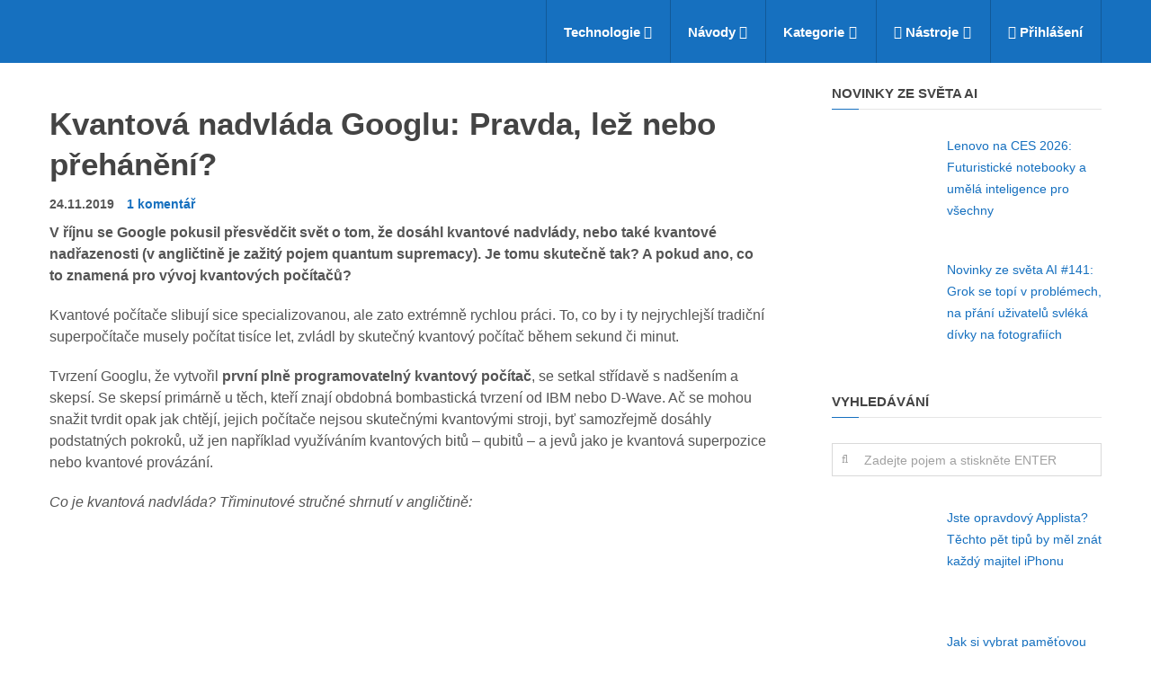

--- FILE ---
content_type: text/html; charset=UTF-8
request_url: https://insmart.cz/kvantova-nadvlada-googlu-pravda-lez-nebo-prehaneni/
body_size: 109743
content:
<!DOCTYPE html>
<html class="no-js" lang="cs" prefix="og: https://ogp.me/ns#">
<head itemscope itemtype="http://schema.org/WebSite">
	<meta charset="UTF-8">
	<!-- Always force latest IE rendering engine (even in intranet) & Chrome Frame -->
	<!--[if IE ]>
	<meta http-equiv="X-UA-Compatible" content="IE=edge,chrome=1">
	<![endif]-->
	<link rel="profile" href="http://gmpg.org/xfn/11" />
	<link rel="icon" href="https://1501573522.rsc.cdn77.org/wp-content/uploads/2024/03/favicon-32x32-1.png" type="image/x-icon" />
    <!-- IE10 Tile.-->
    <meta name="msapplication-TileColor" content="#FFFFFF">
    <meta name="msapplication-TileImage" content="https://1501573522.rsc.cdn77.org/wp-content/uploads/2024/03/android-chrome-192x192-1.png">
<!--iOS/android/handheld specific -->
    <link rel="apple-touch-icon-precomposed" href="https://1501573522.rsc.cdn77.org/wp-content/uploads/2024/03/android-chrome-192x192-1.png" />
    <meta name="viewport" content="width=device-width, initial-scale=1">
    <meta name="apple-mobile-web-app-capable" content="yes">
    <meta name="apple-mobile-web-app-status-bar-style" content="black">
    <meta itemprop="name" content="inSmart.cz" />
    <meta itemprop="url" content="https://insmart.cz" />
        <meta itemprop="creator accountablePerson" content="David Slouka" />
    	<link rel="pingback" href="https://insmart.cz/xmlrpc.php" />
	<script type="text/javascript">document.documentElement.className = document.documentElement.className.replace( /\bno-js\b/,'js' );</script><title>Kvantová nadvláda Googlu: Pravda nebo lež? - InSmart.cz</title>
<style id="wpr-usedcss">img:is([sizes=auto i],[sizes^="auto," i]){contain-intrinsic-size:3000px 1500px}#header{z-index:1}#wpmm-megamenu{position:absolute;z-index:-9999;top:100%;left:0;width:100%;background:#333;line-height:1.4;visibility:hidden;color:#929292;font-size:14px;-webkit-animation-duration:.4s;animation-duration:.4s;-webkit-animation-fill-mode:forwards;animation-fill-mode:forwards;box-shadow:0 2px 2px 0 rgba(50,50,50,.2);-webkit-backface-visibility:hidden}#wpmm-megamenu.wpmm-light-scheme{background:#fff}#wpmm-megamenu.wpmm-hidden{overflow:hidden}#wpmm-megamenu a{color:#222;text-decoration:none}#wpmm-megamenu .wpmm-posts{position:relative;float:left}#wpmm-megamenu .wpmm-4-posts{width:100%;float:left;padding-left:2%;box-sizing:border-box}#wpmm-megamenu .wpmm-post{float:left;box-sizing:border-box;padding:20px 2% 20px 0}#wpmm-megamenu .wpmm-4-posts .wpmm-post,#wpmm-megamenu .wpmm-post{width:25%}#wpmm-megamenu .wpmm-thumbnail a{display:block;margin:0;padding:0}#wpmm-megamenu .wpmm-thumbnail img{max-width:100%;width:100%;height:auto;float:none}.wpmm-pagination{display:block;float:left;clear:both;margin-bottom:2%}#wpmm-megamenu .wpmm-pagination a{background:rgba(255,255,255,.4);box-sizing:border-box;display:block;padding:0 10px;margin:0;font-size:24px;opacity:.7;float:left;width:30px;height:30px;text-align:center}#wpmm-megamenu .wpmm-pagination a.inactive,#wpmm-megamenu .wpmm-pagination a.inactive:hover{opacity:.2;cursor:default}#wpmm-megamenu .wpmm-pagination a:hover{opacity:1;background:rgba(255,255,255,.2)}#wpmm-megamenu a.wpmm-pagination-previous{left:0}#wpmm-megamenu a.wpmm-pagination-next{float:right}#wpmm-megamenu.wpmm-light-scheme .wpmm-posts .wpmm-pagination a{background:rgba(0,0,0,.2)}#wpmm-megamenu .wpmm-pagination i.fa:before{left:auto;top:auto;position:relative}#wpmm-megamenu .wpmm-pagination a i{margin:0;padding:0;line-height:30px;overflow:hidden;font-size:15px}#wpmm-megamenu .wpmm-posts a{padding:0;white-space:inherit;color:#fff;border:0;font-weight:700;font-size:15px;text-transform:initial;margin:0}#wpmm-megamenu.wpmm-light-scheme .wpmm-posts .wpmm-entry-title a{color:#666!important}#wpmm-megamenu .wpmm-posts .wpmm-entry-title{margin-top:5px;margin-bottom:7px}#wpmm-megamenu .wpmm-post .wpmm-thumbnail{overflow:hidden;position:relative}#wpmm-megamenu li.menu-item-wpmm-megamenu a{padding-right:20px}#wpmm-megamenu .wpmm-megamenu-indicator{margin-left:2px;position:relative;top:auto}#wpmm-megamenu li i.wpmm-megamenu-indicator:before{top:auto}#wpmm-megamenu .wpmm-post i{margin-right:4px}.wpmm-preload{display:none}.loaderblock{width:0;margin:0;height:0;overflow:hidden}@-webkit-keyframes move{to{left:50%}}@keyframes move{to{left:50%}}@-webkit-keyframes cover{49.9%,from{z-index:1}50.1%,to{z-index:0}}@keyframes cover{49.9%,from{z-index:1}50.1%,to{z-index:0}}.loader{width:45px;height:20px;position:relative;margin:0 auto}.dot1,.dot2{content:'';position:absolute;left:0;width:18px;height:18px;border-radius:50%;-webkit-animation:1s ease-in-out infinite alternate move,2s infinite reverse cover;animation:1s ease-in-out infinite alternate move,2s infinite reverse cover}.dot1{background:#b5b8ba;-webkit-animation-direction:alternate-reverse,normal;animation-direction:alternate-reverse,normal}.dot2{background:#d0d0d0}@-webkit-keyframes wpmm_fadeOut{0%{visibility:visible;opacity:1}99%{visibility:visible;opacity:0}100%{visibility:hidden;opacity:0}}@-moz-keyframes wpmm_fadeOut{0%{visibility:visible;opacity:1}99%{visibility:visible;opacity:0}100%{visibility:hidden;opacity:0}}@-o-keyframes wpmm_fadeOut{0%{visibility:visible;opacity:1}99%{visibility:visible;opacity:0}100%{visibility:hidden;opacity:0}}@keyframes wpmm_fadeOut{0%{visibility:visible;opacity:1}99%{visibility:visible;opacity:0}100%{visibility:hidden;opacity:0}}.spp-post-default{display:block;margin:2px 0}.spp-post-default .spp-post-image{float:left;overflow:hidden;padding-right:8px}.spp-post-image{margin:8px 0;padding-top:0}.spp-post-image:empty{display:none}.spp-clearfix:after,.spp-clearfix:before{content:" ";display:table}.spp-clearfix:after{clear:both}:where(.wp-block-button__link){border-radius:9999px;box-shadow:none;padding:calc(.667em + 2px) calc(1.333em + 2px);text-decoration:none}:root :where(.wp-block-button .wp-block-button__link.is-style-outline),:root :where(.wp-block-button.is-style-outline>.wp-block-button__link){border:2px solid;padding:.667em 1.333em}:root :where(.wp-block-button .wp-block-button__link.is-style-outline:not(.has-text-color)),:root :where(.wp-block-button.is-style-outline>.wp-block-button__link:not(.has-text-color)){color:currentColor}:root :where(.wp-block-button .wp-block-button__link.is-style-outline:not(.has-background)),:root :where(.wp-block-button.is-style-outline>.wp-block-button__link:not(.has-background)){background-color:initial;background-image:none}:where(.wp-block-calendar table:not(.has-background) th){background:#ddd}:where(.wp-block-columns){margin-bottom:1.75em}:where(.wp-block-columns.has-background){padding:1.25em 2.375em}.wp-block-column{flex-grow:1;min-width:0;overflow-wrap:break-word;word-break:break-word}:where(.wp-block-post-comments input[type=submit]){border:none}:where(.wp-block-cover-image:not(.has-text-color)),:where(.wp-block-cover:not(.has-text-color)){color:#fff}:where(.wp-block-cover-image.is-light:not(.has-text-color)),:where(.wp-block-cover.is-light:not(.has-text-color)){color:#000}:root :where(.wp-block-cover h1:not(.has-text-color)),:root :where(.wp-block-cover h2:not(.has-text-color)),:root :where(.wp-block-cover h3:not(.has-text-color)),:root :where(.wp-block-cover h4:not(.has-text-color)),:root :where(.wp-block-cover h5:not(.has-text-color)),:root :where(.wp-block-cover h6:not(.has-text-color)),:root :where(.wp-block-cover p:not(.has-text-color)){color:inherit}:where(.wp-block-file){margin-bottom:1.5em}:where(.wp-block-file__button){border-radius:2em;display:inline-block;padding:.5em 1em}:where(.wp-block-file__button):is(a):active,:where(.wp-block-file__button):is(a):focus,:where(.wp-block-file__button):is(a):hover,:where(.wp-block-file__button):is(a):visited{box-shadow:none;color:#fff;opacity:.85;text-decoration:none}.wp-block-group{box-sizing:border-box}:where(.wp-block-group.wp-block-group-is-layout-constrained){position:relative}:root :where(.wp-block-image.is-style-rounded img,.wp-block-image .is-style-rounded img){border-radius:9999px}:where(.wp-block-latest-comments:not([style*=line-height] .wp-block-latest-comments__comment)){line-height:1.1}:where(.wp-block-latest-comments:not([style*=line-height] .wp-block-latest-comments__comment-excerpt p)){line-height:1.8}:root :where(.wp-block-latest-posts.is-grid){padding:0}:root :where(.wp-block-latest-posts.wp-block-latest-posts__list){padding-left:0}ul{box-sizing:border-box}:root :where(.wp-block-list.has-background){padding:1.25em 2.375em}:where(.wp-block-navigation.has-background .wp-block-navigation-item a:not(.wp-element-button)),:where(.wp-block-navigation.has-background .wp-block-navigation-submenu a:not(.wp-element-button)){padding:.5em 1em}:where(.wp-block-navigation .wp-block-navigation__submenu-container .wp-block-navigation-item a:not(.wp-element-button)),:where(.wp-block-navigation .wp-block-navigation__submenu-container .wp-block-navigation-submenu a:not(.wp-element-button)),:where(.wp-block-navigation .wp-block-navigation__submenu-container .wp-block-navigation-submenu button.wp-block-navigation-item__content),:where(.wp-block-navigation .wp-block-navigation__submenu-container .wp-block-pages-list__item button.wp-block-navigation-item__content){padding:.5em 1em}:root :where(p.has-background){padding:1.25em 2.375em}:where(p.has-text-color:not(.has-link-color)) a{color:inherit}:where(.wp-block-post-comments-form) input:not([type=submit]),:where(.wp-block-post-comments-form) textarea{border:1px solid #949494;font-family:inherit;font-size:1em}:where(.wp-block-post-comments-form) input:where(:not([type=submit]):not([type=checkbox])),:where(.wp-block-post-comments-form) textarea{padding:calc(.667em + 2px)}:where(.wp-block-post-excerpt){box-sizing:border-box;margin-bottom:var(--wp--style--block-gap);margin-top:var(--wp--style--block-gap)}:where(.wp-block-preformatted.has-background){padding:1.25em 2.375em}:where(.wp-block-search__button){border:1px solid #ccc;padding:6px 10px}:where(.wp-block-search__input){font-family:inherit;font-size:inherit;font-style:inherit;font-weight:inherit;letter-spacing:inherit;line-height:inherit;text-transform:inherit}:where(.wp-block-search__button-inside .wp-block-search__inside-wrapper){border:1px solid #949494;box-sizing:border-box;padding:4px}:where(.wp-block-search__button-inside .wp-block-search__inside-wrapper) .wp-block-search__input{border:none;border-radius:0;padding:0 4px}:where(.wp-block-search__button-inside .wp-block-search__inside-wrapper) .wp-block-search__input:focus{outline:0}:where(.wp-block-search__button-inside .wp-block-search__inside-wrapper) :where(.wp-block-search__button){padding:4px 8px}:root :where(.wp-block-separator.is-style-dots){height:auto;line-height:1;text-align:center}:root :where(.wp-block-separator.is-style-dots):before{color:currentColor;content:"···";font-family:serif;font-size:1.5em;letter-spacing:2em;padding-left:2em}:root :where(.wp-block-site-logo.is-style-rounded){border-radius:9999px}:where(.wp-block-social-links:not(.is-style-logos-only)) .wp-social-link{background-color:#f0f0f0;color:#444}:where(.wp-block-social-links:not(.is-style-logos-only)) .wp-social-link-amazon{background-color:#f90;color:#fff}:where(.wp-block-social-links:not(.is-style-logos-only)) .wp-social-link-bandcamp{background-color:#1ea0c3;color:#fff}:where(.wp-block-social-links:not(.is-style-logos-only)) .wp-social-link-behance{background-color:#0757fe;color:#fff}:where(.wp-block-social-links:not(.is-style-logos-only)) .wp-social-link-bluesky{background-color:#0a7aff;color:#fff}:where(.wp-block-social-links:not(.is-style-logos-only)) .wp-social-link-codepen{background-color:#1e1f26;color:#fff}:where(.wp-block-social-links:not(.is-style-logos-only)) .wp-social-link-deviantart{background-color:#02e49b;color:#fff}:where(.wp-block-social-links:not(.is-style-logos-only)) .wp-social-link-discord{background-color:#5865f2;color:#fff}:where(.wp-block-social-links:not(.is-style-logos-only)) .wp-social-link-dribbble{background-color:#e94c89;color:#fff}:where(.wp-block-social-links:not(.is-style-logos-only)) .wp-social-link-dropbox{background-color:#4280ff;color:#fff}:where(.wp-block-social-links:not(.is-style-logos-only)) .wp-social-link-etsy{background-color:#f45800;color:#fff}:where(.wp-block-social-links:not(.is-style-logos-only)) .wp-social-link-facebook{background-color:#0866ff;color:#fff}:where(.wp-block-social-links:not(.is-style-logos-only)) .wp-social-link-fivehundredpx{background-color:#000;color:#fff}:where(.wp-block-social-links:not(.is-style-logos-only)) .wp-social-link-flickr{background-color:#0461dd;color:#fff}:where(.wp-block-social-links:not(.is-style-logos-only)) .wp-social-link-foursquare{background-color:#e65678;color:#fff}:where(.wp-block-social-links:not(.is-style-logos-only)) .wp-social-link-github{background-color:#24292d;color:#fff}:where(.wp-block-social-links:not(.is-style-logos-only)) .wp-social-link-goodreads{background-color:#eceadd;color:#382110}:where(.wp-block-social-links:not(.is-style-logos-only)) .wp-social-link-google{background-color:#ea4434;color:#fff}:where(.wp-block-social-links:not(.is-style-logos-only)) .wp-social-link-gravatar{background-color:#1d4fc4;color:#fff}:where(.wp-block-social-links:not(.is-style-logos-only)) .wp-social-link-instagram{background-color:#f00075;color:#fff}:where(.wp-block-social-links:not(.is-style-logos-only)) .wp-social-link-lastfm{background-color:#e21b24;color:#fff}:where(.wp-block-social-links:not(.is-style-logos-only)) .wp-social-link-linkedin{background-color:#0d66c2;color:#fff}:where(.wp-block-social-links:not(.is-style-logos-only)) .wp-social-link-mastodon{background-color:#3288d4;color:#fff}:where(.wp-block-social-links:not(.is-style-logos-only)) .wp-social-link-medium{background-color:#000;color:#fff}:where(.wp-block-social-links:not(.is-style-logos-only)) .wp-social-link-meetup{background-color:#f6405f;color:#fff}:where(.wp-block-social-links:not(.is-style-logos-only)) .wp-social-link-patreon{background-color:#000;color:#fff}:where(.wp-block-social-links:not(.is-style-logos-only)) .wp-social-link-pinterest{background-color:#e60122;color:#fff}:where(.wp-block-social-links:not(.is-style-logos-only)) .wp-social-link-pocket{background-color:#ef4155;color:#fff}:where(.wp-block-social-links:not(.is-style-logos-only)) .wp-social-link-reddit{background-color:#ff4500;color:#fff}:where(.wp-block-social-links:not(.is-style-logos-only)) .wp-social-link-skype{background-color:#0478d7;color:#fff}:where(.wp-block-social-links:not(.is-style-logos-only)) .wp-social-link-snapchat{background-color:#fefc00;color:#fff;stroke:#000}:where(.wp-block-social-links:not(.is-style-logos-only)) .wp-social-link-soundcloud{background-color:#ff5600;color:#fff}:where(.wp-block-social-links:not(.is-style-logos-only)) .wp-social-link-spotify{background-color:#1bd760;color:#fff}:where(.wp-block-social-links:not(.is-style-logos-only)) .wp-social-link-telegram{background-color:#2aabee;color:#fff}:where(.wp-block-social-links:not(.is-style-logos-only)) .wp-social-link-threads{background-color:#000;color:#fff}:where(.wp-block-social-links:not(.is-style-logos-only)) .wp-social-link-tiktok{background-color:#000;color:#fff}:where(.wp-block-social-links:not(.is-style-logos-only)) .wp-social-link-tumblr{background-color:#011835;color:#fff}:where(.wp-block-social-links:not(.is-style-logos-only)) .wp-social-link-twitch{background-color:#6440a4;color:#fff}:where(.wp-block-social-links:not(.is-style-logos-only)) .wp-social-link-twitter{background-color:#1da1f2;color:#fff}:where(.wp-block-social-links:not(.is-style-logos-only)) .wp-social-link-vimeo{background-color:#1eb7ea;color:#fff}:where(.wp-block-social-links:not(.is-style-logos-only)) .wp-social-link-vk{background-color:#4680c2;color:#fff}:where(.wp-block-social-links:not(.is-style-logos-only)) .wp-social-link-wordpress{background-color:#3499cd;color:#fff}:where(.wp-block-social-links:not(.is-style-logos-only)) .wp-social-link-whatsapp{background-color:#25d366;color:#fff}:where(.wp-block-social-links:not(.is-style-logos-only)) .wp-social-link-x{background-color:#000;color:#fff}:where(.wp-block-social-links:not(.is-style-logos-only)) .wp-social-link-yelp{background-color:#d32422;color:#fff}:where(.wp-block-social-links:not(.is-style-logos-only)) .wp-social-link-youtube{background-color:red;color:#fff}:where(.wp-block-social-links.is-style-logos-only) .wp-social-link{background:0 0}:where(.wp-block-social-links.is-style-logos-only) .wp-social-link svg{height:1.25em;width:1.25em}:where(.wp-block-social-links.is-style-logos-only) .wp-social-link-amazon{color:#f90}:where(.wp-block-social-links.is-style-logos-only) .wp-social-link-bandcamp{color:#1ea0c3}:where(.wp-block-social-links.is-style-logos-only) .wp-social-link-behance{color:#0757fe}:where(.wp-block-social-links.is-style-logos-only) .wp-social-link-bluesky{color:#0a7aff}:where(.wp-block-social-links.is-style-logos-only) .wp-social-link-codepen{color:#1e1f26}:where(.wp-block-social-links.is-style-logos-only) .wp-social-link-deviantart{color:#02e49b}:where(.wp-block-social-links.is-style-logos-only) .wp-social-link-discord{color:#5865f2}:where(.wp-block-social-links.is-style-logos-only) .wp-social-link-dribbble{color:#e94c89}:where(.wp-block-social-links.is-style-logos-only) .wp-social-link-dropbox{color:#4280ff}:where(.wp-block-social-links.is-style-logos-only) .wp-social-link-etsy{color:#f45800}:where(.wp-block-social-links.is-style-logos-only) .wp-social-link-facebook{color:#0866ff}:where(.wp-block-social-links.is-style-logos-only) .wp-social-link-fivehundredpx{color:#000}:where(.wp-block-social-links.is-style-logos-only) .wp-social-link-flickr{color:#0461dd}:where(.wp-block-social-links.is-style-logos-only) .wp-social-link-foursquare{color:#e65678}:where(.wp-block-social-links.is-style-logos-only) .wp-social-link-github{color:#24292d}:where(.wp-block-social-links.is-style-logos-only) .wp-social-link-goodreads{color:#382110}:where(.wp-block-social-links.is-style-logos-only) .wp-social-link-google{color:#ea4434}:where(.wp-block-social-links.is-style-logos-only) .wp-social-link-gravatar{color:#1d4fc4}:where(.wp-block-social-links.is-style-logos-only) .wp-social-link-instagram{color:#f00075}:where(.wp-block-social-links.is-style-logos-only) .wp-social-link-lastfm{color:#e21b24}:where(.wp-block-social-links.is-style-logos-only) .wp-social-link-linkedin{color:#0d66c2}:where(.wp-block-social-links.is-style-logos-only) .wp-social-link-mastodon{color:#3288d4}:where(.wp-block-social-links.is-style-logos-only) .wp-social-link-medium{color:#000}:where(.wp-block-social-links.is-style-logos-only) .wp-social-link-meetup{color:#f6405f}:where(.wp-block-social-links.is-style-logos-only) .wp-social-link-patreon{color:#000}:where(.wp-block-social-links.is-style-logos-only) .wp-social-link-pinterest{color:#e60122}:where(.wp-block-social-links.is-style-logos-only) .wp-social-link-pocket{color:#ef4155}:where(.wp-block-social-links.is-style-logos-only) .wp-social-link-reddit{color:#ff4500}:where(.wp-block-social-links.is-style-logos-only) .wp-social-link-skype{color:#0478d7}:where(.wp-block-social-links.is-style-logos-only) .wp-social-link-snapchat{color:#fff;stroke:#000}:where(.wp-block-social-links.is-style-logos-only) .wp-social-link-soundcloud{color:#ff5600}:where(.wp-block-social-links.is-style-logos-only) .wp-social-link-spotify{color:#1bd760}:where(.wp-block-social-links.is-style-logos-only) .wp-social-link-telegram{color:#2aabee}:where(.wp-block-social-links.is-style-logos-only) .wp-social-link-threads{color:#000}:where(.wp-block-social-links.is-style-logos-only) .wp-social-link-tiktok{color:#000}:where(.wp-block-social-links.is-style-logos-only) .wp-social-link-tumblr{color:#011835}:where(.wp-block-social-links.is-style-logos-only) .wp-social-link-twitch{color:#6440a4}:where(.wp-block-social-links.is-style-logos-only) .wp-social-link-twitter{color:#1da1f2}:where(.wp-block-social-links.is-style-logos-only) .wp-social-link-vimeo{color:#1eb7ea}:where(.wp-block-social-links.is-style-logos-only) .wp-social-link-vk{color:#4680c2}:where(.wp-block-social-links.is-style-logos-only) .wp-social-link-whatsapp{color:#25d366}:where(.wp-block-social-links.is-style-logos-only) .wp-social-link-wordpress{color:#3499cd}:where(.wp-block-social-links.is-style-logos-only) .wp-social-link-x{color:#000}:where(.wp-block-social-links.is-style-logos-only) .wp-social-link-yelp{color:#d32422}:where(.wp-block-social-links.is-style-logos-only) .wp-social-link-youtube{color:red}:root :where(.wp-block-social-links .wp-social-link a){padding:.25em}:root :where(.wp-block-social-links.is-style-logos-only .wp-social-link a){padding:0}:root :where(.wp-block-social-links.is-style-pill-shape .wp-social-link a){padding-left:.6666666667em;padding-right:.6666666667em}:root :where(.wp-block-tag-cloud.is-style-outline){display:flex;flex-wrap:wrap;gap:1ch}:root :where(.wp-block-tag-cloud.is-style-outline a){border:1px solid;font-size:unset!important;margin-right:0;padding:1ch 2ch;text-decoration:none!important}:root :where(.wp-block-table-of-contents){box-sizing:border-box}:where(.wp-block-term-description){box-sizing:border-box;margin-bottom:var(--wp--style--block-gap);margin-top:var(--wp--style--block-gap)}:where(pre.wp-block-verse){font-family:inherit}.entry-content{counter-reset:footnotes}:root{--wp--preset--font-size--normal:16px;--wp--preset--font-size--huge:42px}.aligncenter{clear:both}html :where(.has-border-color){border-style:solid}html :where([style*=border-top-color]){border-top-style:solid}html :where([style*=border-right-color]){border-right-style:solid}html :where([style*=border-bottom-color]){border-bottom-style:solid}html :where([style*=border-left-color]){border-left-style:solid}html :where([style*=border-width]){border-style:solid}html :where([style*=border-top-width]){border-top-style:solid}html :where([style*=border-right-width]){border-right-style:solid}html :where([style*=border-bottom-width]){border-bottom-style:solid}html :where([style*=border-left-width]){border-left-style:solid}html :where(img[class*=wp-image-]){height:auto;max-width:100%}:where(figure){margin:0 0 1em}html :where(.is-position-sticky){--wp-admin--admin-bar--position-offset:var(--wp-admin--admin-bar--height,0px)}:root{--wp--preset--aspect-ratio--square:1;--wp--preset--aspect-ratio--4-3:4/3;--wp--preset--aspect-ratio--3-4:3/4;--wp--preset--aspect-ratio--3-2:3/2;--wp--preset--aspect-ratio--2-3:2/3;--wp--preset--aspect-ratio--16-9:16/9;--wp--preset--aspect-ratio--9-16:9/16;--wp--preset--color--black:#000000;--wp--preset--color--cyan-bluish-gray:#abb8c3;--wp--preset--color--white:#ffffff;--wp--preset--color--pale-pink:#f78da7;--wp--preset--color--vivid-red:#cf2e2e;--wp--preset--color--luminous-vivid-orange:#ff6900;--wp--preset--color--luminous-vivid-amber:#fcb900;--wp--preset--color--light-green-cyan:#7bdcb5;--wp--preset--color--vivid-green-cyan:#00d084;--wp--preset--color--pale-cyan-blue:#8ed1fc;--wp--preset--color--vivid-cyan-blue:#0693e3;--wp--preset--color--vivid-purple:#9b51e0;--wp--preset--gradient--vivid-cyan-blue-to-vivid-purple:linear-gradient(135deg,rgba(6, 147, 227, 1) 0%,rgb(155, 81, 224) 100%);--wp--preset--gradient--light-green-cyan-to-vivid-green-cyan:linear-gradient(135deg,rgb(122, 220, 180) 0%,rgb(0, 208, 130) 100%);--wp--preset--gradient--luminous-vivid-amber-to-luminous-vivid-orange:linear-gradient(135deg,rgba(252, 185, 0, 1) 0%,rgba(255, 105, 0, 1) 100%);--wp--preset--gradient--luminous-vivid-orange-to-vivid-red:linear-gradient(135deg,rgba(255, 105, 0, 1) 0%,rgb(207, 46, 46) 100%);--wp--preset--gradient--very-light-gray-to-cyan-bluish-gray:linear-gradient(135deg,rgb(238, 238, 238) 0%,rgb(169, 184, 195) 100%);--wp--preset--gradient--cool-to-warm-spectrum:linear-gradient(135deg,rgb(74, 234, 220) 0%,rgb(151, 120, 209) 20%,rgb(207, 42, 186) 40%,rgb(238, 44, 130) 60%,rgb(251, 105, 98) 80%,rgb(254, 248, 76) 100%);--wp--preset--gradient--blush-light-purple:linear-gradient(135deg,rgb(255, 206, 236) 0%,rgb(152, 150, 240) 100%);--wp--preset--gradient--blush-bordeaux:linear-gradient(135deg,rgb(254, 205, 165) 0%,rgb(254, 45, 45) 50%,rgb(107, 0, 62) 100%);--wp--preset--gradient--luminous-dusk:linear-gradient(135deg,rgb(255, 203, 112) 0%,rgb(199, 81, 192) 50%,rgb(65, 88, 208) 100%);--wp--preset--gradient--pale-ocean:linear-gradient(135deg,rgb(255, 245, 203) 0%,rgb(182, 227, 212) 50%,rgb(51, 167, 181) 100%);--wp--preset--gradient--electric-grass:linear-gradient(135deg,rgb(202, 248, 128) 0%,rgb(113, 206, 126) 100%);--wp--preset--gradient--midnight:linear-gradient(135deg,rgb(2, 3, 129) 0%,rgb(40, 116, 252) 100%);--wp--preset--font-size--small:13px;--wp--preset--font-size--medium:20px;--wp--preset--font-size--large:36px;--wp--preset--font-size--x-large:42px;--wp--preset--spacing--20:0.44rem;--wp--preset--spacing--30:0.67rem;--wp--preset--spacing--40:1rem;--wp--preset--spacing--50:1.5rem;--wp--preset--spacing--60:2.25rem;--wp--preset--spacing--70:3.38rem;--wp--preset--spacing--80:5.06rem;--wp--preset--shadow--natural:6px 6px 9px rgba(0, 0, 0, .2);--wp--preset--shadow--deep:12px 12px 50px rgba(0, 0, 0, .4);--wp--preset--shadow--sharp:6px 6px 0px rgba(0, 0, 0, .2);--wp--preset--shadow--outlined:6px 6px 0px -3px rgba(255, 255, 255, 1),6px 6px rgba(0, 0, 0, 1);--wp--preset--shadow--crisp:6px 6px 0px rgba(0, 0, 0, 1)}:where(.is-layout-flex){gap:.5em}:where(.is-layout-grid){gap:.5em}:where(.wp-block-post-template.is-layout-flex){gap:1.25em}:where(.wp-block-post-template.is-layout-grid){gap:1.25em}:where(.wp-block-columns.is-layout-flex){gap:2em}:where(.wp-block-columns.is-layout-grid){gap:2em}:root :where(.wp-block-pullquote){font-size:1.5em;line-height:1.6}.mashsb-buttons .secondary-shares a .text{text-indent:-9999px;line-height:0;display:block}.mashsb-buttons .secondary-shares a .text:after{content:" ";text-indent:0;font-size:13px;display:block}.mashsb-buttons .secondary-shares a{min-width:0;display:block}.mashsb-buttons .secondary-shares a .icon:before{margin-right:0}@font-face{font-family:mashsb-font;src:url("[data-uri]") format('truetype');font-weight:400;font-style:normal;font-display:swap}[class*=" mashicon-"]:hover,[class^=mashicon-]:hover{opacity:.8}[class*=" mashicon-"],[class^=mashicon-] .icon{display:initial;color:#fff}[class*=" mashicon-"] .text,[class^=mashicon-] .text{font-family:sans-serif;color:#fff}[class^=mashicon-]{font-size:15px;border-radius:0;cursor:pointer}[class*=" mashicon-"] .icon:before,[class^=mashicon-] .icon:before{font-family:mashsb-font;font-style:normal;font-weight:400;speak:none;font-size:16px;display:inline-block;text-decoration:inherit;width:1em;margin-right:.7em;text-align:center;font-variant:normal;text-transform:none;margin-top:0;float:left;-webkit-font-smoothing:antialiased;-moz-osx-font-smoothing:grayscale}[class^=mashicon-].mash-center .icon:before{float:none}.mashicon-facebook .icon:before{content:'\e800'}.mashicon-google .icon:before{content:'\e801'}.mashicon-pinterest .icon:before{content:'\e802'}.mashicon-linkedin .icon:before{content:'\e803'}.mashicon-digg .icon:before{content:'\e804'}.mashicon-reddit .icon:before{content:'\e805'}.mashicon-twitter .icon:before{content:'\e807'}.mashicon-mail .icon:before{content:'\e808'}.mashicon-vk .icon:before{content:'\e809'}.mashicon-print .icon:before{content:'\e80a'}.mashicon-buffer .icon:before{content:'\e80c'}.mashicon-weibo .icon:before{content:'\e80e'}.mashicon-pocket .icon:before{content:'\e80f'}.mashicon-xing .icon:before{content:'\e810'}.mashicon-odnoklassniki .icon:before{content:'\e812'}.mashicon-tumblr .icon:before{content:'\e813'}.mashicon-subscribe .icon:before{content:'\e808'}.mashicon-whatsapp .icon:before{content:'\e814'}.mashicon-meneame .icon:before{content:'\e815'}.mashicon-managewp .icon:before{content:'\e816'}.mashsb-container{padding-top:10px;padding-bottom:10px}.mashsb-buttons a{min-width:177px}.mashsb-buttons a.mash-center{text-align:center}.mashsb-box .mashsb-buttons a{padding:13px;margin-right:3px;margin-bottom:3px;float:left;text-decoration:none;border:0;text-decoration:none}.mashsb-box .mashsb-buttons a:hover{text-decoration:none}.mashicon-facebook{background:#2d5f9a}.mashicon-twitter{background:#1a1a1a}.mashicon-google{background:#d73d32}.mashicon-subscribe{background:#fff120}.mashicon-pinterest{background:#cd252b}.mashicon-linkedin{background:#2ba3e1}.mashicon-digg{background:#1b5791}.mashicon-vk{background:#5d83aa}.mashicon-mail{background:#888}.mashicon-print{background:#666}.mashicon-reddit{background:#333}.mashicon-weibo{background:#ed1c24}.mashicon-pocket{background:#ee4055}.mashicon-xing{background:#135a5b}.mashicon-odnoklassniki{background:#f4731c}.mashicon-managewp{background:#056cad}.mashicon-tumblr{background:#2c4762}.mashicon-meneame{background:#ff7d12}.mashicon-whatsapp{background:#1d9e11}.mashicon-buffer{background:#000}.mashicon-buffer .icon,.mashicon-buffer .text{color:#fff}.mashicon-subscribe .icon,.mashicon-subscribe .text{color:#000}.mashsb-count{display:block;padding-bottom:0;font-size:43px;font-weight:700;font-family:'Helvetica Neue',Helvetica,Arial,sans-serif;color:#ccc;border:0 solid #fff;text-align:center;margin-right:10px;margin-top:10px;float:left;line-height:13px}.mashsb-sharetext{font-size:11px;font-family:Arial,sans-serif;color:#8a8c8e}.mashsb-toggle-container{display:none;padding:11px 2% 8px;border:10px solid #fff120;position:relative;margin-bottom:10px;margin-top:0}[class*=" mashicon-"],[class^=mashicon-]{position:relative;display:inline-block}[class*=" mashicon-"] .text,[class^=mashicon-] .text{padding:0;margin:0}[class*=" mashicon-"] .text:after,[class^=mashicon-] .text:after{line-height:10px}.mashsb-box{line-height:1}.mashsb-count>.counts{clear:both}.onoffswitch{position:relative;-webkit-user-select:none;-moz-user-select:none;-ms-user-select:none;display:inline-block;float:left;margin-right:0;margin-bottom:3px;margin-left:0;cursor:pointer;background-color:#c5c5c5;color:#fff;width:42px;height:42px;line-height:42px;text-align:center}.onoffswitch:before{content:"+";display:inline-block;font-weight:700;font-size:30px;font-family:arial;vertical-align:middle}.onoffswitch2{position:relative;-webkit-user-select:none;-moz-user-select:none;-ms-user-select:none;display:inline-block;float:left;margin-right:3px;margin-bottom:3px;margin-left:0;cursor:pointer;background-color:#c5c5c5;color:#fff;width:42px;height:42px;line-height:42px;text-align:center}.onoffswitch2:before{content:"-";display:inline-block;font-weight:700;font-size:30px;font-family:arial;vertical-align:super}@media only screen and (max-width:568px){[class*=" mashicon-"] .text,[class^=mashicon-] .text{text-indent:-9999px;line-height:0;display:block}[class*=" mashicon-"] .text:after,[class^=mashicon-] .text:after{content:"";text-indent:0;font-size:13px;display:block}[class*=" mashicon-"],[class^=mashicon-]{text-align:center}[class*=" mashicon-"] .icon:before,[class^=mashicon-] .icon:before{float:none;margin-right:0}.mashsb-buttons a{margin-right:3px;margin-bottom:3px;min-width:0;width:41px}.onoffswitch{margin-right:0;width:41px}}.mashsb-stretched .mashsb-buttons{display:-webkit-flex;display:-ms-flexbox;display:flex;-webkit-flex-wrap:wrap;-ms-flex-wrap:wrap;flex-wrap:wrap;-webkit-align-items:flex-start;-ms-flex-align:start;align-items:flex-start}.mashsb-stretched .mashsb-buttons a{-webkit-flex:1 1 auto;-ms-flex:1 1 auto;flex:1 1 auto;min-width:0;box-shadow:0 0}.mashsb-main .mashsb-buttons .mashsb-noshadow{box-shadow:none;-webkit-box-shadow:none}.mashsb-main .mashsb-buttons .mashsb-noshadow:hover{box-shadow:none;-webkit-box-shadow:none}.mashsb-count{color:#ccc}@media only screen and (min-width:568px){.mashsb-buttons a{min-width:177px}}@font-face{font-display:swap;font-weight:400;font-style:normal}#upprev_box{position:fixed}#upprev_box{background-color:#fff;border-style:solid;border-color:#000;border-width:2px 0 0;color:#000;padding:10px 20px 10px 10px;text-align:left;z-index:9999999;line-height:1.25em;height:auto;box-shadow:0 4px 10px #666}#upprev_box.rtl{text-align:right}#upprev_box br,#upprev_box div{clear:both}#upprev_box h5{margin-top:0}#upprev_close{background:var(--wpr-bg-ab69f653-6dbd-467d-aaee-9b4143488ddc) 0 no-repeat #fff;border:none;display:block;height:13px;opacity:.7;overflow:hidden;padding:0;position:absolute;right:5px;text-indent:-999em;top:5px;width:13px}#upprev_close.rtl{right:auto;left:5px}#upprev_box.default img{border-radius:3px;box-shadow:0 1px 4px rgba(0,0,0,.2)}#upprev_rise{background-color:#fff!important;border-color:#aaa;border-style:solid;border-width:1px 0 0 1px;color:#000!important;cursor:pointer;display:none;font-size:14px!important;font-weight:400;line-height:18px;position:fixed;text-align:center;text-decoration:none;width:18px}#comments{max-width:1100px;margin:50px auto;color:#333;font-style:normal}#comments p,#respond p{float:none!important}#wpdcom{max-width:750px;padding:0;margin:7px auto 15px}#wpdcom *{box-sizing:border-box;line-height:initial}#wpdcom i{margin:0}#comments #wpdcom span,#respond #wpdcom span,#wpdcom span{display:inline;letter-spacing:inherit;text-transform:none;font-size:1em}#wpdcom form{margin:0;padding:0;border:none;background:0 0}#wpdcom input:required{box-shadow:0 0 1px #555}#wpdcom button{min-height:auto;min-width:auto;max-width:auto;min-height:auto;display:inline-block;font-weight:400;text-transform:none}#wpdcom svg{display:inline}#wpdcom .avatar{padding:0;margin:0 auto;float:none;display:inline;height:auto;border:none;border-radius:0;box-shadow:none}#wpdcom span.current{color:#fff}#wpdcom .wpdiscuz-hidden{display:none}#wpdcom .clearfix,.wpdiscuz_top_clearing{clear:both}#wpdcom .wpd-space{flex-grow:1}#wpdcom .wpd-hidden{visibility:hidden;opacity:0;transition:visibility 0s,opacity .5s linear}#wpdcom .wpd-up{color:#009149!important}#wpdcom .wpd-up svg{fill:#009149!important}#wpdcom .wpd-down{color:#fc5844!important}#wpdcom .wpd-down svg{fill:#fc5844!important}#wpdcom .wpd-reply{margin-left:25px}#wpdcom .wpd-reply.wpd_comment_level-2{margin-left:70px}#wpdcom.wpd-layout-2 .wpd-reply{margin-left:40px}#wpdcom.wpd-layout-2 .wpd-reply.wpd_comment_level-2{margin-left:28px}#wpdcom.wpd-layout-3 .wpd-reply.wpd_comment_level-2{margin-left:62px}#wpdcom .wpdlb{clip:rect(1px,1px,1px,1px);clip-path:inset(50%);height:1px;width:1px;margin:-1px;overflow:hidden;padding:0;position:absolute}.wpd-tooltip{position:relative;overflow:hidden}.wpd-tooltip:hover{overflow:visible}.wpd-tooltip:hover .wpd-tooltip-content{opacity:1}.wpd-tooltip .wpd-tooltip-content{background:#555;border-radius:5px;box-sizing:border-box;color:#fff;font-size:14px;max-width:200px;min-width:145px;padding:10px;position:absolute;opacity:0}.wpd-tooltip .wpd-tooltip-content a{color:#fff;text-decoration:none}.wpd-tooltip .wpd-tooltip-content::after{background:#555;content:"";height:10px;position:absolute;-webkit-transform:rotate(45deg);transform:rotate(45deg);width:10px}[wpd-tooltip]{position:relative}[wpd-tooltip]::before{content:"";position:absolute;top:-8px;left:50%;transform:translateX(-50%);border-width:7px 7px 0;border-style:solid;border-color:#555 transparent transparent;z-index:100;opacity:0}[wpd-tooltip]::after{content:attr(wpd-tooltip);position:absolute;left:50%;top:-8px;transform:translateX(-50%) translateY(-100%);background:#555;text-align:center;color:#fff;padding:8px 10px;font-size:11px;line-height:1.5;min-width:6vw;border-width:0;border-radius:4px;pointer-events:none;z-index:99;opacity:0;text-transform:none}[wpd-tooltip]:hover::after,[wpd-tooltip]:hover::before{opacity:1;transition:all .4s ease-in-out}[wpd-tooltip-position=left]::before{left:0;top:50%;margin-left:-11px;transform:translatey(-50%) rotate(-90deg)}[wpd-tooltip-position=top]::before{left:50%}[wpd-tooltip-position=bottom]::before{top:100%;margin-top:8px;transform:translateX(-50%) translatey(-100%) rotate(-180deg)}[wpd-tooltip-position=right]::before{left:100%;top:50%;margin-left:0;transform:translatey(-50%) rotate(90deg)}[wpd-tooltip-position=left]::after{left:0;top:50%;margin-left:-8px;transform:translateX(-100%) translateY(-50%)}[wpd-tooltip-position=top]::after{left:50%}[wpd-tooltip-position=bottom]::after{top:100%;margin-top:8px;transform:translateX(-50%) translateY(0)}[wpd-tooltip-position=right]::after{left:100%;top:50%;margin-left:9px;transform:translateX(0) translateY(-50%)}.wpd-social-login [wpd-tooltip]::after{top:-24px}.wpd-social-login [wpd-tooltip]::before{top:-24px}#wpdcom div:hover.wpd-tooltip{position:relative}#wpdcom .wpd-form-head{border-bottom:1px solid #ccc;padding:7px 2px 9px;margin-top:20px;margin-bottom:5px;display:flex;flex-wrap:wrap;flex-direction:row;justify-content:space-between}#wpdcom .wpd-sbs-toggle{color:#666;font-size:14px;line-height:20px;cursor:pointer}#wpdcom .wpd-sbs-toggle i.fa-envelope{font-size:15px;margin-right:4px}#wpdcom .wpd-sbs-toggle i.fa-caret-down{font-size:16px;margin-left:4px;color:#666}#wpdcom .wpd-sbs-toggle .wpd-sbs-title{font-size:15px}#wpdcom .wpd-auth{display:flex;flex-direction:row;justify-content:flex-end}#wpdcom .wpd-social-login{text-align:right}#wpdcom .wpd-social-login i{opacity:.8;cursor:pointer;width:22px;height:22px;border-radius:50%;display:inline-flex;justify-content:center;align-items:center;margin:0 2px}#wpdcom .wpd-social-login i svg{fill:#ffffff;width:15px;height:15px}#wpdcom .wpd-social-login i:hover{opacity:1}#wpdcom .wpd-social-login .wpdsn-fb i{background-color:#4267b2}#wpdcom .wpd-social-login .wpdsn-tw i{background-color:#000}#wpdcom .wpd-social-login .wpdsn-gg i{background-color:#d54c3f}#wpdcom .wpd-social-login .wpdsn-telegram i{background-color:#239cd7}#wpdcom .wpd-social-login .wpdsn-ds i{background-color:#2196f3}#wpdcom .wpd-social-login .wpdsn-wp i{background-color:#999}#wpdcom .wpd-social-login .wpdsn-vk i{background-color:#4c75a3}#wpdcom .wpd-social-login .wpdsn-ok i{background-color:#ef7800}#wpdcom .wpd-social-login .wpdsn-insta i{background-color:#f97149}#wpdcom .wpd-social-login .wpdsn-linked i{background-color:#007bb6}#wpdcom .wpd-social-login .wpdsn-yandex i{background-color:red}#wpdcom .wpd-social-login .wpdsn-mailru i{background-color:#168de2;fill:#ff9e00}#wpdcom .wpd-social-login .wpdsn-mailru i svg{fill:#ff9e00}#wpdcom .wpd-social-login .wpdsn-weibo i{background-color:#d52a2c}#wpdcom .wpd-social-login .wpdsn-weixin i{background-color:#20c300}#wpdcom .wpd-social-login .wpdsn-qq i{background-color:#1479d7}#wpdcom .wpd-social-login .wpdsn-baidu i{background-color:#f23f40}#wpdcom .wpd-social-login .wpdsn-baidu i svg{fill:#2319dc}#wpdcom .wpd-auth .wpd-login{font-size:14px;line-height:20px}#wpdcom .wpd-auth .wpd-login i{margin-right:2px}#wpdcom .wpd-auth .wpd-login a{color:#3272bf;text-decoration:none}#wpdcom .wpd-auth .wpd-login a:hover{color:#0d3e81}#wpdcom .wpdiscuz-social-login-spinner{display:none}#wpdcom .wpd-social-login-agreement{width:100%;margin-top:15px;margin-bottom:0;font-size:12px;padding:20px 30px 10px;background-color:#f8f8f8;border:1px dotted #ddd;clear:both;line-height:normal}#wpdcom .wpd-social-login-agreement .wpd-agreement-button{text-transform:uppercase;padding:3px 20px;margin:5px 0 0 15px;cursor:pointer;font-size:12px;line-height:20px;color:#00b38f;display:inline-block}#wpdcom .wpd-social-login-agreement .wpd-agreement-button.wpd-agreement-button-agree{border:1px dotted #00b38f;color:#00b38f}#wpdcom .wpd-social-login-agreement .wpd-agreement-button.wpd-agreement-button-agree:hover{color:#fff;background:#00b38f}#wpdcom .wpd-social-login-agreement .wpd-agreement-buttons-right{float:right}#wpdcom .wpd-secondary-forms-social-content .wpd-social-login-agreement{padding:20px}#wpdcom .wpdiscuz-subscribe-bar{width:100%;box-sizing:border-box;padding:15px 0 5px;margin-bottom:0}#wpdcom .wpdiscuz-subscribe-bar form{display:flex;flex-wrap:wrap;justify-content:flex-start;flex-direction:row;align-items:center;margin-bottom:10px}#wpdcom .wpdiscuz-subscribe-form-intro{font-size:14px;display:block;padding:3px 10px 3px 1px;line-height:20px;box-sizing:border-box;white-space:nowrap}#wpdcom .wpdiscuz-subscribe-form-option{flex-grow:1;font-size:13px;display:block;padding-right:5px;box-sizing:border-box}#wpdcom .wpdiscuz-subscribe-form-email{font-size:14px;display:block;padding:0 5px 0 0;box-sizing:border-box;width:30%}#wpdcom .wpdiscuz-subscribe-form-button{font-size:14px;display:block;box-sizing:border-box}#wpdcom .wpdiscuz-subscribe-form-email select{width:100%!important}#wpdcom .wpdiscuz-subscribe-form-email input[type=email]{font-size:13px!important;padding:3px!important;width:100%!important;height:auto!important;line-height:20px!important;box-sizing:border-box!important;clear:both;float:none;margin:0}#wpdcom .wpdiscuz-subscribe-form-button input[type=submit]{font-size:16px!important;min-height:29px!important;height:29px!important;padding:1px 3px 5px!important;min-width:40px;line-height:14px!important;box-sizing:border-box!important;border:1px solid #ddd;clear:both;float:none;margin:0}#wpdcom .wpdiscuz-subscribe-bar #wpdiscuz_subscription_button{box-shadow:none;font-weight:700;letter-spacing:0}#wpdcom .wpd-form-wrap{padding-bottom:10px}#wpdcom .wpd-form .wpdiscuz-textarea-wrap{display:flex;flex-wrap:nowrap;flex-direction:row;justify-content:space-between;padding:20px 0;align-items:center}#wpdcom .wpd-form .wpdiscuz-textarea-wrap [id^=wpd-editor-wraper]{flex-grow:1;position:relative;width:100%}#wpdcom .wpd-form .wpdiscuz-textarea-wrap [id^=wpd-editor-wraper] textarea{width:100%}#wpdcom .wpd-form .wpd-avatar{margin-right:15px;border-radius:100%;text-align:left;flex-shrink:0;align-self:flex-start}#wpdcom .wpd-form .wpd-avatar img,#wpdcom .wpd-form .wpd-avatar img.avatar{width:56px;height:56px;max-width:56px;border-radius:100%;border:1px solid #ccc;padding:2px;background-color:#fff;vertical-align:middle;text-align:center}#wpdcom .wpd-form .wpdiscuz-textarea-wrap textarea{height:54px;border-radius:5px;border:1px solid #ccc;width:100%;padding:10px 15px;font-size:14px;box-shadow:inset 1px 1px 8px rgba(0,0,0,.1);font-family:inherit;outline:0;-webkit-transition:.18s ease-out;-moz-transition:.18s ease-out;-o-transition:.18s ease-out;transition:.18s ease-out;resize:none}#wpdcom .wpd-form .wpdiscuz-textarea-wrap textarea:hover{box-shadow:inset 1px 2px 8px rgba(0,0,0,.02)}#wpdcom .wpd-form .wpdiscuz-textarea-wrap textarea::-moz-placeholder{line-height:28px;color:#666;font-size:16px}#wpdcom .wpd-form .wpdiscuz-textarea-wrap textarea::-webkit-input-placeholder{line-height:28px;color:#666;font-size:16px}#wpdcom .wpd-form .wpdiscuz-textarea-wrap textarea:-ms-input-placeholder{line-height:28px;color:#666;font-size:16px}#wpdcom .wpdiscuz-edit-form-wrap{margin-bottom:15px;margin-top:10px;position:relative}#wpdcom .wpdiscuz-edit-form-wrap table{border:none;margin:15px 0}#wpdcom .wpd-form.wpd-secondary-form-wrapper{margin-bottom:25px}#wpdcom .wpd-form.wpd-secondary-form-wrapper .wpdiscuz-textarea-wrap{padding-top:10px}#wpdcom .wpd-form .wpdiscuz-textarea-wrap{padding-bottom:10px}#wpdcom .wpd-form .wpdiscuz-textarea-wrap .wpd-editor-buttons-right{float:right}#wpdcom button,#wpdcom input[type=button],#wpdcom input[type=reset],#wpdcom input[type=submit]{margin:inherit}#wpdcom .wpd-prim-button{border:none;cursor:pointer;font-family:"Arial Hebrew",Arial,sans-serif;font-size:14px;line-height:24px;padding:4px 20px;letter-spacing:1px;box-shadow:1px 1px 3px -1px #bbb;border-radius:3px;max-width:none;max-width:none}#wpdcom .wpd-prim-button:hover{opacity:.9;box-shadow:none;text-decoration:none}#wpdcom .wc-field-submit input[type=submit]{margin-left:2%}#wpdcom .wpd_label{margin:1px 0 5px;padding:0;display:inline-block}#wpdcom .wpd_label,#wpdcom .wpd_label span{display:inline-block}#wpdcom .wpd_label input[type=checkbox].wpd_label__checkbox{display:none}#wpdcom .wpd_label__checkbox{display:none}#wpdcom .wpd_label__check{display:inline-block;border:0;border-radius:0;vertical-align:middle;cursor:pointer;text-align:center;margin:0 3px 0 0}#wpdcom .wpd_label__check i.wpdicon{font-size:15px;line-height:20px;padding:4px 5px;width:32px;margin:0}#wpdcom .wpd_label__check i.wpdicon-on{display:none}#wpdcom .wpd_label__check i.wpdicon-off{display:inline-block;color:#aaa;border:1px solid #ddd}#wpdcom .wpd_label__checkbox:checked+.wpd_label__text .wpd_label__check .wpdicon-on{display:inline-block}#wpdcom .wpd_label__checkbox:checked+.wpd_label__text .wpd_label__check .wpdicon-off{display:none}#wpdcom .wpd-form .ql-texteditor textarea{width:100%;margin:0;box-sizing:border-box;outline:0;padding:10px;line-height:24px;position:absolute;top:0;bottom:0;border:none}#wpdcom .ql-editor{min-height:65px;border-bottom-color:#fff;word-break:break-word}#wpdcom .ql-editor::before{font-size:16px;color:#aaa;letter-spacing:1px}#wpdcom .ql-editor>*{cursor:text;font-size:15px;letter-spacing:.5px;font-family:Arial;font-weight:400;color:#666}#wpdcom .ql-editor blockquote{margin-top:0!important;margin-bottom:0!important}#wpdcom .ql-container{border-radius:3px 3px 0 0;background:#fff;border-bottom:none;border-color:#ddd}#wpdcom .ql-toolbar{padding:8px 8px 3px 5px;background-color:#fafafa;border-top:none;border-radius:0 0 3px 3px;border-color:#ddd}#wpdcom .ql-toolbar.wpd-toolbar-hidden{display:none}#wpdcom .ql-toolbar .ql-stroke{stroke:#999999}#wpdcom .ql-toolbar .ql-fill{fill:#999999}#wpdcom .ql-toolbar button:hover .ql-stroke{color:#0274be;stroke:#0274be}#wpdcom .ql-toolbar button:hover .ql-fill{color:#0274be;fill:#0274be}#wpdcom .ql-toolbar button.ql-active .ql-stroke{color:#0274be;stroke:#0274be}#wpdcom .ql-toolbar button.ql-active .ql-fill{color:#0274be;fill:#0274be}#wpdcom .ql-toolbar button:hover{text-decoration:none}#wpdcom .wpd-editor-char-counter{font-size:9px;padding:3px 5px 2px;position:absolute;right:0;z-index:10;color:#888}#wpdcom .wpd-editor-char-counter.error{color:red}#wpdcom.wpdiscuz_unauth .wc-field-submit{padding-top:15px}#wpdcom .wpd-form-foot{margin-left:70px}#wpdcom .wpd-form-row .wpdiscuz-item{clear:both}#wpdcom .wpd-form-row .wpd-form-col-left{width:49%;float:left;margin:0;text-align:left;padding:0}#wpdcom .wpd-form-row .wpd-form-col-right{width:49%;float:right;margin:0;text-align:right;padding:0}#wpdcom .wpd-form-row .wpd-form-col-left .wpdiscuz-item{text-align:left}#wpdcom .wpd-form-row .wpd-form-col-right .wpdiscuz-item{text-align:right}#wpdcom .wpd-form-row .wpdiscuz-item{width:100%;vertical-align:baseline;padding:1px 0 7px;position:relative}#wpdcom .wpd-form-row .wpd-field{width:100%;line-height:20px;color:#777;display:inline-block;float:none;clear:both;margin:0;box-sizing:border-box;padding-top:2%;padding-bottom:2%;font-size:14px;border-radius:3px;vertical-align:baseline}#wpdcom .wpd-form-row .wpd-has-icon .wpd-field{padding-left:30px}#wpdcom .wpd-form-row .wpdiscuz-item .wpd-field-icon{display:inline-block;font-size:16px;line-height:16px;opacity:.3;padding:0;margin:0;position:absolute;top:9px;left:8px;width:20px;text-align:left}#wpdcom .wpd-form-row .wpdiscuz-item input[type=color],#wpdcom .wpd-form-row .wpdiscuz-item input[type=email],#wpdcom .wpd-form-row .wpdiscuz-item input[type=number],#wpdcom .wpd-form-row .wpdiscuz-item input[type=text],#wpdcom .wpd-form-row .wpdiscuz-item input[type=time],#wpdcom .wpd-form-row .wpdiscuz-item input[type=url]{height:32px}#wpdcom .wpd-form-row .wpdiscuz-item textarea{height:72px;padding-left:10px}.wpdiscuz_select{background:url("data:image/png; base64,iVBORw0KGgoAAAANSUhEUgAAAB4AAAANCAYAAAC+ct6XAAAAGXRFWHRTb2Z0d2FyZQBBZG9iZSBJbWFnZVJlYWR5ccllPAAAAyJpVFh0WE1MOmNvbS5hZG9iZS54bXAAAAAAADw/eHBhY2tldCBiZWdpbj0i77u/[base64]/Pk5mU4QAAACUSURBVHjaYmRgYJD6////MwY6AyaGAQIspCieM2cOjKkIxCFA3A0TSElJoZ3FUCANxAeAWA6IOYG4iR5BjWwpCDQCcSnNgxoIVJCDFwnwA/FHWlp8EIpHSKoGgiggLkITewrEcbQO6mVAbAbE+VD+a3IsJTc7FQAxDxD7AbEzEF+jR1DDywtoCr9DbhwzDlRZDRBgACYqHJO9bkklAAAAAElFTkSuQmCC") right center no-repeat #fefefe!important;border-radius:0;border:1px solid #d3d3d3!important;box-shadow:none!important;height:28px!important;padding:3px 22px 3px 8px!important;font-size:13px!important;-moz-appearance:none!important;-webkit-appearance:none!important;outline:0!important;text-indent:.01px;text-overflow:""!important;width:100%!important;box-sizing:border-box!important;line-height:20px!important;clear:both;float:none!important;margin:0!important}#wpdcom .wc-field-submit{text-align:right;padding:1px 2px 0 0;display:flex;flex-wrap:wrap;justify-content:flex-end;align-items:flex-start}#wpdcom .wc-field-submit input[type=button]{margin:1px;border:1px solid #ddd;font-size:13px;line-height:16px;padding:6px 15px;clear:both;float:none}#wpdcom .wpd-item{text-align:left}#wpdcom .wpd-comment-right .wpd-top-custom-fields{padding:5px 10px 10px 0}#wpdcom .wpd-form-row .wpdiscuz-item.wpd-field-captcha{margin-bottom:-5px;padding-bottom:2px}#wpdcom .wpdiscuz-item.wpd-field-checkbox{padding-bottom:12px}#wpdcom .wpdiscuz-item.wpd-field-checkbox input{box-shadow:none;border:1px solid;display:inline-block;padding:initial!important}#wpdcom .wpd-form-col-left div:last-of-type,#wpdcom .wpd-form-col-right div:last-of-type{border-bottom:none}#wpdcom .wpd-field-checkbox .wpd-item{display:inline-block;padding:1px;margin:1px 0;min-width:60px}#wpdcom .wpd-field-checkbox .wpd-field{width:18px;height:18px;display:inline-block;float:left;padding:0;line-height:20px;vertical-align:baseline;margin:0 6px 0 0;box-sizing:border-box}.wpd-custom-field{display:table;width:100%;padding:1px 0;line-height:20px}#wpdcom .wpd-top-custom-fields .wpd-custom-field.wpd-cf-rating .wpd-cf-label{background:0 0;border:none;padding:2px 10px 2px 2px}#wpdcom .wpd-top-custom-fields .wpd-custom-field.wpd-cf-rating .wpd-cf-value{font-size:14px;border-bottom:none;padding:1px 10px}#wpdcom .wpd-top-custom-fields .wpd-custom-field.wpd-cf-rating .wpd-cf-value i{min-width:20px;align-self:center;text-align:center}#wpdcom .wpdiscuz-spoiler-wrap{background-color:#eee;border:1px solid #555;border-style:dashed;margin:5px 0}#wpdcom .wpdiscuz-spoiler-wrap .wpdiscuz-spoiler{padding:5px;cursor:pointer}#wpdcom .wpdiscuz-spoiler-wrap .wpdiscuz-spoiler .fas{margin:0 5px}@media screen and (min-width:655px){#wpdcom .wpd-field-captcha{text-align:right!important;display:block;border-bottom:none;margin-top:3px!important}#wpdcom .wpd-field-captcha .wpdiscuz-recaptcha{display:inline-block;margin:0 0 0 auto}#wpdcom .wpd-field-captcha .wpdiscuz-recaptcha iframe{margin-bottom:0}#wpdcom .wpd_main_comm_form .wpd-field-captcha .wpdiscuz-recaptcha{transform:scale(.8);-webkit-transform:scale(.8);transform-origin:right 0;-webkit-transform-origin:right 0;margin:0 0 0 auto}#wpdcom .wpd-secondary-form-wrapper .wpd-field-captcha .wpdiscuz-recaptcha{transform:scale(.8);-webkit-transform:scale(.8);transform-origin:right 0;-webkit-transform-origin:right 0;margin:0 0 0 auto}}@media screen and (max-width:730px){#wpdcom .wpd_main_comm_form .wpd-field-captcha .wpdiscuz-recaptcha{transform-origin:right 0;-webkit-transform-origin:right 0}}@media screen and (max-width:655px){#wpdcom .wpd-field-captcha{float:none;width:100%;display:block;border-bottom:none;padding-bottom:0;margin-bottom:0}#wpdcom .wpd-field-captcha input{height:1px;padding:0;margin:0;clear:both}}#wpdcom .wpdiscuz-subscribe-bar .wpd-field-captcha{text-align:left!important;display:inline-block!important;border-bottom:none;clear:both;float:none;position:relative;transform-origin:left 0px 0px!important;transform:scale(.8);padding:20px 0;margin-bottom:-40px}#wpdcom #wpd-threads{margin-top:20px}#wpdcom .wpd-thread-head{width:100%;border-bottom:2px solid #ccc;display:flex;flex-direction:row;flex-wrap:wrap;justify-content:space-between;align-items:flex-end}#wpdcom .wpd-thread-head .wpd-thread-info{color:#555;padding:5px 15px 3px 5px;font-weight:600;margin-bottom:-2px;font-size:14px;letter-spacing:1px;text-transform:uppercase;text-align:left;line-height:24px}#wpdcom .wpd-thread-head .wpd-thread-info.wpd-reviews-tab{padding:5px 15px 0 14px}#wpdcom .wpd-thread-head .wpd-thread-info .wpdtc{font-size:15px}#wpdcom .wpd-thread-head .wpd-thread-filter{display:flex;flex-direction:row;flex-wrap:wrap;justify-content:space-between;align-items:flex-end}#wpdcom .wpd-thread-filter .wpd-filter{font-size:16px;color:#999;border-bottom:2px solid #999;cursor:pointer;text-align:center;padding:5px 10px;margin:0 1px -2px;line-height:18px}#wpdcom .wpd-thread-filter .wpdf-reacted{color:#ffa600;border-bottom-color:#ffa600;width:34px}#wpdcom .wpd-thread-filter .wpdf-hottest{color:#fc5844;border-bottom-color:#fc5844;width:34px}#wpdcom .wpd-thread-filter .wpdf-sorting{font-size:14px;color:#777;line-height:18px;text-transform:capitalize;min-width:100px;font-family:"Arial Hebrew",Arial,sans-serif}#wpdcom .wpd-thread-filter .wpdf-sorting i{font-size:15px;margin-left:6px;vertical-align:top;line-height:14px}#wpdcom .wpd-thread-list .wpd-load-more-submit-wrap{display:flex;flex-direction:row;justify-content:center;padding:10px}#wpdcom .wpd-comment .wpd-comment-wrap .wpd-comment-author span.wpd-user-nicename{color:#aaa;font-size:13px;font-family:"Courier New",Courier,monospace}#wpdcom .wpd-thread-list{padding:30px 0}#wpdcom .wpd-comment .wpd-comment-wrap{display:flex;flex-direction:row;flex-wrap:nowrap;justify-content:space-between;align-items:stretch;align-content:flex-start;padding-bottom:5px}#wpdcom .wpd-comment .wpd-comment-left{width:60px;text-align:center;margin-right:20px}#wpdcom .wpd-comment .wpd-comment-left{width:auto}#wpdcom .wpd-comment .wpd-comment-right{padding-bottom:15px;flex-grow:1;width:calc(100% - 80px)}#wpdcom .wpd-comment .wpd-avatar{position:relative}#wpdcom .wpd-comment .wpd-avatar img,#wpdcom .wpd-comment .wpd-avatar img.avatar{width:56px;height:56px;max-width:56px;border-radius:100%;border:1px solid #ccc;padding:2px;background-color:#fff;vertical-align:middle;text-align:center;float:none}#wpdcom .wpd-comment .wpd-avatar i{position:absolute;bottom:1px;right:5px;border-radius:50%;padding:3px;border:2px solid #fff;width:20px;height:20px;display:flex;justify-content:center;align-items:center}#wpdcom .wpd-comment .wpd-avatar i svg{width:12px;height:12px;fill:#ffffff}#wpdcom .wpd-comment .wpd-comment-label{margin:9px auto 2px;border-radius:3px;font-size:11px;line-height:14px;text-align:center;width:100%;padding:1px 5px;cursor:default;display:flex;align-items:center;justify-content:center;flex-flow:row}#wpdcom .wpd-comment .wpd-comment-label span{text-overflow:ellipsis;white-space:nowrap;overflow:hidden;display:inline-block;width:100%;padding:0}#wpdcom .wpd-comment-header{font-size:13px;color:#999}#wpdcom .wpd-comment .wpd-comment-header{padding:5px 0;display:flex;flex-direction:row;flex-wrap:wrap;justify-content:space-between;align-items:center}#wpdcom .wpd-comment-header .wpd-comment-author{font-size:15px;font-weight:600;text-decoration:none;letter-spacing:.7px;margin-right:5px}#wpdcom .wpd-comment .wpd-comment-header i{line-height:1.75}#wpdcom .wpd-comment-text{font-size:15px;padding:0 0 8px;word-break:break-word}#wpdcom .wpd-comment-text *{line-height:1.6}#wpdcom .wpd-comment-text p{margin-bottom:10px}#wpdcom .wpd-comment-text p:last-child{margin-bottom:0}#wpdcom .wpd-comment-text ul{margin:0 0 1rem 1rem}#wpdcom .wpd-comment-text iframe,#wpdcom .wpd-comment-text img,#wpdcom .wpd-comment-text video{max-width:100%!important}#wpdcom .wpd-comment-text iframe{width:480px;height:280px}#wpdcom .wpd-comment-text blockquote{margin:5px auto 5px 15px;padding:2px 10px;font-size:14px}#wpdcom .wpd-comment-text blockquote p{margin-bottom:5px}#wpdcom .wpd-comment-footer{display:flex;flex-direction:row;flex-wrap:nowrap;justify-content:space-between;align-items:center;padding-top:0}#wpdcom .wpd-comment-footer .wpd-vote{display:flex;flex-direction:row;flex-wrap:nowrap;justify-content:flex-start;align-items:center;padding-right:20px;font-size:0}#wpdcom .wpd-comment-footer .wpd-vote-down,#wpdcom .wpd-comment-footer .wpd-vote-up{width:16px;height:16px;opacity:.7;cursor:pointer}#wpdcom .wpd-comment-footer .wpd-vote-down svg,#wpdcom .wpd-comment-footer .wpd-vote-up svg{fill:#888888;cursor:pointer}#wpdcom .wpd-comment-footer .wpd-vote-result{padding:0 8px;font-size:14px;text-align:center;color:#999}#wpdcom .wpd-comment-footer .wpd-reply-button{cursor:pointer;font-size:14px;color:#999;white-space:nowrap}#wpdcom .wpd-comment-footer .wpd-reply-button i{margin-right:6px;opacity:.7}#wpdcom .wpd-comment-footer .wpd-reply-button svg{vertical-align:middle;transform:rotate(180deg);width:22px;height:22px;opacity:.7;fill:#999999;margin-right:2px}@-moz-document url-prefix(){#wpdcom .wpd-comment-footer .wpd-reply-button svg{vertical-align:bottom}}#wpdcom .wpd-comment-footer .wpd-reply-button span{line-height:21px;font-size:1em}#wpdcom .wpd-comment-footer .wpd-vote-down:hover,#wpdcom .wpd-comment-footer .wpd-vote-up:hover{opacity:1}#wpdcom .wpd-comment-footer .wpd-reply-button:hover{color:#777}#wpdcom .wpd-comment-footer .wpd-reply-button:hover svg{opacity:1}#wpdcom .wpd-comment-footer .wpd-tools i{color:#aaa;font-size:14px;cursor:pointer}#wpdcom .wpd-comment-footer .wpd-toggle i{color:#aaa;font-size:15px;cursor:pointer}#wpdcom .wpd-comment-footer .wpd-toggle .wpd-view-replies{font-size:13px!important;color:#888;margin-right:7px}#wpdcom .wpd-comment-right:hover .wpd-comment-footer .wpd-toggle,#wpdcom .wpd-comment-right:hover .wpd-comment-footer .wpd-tools{visibility:visible;opacity:1}#wpdcom .wpd-comment-right .wpd-comment-last-edited{margin:10px 0 20px;font-size:12px;color:#999;font-style:italic}#wpdcom .wpd-comment-right .wpd-comment-last-edited i{padding-right:5px}#wpdcom .wpd-comment.wpd-reply .wpd-comment-left{width:50px}#wpdcom .wpd-comment.wpd-reply .wpd-comment-left{width:auto}#wpdcom .wpd-comment.wpd-reply .wpd-avatar img,#wpdcom .wpd-comment.wpd-reply .wpd-avatar img.avatar{width:48px;height:48px;max-width:48px}#wpdcom .wpd-comment.wpd-reply .wpd-comment-label{font-size:10px;line-height:13px;margin:10px auto 7px;display:flex;align-items:center;justify-content:center;flex-flow:row}#wpdcom .wpd-comment.wpd-reply .wpd-comment-header .wpd-comment-author,#wpdcom .wpd-comment.wpd-reply .wpd-comment-header .wpd-comment-author a{font-size:14px;margin-right:5px}#wpdcom .wpd-comment .wpd-reply-to{font-size:13px;color:#999;font-style:italic}#wpdcom .wpd-comment .wpd-reply-to i{margin-right:6px}#wpdcom .wpd-comment .wpd-reply-to a{text-decoration:none;opacity:.8;color:#0274be}#wpdcom .wpd-comment.wpd-reply .wpd-comment-text{font-size:14px}#wpdcom .wpd-comment.wpd-reply .wpd-comment-footer .wpd-vote-down,#wpdcom .wpd-comment.wpd-reply .wpd-comment-footer .wpd-vote-up{width:15px;height:15px;display:flex;flex-direction:column;justify-content:center;align-items:center}#wpdcom .wpd-comment.wpd-reply .wpd-comment-footer .wpd-vote-down,#wpdcom .wpd-comment.wpd-reply .wpd-comment-footer .wpd-vote-up{display:-ms-flexbox}#wpdcom .wpd-comment.wpd-reply .wpd-comment-footer .wpd-vote-result{font-size:13px}#wpdcom .wpd-comment.wpd-reply .wpd-comment-footer .wpd-reply-button{font-size:13px}#wpdcom .wpd-comment.wpd-reply .wpd-comment-footer .wpd-reply-button svg{width:20px;height:20px}#wpdcom .wpd-comment.wpd-reply .wpd-comment-footer .wpd-reply-button span{line-height:19px;font-size:1em}#wpdcom .wpd-comment.wpd-reply .wpd-comment-footer .wpd-tools i{font-size:13px}#wpdcom .wpd-comment.wpd-reply .wpd-comment-footer .wpd-toggle i{font-size:14px}#wpdcom .wpd-comment.wpd-reply .wpd-comment-footer .wpd-sep{height:14px}#wpdcom.wpd-layout-1 .wpd-comment .wpd-reply-to{margin-bottom:6px;border-left:1px solid #ccc;padding:0 10px}#wpdcom.wpd-layout-2 .wpd-form .wpd-form-foot{margin-left:65px}#wpdcom.wpd-layout-2 .wpd-form .wpd-avatar{width:54px;margin-right:11px}#wpdcom.wpd-layout-2 .wpd-form .wpd-avatar img,#wpdcom.wpd-layout-2 .wpd-form .wpd-avatar img.avatar{width:48px;height:48px;max-width:48px;border-radius:0;border:none;border-bottom:2px solid #ccc;padding:1px;background-color:#fff;vertical-align:middle;text-align:center}#wpdcom.wpd-layout-2 .wpd-form .wpdiscuz-textarea-wrap textarea::placeholder{line-height:27px;font-size:15px}#wpdcom.wpd-layout-2 .wpd-form .wpdiscuz-textarea-wrap textarea{height:48px}#wpdcom.wpd-layout-2 .wpd-comment{margin-bottom:20px}#wpdcom.wpd-layout-2 .wpd-comment .wpd-comment-header,#wpdcom.wpd-layout-2 .wpd-comment .wpd-comment-header .wpd-user-info .wpd-uinfo-bottom,#wpdcom.wpd-layout-2 .wpd-comment .wpd-comment-header .wpd-user-info .wpd-uinfo-top{display:flex;flex-direction:row;flex-wrap:wrap;justify-content:flex-start;align-items:flex-end}#wpdcom.wpd-layout-2 .wpd-comment .wpd-comment-header .wpd-user-info{display:block;flex-grow:1;margin-bottom:-3px}#wpdcom.wpd-layout-2 .wpd-comment .wpd-comment-header .wpd-user-info .wpd-uinfo-top{flex-wrap:nowrap;align-items:center}#wpdcom.wpd-layout-2 .wpd-comment .wpd-comment-header .wpd-comment-label{width:auto;padding:1px 15px}#wpdcom.wpd-layout-2 .wpd-comment .wpd-comment-label{margin:0}#wpdcom.wpd-layout-2 .wpd-comment .wpd-avatar{padding-right:15px}#wpdcom.wpd-layout-2 .wpd-comment .wpd-avatar img,#wpdcom.wpd-layout-2 .wpd-comment .wpd-avatar img.avatar{width:48px;height:48px;max-width:48px;border-radius:0;border:none;border-bottom:2px solid #ccc;padding:1px;background-color:#fff;vertical-align:middle;text-align:center}#wpdcom.wpd-layout-2 .wpd-comment .wpd-avatar i{bottom:-2px;right:7px}#wpdcom.wpd-layout-2 .wpd-comment .wpd-avatar i{line-height:10px}#wpdcom.wpd-layout-2 .wpd-comment .wpd-comment-text{margin:8px 0 5px}#wpdcom.wpd-layout-2 .wpd-comment.wpd-reply{margin-bottom:0}#wpdcom.wpd-layout-2 .wpd-comment.wpd-reply .wpd-comment-label{font-size:10px;line-height:13px;margin:0 10px 0 0}#wpdcom.wpd-layout-2 .wpd-comment.wpd-reply .wpd-comment-wrap{margin:0 0 5px;background-color:#fafafa;border-left:3px solid #dedede;padding:10px 15px 0 17px}#wpdcom.wpd-layout-2 .wpd-comment.wpd-reply .wpd-avatar img,#wpdcom.wpd-layout-2 .wpd-comment.wpd-reply .wpd-avatar img.avatar{border-bottom:none}#wpdcom.wpd-layout-2 .wpd-new-loaded-comment>.wpd-comment-wrap>.wpd-comment-right{padding-right:15px;padding-left:15px}#wpdcom.wpd-layout-2 .wpd-new-loaded-comment.wpd-comment.wpd-reply>.wpd-comment-wrap>.wpd-comment-right{padding-left:0;padding-right:0}#wpdcom.wpd-layout-3 .wpd-comment .wpd-comment-wrap{padding-bottom:0}#wpdcom.wpd-layout-3 .wpd-comment .wpd-comment-wrap{margin-bottom:35px}#wpdcom.wpd-layout-3 .wpd-comment .wpd-comment-left{width:70px;margin-right:-34px;position:relative;z-index:2}#wpdcom.wpd-layout-3 .wpd-comment .wpd-comment-left .wpd-avatar{margin-top:-6px}#wpdcom.wpd-layout-3 .wpd-comment .wpd-comment-right{padding-bottom:0;border-left:1px solid #d1d1d1;border-bottom:1px solid #d1d1d1;width:calc(100% - 35px)}#wpdcom.wpd-layout-3 .wpd-comment .wpd-comment-header{background-color:#f7f7f7;margin-left:-1px;padding:10px 0 7px}#wpdcom.wpd-layout-3 .wpd-comment .wpd-comment-header .wpd-comment-author{padding-left:42px}#wpdcom.wpd-layout-3 .wpd-comment .wpd-comment-subheader{margin-left:42px;margin-top:0;display:flex;flex-direction:row;justify-content:space-between;flex-wrap:wrap;align-items:flex-start}#wpdcom.wpd-layout-3 .wpd-comment .wpd-comment-subheader .wpd-comment-date{flex-grow:1;font-size:11px;line-height:22px;color:#999;padding-top:1px}#wpdcom.wpd-layout-3 .wpd-comment .wpd-comment-subheader .wpd-comment-date i{font-size:10px}#wpdcom.wpd-layout-3 .wpd-comment .wpd-comment-label{margin:-1px 10px 0 0;border-radius:0 0 5px 5px;font-size:13px;line-height:16px;text-align:center;width:auto;padding:3px 15px;cursor:default}#wpdcom.wpd-layout-3 .wpd-comment .wpd-comment-header .wpd-comment-author,#wpdcom.wpd-layout-3 .wpd-comment .wpd-comment-header .wpd-comment-author a{font-size:14px;font-weight:400}#wpdcom.wpd-layout-3 .wpd-comment .wpd-comment-header .wpd-follow-link{font-size:12px}#wpdcom.wpd-layout-3 .wpd-comment .wpd-comment-header .wpd-comment-share{font-size:12px;padding:0 12px}#wpdcom.wpd-layout-3 .wpd-comment .wpd-comment-header .wpd-comment-link{font-size:11px;padding:1px 8px 0 0}#wpdcom.wpd-layout-3 .wpd-comment .wpd-comment-text{padding-left:30px;padding-top:15px;padding-bottom:17px;font-size:16px}#wpdcom.wpd-layout-3 .wpd-comment .wpd-comment-footer{margin-bottom:-14px;margin-left:40px}#wpdcom.wpd-layout-3 .wpd-comment .wpd-comment-footer .wpd-vote{padding-left:18px;margin-left:-20px}#wpdcom.wpd-layout-3 .wpd-comment .wpd-comment-footer .wpd-vote-down,#wpdcom.wpd-layout-3 .wpd-comment .wpd-comment-footer .wpd-vote-up{border:1px solid #aaa;border-radius:100%;display:flex;flex-direction:column;justify-content:center;align-items:center;padding:5px;width:28px;height:28px;background-color:#fff}#wpdcom.wpd-layout-3 .wpd-comment .wpd-comment-footer .wpd-vote-down svg.fa-chevron-down,#wpdcom.wpd-layout-3 .wpd-comment .wpd-comment-footer .wpd-vote-up svg.fa-chevron-up{width:15px;padding:1px}#wpdcom.wpd-layout-3 .wpd-comment .wpd-comment-footer .wpd-vote-down svg.fa-minus,#wpdcom.wpd-layout-3 .wpd-comment .wpd-comment-footer .wpd-vote-up svg.fa-plus{width:15px;padding:2px}#wpdcom.wpd-layout-3 .wpd-comment .wpd-comment-footer .wpd-vote-up.wpd-up{border:1px solid #009149!important}#wpdcom.wpd-layout-3 .wpd-comment .wpd-comment-footer .wpd-vote-down.wpd-down{border:1px solid #fc5844!important}#wpdcom.wpd-layout-3 .wpd-comment .wpd-comment-footer .wpd-vote-result{padding:0 10px;font-size:16px;background-color:#fff;border-radius:50%;line-height:26px}#wpdcom.wpd-layout-3 .wpd-comment .wpd-comment-footer .wpd-reply-button{background-color:#fff;border:1px solid #aaa;border-radius:15px;padding:1px 20px 1px 16px}#wpdcom.wpd-layout-3 .wpd-comment .wpd-comment-footer .wpd-reply-button svg{vertical-align:bottom;width:20px;height:20px;margin-right:3px}#wpdcom.wpd-layout-3 .wpd-comment .wpd-comment-footer .wpd-wpanel{width:20px;height:20px}#wpdcom.wpd-layout-3 .wpd-comment .wpd-comment-footer .wpd-tool-wrap{padding-left:20px;display:flex;flex-direction:row;justify-content:flex-end;align-items:center;flex-wrap:nowrap}#wpdcom.wpd-layout-3 .wpd-comment .wpd-comment-footer .wpd-tool-wrap i{background:#fff;border-radius:50%;padding:5px;height:25px;width:25px;line-height:14px;border:1px solid #aaa}#wpdcom.wpd-layout-3 .wpd-comment .wpd-comment-footer .wpd-sep{margin:0 3px;border:none}#wpdcom.wpd-layout-3 .wpd-comment .wpd-reply-to{font-size:13px;display:flex;flex-direction:row;justify-content:flex-start;margin-left:36px;margin-top:1px;align-items:center;background-color:#f7f7f7;padding:5px 10px}#wpdcom.wpd-layout-3 .wpd-comment .wpd-reply-to .wpd-comment-date{margin-left:auto;font-style:normal}#wpdcom.wpd-layout-3 .wpd-comment.wpd-reply .wpd-comment-left{width:70px;margin-right:-34px;position:relative;z-index:2}#wpdcom.wpd-layout-3 .wpd-comment.wpd-reply .wpd-comment-left .wpd-avatar{margin-top:0}#wpdcom.wpd-layout-3 .wpd-comment.wpd-reply .wpd-comment-label{margin:0 8px 0 6px;border-radius:3px;font-size:11px;line-height:14px;text-align:center;width:auto;padding:1px 12px;cursor:default}#wpd-bubble-wrapper{display:none;position:fixed;z-index:99;text-align:center;opacity:.9;bottom:80px}#wpd-bubble-wrapper.wpd-bubble-hover{opacity:1}#wpd-bubble-wrapper #wpd-bubble-all-comments-count{font-size:15px;font-weight:600;font-family:sans-serif}#wpd-bubble-wrapper>div{display:none;border:1px solid #fff;box-shadow:0 0 15px #aaa;width:64px;height:64px;border-radius:50%;color:#fff;align-items:center;justify-content:center;position:relative}#wpd-bubble-wrapper svg{width:60%;height:60%}#wpd-bubble-wrapper #wpd-bubble-count svg{margin-left:3px;margin-top:3px}#wpd-bubble-wrapper #wpd-bubble svg{margin-left:2px}#wpd-bubble-wrapper>#wpd-bubble-count{display:flex;cursor:pointer}#wpd-bubble-wrapper>#wpd-bubble{cursor:pointer}#wpd-bubble-wrapper>#wpd-bubble-count .wpd-new-comments-count{display:none}#wpd-bubble-wrapper>#wpd-bubble-count.wpd-new-comments .wpd-new-comments-count{display:flex;border-radius:50%;width:25px;height:25px;background-color:#ff842a;position:absolute;top:38px;left:38px;font-size:15px;align-items:center;justify-content:center;border:1px solid #fff}#wpd-bubble-wrapper.wpd-bubble-hover>#wpd-bubble-count:not(.wpd-new-comments)+#wpd-bubble{display:flex}#wpd-bubble-wrapper.wpd-bubble-hover>#wpd-bubble-count:not(.wpd-new-comments){display:none}#wpd-bubble-wrapper.wpd-new-comment-added{opacity:1}#wpd-bubble-wrapper.wpd-new-comment-added #wpd-bubble-count{display:none}#wpd-bubble-wrapper.wpd-new-comment-added #wpd-bubble-all-comments-count{color:#b9501d}#wpd-bubble-wrapper #wpd-bubble-notification-message{display:none;width:430px;height:100%;position:absolute;background-color:#fbfbfb;top:0;left:75px;border:1px solid #b2b2b2;box-shadow:0 0 10px #bbb;border-radius:5px;padding:7px}#wpd-bubble-wrapper.wpd-right-corner #wpd-bubble-notification-message{left:-446px}#wpd-bubble-wrapper #wpd-bubble-notification-message span:not(.wpd-bubble-spans){display:inline-block;margin:5px}#wpd-bubble-wrapper #wpd-bubble-notification-message #wpd-bubble-author-avatar{width:20px;height:20px;line-height:16px}#wpd-bubble-wrapper #wpd-bubble-notification-message #wpd-bubble-author-avatar img{border-radius:50%;width:100%}#wpd-bubble-wrapper #wpd-bubble-notification-message #wpd-bubble-author-name{color:#4e9f93;font-size:14px;font-weight:600}#wpd-bubble-wrapper #wpd-bubble-notification-message #wpd-bubble-comment-date{color:#fe7617;font-size:10px}#wpd-bubble-wrapper #wpd-bubble-notification-message #wpd-bubble-comment-reply-link a{color:#333}#wpd-bubble-wrapper #wpd-bubble-notification-message #wpd-bubble-comment-reply-link a{color:#777}#wpd-bubble-wrapper #wpd-bubble-notification-message #wpd-bubble-comment-text{font-size:12px;margin-left:7px}#wpd-bubble-wrapper #wpd-bubble-notification-message::before{content:'';border:9px solid transparent;position:absolute;top:20px;left:-10px;border-left:none;padding:0;border-right-color:#b2b2b2}#wpd-bubble-wrapper #wpd-bubble-notification-message::after{content:'';border:9px solid transparent;position:absolute;top:20px;left:-9px;border-left:none;border-right-color:#fbfbfb}#wpd-bubble-wrapper.wpd-right-corner #wpd-bubble-notification-message::before{left:429px;border-right:none;border-left:9px solid #b2b2b2}#wpd-bubble-wrapper.wpd-right-corner #wpd-bubble-notification-message::after{left:428px;border-right:none;border-left:9px solid #fbfbfb}#wpd-bubble-wrapper #wpd-bubble-comment-close a{color:#333;text-decoration:none}#wpd-bubble-wrapper #wpd-bubble-add-message-close{display:inline-block;top:0;right:10px;position:absolute}#wpd-bubble-wrapper #wpd-bubble-add-message-close a{color:#fff;text-decoration:none;display:inline-block}.wpd-inline-shortcode{display:inline}.wpd-inline-shortcode.wpd-active{background-color:#e9f7f4;padding:5px 0}.wpd-inline-shortcode .wpd-inline-form-close{display:inline-block;top:0;right:10px;position:absolute}.wpd-inline-shortcode .wpd-inline-form-close a{color:#fff;text-decoration:none;display:inline-block;box-shadow:none;border-bottom:none}.wpd-inline-shortcode .wpd-inline-form-close a:hover{color:#fff;text-decoration:none;box-shadow:none;border-bottom:none}.wpd-inline-icon-wrapper{display:inline-block;position:relative;height:24px;vertical-align:middle;padding:0 7px}.wpd-inline-icon-wrapper svg.wpd-inline-icon{cursor:pointer;display:inline-block;background:0 0}.wpd-inline-icon-count{position:relative;height:20px;border-radius:2px;padding:0 11px;cursor:pointer;margin-left:7px;vertical-align:top;color:#fff;font-family:Arial;font-size:13px;line-height:20px;display:none}.wpd-inline-icon-count.wpd-has-comments{display:inline-flex}.wpd-inline-icon-count::before{content:'';border:5px solid transparent;position:absolute;top:6px;left:-5px;border-left:none;padding:0}.wpd-inline-form-wrapper{display:none;text-shadow:none;position:absolute;top:35px;left:-191px;width:400px;background-color:transparent;z-index:9}.wpd-inline-form-wrapper::before{content:'';border:10px solid transparent;position:absolute;top:-10px;left:50%;border-top:none;padding:0}.wpd-inline-form{border-radius:4px;padding:12px;margin-top:5px}.wpd-inline-form form{margin:0;padding:0}.wpd-inline-form button,.wpd-inline-form input{border-radius:4px;padding:5px 10px;font-size:12px}.wpd-inline-form .wpd-inline-comment-content{resize:vertical;margin-bottom:5px;max-width:100%!important;width:100%;border-radius:4px;border:none;-webkit-box-shadow:inset 2px 2px 2px 0 #ddd;-moz-box-shadow:inset 2px 2px 2px 0 #ddd;box-shadow:inset 2px 2px 2px 0 #ddd;line-height:20px!important;font-size:13px;background-color:#f9f9f9;min-height:auto;height:76px}.wpd-inline-form .wpd-inline-comment-content:focus{background-color:#fff}.wpd-last-inline-comments-wrapper{position:absolute;text-align:center;width:220px;background-color:#fbfbfb;border:1px solid;border-radius:5px;top:35px;left:-60%;z-index:2;-webkit-box-shadow:inset -7px 0 15px 3px #eee;-moz-box-shadow:inset -7px 0 15px 3px #eee;box-shadow:inset -7px 0 15px 3px #eee}.wpd-last-inline-comments-wrapper::before{content:'';border:9px solid transparent;position:absolute;top:-9px;left:40%;border-top:none;padding:0}.wpd-last-inline-comments-wrapper::after{content:'';border:9px solid transparent;position:absolute;top:-8px;left:40%;border-top:none;border-bottom-color:#f8f8f8}.wpd-last-inline-comments-wrapper .wpd-view-all-inline-comments{display:inline-block;color:#fff;border-radius:15px;padding:3px 15px;font-size:11px;text-decoration:none!important;box-shadow:none!important;margin:0 0 15px;opacity:.9}.wpd-last-inline-comments-wrapper .wpd-view-all-inline-comments:active,.wpd-last-inline-comments-wrapper .wpd-view-all-inline-comments:focus,.wpd-last-inline-comments-wrapper .wpd-view-all-inline-comments:hover{color:#fff;text-decoration:none!important;box-shadow:none!important;opacity:1}#wpdcom .wpd-tools{position:relative}#wpdcom .wpd-tools-actions{display:none;font-family:"Arial Hebrew",Arial,sans-serif;font-size:14px;position:absolute;left:-50%;min-width:100px;flex-direction:column;background-color:#fff;border:1px solid #ccc;padding:5px 8px;border-radius:3px;z-index:9;color:#999;top:26px}#wpdcom .wpdf-sorting{position:relative}#wpdcom .wpdiscuz-sort-buttons{display:none;position:absolute;flex-direction:column;background-color:#fff;border:1px solid #ccc;padding:5px;border-radius:3px;width:100%;left:0;top:32px;z-index:9}#wpdcom .wpdiscuz-sort-buttons .wpdiscuz-sort-button{padding:5px 0}#wpdcom .wpdiscuz-sort-buttons .wpdiscuz-sort-button:hover{background-color:#f5f5f5}#wpdcom .wpd-comment .wpd-comment-status .wpd-unapproved{color:#fc9007}#wpdiscuz-comment-message{position:fixed;top:38px;right:5px;width:400px;z-index:99999;font-size:14px;line-height:20px}#wpdiscuz-comment-message div{color:#fff;padding:5px 10px;margin-top:5px}#wpdiscuz-comment-message .wpdiscuz-message-error{background-color:#d32f2f;box-shadow:#666 0 0 8px;padding:10px 20px}#wpdiscuz-comment-message .wpdiscuz-message-success{background-color:#4caf50;box-shadow:#666 0 0 8px;padding:10px 20px}#wpdiscuz-comment-message .wpdiscuz-message-warning{background-color:#ffa726;box-shadow:#666 0 0 8px;padding:10px 20px}#wpd-editor-source-code-wrapper-bg{display:none;position:fixed;top:0;left:0;background-color:rgba(0,0,0,.6);width:100%;z-index:9999999;height:100%}#wpd-editor-source-code-wrapper{display:none;width:50%;height:350px;position:fixed;top:50%;left:50%;transform:translate(-50%,-50%);background-color:#fff;z-index:99999991;justify-content:center;align-items:center;padding:5px;border-radius:5px;text-align:right}#wpd-editor-source-code{height:300px;width:100%;resize:none}#wpd-insert-source-code{padding:3px 40px;margin-top:5px}#wpdiscuz-loading-bar{position:fixed;top:6px;right:12px;width:32px;height:25px;border:0;background-image:var(--wpr-bg-7a5cc78a-cd86-4d48-b549-75b7680f498d);z-index:999999;display:none}#wpdcom .wpd-comment-info-bar{display:none;padding:10px;margin:20px auto 0;flex-direction:row;justify-content:space-between;font-size:14px}#wpdcom .wpd-current-view{padding:3px;color:#555}#wpdcom .wpd-comment-info-bar .wpd-current-view i{margin-right:6px;font-size:18px}#wpdcom .wpd-filter-view-all{color:#fff;background:#999;padding:5px 20px;font-size:13px;cursor:pointer;border-radius:3px}.wc_comment_edit_not_possible,.wc_comment_not_edited,.wc_comment_not_updated,.wc_deny_voting_from_same_ip,.wc_error_email_text,.wc_error_url_text,.wc_follow_email_confirm_fail,.wc_follow_impossible,.wc_follow_login_to_follow,.wc_follow_not_added,.wc_invalid_captcha,.wc_invalid_field,.wc_login_to_vote,.wc_msg_input_max_length,.wc_msg_input_min_length,.wc_msg_required_fields,.wc_self_vote,.wc_vote_only_one_time,.wc_voting_error{background-color:#fce8e8!important;font-size:14px;text-align:center;color:#ce4a66;border:1px solid #f2d3d2;padding:5px 10px;width:100%;box-sizing:border-box;margin:5px 0;border-radius:3px}#wpdcom .wpd-avatar img{border-color:#999}#wpdcom .wpd-comment-author{color:#666;text-decoration:none}.wpd-comment-text pre{overflow:auto;display:block;max-width:100%}.wpd-inline-icon.wpd-blink{animation:1s wpdBlink}@keyframes wpdBlink{50%{transform:scale(1.5)}}@media screen and (max-width:1024px){#wpd-bubble-wrapper>div{width:40px;height:40px}#wpd-bubble-wrapper #wpd-bubble-all-comments-count{font-size:13px}#wpd-bubble-wrapper.wpd-left-content,#wpd-bubble-wrapper.wpd-left-corner{left:10px!important}}@media screen and (max-width:600px){html :where(.is-position-sticky){--wp-admin--admin-bar--position-offset:0px}#comments,#respond{padding-left:0!important;padding-right:0!important}#wpdcom{padding:5px 3%;overflow-x:hidden}.wpd-inline-form-wrapper{left:0;width:320px;position:relative;top:7px;bottom:15px}.wpd-inline-form-wrapper::before{display:none}.wpd-last-inline-comments-wrapper{position:relative;width:300px;top:0;left:0}.wpd-last-inline-comments-wrapper::after,.wpd-last-inline-comments-wrapper::before{display:none}.wpd-inline-form .wpd-inline-comment-content{font-size:16px;padding:5px}#wpd-bubble-wrapper{bottom:20px}#wpdcom .wpd-auth{margin:0 0 2px -3px}#wpdcom .wpd-form .wpd-avatar{display:none}#wpdcom .wpd-form.wpd-form-wrapper{padding-right:5px}#wpdcom .wpdiscuz_select{font-size:16px!important}#wpdcom .wpdiscuz-subscribe-form-email{font-size:16px;display:block;padding:10px 0 0;width:98%;margin:0 auto}#wpdcom .wpdiscuz-subscribe-form-email input[type=email]{font-size:16px!important}#wpdcom .wpd-form .wpd-form-foot,#wpdcom.wpd-layout-2 .wpd-form .wpd-form-foot{margin-left:0}#wpdcom .wpd-form-row .wpd-form-col-left,#wpdcom .wpd-form-row .wpd-form-col-right{width:100%;float:none}#wpdcom .ql-toolbar{padding:5px 8px 3px 5px}#wpdcom .ql-snow .ql-toolbar button,#wpdcom .ql-snow.ql-toolbar button{height:24px!important;padding:4px 5px!important;width:24px!important}#wpdcom .ql-toolbar .wpd-editor-buttons-right .wmu-upload-wrap{font-size:1.3em!important}#wpdcom .wpd-field-captcha .wpdiscuz-recaptcha{transform:scale(.9);margin-top:3px}#wpdcom .wpd-field-captcha .wpdiscuz-recaptcha div{width:auto!important}#wpdcom .wpd-field-checkbox .wpd-item{display:block}#wpdcom .wpd-field-checkbox .wpd-field{height:auto;float:none;vertical-align:middle}#wpdcom .wpd-form-row .wpd-field,#wpdcom .wpd-form-row .wpdiscuz-item input[type=color],#wpdcom .wpd-form-row .wpdiscuz-item input[type=email],#wpdcom .wpd-form-row .wpdiscuz-item input[type=number],#wpdcom .wpd-form-row .wpdiscuz-item input[type=password],#wpdcom .wpd-form-row .wpdiscuz-item input[type=text],#wpdcom .wpd-form-row .wpdiscuz-item input[type=time],#wpdcom .wpd-form-row .wpdiscuz-item input[type=url],#wpdcom select,#wpdcom textarea{font-size:16px!important;height:auto}#wpdiscuz-comment-message{width:97%}#wpdcom .wpd-hidden{visibility:visible;opacity:1}#wpdcom .wpd-tools-actions{left:auto;right:0}#wpdcom .wpd-thread-head .wpd-thread-info{flex-basis:100%;border-bottom:2px solid #ccc}#wpdcom .wpd-thread-head .wpd-thread-filter{margin-top:5px}#wpdcom .wpdiscuz-subscribe-form-button{width:99%;margin-top:8px}#wpdcom .wpdiscuz-subscribe-bar #wpdiscuz_subscription_button{width:100%;min-height:20px!important;height:26px!important}#wpdcom .wpd-comment-footer .wpd-toggle .wpd-view-replies{display:inline-block;width:78px;white-space:nowrap;overflow:hidden;font-size:10px!important}#wpdcom .wpd-comment .wpd-comment-wrap{display:block}#wpdcom .wpd-comment-footer{flex-wrap:wrap}#wpdcom .wpd-comment .wpd-comment-left{width:100%}#wpdcom .wpd-comment .wpd-comment-right{width:100%}#wpdcom.wpd-layout-1 .wpd-comment .wpd-comment-left{text-align:left}#wpdcom.wpd-layout-1 .wpd-comment.wpd-reply .wpd-comment-left{width:100%}#wpdcom.wpd-layout-1 .wpd-comment .wpd-comment-label{width:auto;padding:1px 10px}#wpdcom.wpd-layout-1 .wpd-comment.wpd-reply .wpd-comment-label{display:inline-block;margin:10px auto 5px}#wpdcom.wpd-layout-1 .wpd-reply.wpd_comment_level-2{margin-left:25px}#wpdcom.wpd-layout-2 .wpd-reply{margin-left:0}#wpdcom.wpd-layout-2 .wpd-reply.wpd_comment_level-2{margin-left:15px}#wpdcom.wpd-layout-2 .wpd-comment .wpd-comment-header .wpd-user-info{width:100%;display:flex;flex-direction:row;justify-content:flex-start;flex-grow:0;margin-bottom:-3px;float:right;margin-left:61px;flex-wrap:wrap;margin-top:-44px}#wpdcom.wpd-layout-2 .wpd-comment .wpd-comment-header .wpd-user-info .wpd-uinfo-top{flex-wrap:wrap!important}#wpdcom.wpd-layout-3 .wpd-comment .wpd-comment-left .wpd-avatar{margin-bottom:-41px;margin-top:0}#wpdcom.wpd-layout-3 .wpd-comment .wpd-comment-left{width:45px}#wpdcom.wpd-layout-3 .wpd-comment .wpd-comment-header .wpd-comment-author{padding-left:55px}#wpdcom.wpd-layout-3 .wpd-comment .wpd-comment-header,#wpdcom.wpd-layout-3 .wpd-comment .wpd-comment-subheader{justify-content:flex-start}#wpdcom.wpd-layout-3 .wpd-comment .wpd-comment-right{border-left:none;border-bottom:none;width:100%}#wpdcom.wpd-layout-3 .wpd-comment .wpd-comment-text{padding-left:7px;padding-top:15px;padding-bottom:17px;font-size:100%}#wpdcom.wpd-layout-3 .wpd-comment .wpd-comment-footer{margin-bottom:-10px;margin-left:7px}#wpdcom.wpd-layout-3 .wpd-comment .wpd-comment-footer .wpd-vote{padding-left:0;margin-left:0}#wpdcom.wpd-layout-3 .wpd-comment .wpd-comment-footer .wpd-vote-down,#wpdcom.wpd-layout-3 .wpd-comment .wpd-comment-footer .wpd-vote-up{border:none;padding:0;width:16px;height:16px;background-color:none}#wpdcom.wpd-layout-3 .wpd-comment .wpd-comment-footer .wpd-reply-button{background-color:transparent;border:none;border-radius:15px;padding:0 10px 0 0}#wpdcom.wpd-layout-3 .wpd-comment .wpd-comment-footer .wpd-vote-result{padding:0 8px;font-size:14px;background-color:transparent;line-height:24px}#wpdcom.wpd-layout-3 .wpd-comment .wpd-comment-footer .wpd-tool-wrap{padding-left:10px;flex-grow:1}#wpdcom.wpd-layout-3 .wpd-comment .wpd-comment-footer .wpd-tool-wrap i{background:0 0;padding:5px 3px;width:auto;line-height:14px;border:none;height:auto}#wpdcom.wpd-layout-3 .wpd-comment .wpd-comment-footer .wpd-wpanel{display:none}#wpdcom.wpd-layout-3 .wpd-comment .wpd-reply-to{margin-left:0}#wpdcom.wpd-layout-3 .wpd-reply.wpd_comment_level-2{margin-left:20px}#wpdcom.wpd-layout-3 .wpd-comment.wpd-reply .wpd-comment-left .wpd-avatar{margin-top:0;margin-bottom:-28px}#wpdcom.wpd-layout-3 .wpd-comment.wpd-reply .wpd-comment-left{width:54px}#wpdcom.wpd-layout-3 .wpd-comment.wpd-reply .wpd-comment-label{margin:0 8px 0 0}#wpdcom.wpd-layout-3 .wpd-comment .wpd-comment-footer .wpd-vote-down.wpd-down,#wpdcom.wpd-layout-3 .wpd-comment .wpd-comment-footer .wpd-vote-up.wpd-up{border:none}}#wpdcom .wpd-blog-post_author .wpd-comment-label{color:#fff;background-color:#1670bf;border:none}#wpdcom .wpd-blog-post_author .wpd-comment-author{color:#1670bf}#wpdcom.wpd-layout-1 .wpd-comment .wpd-blog-post_author .wpd-avatar img{border-color:#1670bf}#wpdcom.wpd-layout-2 .wpd-comment .wpd-blog-post_author .wpd-avatar img{border-bottom-color:#1670bf}#wpdcom .wpd-blog-guest .wpd-comment-label{color:#fff;background-color:#1a94ff;border:none}#wpdcom .wpd-blog-guest .wpd-comment-author{color:#1a94ff}#wpdcom .ql-editor>*{color:#777}#wpdcom .ql-toolbar{border:1px solid #ddd;border-top:none}#wpdcom .ql-container{border:1px solid #ddd;border-bottom:none}#wpdcom .wpd-form-row .wpdiscuz-item input[type=color],#wpdcom .wpd-form-row .wpdiscuz-item input[type=email],#wpdcom .wpd-form-row .wpdiscuz-item input[type=number],#wpdcom .wpd-form-row .wpdiscuz-item input[type=text],#wpdcom .wpd-form-row .wpdiscuz-item input[type=time],#wpdcom .wpd-form-row .wpdiscuz-item input[type=url],#wpdcom select,#wpdcom textarea{border:1px solid #ddd;color:#777}#wpdcom .wpd-form-row .wpdiscuz-item textarea{border:1px solid #ddd}#wpdcom .wpd-comment-text{color:#777}#wpdcom .wpd-thread-head .wpd-thread-info{border-bottom:2px solid #1670bf}#wpdcom .wpd-thread-head .wpd-thread-info.wpd-reviews-tab svg{fill:#1670BF}#wpdcom .wpd-thread-filter .wpdf-active{color:#1670bf;border-bottom-color:#1670bf}#wpdcom .wpd-comment-info-bar{border:1px dashed #458dcc;background:#e8f1f9}#wpdcom .wpd-comment-info-bar .wpd-current-view i{color:#1670bf}#wpdcom .wpd-filter-view-all:hover{background:#1670bf}#wpdcom .wpd-comment .wpd-follow-active{color:#ff7a00}#wpdcom span.current{background:#555}#wpdcom.wpd-layout-2 .wpd-new-loaded-comment.wpd-comment>.wpd-comment-wrap>.wpd-comment-right{background:#fffad6}#wpdcom.wpd-layout-2 .wpd-new-loaded-comment.wpd-comment.wpd-reply>.wpd-comment-wrap>.wpd-comment-right{background:0 0}#wpdcom.wpd-layout-2 .wpd-new-loaded-comment.wpd-comment.wpd-reply>.wpd-comment-wrap{background:#fffad6}#wpdcom .wpd-comment .wpd-follow-active:hover i{color:#1670bf}#wpdcom .wpdiscuz-readmore{cursor:pointer;color:#1670bf}.wpd-wrapper .wpd-list-item.wpd-active{border-top:3px solid #1670bf}#wpdcom .wpd-prim-button{background-color:#555;color:#fff}#wpdcom .wpd_label__check i.wpdicon-on{color:#555;border:1px solid #aaa}#wpd-bubble-wrapper #wpd-bubble-all-comments-count{color:#1db99a}#wpd-bubble-wrapper>div{background-color:#1db99a}.wpd-inline-icon-count{background-color:#1db99a}.wpd-inline-icon-count::before{border-right-color:#1db99a}.wpd-inline-form-wrapper::before{border-bottom-color:#1db99a}.wpd-inline-form{background-color:#1db99a}.wpd-last-inline-comments-wrapper{border-color:#1db99a}.wpd-last-inline-comments-wrapper::before{border-bottom-color:#1db99a}.wpd-last-inline-comments-wrapper .wpd-view-all-inline-comments{background:#1db99a}.wpd-last-inline-comments-wrapper .wpd-view-all-inline-comments:active,.wpd-last-inline-comments-wrapper .wpd-view-all-inline-comments:focus,.wpd-last-inline-comments-wrapper .wpd-view-all-inline-comments:hover{background-color:#1db99a}#wpdcom .ql-snow .ql-tooltip[data-mode=link]::before{content:"Zadejte odkaz:"}#wpdcom .ql-snow .ql-tooltip.ql-editing a.ql-action::after{content:"Uložit"}.comments-area{width:auto}.fa,.far,.fas{-moz-osx-font-smoothing:grayscale;-webkit-font-smoothing:antialiased;display:inline-block;font-style:normal;font-variant:normal;text-rendering:auto;line-height:1}@-webkit-keyframes fa-spin{0%{-webkit-transform:rotate(0);transform:rotate(0)}to{-webkit-transform:rotate(1turn);transform:rotate(1turn)}}@keyframes fa-spin{0%{-webkit-transform:rotate(0);transform:rotate(0)}to{-webkit-transform:rotate(1turn);transform:rotate(1turn)}}.fa-facebook:before{content:"\f09a"}.fa-facebook-f:before{content:"\f09a"}@font-face{font-family:"Font Awesome 5 Free";font-style:normal;font-weight:400;font-display:swap;src:url(https://1501573522.rsc.cdn77.org/wp-content/plugins/wpdiscuz/assets/third-party/font-awesome-5.13.0/webfonts/fa-regular-400.eot);src:url(https://1501573522.rsc.cdn77.org/wp-content/plugins/wpdiscuz/assets/third-party/font-awesome-5.13.0/webfonts/fa-regular-400.eot?#iefix) format("embedded-opentype"),url(https://1501573522.rsc.cdn77.org/wp-content/plugins/wpdiscuz/assets/third-party/font-awesome-5.13.0/webfonts/fa-regular-400.woff2) format("woff2"),url(https://1501573522.rsc.cdn77.org/wp-content/plugins/wpdiscuz/assets/third-party/font-awesome-5.13.0/webfonts/fa-regular-400.woff) format("woff"),url(https://1501573522.rsc.cdn77.org/wp-content/plugins/wpdiscuz/assets/third-party/font-awesome-5.13.0/webfonts/fa-regular-400.ttf) format("truetype"),url(https://1501573522.rsc.cdn77.org/wp-content/plugins/wpdiscuz/assets/third-party/font-awesome-5.13.0/webfonts/fa-regular-400.svg#fontawesome) format("svg")}.far{font-weight:400}@font-face{font-family:"Font Awesome 5 Free";font-style:normal;font-weight:900;font-display:swap;src:url(https://1501573522.rsc.cdn77.org/wp-content/plugins/wpdiscuz/assets/third-party/font-awesome-5.13.0/webfonts/fa-solid-900.eot);src:url(https://1501573522.rsc.cdn77.org/wp-content/plugins/wpdiscuz/assets/third-party/font-awesome-5.13.0/webfonts/fa-solid-900.eot?#iefix) format("embedded-opentype"),url(https://1501573522.rsc.cdn77.org/wp-content/plugins/wpdiscuz/assets/third-party/font-awesome-5.13.0/webfonts/fa-solid-900.woff2) format("woff2"),url(https://1501573522.rsc.cdn77.org/wp-content/plugins/wpdiscuz/assets/third-party/font-awesome-5.13.0/webfonts/fa-solid-900.woff) format("woff"),url(https://1501573522.rsc.cdn77.org/wp-content/plugins/wpdiscuz/assets/third-party/font-awesome-5.13.0/webfonts/fa-solid-900.ttf) format("truetype"),url(https://1501573522.rsc.cdn77.org/wp-content/plugins/wpdiscuz/assets/third-party/font-awesome-5.13.0/webfonts/fa-solid-900.svg#fontawesome) format("svg")}.fa,.far,.fas{font-family:"Font Awesome 5 Free"}.fa,.fas{font-weight:900}.ql-container{box-sizing:border-box;font-family:Helvetica,Arial,sans-serif;font-size:13px;height:100%;margin:0;position:relative}.ql-container.ql-disabled .ql-tooltip{visibility:hidden}.ql-container.ql-disabled .ql-editor ul[data-checked]>li::before{pointer-events:none}.ql-clipboard{left:-100000px;height:1px;overflow-y:hidden;position:absolute;top:50%}.ql-clipboard p{margin:0;padding:0}.ql-editor{box-sizing:border-box;line-height:1.42;height:100%;outline:0;overflow-y:auto;padding:12px 15px;tab-size:4;-moz-tab-size:4;text-align:left;white-space:pre-wrap;word-wrap:break-word}.ql-editor>*{cursor:text}.ql-editor blockquote,.ql-editor h1,.ql-editor h2,.ql-editor h3,.ql-editor h4,.ql-editor h5,.ql-editor p,.ql-editor pre,.ql-editor ul{margin:0;padding:0;counter-reset:list-1 list-2 list-3 list-4 list-5 list-6 list-7 list-8 list-9}.ql-editor ul{padding-left:1.5em}.ql-editor ul>li{list-style-type:none}.ql-editor ul>li::before{content:'\2022'}.ql-editor ul[data-checked=false],.ql-editor ul[data-checked=true]{pointer-events:none}.ql-editor ul[data-checked=false]>li *,.ql-editor ul[data-checked=true]>li *{pointer-events:all}.ql-editor ul[data-checked=false]>li::before,.ql-editor ul[data-checked=true]>li::before{color:#777;cursor:pointer;pointer-events:all}.ql-editor ul[data-checked=true]>li::before{content:'\2611'}.ql-editor ul[data-checked=false]>li::before{content:'\2610'}.ql-editor li::before{display:inline-block;white-space:nowrap;width:1.2em}.ql-editor li:not(.ql-direction-rtl)::before{margin-left:-1.5em;margin-right:.3em;text-align:right}.ql-editor ul li:not(.ql-direction-rtl){padding-left:1.5em}.ql-editor .ql-video{display:block;max-width:100%}.ql-editor.ql-blank::before{color:rgba(0,0,0,.6);content:attr(data-placeholder);font-style:italic;left:15px;pointer-events:none;position:absolute;right:15px}.ql-snow .ql-toolbar:after,.ql-snow.ql-toolbar:after{clear:both;content:'';display:table}.ql-snow .ql-toolbar button,.ql-snow.ql-toolbar button{background:0 0;border:none;cursor:pointer;display:inline-block;float:left;height:24px;padding:3px 5px;width:28px}.ql-snow .ql-toolbar button svg,.ql-snow.ql-toolbar button svg{float:left;height:100%}.ql-snow .ql-toolbar button:active:hover,.ql-snow.ql-toolbar button:active:hover{outline:0}.ql-snow .ql-toolbar input.ql-image[type=file],.ql-snow.ql-toolbar input.ql-image[type=file]{display:none}.ql-snow .ql-toolbar .ql-picker-item.ql-selected,.ql-snow .ql-toolbar .ql-picker-item:hover,.ql-snow .ql-toolbar .ql-picker-label.ql-active,.ql-snow .ql-toolbar .ql-picker-label:hover,.ql-snow .ql-toolbar button.ql-active,.ql-snow .ql-toolbar button:focus,.ql-snow .ql-toolbar button:hover,.ql-snow.ql-toolbar .ql-picker-item.ql-selected,.ql-snow.ql-toolbar .ql-picker-item:hover,.ql-snow.ql-toolbar .ql-picker-label.ql-active,.ql-snow.ql-toolbar .ql-picker-label:hover,.ql-snow.ql-toolbar button.ql-active,.ql-snow.ql-toolbar button:focus,.ql-snow.ql-toolbar button:hover{color:#06c}.ql-snow .ql-toolbar .ql-picker-item.ql-selected .ql-fill,.ql-snow .ql-toolbar .ql-picker-item.ql-selected .ql-stroke.ql-fill,.ql-snow .ql-toolbar .ql-picker-item:hover .ql-fill,.ql-snow .ql-toolbar .ql-picker-item:hover .ql-stroke.ql-fill,.ql-snow .ql-toolbar .ql-picker-label.ql-active .ql-fill,.ql-snow .ql-toolbar .ql-picker-label.ql-active .ql-stroke.ql-fill,.ql-snow .ql-toolbar .ql-picker-label:hover .ql-fill,.ql-snow .ql-toolbar .ql-picker-label:hover .ql-stroke.ql-fill,.ql-snow .ql-toolbar button.ql-active .ql-fill,.ql-snow .ql-toolbar button.ql-active .ql-stroke.ql-fill,.ql-snow .ql-toolbar button:focus .ql-fill,.ql-snow .ql-toolbar button:focus .ql-stroke.ql-fill,.ql-snow .ql-toolbar button:hover .ql-fill,.ql-snow .ql-toolbar button:hover .ql-stroke.ql-fill,.ql-snow.ql-toolbar .ql-picker-item.ql-selected .ql-fill,.ql-snow.ql-toolbar .ql-picker-item.ql-selected .ql-stroke.ql-fill,.ql-snow.ql-toolbar .ql-picker-item:hover .ql-fill,.ql-snow.ql-toolbar .ql-picker-item:hover .ql-stroke.ql-fill,.ql-snow.ql-toolbar .ql-picker-label.ql-active .ql-fill,.ql-snow.ql-toolbar .ql-picker-label.ql-active .ql-stroke.ql-fill,.ql-snow.ql-toolbar .ql-picker-label:hover .ql-fill,.ql-snow.ql-toolbar .ql-picker-label:hover .ql-stroke.ql-fill,.ql-snow.ql-toolbar button.ql-active .ql-fill,.ql-snow.ql-toolbar button.ql-active .ql-stroke.ql-fill,.ql-snow.ql-toolbar button:focus .ql-fill,.ql-snow.ql-toolbar button:focus .ql-stroke.ql-fill,.ql-snow.ql-toolbar button:hover .ql-fill,.ql-snow.ql-toolbar button:hover .ql-stroke.ql-fill{fill:#06c}.ql-snow .ql-toolbar .ql-picker-item.ql-selected .ql-stroke,.ql-snow .ql-toolbar .ql-picker-item:hover .ql-stroke,.ql-snow .ql-toolbar .ql-picker-label.ql-active .ql-stroke,.ql-snow .ql-toolbar .ql-picker-label:hover .ql-stroke,.ql-snow .ql-toolbar button.ql-active .ql-stroke,.ql-snow .ql-toolbar button:focus .ql-stroke,.ql-snow .ql-toolbar button:hover .ql-stroke,.ql-snow.ql-toolbar .ql-picker-item.ql-selected .ql-stroke,.ql-snow.ql-toolbar .ql-picker-item:hover .ql-stroke,.ql-snow.ql-toolbar .ql-picker-label.ql-active .ql-stroke,.ql-snow.ql-toolbar .ql-picker-label:hover .ql-stroke,.ql-snow.ql-toolbar button.ql-active .ql-stroke,.ql-snow.ql-toolbar button:focus .ql-stroke,.ql-snow.ql-toolbar button:hover .ql-stroke{stroke:#06c}@media (pointer:coarse){.ql-snow .ql-toolbar button:hover:not(.ql-active),.ql-snow.ql-toolbar button:hover:not(.ql-active){color:#444}.ql-snow .ql-toolbar button:hover:not(.ql-active) .ql-fill,.ql-snow .ql-toolbar button:hover:not(.ql-active) .ql-stroke.ql-fill,.ql-snow.ql-toolbar button:hover:not(.ql-active) .ql-fill,.ql-snow.ql-toolbar button:hover:not(.ql-active) .ql-stroke.ql-fill{fill:#444}.ql-snow .ql-toolbar button:hover:not(.ql-active) .ql-stroke,.ql-snow.ql-toolbar button:hover:not(.ql-active) .ql-stroke{stroke:#444}}.ql-snow{box-sizing:border-box}.ql-snow *{box-sizing:border-box}.ql-snow .ql-hidden{display:none}.ql-snow .ql-tooltip{position:absolute;transform:translateY(10px)}.ql-snow .ql-tooltip a{cursor:pointer;text-decoration:none}.ql-snow .ql-tooltip.ql-flip{transform:translateY(-10px)}.ql-snow .ql-formats{display:inline-block;vertical-align:middle}.ql-snow .ql-formats:after{clear:both;content:'';display:table}.ql-snow .ql-stroke{fill:none;stroke:#444;stroke-linecap:round;stroke-linejoin:round;stroke-width:2}.ql-snow .ql-fill,.ql-snow .ql-stroke.ql-fill{fill:#444}.ql-snow .ql-even{fill-rule:evenodd}.ql-snow .ql-stroke.ql-thin,.ql-snow .ql-thin{stroke-width:1}.ql-snow .ql-transparent{opacity:.4}.ql-snow .ql-direction svg:last-child{display:none}.ql-snow .ql-direction.ql-active svg:last-child{display:inline}.ql-snow .ql-direction.ql-active svg:first-child{display:none}.ql-snow .ql-editor h1{font-size:2em}.ql-snow .ql-editor h2{font-size:1.5em}.ql-snow .ql-editor h3{font-size:1.17em}.ql-snow .ql-editor h4{font-size:1em}.ql-snow .ql-editor h5{font-size:.83em}.ql-snow .ql-editor a{text-decoration:underline}.ql-snow .ql-editor blockquote{border-left:4px solid #ccc;margin-bottom:5px;margin-top:5px;padding-left:16px}.ql-snow .ql-editor code,.ql-snow .ql-editor pre{background-color:#f0f0f0;border-radius:3px}.ql-snow .ql-editor pre{white-space:pre-wrap;margin-bottom:5px;margin-top:5px;padding:5px 10px}.ql-snow .ql-editor code{font-size:85%;padding:2px 4px}.ql-snow .ql-editor pre.ql-syntax{background-color:#23241f;color:#f8f8f2;overflow:visible}.ql-snow .ql-editor img{max-width:100%}.ql-snow .ql-picker{color:#444;display:inline-block;float:left;font-size:14px;font-weight:500;height:24px;position:relative;vertical-align:middle}.ql-snow .ql-picker-label{cursor:pointer;display:inline-block;height:100%;padding-left:8px;padding-right:2px;position:relative;width:100%}.ql-snow .ql-picker-label::before{display:inline-block;line-height:22px}.ql-snow .ql-picker-options{background-color:#fff;display:none;min-width:100%;padding:4px 8px;position:absolute;white-space:nowrap}.ql-snow .ql-picker-options .ql-picker-item{cursor:pointer;display:block;padding-bottom:5px;padding-top:5px}.ql-snow .ql-picker.ql-expanded .ql-picker-label{color:#ccc;z-index:2}.ql-snow .ql-picker.ql-expanded .ql-picker-label .ql-fill{fill:#ccc}.ql-snow .ql-picker.ql-expanded .ql-picker-label .ql-stroke{stroke:#ccc}.ql-snow .ql-picker.ql-expanded .ql-picker-options{display:block;margin-top:-1px;top:100%;z-index:1}.ql-snow .ql-color-picker,.ql-snow .ql-icon-picker{width:28px}.ql-snow .ql-color-picker .ql-picker-label,.ql-snow .ql-icon-picker .ql-picker-label{padding:2px 4px}.ql-snow .ql-color-picker .ql-picker-label svg,.ql-snow .ql-icon-picker .ql-picker-label svg{right:4px}.ql-snow .ql-icon-picker .ql-picker-options{padding:4px 0}.ql-snow .ql-icon-picker .ql-picker-item{height:24px;width:24px;padding:2px 4px}.ql-snow .ql-color-picker .ql-picker-options{padding:3px 5px;width:152px}.ql-snow .ql-color-picker .ql-picker-item{border:1px solid transparent;float:left;height:16px;margin:2px;padding:0;width:16px}.ql-snow .ql-picker:not(.ql-color-picker):not(.ql-icon-picker) svg{position:absolute;margin-top:-9px;right:0;top:50%;width:18px}.ql-snow .ql-picker.ql-font .ql-picker-item[data-label]:not([data-label=''])::before,.ql-snow .ql-picker.ql-font .ql-picker-label[data-label]:not([data-label=''])::before,.ql-snow .ql-picker.ql-header .ql-picker-item[data-label]:not([data-label=''])::before,.ql-snow .ql-picker.ql-header .ql-picker-label[data-label]:not([data-label=''])::before,.ql-snow .ql-picker.ql-size .ql-picker-item[data-label]:not([data-label=''])::before,.ql-snow .ql-picker.ql-size .ql-picker-label[data-label]:not([data-label=''])::before{content:attr(data-label)}.ql-snow .ql-picker.ql-header{width:98px}.ql-snow .ql-picker.ql-header .ql-picker-item::before,.ql-snow .ql-picker.ql-header .ql-picker-label::before{content:'Normal'}.ql-snow .ql-picker.ql-header .ql-picker-item[data-value="1"]::before,.ql-snow .ql-picker.ql-header .ql-picker-label[data-value="1"]::before{content:'Heading 1'}.ql-snow .ql-picker.ql-header .ql-picker-item[data-value="2"]::before,.ql-snow .ql-picker.ql-header .ql-picker-label[data-value="2"]::before{content:'Heading 2'}.ql-snow .ql-picker.ql-header .ql-picker-item[data-value="3"]::before,.ql-snow .ql-picker.ql-header .ql-picker-label[data-value="3"]::before{content:'Heading 3'}.ql-snow .ql-picker.ql-header .ql-picker-item[data-value="4"]::before,.ql-snow .ql-picker.ql-header .ql-picker-label[data-value="4"]::before{content:'Heading 4'}.ql-snow .ql-picker.ql-header .ql-picker-item[data-value="5"]::before,.ql-snow .ql-picker.ql-header .ql-picker-label[data-value="5"]::before{content:'Heading 5'}.ql-snow .ql-picker.ql-header .ql-picker-item[data-value="6"]::before,.ql-snow .ql-picker.ql-header .ql-picker-label[data-value="6"]::before{content:'Heading 6'}.ql-snow .ql-picker.ql-header .ql-picker-item[data-value="1"]::before{font-size:2em}.ql-snow .ql-picker.ql-header .ql-picker-item[data-value="2"]::before{font-size:1.5em}.ql-snow .ql-picker.ql-header .ql-picker-item[data-value="3"]::before{font-size:1.17em}.ql-snow .ql-picker.ql-header .ql-picker-item[data-value="4"]::before{font-size:1em}.ql-snow .ql-picker.ql-header .ql-picker-item[data-value="5"]::before{font-size:.83em}.ql-snow .ql-picker.ql-header .ql-picker-item[data-value="6"]::before{font-size:.67em}.ql-snow .ql-picker.ql-font{width:108px}.ql-snow .ql-picker.ql-font .ql-picker-item::before,.ql-snow .ql-picker.ql-font .ql-picker-label::before{content:'Sans Serif'}.ql-snow .ql-picker.ql-font .ql-picker-item[data-value=serif]::before,.ql-snow .ql-picker.ql-font .ql-picker-label[data-value=serif]::before{content:'Serif'}.ql-snow .ql-picker.ql-font .ql-picker-item[data-value=monospace]::before,.ql-snow .ql-picker.ql-font .ql-picker-label[data-value=monospace]::before{content:'Monospace'}.ql-snow .ql-picker.ql-font .ql-picker-item[data-value=serif]::before{font-family:Georgia,'Times New Roman',serif}.ql-snow .ql-picker.ql-font .ql-picker-item[data-value=monospace]::before{font-family:Monaco,'Courier New',monospace}.ql-snow .ql-picker.ql-size{width:98px}.ql-snow .ql-picker.ql-size .ql-picker-item::before,.ql-snow .ql-picker.ql-size .ql-picker-label::before{content:'Normal'}.ql-snow .ql-picker.ql-size .ql-picker-item[data-value=small]::before,.ql-snow .ql-picker.ql-size .ql-picker-label[data-value=small]::before{content:'Small'}.ql-snow .ql-picker.ql-size .ql-picker-item[data-value=large]::before,.ql-snow .ql-picker.ql-size .ql-picker-label[data-value=large]::before{content:'Large'}.ql-snow .ql-picker.ql-size .ql-picker-item[data-value=huge]::before,.ql-snow .ql-picker.ql-size .ql-picker-label[data-value=huge]::before{content:'Huge'}.ql-snow .ql-picker.ql-size .ql-picker-item[data-value=small]::before{font-size:10px}.ql-snow .ql-picker.ql-size .ql-picker-item[data-value=large]::before{font-size:18px}.ql-snow .ql-picker.ql-size .ql-picker-item[data-value=huge]::before{font-size:32px}.ql-snow .ql-color-picker.ql-background .ql-picker-item{background-color:#fff}.ql-snow .ql-color-picker.ql-color .ql-picker-item{background-color:#000}.ql-toolbar.ql-snow{border:1px solid #ccc;box-sizing:border-box;font-family:'Helvetica Neue',Helvetica,Arial,sans-serif;padding:8px}.ql-toolbar.ql-snow .ql-formats{margin-right:15px}.ql-toolbar.ql-snow .ql-picker-label{border:1px solid transparent}.ql-toolbar.ql-snow .ql-picker-options{border:1px solid transparent;box-shadow:rgba(0,0,0,.2) 0 2px 8px}.ql-toolbar.ql-snow .ql-picker.ql-expanded .ql-picker-label{border-color:#ccc}.ql-toolbar.ql-snow .ql-picker.ql-expanded .ql-picker-options{border-color:#ccc}.ql-toolbar.ql-snow .ql-color-picker .ql-picker-item.ql-selected,.ql-toolbar.ql-snow .ql-color-picker .ql-picker-item:hover{border-color:#000}.ql-toolbar.ql-snow+.ql-container.ql-snow{border-top:0}.ql-snow .ql-tooltip{background-color:#fff;border:1px solid #ccc;box-shadow:0 0 5px #ddd;color:#444;padding:5px 12px;white-space:nowrap}.ql-snow .ql-tooltip::before{content:"Visit URL:";line-height:26px;margin-right:8px}.ql-snow .ql-tooltip input[type=text]{display:none;border:1px solid #ccc;font-size:13px;height:26px;margin:0;padding:3px 5px;width:170px}.ql-snow .ql-tooltip a.ql-preview{display:inline-block;max-width:200px;overflow-x:hidden;text-overflow:ellipsis;vertical-align:top}.ql-snow .ql-tooltip a.ql-action::after{border-right:1px solid #ccc;content:'Edit';margin-left:16px;padding-right:8px}.ql-snow .ql-tooltip a.ql-remove::before{content:'Remove';margin-left:8px}.ql-snow .ql-tooltip a{line-height:26px}.ql-snow .ql-tooltip.ql-editing a.ql-preview,.ql-snow .ql-tooltip.ql-editing a.ql-remove{display:none}.ql-snow .ql-tooltip.ql-editing input[type=text]{display:inline-block}.ql-snow .ql-tooltip.ql-editing a.ql-action::after{border-right:0;content:'Save';padding-right:0}.ql-snow .ql-tooltip[data-mode=link]::before{content:"Enter link:"}.ql-snow .ql-tooltip[data-mode=formula]::before{content:"Enter formula:"}.ql-snow .ql-tooltip[data-mode=video]::before{content:"Enter video:"}.ql-snow a{color:#06c}.ql-container.ql-snow{border:1px solid #ccc}.ql-editor.ql-blank:focus::before{content:''}#cboxCurrent{bottom:0;font-size:15px}#wpdcom{height:auto;padding:5px 1px}#wpdcom .wmu-hide{display:none!important}#wpdcom .wmu-tabs{width:100%;padding:8px 0 17px;margin:1px 0 0;border-top:1px dotted #ddd;text-align:left}#wpdcom .wmu-preview{margin:1px 3px;cursor:pointer;display:inline-block}#wpdcom .wmu-attachment img{vertical-align:bottom}#wpdcom .wmu-attachment-delete{cursor:pointer;border-top:1px solid #fff;visibility:hidden;font-size:5px;line-height:12px;text-align:center;padding:2px 0 1px;margin:0;z-index:100;background:var(--wpr-bg-d637aca2-fa86-4f12-b871-604d8aece335) center no-repeat;border-bottom:1px solid #fff}#wpdcom .wmu-attachment:hover>.wmu-attachment-delete{visibility:visible}#wpdcom .wmu-attachment-delete:hover{visibility:visible;background-color:#ffefef;border-bottom:1px solid #ffd6d6}#wpdcom .wmu-attached-images{border-bottom:1px dotted #dfdfdf;display:-webkit-box;display:-ms-flexbox;display:flex;margin-bottom:5px}#wpdcom .wmu-attached-images .wmu-attachment{margin:10px 2px 1px}#wpdcom .wmu-action-wrap{width:100%;margin:0;padding:0;text-align:left}#wpdcom .wmu-action-wrap img{display:inline-block;vertical-align:bottom}#wpdcom .msgEmptyFile,#wpdcom .msgPermissionDenied,#wpdcom .msgUploadingNotAllowed,#wpdcom .wmuPhraseMaxFileCount,#wpdcom .wmuPhraseMaxFileSize,#wpdcom .wmuPhraseNotAllowedFile,#wpdcom .wmuPhrasePostMaxSize{background-color:#fce8e8!important;font-size:14px;text-align:center;color:#ce4a66;border:1px solid #f2d3d2;padding:5px 10px;width:100%;-webkit-box-sizing:border-box;box-sizing:border-box;margin:5px 0;border-radius:3px}.lity{z-index:9990;position:fixed;top:0;right:0;bottom:0;left:0;white-space:nowrap;background:#0b0b0b;background:rgba(0,0,0,.3);outline:0!important;opacity:0;-webkit-transition:opacity .3s;-o-transition:opacity .3s;transition:opacity .3s ease}.lity.lity-opened{opacity:1}.lity.lity-closed{opacity:0}.lity *{-webkit-box-sizing:border-box;-moz-box-sizing:border-box;box-sizing:border-box}.lity-wrap{z-index:9990;position:fixed;top:34px;right:0;bottom:0;left:0;text-align:center;outline:0!important}.lity-wrap:before{content:'';display:inline-block;height:100%;vertical-align:middle;margin-right:-.25em}.lity-loader{z-index:9991;color:#fff;position:absolute;top:50%;margin-top:-.8em;width:100%;text-align:center;font-size:14px;font-family:Arial,Helvetica,sans-serif;opacity:0;-webkit-transition:opacity .3s;-o-transition:opacity .3s;transition:opacity .3s ease}.lity-loading .lity-loader{opacity:1}.lity-container{z-index:9992;position:relative;text-align:left;vertical-align:middle;display:inline-block;white-space:normal;max-width:100%;max-height:100%;outline:0!important}.lity-content{z-index:9993;width:100%;-webkit-transform:scale(1);-ms-transform:scale(1);-o-transform:scale(1);transform:scale(1);-webkit-transition:-webkit-transform .3s;transition:-webkit-transform .3s ease;-o-transition:-o-transform .3s;transition:transform .3s ease;transition:transform .3s ease,-webkit-transform .3s ease,-o-transform .3s ease}.lity-closed .lity-content,.lity-loading .lity-content{-webkit-transform:scale(.8);-ms-transform:scale(.8);-o-transform:scale(.8);transform:scale(.8)}.lity-content:after{content:'';position:absolute;left:0;top:0;bottom:0;display:block;right:0;width:auto;height:auto;z-index:-1;-webkit-box-shadow:0 0 8px rgba(0,0,0,.6);box-shadow:0 0 8px rgba(0,0,0,.6)}.lity-close{z-index:9994;width:35px;height:35px;position:fixed;right:0;top:0;-webkit-appearance:none;cursor:pointer;text-decoration:none;text-align:center;padding:0;color:#fff;font-style:normal;font-size:35px;font-family:Arial,Baskerville,monospace;line-height:35px;text-shadow:0 1px 2px rgba(0,0,0,.6);border:0;background:0 0;outline:0;-webkit-box-shadow:none;box-shadow:none}.lity-close::-moz-focus-inner{border:0;padding:0}.lity-close:active,.lity-close:focus,.lity-close:hover,.lity-close:visited{text-decoration:none;text-align:center;padding:0;color:#fff;font-style:normal;font-size:35px;font-family:Arial,Baskerville,monospace;line-height:35px;text-shadow:0 1px 2px rgba(0,0,0,.6);border:0;background:0 0;outline:0;-webkit-box-shadow:none;box-shadow:none}.lity-close:active{top:1px}.lity-iframe-container{width:100%;height:0;padding-top:56.25%;overflow:auto;pointer-events:auto;-webkit-transform:translateZ(0);transform:translateZ(0);-webkit-overflow-scrolling:touch}.lity-iframe-container iframe{position:absolute;display:block;top:0;left:0;width:100%;height:100%;-webkit-box-shadow:0 0 8px rgba(0,0,0,.6);box-shadow:0 0 8px rgba(0,0,0,.6);background:#000}.lity-hide{display:none}.wpd-wrapper *,.wpd-wrapper :after,.wpd-wrapper :before{margin:0;padding:0;box-sizing:border-box}.wpd-wrapper{width:100%;padding:10px;margin:0 auto;background:0 0}.wpd-wrapper .wpd-list-item{list-style:none;list-style-type:none;font-size:14px}.wpd-wrapper .wpd-list-item{border-top:1px solid #ddd;border-left:1px solid #ddd;border-bottom:1px solid #ddd;display:inline-block;padding:10px;color:#999;cursor:pointer;flex-grow:1;text-align:center}.wpd-wrapper .wpd-list-item:hover{color:#444}.wpd-wrapper .wpd-list-item.wpd-active{border-bottom:none;color:#444}.wpd-wrapper .wpd-list-item span{margin-left:5px}.wpd-wrapper .wpd-content-item{border-left:1px solid #ddd;border-right:1px solid #ddd;border-bottom:1px solid #ddd;padding:20px}.wpd-wrapper .wpd-content-item:not(.wpd-active){display:none}.wpd-wrapper .wpd-item{border-bottom:1px solid #ddd;font-size:13px;line-height:19px;padding-bottom:7px}.wpd-wrapper .wpd-item:last-child{border-bottom:none}.wpd-wrapper .wpd-pagination{display:inline-block;margin:10px 0}.wpd-loading{margin-left:5px}.wpd-show{display:inline-block}@media screen and (max-width:1024px){.wpd-wrapper .wpd-list-item span{display:none}}#cboxOverlay,#cboxWrapper,#colorbox{position:absolute;top:0;left:0;z-index:9999;overflow:hidden;-webkit-transform:translate3d(0,0,0)}#cboxWrapper{max-width:none}#cboxOverlay{position:fixed;width:100%;height:100%}#cboxBottomLeft,#cboxMiddleLeft{clear:left}#cboxContent{position:relative}#cboxTitle{margin:0}#cboxLoadingGraphic,#cboxLoadingOverlay{position:absolute;top:0;left:0;width:100%;height:100%}#cboxNext,#cboxPrevious,#cboxSlideshow{cursor:pointer}#cboxContent,#colorbox{box-sizing:content-box;-moz-box-sizing:content-box;-webkit-box-sizing:content-box}#cboxOverlay{background:url(https://1501573522.rsc.cdn77.org/wp-content/plugins/wpdiscuz/assets/third-party/colorbox/images/overlay.png);opacity:.9}#colorbox{outline:0}#cboxTopLeft{width:21px;height:21px;background:var(--wpr-bg-c1f5378e-ff37-4124-af17-49b183295b79) -101px 0 no-repeat}#cboxTopRight{width:21px;height:21px;background:var(--wpr-bg-c092cd6e-e6b6-40af-8e3a-ed4b00537e0e) -130px 0 no-repeat}#cboxBottomLeft{width:21px;height:21px;background:var(--wpr-bg-cd77bfb7-751e-45aa-bcfc-0d1b51c7e4a4) -101px -29px no-repeat}#cboxBottomRight{width:21px;height:21px;background:var(--wpr-bg-6c1da1af-2dde-4472-8511-666afd20fe02) -130px -29px no-repeat}#cboxMiddleLeft{width:21px;background:var(--wpr-bg-8076316b-6332-4991-8c9d-7a63af231c3d) left top repeat-y}#cboxMiddleRight{width:21px;background:var(--wpr-bg-c0457644-caac-4ab9-8b05-03bde6ab7a29) right top repeat-y}#cboxTopCenter{height:21px;background:var(--wpr-bg-42cad496-80e4-4de0-867e-190456fe7941) repeat-x}#cboxBottomCenter{height:21px;background:var(--wpr-bg-5266dac4-ca47-4e76-aad9-3ff9bd0a9ca4) 0 -29px repeat-x}#cboxContent{background:#fff;overflow:hidden}#cboxTitle{position:absolute;bottom:4px;left:0;text-align:center;width:100%;color:#949494}#cboxCurrent{position:absolute;bottom:4px;left:58px;color:#949494}#cboxLoadingOverlay{background:var(--wpr-bg-92ecb83c-a052-421b-95ac-c14576f7541b) center center no-repeat}#cboxLoadingGraphic{background:var(--wpr-bg-aedc1489-ed9b-4c18-9071-41c72b5ec8d7) center center no-repeat}#cboxNext,#cboxPrevious,#cboxSlideshow{border:0;padding:0;margin:0;overflow:visible;width:auto;background:0 0}#cboxNext:active,#cboxPrevious:active,#cboxSlideshow:active{outline:0}#cboxSlideshow{position:absolute;bottom:4px;right:30px;color:#0092ef}#cboxPrevious{position:absolute;bottom:0;left:0;background:var(--wpr-bg-f2ef90db-99d0-4133-9124-ddb913e32a33) -75px 0 no-repeat;width:25px;height:25px;text-indent:-9999px}#cboxPrevious:hover{background-position:-75px -25px}#cboxNext{position:absolute;bottom:0;left:27px;background:var(--wpr-bg-2e9edd34-6bcc-460e-a02b-1040d00c8f15) -50px 0 no-repeat;width:25px;height:25px;text-indent:-9999px}#cboxNext:hover{background-position:-50px -25px}@font-face{font-family:FontAwesome;font-display:swap;src:url('https://1501573522.rsc.cdn77.org/wp-content/plugins/wp-review-pro/public/fonts/fontawesome-webfont.eot?v=4.7.0');src:url('https://1501573522.rsc.cdn77.org/wp-content/plugins/wp-review-pro/public/fonts/fontawesome-webfont.eot?#iefix&v=4.7.0') format('embedded-opentype'),url('https://1501573522.rsc.cdn77.org/wp-content/plugins/wp-review-pro/public/fonts/fontawesome-webfont.woff2?v=4.7.0') format('woff2'),url('https://1501573522.rsc.cdn77.org/wp-content/plugins/wp-review-pro/public/fonts/fontawesome-webfont.woff?v=4.7.0') format('woff'),url('https://1501573522.rsc.cdn77.org/wp-content/plugins/wp-review-pro/public/fonts/fontawesome-webfont.ttf?v=4.7.0') format('truetype'),url('https://1501573522.rsc.cdn77.org/wp-content/plugins/wp-review-pro/public/fonts/fontawesome-webfont.svg?v=4.7.0#fontawesomeregular') format('svg');font-weight:400;font-style:normal}.review-wrapper{border:1px solid #e7e7e7;margin-bottom:30px;clear:both;-webkit-box-sizing:border-box;box-sizing:border-box}.review-wrapper li:after{content:'';display:block;clear:both}.entry-content .review-wrapper li:last-child a{margin-right:0}.wpr-error{background:#f9ada7;padding:10px;margin:10px 0}.review-result{position:absolute;top:0;left:0;overflow:hidden;white-space:nowrap}.rtl .review-result{left:auto;right:0}.review-wrapper .wp-review-circle-rating{padding:0;width:auto;display:inline}.entry-content .review-wrapper h1,.entry-content .review-wrapper h2,.entry-content .review-wrapper h3,.entry-content .review-wrapper h4,.entry-content .review-wrapper h5{margin:0}.wp-review-comment-field{margin-bottom:10px}.wp-review-feedback{margin-top:10px}.wp-review-comment-rating-star{display:inline-block}#commentform.wp-review-comment-form input,#commentform.wp-review-comment-form select,form.wp-review-comment-form input{width:100%;max-width:100%;height:44px;font-size:16px;padding-left:2.5%;-webkit-box-sizing:border-box;box-sizing:border-box}.rtl #commentform.wp-review-comment-form input,.rtl form.wp-review-comment-form input{padding-left:auto;padding-right:2.5%}#commentform.wp-review-comment-form textarea,form.wp-review-comment-form textarea{width:100%;background:rgba(0,0,0,.035);border:1px solid rgba(0,0,0,.05);color:rgba(0,0,0,.31);max-width:100%;font-size:16px;padding-left:2.5%;-webkit-box-sizing:border-box;box-sizing:border-box}.rtl #commentform.wp-review-comment-form textarea,.rtl form.wp-review-comment-form textarea{padding-left:auto;padding-right:2.5%}#commentform.wp-review-comment-form>div,form.wp-review-comment-form>div{width:100%;margin-bottom:10px;float:left}.rtl #commentform.wp-review-comment-form>div,.rtl form.wp-review-comment-form>div{float:right}.review-wrapper .review-result{-webkit-transition:width 2s;-o-transition:width 2s;transition:width 2s ease}.review-wrapper.delay-animation .review-result{width:0!important;-webkit-transition:none;-o-transition:none;transition:none}.rtl .wp-review-user-rating-total{unicode-bidi:-webkit-isolate;unicode-bidi:isolate}.rtl .wp-review-user-rating-total+small{unicode-bidi:plaintext}.comparison-table{border-collapse:collapse;font-size:14px}.comparison-table tr{background:#f9f9f9}.comparison-table tr:nth-child(2n){background:#fff}.wp-reviews-list{position:relative;border:1px solid #e4e4e4;background-color:#fff}.wp-reviews-list *{-webkit-box-sizing:border-box;box-sizing:border-box}.wp-reviews-list ul{list-style-type:none}.wp-reviews-list .item{padding:10px 15px;border-bottom:1px solid #e4e4e4;border-top:0;position:relative;list-style-type:none;margin:0}.wp-reviews-list .item:last-child{border:none}.wp-reviews-list img{max-width:100%;height:auto}.wp-reviews-list a{color:#444}.wp-reviews-list .entry-title{font-weight:700;margin:0;padding:0;overflow:hidden}.wp-reviews-list .entry-title span{font-weight:400}.wp-reviews-list .entry-title a{display:block}.wp-reviews-list .wp-post-image{margin:0!important}.wp-reviews-list .loading{min-height:120px}.wp-reviews-list .loading:before{content:"";display:block;position:absolute;top:0;right:0;bottom:0;left:0;background-color:rgba(255,255,255,.8);z-index:11}.wp-reviews-list .loading:after{content:"";margin:0 auto 3em;font-size:10px;position:absolute;top:45%;left:49%;z-index:12;text-indent:-9999em;border-top:.4em solid rgba(0,0,0,.2);border-right:.4em solid rgba(0,0,0,.2);border-bottom:.4em solid rgba(0,0,0,.2);border-left:.4em solid #000;-webkit-animation:.5s linear infinite load8;animation:.5s linear infinite load8;border-radius:50%;width:2em;height:2em}.wp-reviews-list .reviews-pagination{padding-bottom:15px}.wp-reviews-list .reviews-pagination a{margin:0 15px}.wp-reviews-list .reviews-pagination .next{float:right}@-webkit-keyframes load8{0%{-webkit-transform:rotate(0);transform:rotate(0)}to{-webkit-transform:rotate(360deg);transform:rotate(360deg)}}@keyframes load8{0%{-webkit-transform:rotate(0);transform:rotate(0)}to{-webkit-transform:rotate(360deg);transform:rotate(360deg)}}.wp-reviews-list .item:after,.wp-reviews-list .reviews-pagination:after{content:" ";display:block;height:0;visibility:hidden;clear:both}.hello-bar{padding-top:5px;padding-bottom:5px;background-size:cover;position:relative;z-index:1000;overflow:hidden}body.has-hello-bar{-webkit-transition:padding-top .3s;-o-transition:padding-top .3s;transition:padding-top .3s ease}.wp-review-comment-form-photo{margin-bottom:15px;float:left;width:100%;clear:both;margin-right:0;margin-left:0}.wp-review-comment-form-photo p{margin-bottom:0}.wp-review-comment-form-photo{position:relative}.wp-review-comment-form-photo a{position:absolute;top:0;right:0}.wp-review-comment-form-photo input{margin-top:8px}.wp-review-comment-form-photo input.input-file{padding-left:0}.wp-review-comment-form-photo .hide{display:none}body.rtl .wp-review-comment-form-photo a{right:auto;left:0}body.rtl .wp-reviews-list .reviews-pagination .next{float:left}a,address,article,aside,blockquote,body,canvas,caption,center,code,div,dl,dt,em,embed,fieldset,footer,form,h1,h2,h3,h4,h5,header,html,i,iframe,img,ins,label,legend,li,menu,nav,object,p,pre,s,section,small,span,strike,strong,sub,sup,table,tbody,time,tr,tt,u,ul,var,video{margin:0;padding:0;border:0;font-size:100%;font:inherit;vertical-align:baseline}html{-webkit-font-smoothing:antialiased}article,aside,footer,header,menu,nav,section{display:block}ul{list-style:none}blockquote{quotes:none}table{border-collapse:collapse;border-spacing:0}button,input,select,textarea{margin:0}img,object,video{max-width:100%;height:auto!important}iframe{max-width:100%}blockquote{font-weight:400;font-size:16px;padding:15px 20px 10px 68px;position:relative;margin:25px 0;background:#ececec}blockquote:after{font-family:FontAwesome;position:absolute;content:"\f10d";font-size:28px;width:60px;top:50%;margin-top:-12px;left:20px;line-height:24px}blockquote p{margin-bottom:10px}strong{font-weight:700}em,i{font-style:italic}small{font-size:100%}code,pre{font-weight:400;font-style:normal}pre{margin:5px 0 20px;line-height:1.3em;padding:8px 10px;overflow:auto}code{padding:0 8px;line-height:1.5}.main-container{background-color:#fff}address{margin:10px 0;font-style:italic}.wp-caption{border:none;max-width:98%;padding:5px 3px 10px;text-align:center;margin-bottom:8px;font-size:14px;color:#000}.wp-caption-text{margin-bottom:0}dt{float:left;clear:left;width:98%;text-align:right;font-weight:700}body{font:14px/24px 'Open Sans',sans-serif;color:#555}::-moz-selection{background:#222;color:#fff;text-shadow:none}::selection{background:#222;color:#fff;text-shadow:none}#page,.container{position:relative;margin-right:auto;margin-left:auto}.post-single-content h2{font-size:24px}h1,h2,h3,h4,h5{font-weight:700;margin-bottom:12px;color:#444}h1{font-size:28px;line-height:1.4}h2{line-height:1.4}h3{font-size:22px;line-height:1.4}h4{font-size:20px;line-height:1.4}h5{font-size:18px;line-height:1.4}p{margin-bottom:20px}a{text-decoration:none;color:#b02712}a:hover{color:#aa1801}a:active,a:link,a:visited{text-decoration:none}input:focus::-webkit-input-placeholder,textarea:focus::-webkit-input-placeholder{color:transparent}input:focus:-moz-placeholder,textarea:focus:-moz-placeholder{color:transparent}input:focus::-moz-placeholder,textarea:focus::-moz-placeholder{color:transparent}input:focus:-ms-input-placeholder,textarea:focus:-ms-input-placeholder{color:transparent}.main-container{width:100%;margin:0 auto;clear:both;display:block;background-color:#fff}#page,.container{max-width:1170px;min-width:240px}#page{padding-top:30px;min-height:100px;float:none;clear:both;overflow:hidden}#page.single{padding-top:25px}header{float:left;width:100%;position:relative}#site-header{position:relative;float:left;width:100%;z-index:99;background-color:#1670bf}#header{width:100%;float:left;margin:0;padding:0;background:#aa1801;max-height:70px;background-image:var(--wpr-bg-613dddc4-565a-4150-a143-7abdea3d093c);background-size:1600px}#header h1,#header h2{float:left;display:inline-block;line-height:1;position:relative;margin-bottom:0}#logo a{float:left;line-height:1;color:#fff}#logo a span{font-weight:700}#logo img{float:left}.logo-wrap{overflow:hidden;float:left;margin-right:30px}.logo-wrap h1{font-family:inherit}.logo-wrap h1 a{color:#fff}.image-logo{float:left;margin-top:3px}header .widget_search{float:left;clear:none;width:auto;margin:18px 0 17px}#primary-navigation{float:right}#primary-navigation a{font-weight:600;font-size:15px;color:#fff}#primary-navigation li a:hover{background:rgba(0,0,0,.2)!important;color:#fff}#primary-navigation .sub-menu a{font-size:13px;color:#a1a1a1;background:0 0}#primary-navigation .sub-menu a:hover{background:0 0!important;color:#aa1801}.navigation ul li a{padding:23px 20px 22px;border-left:1px solid rgba(0,0,0,.2);padding-left:19px;transition:all .25s ease;-webkit-transition:.25s;-moz-transition:.25s}.navigation ul li:last-child a{border-right:1px solid rgba(0,0,0,.2)}#primary-navigation .sub-menu a{border:none!important;background:0 0!important}.navigation .menu-item-has-children>a{padding-right:30px}#header #searchform{max-width:100%;float:right;width:100%;min-width:225px;background-color:rgba(0,0,0,.2);border-radius:20px;border:none;box-shadow:0 1px 0 rgba(255,255,255,.1),inset 0 1px 0 rgba(0,0,0,.3);-webkit-box-shadow:0 1px 0 rgba(255,255,255,.1),inset 0 1px 0 rgba(0,0,0,.3)}.menu-item-has-children>a:after{content:"\f0d7";font-family:FontAwesome;position:absolute;right:21px;top:50%;margin-top:-11px}.sub-menu .menu-item-has-children>a:after{content:"\f178";font-family:FontAwesome;position:absolute;right:10px}.navigation .menu-item-has-children>a{padding-right:35px}#primary-navigation .navigation{float:left}.navigation a{padding:8px 30px}.navigation ul{margin:0 auto}.navigation ul li{float:left;line-height:25px;position:relative}.navigation ul li a,.navigation ul li a:link,.navigation ul li a:visited{display:inline-block}.navigation>ul>.current a{background:0 0;color:#5a5a5a!important}.navigation ul li li{background:#fff;border-bottom:0}.navigation ul ul{position:absolute;padding:20px 0;padding-top:0;z-index:400;font-size:12px;color:#798189;background:#fff;border:1px solid #e1e1e1}.navigation ul ul li{padding:0;background:inherit;color:#000}.navigation ul ul li:hover{background:0 0}.navigation ul ul a,.navigation ul ul a:link,.navigation ul ul a:visited{padding:3px 20px;position:relative;width:125px;border-left:0;background:0 0;border-right:0;border-radius:0;margin:0}.navigation ul ul li:last-child a{border-bottom:none}.navigation ul ul{display:none;padding-top:20px}.navigation ul ul ul{left:165px;top:-21px;border-left:1px solid #e1e1e1;padding-top:20px;padding-bottom:20px}.sub-menu .menu-item-has-children:after{color:#fff}.navigation .toggle-caret{display:none}.clearfix:after,.clearfix:before{content:" ";display:table}.clearfix:after{clear:both}a#pull{display:none}.article{width:100%;max-width:837px}.single .article{width:68.43%;max-width:802px;float:left}#content_box{float:left;width:100%}.post{float:left;width:100%}.single_post{margin:0 0 20px;float:left;width:100%}.single_post .post-info a,.single_post .post-info span{font-weight:600}.post-single-content{clear:both}.post.excerpt{clear:both;margin-bottom:30px;overflow:hidden;padding-bottom:15px;background-color:#fff;width:auto}.wp-post-image{float:left}.featured-thumbnail{float:left;max-width:100%;position:relative}.featured-thumbnail img{margin-bottom:0}.title{clear:both}.single-title{float:left;width:100%;font-size:35px;line-height:1.3;margin-bottom:10px}.post-info{display:block;color:#565656;clear:none;width:auto;padding-bottom:8px}.post-info a{color:#aa1801}.sidebar .post-info a{color:#a1a1a1}.post-info span.divider1{color:#252525;margin-left:3px;display:none}.thecategory,.thetime.updated{padding-right:10px}.related-posts .post-info{clear:none;float:none}article header{float:none;width:auto;overflow:hidden;clear:none;margin-top:5px}.single article header{margin-bottom:0;margin-top:20px}.latestPost{width:100%;float:left;margin-bottom:30px;position:relative}.latestPost .title{display:block;line-height:1.25;font-size:20px}.latestPost .title a{font-weight:700;color:#2b84d1;transition:all .25s ease;-webkit-transition:.25s;-moz-transition:.25s}.latestPost .post-info{font-weight:700;font-size:13px!important}.post-info>span:last-child span.divider1{display:none}.single_post header{width:100%;margin-bottom:8px}.widget .wpt_widget_content .inside{padding-top:0}.widget .wpt_widget_content{border:none}.widget .wpt_widget_content .tab_title a{background:#a1a1a1;color:#fff;border-bottom:none;padding:1px 0;font-size:13px;font-weight:600;border-left:1px solid #afafaf;line-height:2.5}.widget .wpt_widget_content .tab_title.selected a{background:#aa1801;border-bottom:none}.widget .wpt_widget_content .tab_title a:hover,.widget .wpt_widget_content .tab_title.selected a:hover{color:#fff!important}.widget .wpt_widget_content .tab-content li{margin:0;padding:13px 0;border-bottom:1px solid #e5e5e5}.widget .wpt_widget_content .entry-title{font-weight:400;line-height:1.6}.widget .wpt_thumb_small{max-width:60px;height:auto;margin-top:4px;margin-bottom:15px;overflow:hidden;padding-top:0;margin-right:20px}.widget .wpt_widget_content .wpt-postmeta{color:#a1a1a1;font-weight:700;padding-top:8px}.widget .wpt_widget_content .wpt-postmeta a{color:#aa1801;font-style:italic}.widget .wpt_widget_content .tab-content li:first-child{padding-top:23px}.widget .wpt_widget_content a{color:#252525}.widget .wpt_widget_content .wpt-pagination{padding-bottom:0}.widget .wpt_widget_content .wpt-pagination a{margin:0}article img.left{margin:.3em 1.571em .5em 0;display:block;float:left}article img.right{margin:.3em 0 .5em 1.571em;display:block;float:right}.wp-caption.aligncenter,article img.aligncenter,article img.center{margin:.3em auto .5em;display:block}article img.aligncenter{margin-top:1em;margin-bottom:1em;display:block;clear:both}article ul{margin:0 0 1.571em 2.5em;list-style-type:square}article ul ul{margin-top:0;margin-bottom:0}.widget_nav_menu .fa>a{padding-left:5px}.widget_nav_menu .sub-menu{margin-top:0;margin-left:8px}.widget_nav_menu .menu-item-has-children>a:after{content:''}.toggle-menu ul ul{display:none}.toggle-menu .toggle-menu-item-parent{position:relative}.toggle-menu .toggle-caret{position:absolute;top:0;right:0;text-align:center;cursor:pointer;line-height:inherit}.toggle-menu .toggle-caret .fa{width:20px;text-align:center;font-size:inherit;color:inherit;line-height:20px;transition:all .25s ease;-webkit-transition:.25s;-moz-transition:.25s}#site-footer .toggle-menu .toggle-caret .fa:hover{color:#aa1801}.toggle-menu .active>.toggle-caret .fa:before{content:"\f068"}.textwidget{line-height:23px}input,select,textarea{padding:8px 12px;font-size:14px;color:#666;border:1px solid #d8d8d8;font-family:inherit}textarea{overflow:auto;resize:vertical}select{padding:6px 10px;border-color:#d8d8d8}.widget select{width:100%;float:left}table{width:100%;text-align:left;margin-bottom:25px;border:1px solid #ececec}#searchform{padding:0;float:left;clear:both;width:100%;position:relative;border:1px solid #d9d9d9;box-sizing:border-box;-webkit-box-sizing:border-box;-moz-box-sizing:border-box}.article #searchform{max-width:300px}#searchform fieldset{float:left}.sbutton{right:0;top:0;padding:9px 0;float:right;border:0;width:35px;height:35px;cursor:pointer;text-align:center;padding-top:10px;color:#fff;transition:all .25s linear;background:0 0;z-index:10;position:absolute;border:0;vertical-align:top;left:0}#searchform .fa-search{font-size:13px;top:10px;color:#a1a1a1;position:absolute;left:10px}header #searchform .fa-search{color:#fff;left:14px;top:11px}#s{width:90%;float:right;text-indent:0;color:#fff;border:none;box-sizing:border-box;-webkit-box-sizing:border-box;-moz-box-sizing:border-box;height:35px;border-radius:20px;background:0 0}#content_box #s,.sidebar #s{padding-left:5px;color:#a1a1a1}::-webkit-input-placeholder{color:#a1a1a1}::-moz-placeholder{color:#a1a1a1}header #s::-webkit-input-placeholder{color:transparent}header #s:-moz-placeholder{color:transparent}header #s::-moz-placeholder{color:transparent}header #s:-ms-input-placeholder{color:transparent}header #s:input-placeholder{color:transparent}input::-webkit-input-speech-button{margin-right:14px;margin-left:4px;cursor:pointer}#searchform fieldset{width:100%}#sidebar p{line-height:20px}.sidebar.c-4-12{width:25.66%;max-width:300px;float:right}.sidebar a{color:#b02712}#sidebar .wp-post-image,#site-footer .wp-post-image{margin-bottom:10px;margin-top:3px;margin-right:20px;margin-left:0;float:left}.widget{margin-bottom:12px;float:left;clear:both;width:100%;overflow:hidden}.widget .title{font-weight:700;text-transform:uppercase;color:#545e68;font-size:12px}.widget li{list-style-type:square;margin-bottom:3px;margin-left:20px}.widget li a{color:#252525;transition:all .25s ease;-webkit-transition:.25s;-moz-transition:.25s}.widget li a:hover{color:#aa1801}footer .widget li{line-height:21px}footer .widget li a{color:#252525;font-weight:600;font-size:13px}footer #s{color:#252525}footer .toggle-menu .toggle-caret .fa{color:#252525;font-weight:600;font-size:13px}.widget h3{font-size:15px;line-height:18px;margin:0;padding-top:0;text-transform:uppercase;border-bottom:1px solid rgba(0,0,0,.1);padding-bottom:7px;margin-bottom:28px;position:relative;font-weight:700}.widget .menu li,.widget .menu li a,.widget h3 a{color:#252525}.widget h3:before{position:absolute;content:'';width:30px;height:1px;bottom:-1px;left:0;background:#aa1801}.widget h3{padding-bottom:8px}.widget .post-info{width:auto;clear:none}.widget .meta{font-size:13px;color:#777;overflow:hidden}.social-profile-icons .social-profile-icons ul{margin:0 -3px}.social-profile-icons ul li{background:0 0;border:none;float:left;list-style-type:none;margin:0 3px 6px!important;padding:0!important;border:none!important}.social-profile-icons ul li a{width:37px;height:37px;display:block;float:left;border-radius:3px;text-align:center;line-height:37px;color:#fff!important;transition:all .4s;padding:0;border-radius:50%}.sidebar .social-profile-icons ul li a:hover{color:#fff;background:#666}.sidebar .social-profile-icons ul li a{color:#fff}.social-profile-icons ul li i{font-size:16px;line-height:37px}.social-profile-icons .social-rss a{background:#ef922f}.social-profile-icons .social-facebook a{background:#5d82d1}#site-footer .widget li:first-child{border-top:none;padding-top:0}#site-footer .widget{padding:1px 0 0}#site-footer .sidebar .widget .title{font-size:135%;color:#d4d8db}#site-footer .widget{margin-bottom:45px}#site-footer{position:relative;overflow:hidden;clear:both;width:100%;background:#eaeaea;padding-top:50px;border-top:1px solid rgba(0,0,0,.1);margin-top:10px}#site-footer p{color:#8d8d8d}.footer-logo{float:left;max-width:170px;width:14.5%;min-height:30px;margin-bottom:30px}.footer-logo #logo a{color:#252525}.footer-widgets{overflow:hidden;padding:0;width:100%;margin:0;max-width:970px;float:right;width:82.76%}.footer-widgets h3{color:#b02712!important;font-size:15px;margin-bottom:22px}.f-widget{width:28%;float:left;position:relative;margin-bottom:0;margin-right:8%}.widgets-num-3 .f-widget{width:30.92%;margin-right:3.6%;max-width:300px}.widgets-num-3 .f-widget:last-child{margin-right:0}.copyrights{border-top:1px solid rgba(0,0,0,.1);float:left;width:100%;clear:both;padding-top:22px;padding-bottom:23px;color:#252525;font-size:13px}.copyrights a{color:#252525;font-weight:600;transition:all .25s ease;-webkit-transition:.25s;-moz-transition:.25s}.copyrights a:hover{color:#aa1801}#copyright-note{width:100%;margin:0 auto;clear:both;max-width:100%}.to-top{float:right;position:relative}.to-top a{font-weight:400}#move-to-top{color:#fff;cursor:pointer;display:inline-block;font-weight:700;position:fixed;right:20px;bottom:20px;width:30px;height:30px;z-index:25;background:#b02712;transition:all .25s linear;-webkit-backface-visibility:hidden;text-align:center;border-radius:50%}#move-to-top:not(.filling){opacity:0;visibility:hidden}#move-to-top .fa-angle-up{position:relative;top:0;font-size:22px;line-height:30px}.postauthor h4,.related-posts h4{font-size:15px;text-transform:uppercase;border-bottom:1px solid #d9d9d9;position:relative;margin-bottom:30px;padding-bottom:5px}.postauthor h4:after,.related-posts h4:after{position:absolute;content:'';left:0;bottom:-1px;width:30px;height:1px;background:#aa1801}#comments h4 span{margin-left:5px}.related-posts{background-color:#fff;margin-bottom:20px;clear:both;float:left;width:100%}.related-posts .latestPost{width:22.194%;margin-right:3.74%;margin-bottom:15px}.related-posts .latestPost .featured-thumbnail img{border-radius:0}.related-posts .latestPost:last-child{margin-right:0}.related-posts .title{font-size:14px!important;margin-bottom:10px;line-height:1.4}.related-posts article header{float:left;margin-top:20px;margin-bottom:0}.related-posts article header .post-info{font-size:13px;margin-top:9px}.related-posts .latestPost .title a{font-size:14px!important}.tags{width:100%;float:left}.tags a{color:#aa1801;font-weight:600}.tags a.title{font-weight:400;color:#a1a1a1}.single .tags{margin-bottom:20px}.postauthor{margin-bottom:20px;padding:0;min-height:180px;background-color:#fff;float:left;clear:both;width:100%}.postauthor h5{font-weight:700;font-size:20px;padding:0;margin:0;margin-bottom:15px}.postauthor h5 a{color:#252525;transition:all .25s ease;-webkit-transition:.25s;-moz-transition:.25s}.postauthor h5 a:hover{color:#aa1801}.postauthor img{float:left;margin:0 20px 0 0;border-radius:50%}.postauthor h4 a{color:#473636}.left{float:left}.right{float:right}.last{margin-right:0}#comments{padding:0;background-color:#fff;margin-bottom:20px;float:left;clear:both;width:100%}#respond h4{text-transform:uppercase;padding-top:5px;padding-bottom:7px;font-size:19px}#content_box{width:100%;float:left;clear:both;margin-bottom:20px}#content_box{margin-bottom:0}#comments .avatar{float:left;margin-right:20px;margin-top:7px}#comments .post-info{float:none;overflow:hidden;font-weight:700;color:#a1a1a1;margin-bottom:8px}#comments .post-info>div.thetime{float:right}.comment time{padding-left:10px}.error{color:red}.comment{list-style:none;float:left;box-sizing:border-box;width:100%;position:relative;background:#fff;border-bottom:1px solid #d9d9d9;padding-bottom:23px;padding-top:23px}.fn{line-height:1.375em;font-weight:700}.fn a{color:#b02712;font-weight:700;font-size:15px}.comment #respond #respond{margin-top:20px}.avatar{float:left}#respond h3{font-size:18px;margin:0;padding:0}form#commentform{position:relative}form#commentform .wp-review-comment-field{float:left}#commentform input{padding:11px}input#author,input#email,input#url{max-width:300px;border:1px solid #d9d9d9;background:#fff;width:100%;box-sizing:border-box;float:left;height:35px}#comment,input#author,input#email,input#url{transition:all .25s ease-in-out}#cancel-comment-reply-link{float:right;line-height:24px;margin-top:0}#cancel-comment-reply-link{color:#b02712;cursor:pointer;margin-bottom:-20px;text-decoration:underline;z-index:100;position:relative}#commentform input#submit{line-height:1;background-color:#b02712;text-transform:none;padding:10px 0;color:#fff;text-decoration:none;float:left;cursor:pointer;display:inline-block;border:none;transition:all .2s linear;font-weight:700;width:100%}#commentform textarea{width:100%;border:1px solid #d9d9d9;background:#fff;padding:2%;line-height:25px;font-family:inherit;box-sizing:border-box;float:right;height:210px;overflow:hidden}#commentform p{margin-bottom:10px;float:left;width:100%;clear:both}#commentform p label{padding-bottom:5px;padding-top:5px;padding-left:10px}.required{color:red;padding:0;line-height:1}#commentform input#submit{width:auto;padding:10px 20px}#commentform .wp-review-comment-field .review-result i,#commentform .wp-review-comment-field a i{color:#ffb300!important}.pagination{clear:both;overflow:hidden;float:left;width:100%;margin-top:0;margin-bottom:30px}.single .pagination{border:0;box-shadow:none;-moz-box-shadow:none;-webkit-box-shadow:none;margin-top:0;padding:2.2% 0;width:100%}.pagination ul{list-style:none;margin:0;float:left}.pagination ul li{float:left;display:inline-block}.single .pagination>.current{color:#faf5f4;display:inline-block;line-height:2.4;text-decoration:none;background:rgba(0,0,0,.2);font-size:13px;font-weight:600;padding:2px 14px;border-right:1px solid #fff;float:left}.single .pagination>.current{padding:0;border-right:0}.pagination a{background:0 0;display:inline-block;float:left;line-height:2.4;text-decoration:none;transition:all .25s linear;color:#252525;font-size:13px;font-weight:600;padding:2px 14px;border-right:1px solid #fff}.pagination a:hover{background:#b02712;color:#fff}.single .pagination>a .current{padding:0}.ajax-search-results-container{position:absolute;top:39px;left:0;box-sizing:border-box;width:100%;z-index:9;background:#fff;border-top:none}#sidebar .ajax-search-results-container{border:1px solid #d9d9d9;box-sizing:content-box;top:35px;margin-left:-1px}.ajax-search-results-container.loading:after{content:"";display:block;position:absolute;top:0;right:0;bottom:0;left:0;background-color:rgba(255,255,255,.8)}.widget.widget_search{overflow:visible}.pace .pace-progress{background:#29d;position:fixed;z-index:2000;top:0;left:0;height:3px;transition:width .8s;-webkit-backface-visibility:hidden}.pace-inactive{display:none}#load-posts{float:left;padding:7px 15px;margin-bottom:25px}#load-posts a{color:#fff}#load-posts a.inactive{cursor:default}#load-posts .fa{margin-right:8px}pre{overflow:auto;padding:25px 15px 15px;margin:15px 0;position:relative;background:#ececec;font-family:monospace;box-sizing:border-box;color:inherit}pre:before{content:"\f121";color:#ec8226;position:absolute;font-size:18px;right:14px;top:6px;font-family:fontawesome}.search .article{width:100%;max-width:837px}.tickercontainer{width:100%;margin:0;padding:0;overflow:hidden}ul.newsticker{transition:all 0s linear;position:relative;margin-left:20px;list-style-type:none;margin:0;padding:0}ul.newsticker li{float:left;margin:0;padding-right:15px}.tickeroverlay-left,.tickeroverlay-right{display:none}#primary-navigation li a:hover{background:#114a95!important;color:#fff}*{touch-action:manipulation}.latestPost .title a,.navigation ul li a,.widget a{transition:color .15s ease;transform:translateZ(0)}body{background-color:#fff}body{background-image:url(https://1501573522.rsc.cdn77.org/wp-content/themes/mts_interactive/images/nobg.png)}#primary-navigation .sub-menu a:hover,#sidebar a:hover,#site-footer .toggle-menu .toggle-caret .fa:hover,#site-footer .widget li a:hover,.copyrights a,.copyrights a:hover,.fn a,.latestPost .title a:hover,.post-info a,.post-info a:hover,.postauthor h5,.postauthor h5 a:hover,.related-posts a:hover,.sidebar a,.single .tags a,.single_post a,.textwidget a,.title a:hover,a,a:hover{color:#1670bf}#primary-navigation .sub-menu a:hover,.footer-widgets h3{color:#1670bf!important}.navigation.mobile-menu-wrapper{background:#1670bf!important}#commentform input#submit,#commentform input#submit:hover,#comments h4:after,#header,#load-posts,#mobile-menu-wrapper ul li a:hover,#move-to-top,#move-to-top:hover,#primary-navigation li a:hover,.navigation ul li:hover,.pace .pace-progress,.pagination a,.pagination a:hover,.pagination ul,.postauthor h4:after,.related-posts h4:after,.single .pagination>.current,.widget .wpt_widget_content .tab_title.selected a,.widget h3:before,a#pull{background-color:#1670bf;color:#fff!important}#site-footer{background:#eaeaea}.post-single-content.box.mark-links.entry-content{font-size:16px}@media screen and (max-width:640px){#site-footer{padding-top:0}.wp-caption{margin-bottom:10px!important}.entry-title{padding-top:5px}}html{overflow-x:hidden;-webkit-text-size-adjust:100%}.main-container{max-width:100%}@media screen and (max-width:1272px){#page,.container{max-width:96%}.latestPost .title{font-size:18px!important}.related-posts .latestPost .title{font-size:14px!important}}@media screen and (max-width:1130px){.navigation ul li a{padding:23px 16px;padding-left:15px}.single-title{font-size:30px!important}}@media screen and (max-width:1024px){#site-footer{padding-top:30px}.footer-logo{float:none;width:100%;overflow:hidden;margin-left:auto;margin-right:auto}.footer-widgets{width:100%;margin-top:30px}#primary-navigation a{font-size:14px!important}#primary-navigation .sub-menu a{font-size:13px!important}.navigation ul li a{padding:23px 12px;padding-left:11px}header .widget_search{max-width:130px}#header #searchform{min-width:145px}header #s{padding-left:16px}.single-title{font-size:28px!important}}@media screen and (max-width:960px){#sidebar{display:none}img{max-width:100%;height:auto!important}}@media screen and (max-width:900px){.category .sidebar.c-4-12{float:none;width:100%!important;padding-left:0;padding-right:0;margin:0 auto}.logo-wrap{min-width:135px;margin-right:10px}.related-posts .latestPost .title{font-size:13px!important}}@media screen and (max-width:865px){.logo-wrap{margin-right:20px}#page,.container{max-width:96%}#site-footer .container{padding:0 2%}.navigation{width:100%;display:none}.navigation .menu .fa>a,.navigation .menu a{color:#fff!important;background:0 0}.navigation .menu{display:block!important;float:none;background:0 0;margin-bottom:45px}.navigation ul ul{visibility:visible!important;opacity:1!important;position:relative;left:0!important;border:0;width:100%}.navigation ul li li{background:0 0;border:0}nav{height:auto}.navigation ul li li,nav li{width:100%!important;float:left;position:relative}.navigation ul li:after{display:none}.navigation ul li:before{display:none}nav li a{border-bottom:1px solid rgba(255,255,255,.2)!important;width:100%!important;box-sizing:border-box}nav a{text-align:left;width:100%;text-indent:25px}a#pull{display:block;width:100%;position:relative;color:#fff;padding:23px 20px;text-indent:0;text-transform:uppercase;box-sizing:border-box;-webkit-box-sizing:border-box;-moz-box-sizing:border-box}a#pull:after{content:"\f0c9";display:inline-block;position:absolute;right:4px;top:24px;font-family:FontAwesome}.main-container{position:relative;left:0;transition:left .5s ease}.mobile-menu-active .main-container{left:300px;transition:left .5s ease}.navigation.mobile-menu-wrapper{display:block;position:fixed;top:0;left:-300px;width:300px;height:100%;background-color:#aa1801;border-right:1px solid rgba(255,255,255,.2);overflow:auto;transition:left .5s ease;-webkit-backface-visibility:hidden;box-sizing:border-box;-webkit-box-sizing:border-box;-moz-box-sizing:border-box}.mobile-menu-active .navigation.mobile-menu-wrapper{left:0}.navigation ul li{width:100%;display:block}.navigation ul li:hover{background:0 0}.navigation ul li a,.navigation ul ul a{padding:9px 0;width:100%;border:none}.navigation ul ul{position:static;width:100%;border:none;padding-top:0;padding-bottom:0;background:inherit}.navigation ul ul ul{padding-top:0;padding-bottom:0;border-left:none;background:inherit}.navigation ul ul li{background:0 0;width:100%}.navigation i{display:inline}.navigation ul ul a{padding:9px 18px!important}.navigation ul ul ul a{padding:9px 27px!important}.navigation ul ul ul ul a{padding:9px 36px!important}.navigation .toggle-caret{display:block;width:42px;height:42px;line-height:42px;color:#fff;border-left:1px solid rgba(255,255,255,.2);font-size:15px}.navigation .menu-item-has-children>a:after{content:''}.widgets-num-3 .f-widget{width:31%;max-width:100%;margin-right:3%}.widgets-num-3 .f-widget:nth-child(3n){margin-right:0}#primary-navigation a{font-size:15px!important;font-weight:400!important}#primary-navigation .sub-menu a{font-size:14px!important}.mobile-menu-active #primary-navigation .sub-menu a:hover{background:0 0;color:#fff!important}.single-title{font-size:25px!important}.logo-wrap{min-width:160px}}@media screen and (max-width:800px){.single .article{width:100%;float:none;overflow:hidden;margin-left:auto;margin-right:auto}.single .sidebar.c-4-12{width:100%;float:none;margin-left:auto;margin-right:auto}}@media screen and (max-width:720px){#content_box{padding-right:0;padding-left:0!important}.article{width:100%;margin-left:auto;margin-right:auto;float:none}.f-widget{width:44%}.f-widget-2{margin-right:0}#comments{margin-right:0}}@media screen and (max-width:640px){.widgets-num-3 .f-widget{width:48%;margin-right:4%}.widgets-num-3 .f-widget:nth-child(3n){margin-right:4%}.widgets-num-3 .f-widget:nth-child(2n){margin-right:0}}@media screen and (max-width:550px){.sbutton{float:right}.f-widget{width:100%;margin-right:0}.copyrights{text-align:center}.to-top{float:none}.related-posts .latestPost{width:45%;margin-right:10%;margin-bottom:30px}.related-posts .latestPost:nth-child(2n){margin-right:0}.related-posts .featured-thumbnail{float:none}.related-posts .latestPost .title{font-size:14px!important}}@media screen and (max-width:480px){nav{border-bottom:0}.navigation{margin-top:0;margin-bottom:0}.copyrights{text-align:center}.top{width:100%}#cancel-comment-reply-link{margin-bottom:0;margin-top:-43px}.widgets-num-3 .f-widget{width:100%;margin-right:0}#header h1,#header h2{float:none}.logo-wrap{width:60%;float:left;text-align:center;margin-bottom:0}header .widget_search{margin-bottom:25px;max-width:170px;float:right}#primary-navigation{float:left}a#pull{margin-bottom:7px}}@media screen and (max-width:400px){article header{overflow:hidden}}.latestPost .title a:hover{color:#055da8}span.thecategory{display:none}.horni-banner{margin:auto;width:1000px}@media (min-width:320px) and (max-width:480px){.horni-banner{display:none}}.ai-viewports{--ai:1}.ai-viewport-3{display:none!important}.ai-viewport-2{display:none!important}.ai-viewport-1{display:inherit!important}.ai-viewport-0{display:none!important}@media (min-width:768px) and (max-width:979px){.ai-viewport-1{display:none!important}.ai-viewport-2{display:inherit!important}}@media (max-width:767px){.ai-viewport-1{display:none!important}.ai-viewport-3{display:inherit!important}}.ai-rotate-hidden{visibility:hidden}.ai-rotate-hidden-2{position:absolute;top:0;left:0;width:100%;height:100%}.ai-fallback,.ai-filter-check,.ai-ip-data,.ai-list-block,.ai-list-block-filter,.ai-list-block-ip,.ai-list-data{visibility:hidden;position:absolute;width:50%;height:1px;top:-1000px;z-index:-9999;margin:0!important}.ai-fallback,.ai-filter-check,.ai-ip-data,.ai-list-data{min-width:1px}.menu-item-15365-megamenu.wpmm-hidden{-webkit-animation:.5s wpmm_fadeOut;-moz-animation:.5s wpmm_fadeOut;-o-animation:.5s wpmm_fadeOut;animation:.5s wpmm_fadeOut}.menu-item-15363-megamenu.wpmm-hidden{-webkit-animation:.5s wpmm_fadeOut;-moz-animation:.5s wpmm_fadeOut;-o-animation:.5s wpmm_fadeOut;animation:.5s wpmm_fadeOut}@font-face{font-display:swap;font-family:FontAwesome;src:url('https://1501573522.rsc.cdn77.org/wp-content/plugins/wp-tab-widget-pro/fonts/fontawesome-webfont.eot');src:url('https://1501573522.rsc.cdn77.org/wp-content/plugins/wp-tab-widget-pro/fonts/fontawesome-webfont.eot?#iefix') format('embedded-opentype'),url('https://1501573522.rsc.cdn77.org/wp-content/plugins/wp-tab-widget-pro/fonts/fontawesome-webfont.woff2') format('woff2'),url('https://1501573522.rsc.cdn77.org/wp-content/plugins/wp-tab-widget-pro/fonts/fontawesome-webfont.woff') format('woff'),url('https://1501573522.rsc.cdn77.org/wp-content/plugins/wp-tab-widget-pro/fonts/fontawesome-webfont.ttf') format('truetype'),url('https://1501573522.rsc.cdn77.org/wp-content/plugins/wp-tab-widget-pro/fonts/fontawesome-webfont.svg#fontawesomeregular') format('svg');font-weight:400;font-style:normal}.fa{display:inline-block;font:14px/1 FontAwesome;font-size:inherit;text-rendering:auto;-webkit-font-smoothing:antialiased;-moz-osx-font-smoothing:grayscale}.fa-spin{-webkit-animation:2s linear infinite fa-spin;animation:2s linear infinite fa-spin}.fa-pulse{-webkit-animation:1s steps(8) infinite fa-spin;animation:1s steps(8) infinite fa-spin}@-webkit-keyframes fa-spin{0%{-webkit-transform:rotate(0);transform:rotate(0)}100%{-webkit-transform:rotate(359deg);transform:rotate(359deg)}}@keyframes fa-spin{0%{-webkit-transform:rotate(0);transform:rotate(0)}100%{-webkit-transform:rotate(359deg);transform:rotate(359deg)}}.fa-search:before{content:"\f002"}.fa-user:before{content:"\f007"}.fa-refresh:before{content:"\f021"}.fa-ban:before{content:"\f05e"}.fa-plus:before{content:"\f067"}.fa-minus:before{content:"\f068"}.fa-fire:before{content:"\f06d"}.fa-chevron-up:before{content:"\f077"}.fa-chevron-down:before{content:"\f078"}.fa-comments:before{content:"\f086"}.fa-sign-in:before{content:"\f090"}.fa-facebook-f:before,.fa-facebook:before{content:"\f09a"}.fa-rss:before{content:"\f09e"}.fa-bell:before{content:"\f0f3"}.fa-globe:before{content:"\f0ac"}.fa-caret-down:before{content:"\f0d7"}.fa-sort-down:before{content:"\f0dd"}.fa-envelope:before{content:"\f0e0"}.fa-bolt:before{content:"\f0e7"}.fa-angle-left:before{content:"\f104"}.fa-angle-right:before{content:"\f105"}.fa-angle-up:before{content:"\f106"}.fa-quote-left:before{content:"\f10d"}.fa-spinner:before{content:"\f110"}.fa-rocket:before{content:"\f135"}.fa-bell-slash:before{content:"\f1f6"}.fa-at:before{content:"\f1fa"}.widget_wpt a:focus{box-shadow:none}.wpt_widget_content,.wptp_widget_content{position:relative;border:1px solid #e4e4e4}.wpt-tabs,.wptp-list{margin:0}.wpt_widget_content img,.wptp_widget_content img{max-width:100%;height:auto}.wpt_widget_content a,.wptp_widget_content a{color:#444;text-decoration:none}.wptp_widget_content ul{margin:0!important}.wpt_widget_content ul.wpt-tabs li,.wptp_widget_content ul.wptp-tabs li{list-style:none;display:block;width:50%;float:left;text-align:center;margin:0;padding:0!important}.wpt_widget_content ul.wpt-tabs li{width:50%}.wptp_widget_content ul.wptp-tabs li{width:33.333333333%}.wpt_widget_content .tab_title a,.wptp_widget_content .tab_title a{display:block;background:#f0f0f0;border-left:1px solid #e4e4e4;border-bottom:1px solid #e4e4e4;padding:2px 0 4px;line-height:2.4;text-decoration:none;position:relative;font-weight:700}.wptp_widget_content .tab_title a{font-size:13px}.wpt_widget_content .tab_title a .fa{margin-right:3px}.wpt_widget_content .tab_title:first-child a,.wptp_widget_content .tab_title:first-child a{margin-left:0;border-left:0}.wpt_widget_content .tab_title.selected a,.wptp_widget_content .tab_title.selected a{background:#fff;border-bottom:1px solid #fff}.wptp_widget_content ul.wptp-tabs li:nth-child(3n+1) a{clear:left;border-left:0}.wpt_widget_content .inside,.wptp_widget_content .inside{background:#fff}.wpt_widget_content .inside{padding-top:10px}.wpt_widget_content .tab-content li,.wptp_widget_content .tab-content li{list-style-type:none;float:left;width:100%;box-sizing:border-box;text-align:left;color:#444;background:0 0;position:relative}.wpt_widget_content .tab-content li{margin:0 0 11px;padding:0 15px 15px;border-bottom:1px solid #e4e4e4}.wptp_widget_content .tab-content li{margin:0;padding:11px 15px 15px;border-bottom:1px solid rgba(0,0,0,.1)}.wpt_widget_content .tab-content li:last-child,.wptp_widget_content .tab-content>li:last-child{border:none;margin-bottom:0}.wpt_widget_content .tab-content li:first-child,.wptp_widget_content .tab-content>li:first-child{padding-top:5px}.wpt_thumb_small{float:left;margin-right:12px;padding-top:4px;overflow:hidden}.wpt_widget_content .entry-title,.wptp_widget_content .entry-title{font-weight:700;margin:0;padding:0}.wpt_widget_content .wpt-postmeta{color:#999;font-size:13px}.wpt_widget_content .wp-post-image,.wptp_widget_content .wp-post-image{margin:0!important}.wpt_widget_content .wpt-pagination{margin:0;width:100%;padding-top:0;padding-bottom:15px;float:left}.wpt_widget_content .wpt-pagination a{margin:0 15px}.wpt-pagination a.next{float:right}.wptp_widget_content .wptp-pagination{margin:0;width:100%;padding:0;margin:0;border-radius:0;border:0;box-sizing:border-box;display:inline-block;float:left;padding:15px}.wptp_widget_content .wptp-pagination li{display:inline-block;width:auto;float:left;padding:0;margin:0;border-radius:0;border:0;box-sizing:border-box}.wptp_widget_content .tab-content .wptp-pagination li:hover{background:0 0!important;border-color:transparent!important}.wptp_widget_content .wptp-pagination li a{margin:0;padding:0}.wpt_acc .wpt-tabs,.wpt_acc .wptp-tabs,.wpt_acc_title{display:none!important}.wpt_acc .wpt_acc_title{display:block!important;float:left!important;width:100%!important;clear:both;box-sizing:border-box}.wpt_acc_title a{display:block;padding-top:8px;padding-bottom:8px;padding-left:15px!important;padding-right:15px!important;height:auto!important;width:100%!important;float:left!important;box-sizing:border-box}.wpt_acc_title a i.fa{display:inline-block!important;margin-bottom:0!important}.wpt-loading{min-height:120px;position:relative}.wpt-loading:before{content:"";display:block;position:absolute;top:0;right:0;bottom:0;left:0;background-color:rgba(255,255,255,.8);z-index:11}.clear{clear:both}.wpt-loader{z-index:12;display:none;position:absolute!important;top:50%;left:50%}.wpt-loading .wpt-loader{display:block}.wpt-load8 .wpt-loader{font-size:2px;position:relative;text-indent:-9999em;border-top:1.1em solid rgba(0,0,0,.2);border-right:1.1em solid rgba(0,0,0,.2);border-bottom:1.1em solid rgba(0,0,0,.2);border-left:1.1em solid #000;-webkit-transform:translateZ();transform:translateZ();-webkit-animation:.5s linear infinite load8;animation:.5s linear infinite load8}.wpt-load8 .wpt-loader,.wpt-load8 .wpt-loader:after{border-radius:50%;width:10em;height:10em;margin-top:-6.1em;margin-left:-6.1em}@-webkit-keyframes load8{0%{-webkit-transform:rotate(0);transform:rotate(0)}100%{-webkit-transform:rotate(360deg);transform:rotate(360deg)}}@keyframes load8{0%{-webkit-transform:rotate(0);transform:rotate(0)}100%{-webkit-transform:rotate(360deg);transform:rotate(360deg)}}</style>
<meta name="description" content="Kvantové počítače slibují sice specializovanou, ale zato extrémně rychlou práci. Přiblížil se Google snu o skutečném kvantovém stroji?"/>
<meta name="robots" content="follow, index, max-snippet:-1, max-video-preview:-1, max-image-preview:large"/>
<link rel="canonical" href="https://insmart.cz/kvantova-nadvlada-googlu-pravda-lez-nebo-prehaneni/" />
<meta property="og:locale" content="cs_CZ" />
<meta property="og:type" content="article" />
<meta property="og:title" content="Kvantová nadvláda Googlu: Pravda nebo lež? - InSmart.cz" />
<meta property="og:description" content="Kvantové počítače slibují sice specializovanou, ale zato extrémně rychlou práci. Přiblížil se Google snu o skutečném kvantovém stroji?" />
<meta property="og:url" content="https://insmart.cz/kvantova-nadvlada-googlu-pravda-lez-nebo-prehaneni/" />
<meta property="og:site_name" content="inSmart.cz" />
<meta property="article:publisher" content="https://www.facebook.com/inSmart.cz/" />
<meta property="article:tag" content="Google" />
<meta property="article:tag" content="IBM" />
<meta property="article:tag" content="kvantová mechanika" />
<meta property="article:tag" content="kvantové počítače" />
<meta property="article:tag" content="Nature" />
<meta property="article:tag" content="studie" />
<meta property="article:tag" content="věda" />
<meta property="article:tag" content="výzkum" />
<meta property="article:section" content="Chytré technologie" />
<meta property="fb:app_id" content="1263438927043153" />
<meta property="og:image" content="https://1501573522.rsc.cdn77.org/wp-content/uploads/2019/11/quantum-computer-chip-768x528.jpg" />
<meta property="og:image:secure_url" content="https://1501573522.rsc.cdn77.org/wp-content/uploads/2019/11/quantum-computer-chip-768x528.jpg" />
<meta property="og:image:width" content="768" />
<meta property="og:image:height" content="528" />
<meta property="og:image:alt" content="kvantová nadvláda" />
<meta property="og:image:type" content="image/jpeg" />
<meta property="article:published_time" content="2019-11-24T06:00:02+01:00" />
<meta property="og:video" content="https://www.youtube.com/embed/vTYp5Kd9nMA" />
<meta property="video:duration" content="193" />
<meta property="og:video" content="https://www.youtube.com/embed/vTYp5Kd9nMA" />
<meta property="video:duration" content="193" />
<meta property="ya:ovs:upload_date" content="2019-10-23" />
<meta property="ya:ovs:allow_embed" content="true" />
<meta name="twitter:card" content="summary_large_image" />
<meta name="twitter:title" content="Kvantová nadvláda Googlu: Pravda nebo lež? - InSmart.cz" />
<meta name="twitter:description" content="Kvantové počítače slibují sice specializovanou, ale zato extrémně rychlou práci. Přiblížil se Google snu o skutečném kvantovém stroji?" />
<meta name="twitter:image" content="https://1501573522.rsc.cdn77.org/wp-content/uploads/2019/11/quantum-computer-chip-768x528.jpg" />
<meta name="twitter:label1" content="Napsal/a:" />
<meta name="twitter:data1" content="David Slouka" />
<meta name="twitter:label2" content="Doba čtení" />
<meta name="twitter:data2" content="3 minuty" />
<script type="application/ld+json" class="rank-math-schema-pro">{"@context":"https://schema.org","@graph":[{"@type":"Organization","@id":"https://insmart.cz/#organization","name":"inSmart.cz","url":"https://insmart.cz","sameAs":["https://www.facebook.com/inSmart.cz/"],"logo":{"@type":"ImageObject","@id":"https://insmart.cz/#logo","url":"https://insmart.cz/wp-content/uploads/2019/06/InSmart-modre.png","contentUrl":"https://insmart.cz/wp-content/uploads/2019/06/InSmart-modre.png","caption":"inSmart.cz","inLanguage":"cs","width":"1000","height":"308"}},{"@type":"WebSite","@id":"https://insmart.cz/#website","url":"https://insmart.cz","name":"inSmart.cz","publisher":{"@id":"https://insmart.cz/#organization"},"inLanguage":"cs"},{"@type":"ImageObject","@id":"https://1501573522.rsc.cdn77.org/wp-content/uploads/2019/11/quantum-computer-chip-768x528.jpg","url":"https://1501573522.rsc.cdn77.org/wp-content/uploads/2019/11/quantum-computer-chip-768x528.jpg","width":"768","height":"528","inLanguage":"cs"},{"@type":"WebPage","@id":"https://insmart.cz/kvantova-nadvlada-googlu-pravda-lez-nebo-prehaneni/#webpage","url":"https://insmart.cz/kvantova-nadvlada-googlu-pravda-lez-nebo-prehaneni/","name":"Kvantov\u00e1 nadvl\u00e1da Googlu: Pravda nebo le\u017e? - InSmart.cz","datePublished":"2019-11-24T06:00:02+01:00","dateModified":"2019-11-24T06:00:02+01:00","isPartOf":{"@id":"https://insmart.cz/#website"},"primaryImageOfPage":{"@id":"https://1501573522.rsc.cdn77.org/wp-content/uploads/2019/11/quantum-computer-chip-768x528.jpg"},"inLanguage":"cs"},{"@type":"Article","headline":"Kvantov\u00e1 nadvl\u00e1da Googlu: Pravda nebo le\u017e? - InSmart.cz","datePublished":"2019-11-24T06:00:02+01:00","dateModified":"2019-11-24T06:00:02+01:00","author":{"@type":"Person","name":"David Slouka"},"description":"Kvantov\u00e9 po\u010d\u00edta\u010de slibuj\u00ed sice specializovanou, ale zato extr\u00e9mn\u011b rychlou pr\u00e1ci. P\u0159ibl\u00ed\u017eil se Google snu o skute\u010dn\u00e9m kvantov\u00e9m stroji?","copyrightYear":"2019","name":"Kvantov\u00e1 nadvl\u00e1da Googlu: Pravda nebo le\u017e? - InSmart.cz","@id":"https://insmart.cz/kvantova-nadvlada-googlu-pravda-lez-nebo-prehaneni/#schema-186373","isPartOf":{"@id":"https://insmart.cz/kvantova-nadvlada-googlu-pravda-lez-nebo-prehaneni/#webpage"},"publisher":{"@id":"https://insmart.cz/#organization"},"image":{"@id":"https://1501573522.rsc.cdn77.org/wp-content/uploads/2019/11/quantum-computer-chip-768x528.jpg"},"inLanguage":"cs","mainEntityOfPage":{"@id":"https://insmart.cz/kvantova-nadvlada-googlu-pravda-lez-nebo-prehaneni/#webpage"}},{"@type":"VideoObject","name":"Quantum supremacy: A three minute guide","description":"Google says they have reached &#039;quantum supremacy&#039; with their quantum computer &#039;Sycamore&#039;. Nature reporter Elizabeth Gibney explains what this means, why IBM ...","uploadDate":"2019-10-23","thumbnailUrl":"https://insmart.cz/wp-content/uploads/2021/10/maxresdefault-81.jpg","embedUrl":"https://www.youtube.com/embed/vTYp5Kd9nMA","duration":"PT3M13S","width":"1280","height":"720","isFamilyFriendly":"True","@id":"https://insmart.cz/kvantova-nadvlada-googlu-pravda-lez-nebo-prehaneni/#schema-302973","isPartOf":{"@id":"https://insmart.cz/kvantova-nadvlada-googlu-pravda-lez-nebo-prehaneni/#webpage"},"publisher":{"@id":"https://insmart.cz/#organization"},"inLanguage":"cs","mainEntityOfPage":{"@id":"https://insmart.cz/kvantova-nadvlada-googlu-pravda-lez-nebo-prehaneni/#webpage"}},{"@type":"VideoObject","name":"Quantum supremacy: A three minute guide","description":"Google says they have reached &#039;quantum supremacy&#039; with their quantum computer &#039;Sycamore&#039;. Nature reporter Elizabeth Gibney explains what this means, why IBM ...","uploadDate":"2019-10-23","thumbnailUrl":"https://insmart.cz/wp-content/uploads/2021/10/maxresdefault-82.jpg","embedUrl":"https://www.youtube.com/embed/vTYp5Kd9nMA","duration":"PT3M13S","width":"1280","height":"720","isFamilyFriendly":"True","@id":"https://insmart.cz/kvantova-nadvlada-googlu-pravda-lez-nebo-prehaneni/#schema-302979","isPartOf":{"@id":"https://insmart.cz/kvantova-nadvlada-googlu-pravda-lez-nebo-prehaneni/#webpage"},"publisher":{"@id":"https://insmart.cz/#organization"},"inLanguage":"cs","mainEntityOfPage":{"@id":"https://insmart.cz/kvantova-nadvlada-googlu-pravda-lez-nebo-prehaneni/#webpage"}}]}</script>
<link rel='dns-prefetch' href='//www.google.com' />
<link rel='dns-prefetch' href='//1501573522.rsc.cdn77.org' />
<link href='https://fonts.gstatic.com' crossorigin rel='preconnect' />
<link href='https://1501573522.rsc.cdn77.org' rel='preconnect' />
<link rel="alternate" type="application/rss+xml" title="inSmart.cz &raquo; RSS zdroj" href="https://insmart.cz/feed/" />
<link rel="alternate" type="application/rss+xml" title="inSmart.cz &raquo; RSS komentářů" href="https://insmart.cz/comments/feed/" />
<link rel="alternate" type="application/rss+xml" title="inSmart.cz &raquo; RSS komentářů pro Kvantová nadvláda Googlu: Pravda, lež nebo přehánění?" href="https://insmart.cz/kvantova-nadvlada-googlu-pravda-lez-nebo-prehaneni/feed/" />
<link rel="alternate" title="oEmbed (JSON)" type="application/json+oembed" href="https://insmart.cz/wp-json/oembed/1.0/embed?url=https%3A%2F%2Finsmart.cz%2Fkvantova-nadvlada-googlu-pravda-lez-nebo-prehaneni%2F" />
<link rel="alternate" title="oEmbed (XML)" type="text/xml+oembed" href="https://insmart.cz/wp-json/oembed/1.0/embed?url=https%3A%2F%2Finsmart.cz%2Fkvantova-nadvlada-googlu-pravda-lez-nebo-prehaneni%2F&#038;format=xml" />
<style id='wp-img-auto-sizes-contain-inline-css' type='text/css'></style>


<style id='wp-block-library-inline-css' type='text/css'></style><style id='global-styles-inline-css' type='text/css'></style>

<style id='classic-theme-styles-inline-css' type='text/css'></style>


<style id='mashsb-styles-inline-css' type='text/css'></style>







<style id='wpdiscuz-frontend-css-inline-css' type='text/css'></style>





<style id='stylesheet-inline-css' type='text/css'></style>

<script type="text/javascript" id="jquery-core-js-extra">window.addEventListener('DOMContentLoaded', function() {
/* <![CDATA[ */
var SDT_DATA = {"ajaxurl":"https://insmart.cz/wp-admin/admin-ajax.php","siteUrl":"https://insmart.cz/","pluginsUrl":"https://insmart.cz/wp-content/plugins","isAdmin":""};
//# sourceURL=jquery-core-js-extra
/* ]]> */
});</script>
<script type="text/javascript" src="https://1501573522.rsc.cdn77.org/wp-includes/js/jquery/jquery.min.js?ver=3.7.1" id="jquery-core-js"></script>
<script type="text/javascript" src="https://1501573522.rsc.cdn77.org/wp-includes/js/jquery/jquery-migrate.min.js?ver=3.4.1" id="jquery-migrate-js"></script>
<script type="text/javascript" id="mashsb-js-extra">
/* <![CDATA[ */
var mashsb = {"shares":"65","round_shares":"1","animate_shares":"1","dynamic_buttons":"0","share_url":"https://insmart.cz/kvantova-nadvlada-googlu-pravda-lez-nebo-prehaneni/","title":"Kvantov%C3%A1+nadvl%C3%A1da+Googlu%3A+Pravda%2C+le%C5%BE+nebo+p%C5%99eh%C3%A1n%C4%9Bn%C3%AD%3F","image":"https://1501573522.rsc.cdn77.org/wp-content/uploads/2019/11/quantum-computer-chip-768x528.jpg","desc":"V\u00a0\u0159\u00edjnu se Google pokusil p\u0159esv\u011bd\u010dit sv\u011bt o tom, \u017ee dos\u00e1hl kvantov\u00e9 nadvl\u00e1dy, nebo tak\u00e9 kvantov\u00e9 nad\u0159azenosti (v angli\u010dtin\u011b je za\u017eit\u00fd pojem quantum supremacy). Je tomu skute\u010dn\u011b tak? A pokud ano, co to znamen\u00e1 pro v\u00fdvoj \u2026","hashtag":"","subscribe":"content","subscribe_url":"","activestatus":"1","singular":"1","twitter_popup":"1","refresh":"0","nonce":"fa3b5497ce","postid":"13591","servertime":"1768607376","ajaxurl":"https://insmart.cz/wp-admin/admin-ajax.php"};
//# sourceURL=mashsb-js-extra
/* ]]> */
</script>
<script type="text/javascript" src="https://1501573522.rsc.cdn77.org/wp-content/plugins/mashsharer/assets/js/mashsb.min.js?ver=4.0.47" id="mashsb-js" data-rocket-defer defer></script>
<script type="text/javascript" id="wp_days_ago-js-extra">
/* <![CDATA[ */
var wp_days_ago_script = {"ajaxurl":"https://insmart.cz/wp-admin/admin-ajax.php"};
//# sourceURL=wp_days_ago-js-extra
/* ]]> */
</script>
<script data-minify="1" type="text/javascript" src="https://1501573522.rsc.cdn77.org/wp-content/cache/min/1/wp-content/plugins/wp-days-ago/wp_days_ago.js?ver=1768510143" id="wp_days_ago-js" data-rocket-defer defer></script>
<script type="text/javascript" id="mashnet-js-extra">
/* <![CDATA[ */
var mashnet = {"body":"","subject":""};
//# sourceURL=mashnet-js-extra
/* ]]> */
</script>
<script type="text/javascript" src="https://1501573522.rsc.cdn77.org/wp-content/plugins/mashshare-networks/assets/js/mashnet.min.js?ver=2.1.8" id="mashnet-js" data-rocket-defer defer></script>
<script type="text/javascript" id="customscript-js-extra">
/* <![CDATA[ */
var mts_customscript = {"responsive":"1","nav_menu":"primary"};
//# sourceURL=customscript-js-extra
/* ]]> */
</script>
<script data-minify="1" type="text/javascript" src="https://1501573522.rsc.cdn77.org/wp-content/cache/min/1/wp-content/themes/mts_interactive/js/customscript.js?ver=1768510143" id="customscript-js" data-rocket-defer defer></script>
<script type="text/javascript" id="webticker-js-extra">
/* <![CDATA[ */
var tickeropts = {"rtl_support":"0"};
//# sourceURL=webticker-js-extra
/* ]]> */
</script>
<script data-minify="1" type="text/javascript" src="https://1501573522.rsc.cdn77.org/wp-content/cache/min/1/wp-content/themes/mts_interactive/js/jquery.webticker.js?ver=1768510143" id="webticker-js"></script>
<script type="text/javascript" id="iworks_upprev_frontend-js-extra">
/* <![CDATA[ */
var iworks_upprev = {"animation":"flyout","close_button_show":"1","color_set":"0","compare":"simple","configuration":"simple","css_border_width":"2px 0 0 0","css_bottom":"5","css_side":"5","css_width":"360","excerpt_length":"20","excerpt_show":"1","ga_opt_noninteraction":"1","ga_track_clicks":"1","ga_track_views":"1","header_show":"1","header_text":"","ignore_sticky_posts":"1","number_of_posts":"1","offset_element":"#comments","offset_percent":"75","reopen_button_show":"1","show_thumb":"1","taxonomy_limit":"0","thumb_height":null,"thumb_width":"96","url_new_window":"0","url_prefix":"","url_suffix":"","position":{"raw":"right","top":0,"left":0,"center":0,"middle":0,"all":"right"},"title":"Kvantov\u00e1 nadvl\u00e1da Googlu: Pravda, le\u017e nebo p\u0159eh\u00e1n\u011bn\u00ed?","p":"13591","nonce":"ac736d83a3","ajaxurl":"https://insmart.cz/wp-admin/admin-ajax.php"};
//# sourceURL=iworks_upprev_frontend-js-extra
/* ]]> */
</script>
<script type="text/javascript" src="https://1501573522.rsc.cdn77.org/wp-content/plugins/upprev/assets/scripts/upprev.min.js?ver=4.0" id="iworks_upprev_frontend-js" data-rocket-defer defer></script>
<link rel="https://api.w.org/" href="https://insmart.cz/wp-json/" /><link rel="alternate" title="JSON" type="application/json" href="https://insmart.cz/wp-json/wp/v2/posts/13591" /><link rel="EditURI" type="application/rsd+xml" title="RSD" href="https://insmart.cz/xmlrpc.php?rsd" />
<!--Theme by MyThemeShop.com-->
<link rel='shortlink' href='https://insmart.cz/?p=13591' />

<style type="text/css">
</style>
<meta name="google-site-verification" content="VfYWLvH871WYpv1YLN17B_nK5_ph-NqGjKNApP46Ftk" />

<script defer src="https://ssp.imedia.cz/static/js/ssp.js"></script><script type="text/javascript" id="google_gtagjs" src="https://www.googletagmanager.com/gtag/js?id=G-KLTGR9XPXN" async="async"></script>
<script type="text/javascript" id="google_gtagjs-inline">
/* <![CDATA[ */
window.dataLayer = window.dataLayer || [];function gtag(){dataLayer.push(arguments);}gtag('js', new Date());gtag('config', 'G-KLTGR9XPXN', {} );
/* ]]> */
</script>
<link rel="icon" href="https://1501573522.rsc.cdn77.org/wp-content/uploads/2021/02/cropped-favicona-48x48.png" sizes="32x32" />
<link rel="icon" href="https://1501573522.rsc.cdn77.org/wp-content/uploads/2021/02/cropped-favicona-200x200.png" sizes="192x192" />
<link rel="apple-touch-icon" href="https://1501573522.rsc.cdn77.org/wp-content/uploads/2021/02/cropped-favicona-180x180.png" />
<meta name="msapplication-TileImage" content="https://1501573522.rsc.cdn77.org/wp-content/uploads/2021/02/cropped-favicona-300x300.png" />
		<style type="text/css" id="wp-custom-css"></style>
		<style></style>
<noscript><style id="rocket-lazyload-nojs-css">.rll-youtube-player, [data-lazy-src]{display:none !important;}</style></noscript><style type="text/css">
</style>
	
<link rel="preconnect" href="https://fonts.gstatic.com" crossorigin>

<script>
  // Vynutí Google Consent Mode i když přijdeš ze Seznamu
  window.__gcmp = window.__gcmp || {};
  window.__gcmp.consentInitialized = false;
</script>

<!-- Google CMP - zobrazí se automaticky všem včetně Seznamu -->
<script async src="https://fundingchoicesmessages.google.com/i/pub-3464597657609915?ers=1"></script>

<!-- Google Consent Mode v6 -->
<script>
  window.dataLayer = window.dataLayer || [];
  function gtag(){dataLayer.push(arguments);}
  gtag('consent', 'default', {
    'ad_user_data': 'denied',
    'ad_personalization': 'denied',
    'ad_storage': 'denied',
    'analytics_storage': 'denied'
  });
  gtag('js', new Date());
  gtag('config', 'G-KLTGR9XPXN');
</script>

<style id="wpr-lazyload-bg-container"></style><style id="wpr-lazyload-bg-exclusion"></style>
<noscript>
<style id="wpr-lazyload-bg-nostyle">#upprev_close{--wpr-bg-ab69f653-6dbd-467d-aaee-9b4143488ddc: url('https://1501573522.rsc.cdn77.org/wp-content/plugins/upprev/assets/images/close.gif');}#wpdcom .wmu-attachment-delete{--wpr-bg-d637aca2-fa86-4f12-b871-604d8aece335: url('https://1501573522.rsc.cdn77.org/wp-content/plugins/wpdiscuz/assets/img/file-icons/delete.png');}#cboxOverlay{--wpr-bg-f0391fbe-9972-4fef-8c54-a2d827a335e6: url('https://1501573522.rsc.cdn77.org/wp-content/plugins/wpdiscuz/assets/third-party/colorbox/images/overlay.png');}#cboxTopLeft{--wpr-bg-c1f5378e-ff37-4124-af17-49b183295b79: url('https://1501573522.rsc.cdn77.org/wp-content/plugins/wpdiscuz/assets/third-party/colorbox/images/controls.png');}#cboxTopRight{--wpr-bg-c092cd6e-e6b6-40af-8e3a-ed4b00537e0e: url('https://1501573522.rsc.cdn77.org/wp-content/plugins/wpdiscuz/assets/third-party/colorbox/images/controls.png');}#cboxBottomLeft{--wpr-bg-cd77bfb7-751e-45aa-bcfc-0d1b51c7e4a4: url('https://1501573522.rsc.cdn77.org/wp-content/plugins/wpdiscuz/assets/third-party/colorbox/images/controls.png');}#cboxBottomRight{--wpr-bg-6c1da1af-2dde-4472-8511-666afd20fe02: url('https://1501573522.rsc.cdn77.org/wp-content/plugins/wpdiscuz/assets/third-party/colorbox/images/controls.png');}#cboxMiddleLeft{--wpr-bg-8076316b-6332-4991-8c9d-7a63af231c3d: url('https://1501573522.rsc.cdn77.org/wp-content/plugins/wpdiscuz/assets/third-party/colorbox/images/controls.png');}#cboxMiddleRight{--wpr-bg-c0457644-caac-4ab9-8b05-03bde6ab7a29: url('https://1501573522.rsc.cdn77.org/wp-content/plugins/wpdiscuz/assets/third-party/colorbox/images/controls.png');}#cboxTopCenter{--wpr-bg-42cad496-80e4-4de0-867e-190456fe7941: url('https://1501573522.rsc.cdn77.org/wp-content/plugins/wpdiscuz/assets/third-party/colorbox/images/border.png');}#cboxBottomCenter{--wpr-bg-5266dac4-ca47-4e76-aad9-3ff9bd0a9ca4: url('https://1501573522.rsc.cdn77.org/wp-content/plugins/wpdiscuz/assets/third-party/colorbox/images/border.png');}#cboxLoadingOverlay{--wpr-bg-92ecb83c-a052-421b-95ac-c14576f7541b: url('https://1501573522.rsc.cdn77.org/wp-content/plugins/wpdiscuz/assets/third-party/colorbox/images/loading_background.png');}#cboxLoadingGraphic{--wpr-bg-aedc1489-ed9b-4c18-9071-41c72b5ec8d7: url('https://1501573522.rsc.cdn77.org/wp-content/plugins/wpdiscuz/assets/third-party/colorbox/images/loading.gif');}#cboxPrevious{--wpr-bg-f2ef90db-99d0-4133-9124-ddb913e32a33: url('https://1501573522.rsc.cdn77.org/wp-content/plugins/wpdiscuz/assets/third-party/colorbox/images/controls.png');}#cboxNext{--wpr-bg-2e9edd34-6bcc-460e-a02b-1040d00c8f15: url('https://1501573522.rsc.cdn77.org/wp-content/plugins/wpdiscuz/assets/third-party/colorbox/images/controls.png');}#wpdiscuz-loading-bar{--wpr-bg-7a5cc78a-cd86-4d48-b549-75b7680f498d: url('https://1501573522.rsc.cdn77.org/wp-content/plugins/wpdiscuz/assets/img/loading.gif');}#header{--wpr-bg-613dddc4-565a-4150-a143-7abdea3d093c: url('https://1501573522.rsc.cdn77.org/wp-content/uploads/2019/07/InSmart-obvody.png');}body{--wpr-bg-5314e86d-5722-45b6-b847-f1b8f5d6e4d1: url('https://1501573522.rsc.cdn77.org/wp-content/themes/mts_interactive/images/nobg.png');}</style>
</noscript>
<script type="application/javascript">const rocket_pairs = [{"selector":"#upprev_close","style":"#upprev_close{--wpr-bg-ab69f653-6dbd-467d-aaee-9b4143488ddc: url('https:\/\/1501573522.rsc.cdn77.org\/wp-content\/plugins\/upprev\/assets\/images\/close.gif');}","hash":"ab69f653-6dbd-467d-aaee-9b4143488ddc","url":"https:\/\/1501573522.rsc.cdn77.org\/wp-content\/plugins\/upprev\/assets\/images\/close.gif"},{"selector":"#wpdcom .wmu-attachment-delete","style":"#wpdcom .wmu-attachment-delete{--wpr-bg-d637aca2-fa86-4f12-b871-604d8aece335: url('https:\/\/1501573522.rsc.cdn77.org\/wp-content\/plugins\/wpdiscuz\/assets\/img\/file-icons\/delete.png');}","hash":"d637aca2-fa86-4f12-b871-604d8aece335","url":"https:\/\/1501573522.rsc.cdn77.org\/wp-content\/plugins\/wpdiscuz\/assets\/img\/file-icons\/delete.png"},{"selector":"#cboxOverlay","style":"#cboxOverlay{--wpr-bg-f0391fbe-9972-4fef-8c54-a2d827a335e6: url('https:\/\/1501573522.rsc.cdn77.org\/wp-content\/plugins\/wpdiscuz\/assets\/third-party\/colorbox\/images\/overlay.png');}","hash":"f0391fbe-9972-4fef-8c54-a2d827a335e6","url":"https:\/\/1501573522.rsc.cdn77.org\/wp-content\/plugins\/wpdiscuz\/assets\/third-party\/colorbox\/images\/overlay.png"},{"selector":"#cboxTopLeft","style":"#cboxTopLeft{--wpr-bg-c1f5378e-ff37-4124-af17-49b183295b79: url('https:\/\/1501573522.rsc.cdn77.org\/wp-content\/plugins\/wpdiscuz\/assets\/third-party\/colorbox\/images\/controls.png');}","hash":"c1f5378e-ff37-4124-af17-49b183295b79","url":"https:\/\/1501573522.rsc.cdn77.org\/wp-content\/plugins\/wpdiscuz\/assets\/third-party\/colorbox\/images\/controls.png"},{"selector":"#cboxTopRight","style":"#cboxTopRight{--wpr-bg-c092cd6e-e6b6-40af-8e3a-ed4b00537e0e: url('https:\/\/1501573522.rsc.cdn77.org\/wp-content\/plugins\/wpdiscuz\/assets\/third-party\/colorbox\/images\/controls.png');}","hash":"c092cd6e-e6b6-40af-8e3a-ed4b00537e0e","url":"https:\/\/1501573522.rsc.cdn77.org\/wp-content\/plugins\/wpdiscuz\/assets\/third-party\/colorbox\/images\/controls.png"},{"selector":"#cboxBottomLeft","style":"#cboxBottomLeft{--wpr-bg-cd77bfb7-751e-45aa-bcfc-0d1b51c7e4a4: url('https:\/\/1501573522.rsc.cdn77.org\/wp-content\/plugins\/wpdiscuz\/assets\/third-party\/colorbox\/images\/controls.png');}","hash":"cd77bfb7-751e-45aa-bcfc-0d1b51c7e4a4","url":"https:\/\/1501573522.rsc.cdn77.org\/wp-content\/plugins\/wpdiscuz\/assets\/third-party\/colorbox\/images\/controls.png"},{"selector":"#cboxBottomRight","style":"#cboxBottomRight{--wpr-bg-6c1da1af-2dde-4472-8511-666afd20fe02: url('https:\/\/1501573522.rsc.cdn77.org\/wp-content\/plugins\/wpdiscuz\/assets\/third-party\/colorbox\/images\/controls.png');}","hash":"6c1da1af-2dde-4472-8511-666afd20fe02","url":"https:\/\/1501573522.rsc.cdn77.org\/wp-content\/plugins\/wpdiscuz\/assets\/third-party\/colorbox\/images\/controls.png"},{"selector":"#cboxMiddleLeft","style":"#cboxMiddleLeft{--wpr-bg-8076316b-6332-4991-8c9d-7a63af231c3d: url('https:\/\/1501573522.rsc.cdn77.org\/wp-content\/plugins\/wpdiscuz\/assets\/third-party\/colorbox\/images\/controls.png');}","hash":"8076316b-6332-4991-8c9d-7a63af231c3d","url":"https:\/\/1501573522.rsc.cdn77.org\/wp-content\/plugins\/wpdiscuz\/assets\/third-party\/colorbox\/images\/controls.png"},{"selector":"#cboxMiddleRight","style":"#cboxMiddleRight{--wpr-bg-c0457644-caac-4ab9-8b05-03bde6ab7a29: url('https:\/\/1501573522.rsc.cdn77.org\/wp-content\/plugins\/wpdiscuz\/assets\/third-party\/colorbox\/images\/controls.png');}","hash":"c0457644-caac-4ab9-8b05-03bde6ab7a29","url":"https:\/\/1501573522.rsc.cdn77.org\/wp-content\/plugins\/wpdiscuz\/assets\/third-party\/colorbox\/images\/controls.png"},{"selector":"#cboxTopCenter","style":"#cboxTopCenter{--wpr-bg-42cad496-80e4-4de0-867e-190456fe7941: url('https:\/\/1501573522.rsc.cdn77.org\/wp-content\/plugins\/wpdiscuz\/assets\/third-party\/colorbox\/images\/border.png');}","hash":"42cad496-80e4-4de0-867e-190456fe7941","url":"https:\/\/1501573522.rsc.cdn77.org\/wp-content\/plugins\/wpdiscuz\/assets\/third-party\/colorbox\/images\/border.png"},{"selector":"#cboxBottomCenter","style":"#cboxBottomCenter{--wpr-bg-5266dac4-ca47-4e76-aad9-3ff9bd0a9ca4: url('https:\/\/1501573522.rsc.cdn77.org\/wp-content\/plugins\/wpdiscuz\/assets\/third-party\/colorbox\/images\/border.png');}","hash":"5266dac4-ca47-4e76-aad9-3ff9bd0a9ca4","url":"https:\/\/1501573522.rsc.cdn77.org\/wp-content\/plugins\/wpdiscuz\/assets\/third-party\/colorbox\/images\/border.png"},{"selector":"#cboxLoadingOverlay","style":"#cboxLoadingOverlay{--wpr-bg-92ecb83c-a052-421b-95ac-c14576f7541b: url('https:\/\/1501573522.rsc.cdn77.org\/wp-content\/plugins\/wpdiscuz\/assets\/third-party\/colorbox\/images\/loading_background.png');}","hash":"92ecb83c-a052-421b-95ac-c14576f7541b","url":"https:\/\/1501573522.rsc.cdn77.org\/wp-content\/plugins\/wpdiscuz\/assets\/third-party\/colorbox\/images\/loading_background.png"},{"selector":"#cboxLoadingGraphic","style":"#cboxLoadingGraphic{--wpr-bg-aedc1489-ed9b-4c18-9071-41c72b5ec8d7: url('https:\/\/1501573522.rsc.cdn77.org\/wp-content\/plugins\/wpdiscuz\/assets\/third-party\/colorbox\/images\/loading.gif');}","hash":"aedc1489-ed9b-4c18-9071-41c72b5ec8d7","url":"https:\/\/1501573522.rsc.cdn77.org\/wp-content\/plugins\/wpdiscuz\/assets\/third-party\/colorbox\/images\/loading.gif"},{"selector":"#cboxPrevious","style":"#cboxPrevious{--wpr-bg-f2ef90db-99d0-4133-9124-ddb913e32a33: url('https:\/\/1501573522.rsc.cdn77.org\/wp-content\/plugins\/wpdiscuz\/assets\/third-party\/colorbox\/images\/controls.png');}","hash":"f2ef90db-99d0-4133-9124-ddb913e32a33","url":"https:\/\/1501573522.rsc.cdn77.org\/wp-content\/plugins\/wpdiscuz\/assets\/third-party\/colorbox\/images\/controls.png"},{"selector":"#cboxNext","style":"#cboxNext{--wpr-bg-2e9edd34-6bcc-460e-a02b-1040d00c8f15: url('https:\/\/1501573522.rsc.cdn77.org\/wp-content\/plugins\/wpdiscuz\/assets\/third-party\/colorbox\/images\/controls.png');}","hash":"2e9edd34-6bcc-460e-a02b-1040d00c8f15","url":"https:\/\/1501573522.rsc.cdn77.org\/wp-content\/plugins\/wpdiscuz\/assets\/third-party\/colorbox\/images\/controls.png"},{"selector":"#wpdiscuz-loading-bar","style":"#wpdiscuz-loading-bar{--wpr-bg-7a5cc78a-cd86-4d48-b549-75b7680f498d: url('https:\/\/1501573522.rsc.cdn77.org\/wp-content\/plugins\/wpdiscuz\/assets\/img\/loading.gif');}","hash":"7a5cc78a-cd86-4d48-b549-75b7680f498d","url":"https:\/\/1501573522.rsc.cdn77.org\/wp-content\/plugins\/wpdiscuz\/assets\/img\/loading.gif"},{"selector":"#header","style":"#header{--wpr-bg-613dddc4-565a-4150-a143-7abdea3d093c: url('https:\/\/1501573522.rsc.cdn77.org\/wp-content\/uploads\/2019\/07\/InSmart-obvody.png');}","hash":"613dddc4-565a-4150-a143-7abdea3d093c","url":"https:\/\/1501573522.rsc.cdn77.org\/wp-content\/uploads\/2019\/07\/InSmart-obvody.png"},{"selector":"body","style":"body{--wpr-bg-5314e86d-5722-45b6-b847-f1b8f5d6e4d1: url('https:\/\/1501573522.rsc.cdn77.org\/wp-content\/themes\/mts_interactive\/images\/nobg.png');}","hash":"5314e86d-5722-45b6-b847-f1b8f5d6e4d1","url":"https:\/\/1501573522.rsc.cdn77.org\/wp-content\/themes\/mts_interactive\/images\/nobg.png"}]; const rocket_excluded_pairs = [];</script></head>
<body id="blog" class="wp-singular post-template-default single single-post postid-13591 single-format-standard wp-theme-mts_interactive wp-child-theme-insmart-child main" itemscope itemtype="http://schema.org/WebPage">
	<div data-rocket-location-hash="912a367c5bad16bdf11607761b242d49" class="main-container">
		<header data-rocket-location-hash="08ff4e090c2f331991c5db928b3b3cef" id="site-header" role="banner" itemscope itemtype="http://schema.org/WPHeader">
					    			<div data-rocket-location-hash="14cb77cabf1af5e0e20c8ad093bcb08a" id="header">
							<div data-rocket-location-hash="68e122c6b23b4519e49c5a2a57b5f054" class="container">
					<div class="logo-wrap">
																				  	<h1 id="logo" class="image-logo" itemprop="headline">
									<a href="https://insmart.cz"><img width="208" height="65" src="data:image/svg+xml,%3Csvg%20xmlns='http://www.w3.org/2000/svg'%20viewBox='0%200%20208%2065'%3E%3C/svg%3E"  class="logo-insmart" alt="inSmart.cz" data-lazy-src="https://1501573522.rsc.cdn77.org/wp-content/uploads/2023/05/logo-bile-insmart-1.svg"><noscript><img width="208" height="65" src="https://1501573522.rsc.cdn77.org/wp-content/uploads/2023/05/logo-bile-insmart-1.svg"  class="logo-insmart" alt="inSmart.cz"></noscript></a>
								</h1><!-- END #logo -->
																		</div>

					
		            					    <div id="primary-navigation" role="navigation" itemscope itemtype="http://schema.org/SiteNavigationElement">
				    		<a href="#" id="pull" class="toggle-mobile-menu">Menu</a>
							<nav class="navigation clearfix mobile-menu-wrapper">
																	<ul id="menu-logged-out" class="menu clearfix"><li  id="menu-item-15365" class="menu-item menu-item-type-taxonomy menu-item-object-category current-post-ancestor current-menu-parent current-post-parent menu-item-15365 wpmm-light-scheme menu-item-wpmm-megamenu menu-item-wpmm-taxonomy wpmm-category"><a title="" target="" rel="" href="https://insmart.cz/category/rubriky/technologie/" style="" data-menu_item="15365" data-object="category" data-object_id="1" data-type="taxonomy" data-pagination="1" data-show="posts" data-excerpts="0" data-subcategories="" data-authors="0" data-thumbnails="1" data-dates="0" data-colorscheme="wpmm-light-scheme">Technologie <i class="fa fa-caret-down wpmm-megamenu-indicator"></i> </a><style type="text/css"></style><li  id="menu-item-15363" class="menu-item menu-item-type-taxonomy menu-item-object-category menu-item-15363 wpmm-light-scheme menu-item-wpmm-megamenu menu-item-wpmm-taxonomy wpmm-category"><a title="" target="" rel="" href="https://insmart.cz/category/chytre-navody/" style="" data-menu_item="15363" data-object="category" data-object_id="283" data-type="taxonomy" data-pagination="1" data-show="posts" data-excerpts="0" data-subcategories="" data-authors="0" data-thumbnails="1" data-dates="0" data-colorscheme="wpmm-light-scheme">Návody <i class="fa fa-caret-down wpmm-megamenu-indicator"></i> </a><style type="text/css"></style><li  id="menu-item-15366" class="menu-item menu-item-type-custom menu-item-object-custom menu-item-has-children menu-item-15366"><a title="" target="" rel="" href="#" style="">Kategorie</a><style type="text/css">
</style>
<ul class="sub-menu">
	<li  id="menu-item-15364" class="menu-item menu-item-type-taxonomy menu-item-object-category menu-item-15364"><a title="" target="" rel="" href="https://insmart.cz/category/chytry-vesmir/" style=""><i class="fa fa-globe wpmm-menu-icon"></i> Vesmír</a><style type="text/css">
</style></li>
	<li  id="menu-item-15367" class="menu-item menu-item-type-taxonomy menu-item-object-category menu-item-15367"><a title="" target="" rel="" href="https://insmart.cz/category/chytra-bezpecnost/" style="">Bezpečnost</a><style type="text/css">
</style></li>
	<li  id="menu-item-15368" class="menu-item menu-item-type-taxonomy menu-item-object-category menu-item-15368"><a title="" target="" rel="" href="https://insmart.cz/category/chytry-vesmir/" style="">Vesmír</a><style type="text/css">
</style></li>
	<li  id="menu-item-15369" class="menu-item menu-item-type-taxonomy menu-item-object-category menu-item-15369"><a title="" target="" rel="" href="https://insmart.cz/category/chytre-navody/" style="">Návody</a><style type="text/css">
</style></li>
	<li  id="menu-item-15370" class="menu-item menu-item-type-taxonomy menu-item-object-category current-post-ancestor current-menu-parent current-post-parent menu-item-15370"><a title="" target="" rel="" href="https://insmart.cz/category/rubriky/technologie/" style="">Technologie</a><style type="text/css">
</style></li>
	<li  id="menu-item-15371" class="menu-item menu-item-type-taxonomy menu-item-object-category current-post-ancestor current-menu-parent current-post-parent menu-item-15371"><a title="" target="" rel="" href="https://insmart.cz/category/rubriky/chytre-zpravy/" style="">Zprávy</a><style type="text/css">
</style></li>
	<li  id="menu-item-15372" class="menu-item menu-item-type-taxonomy menu-item-object-category menu-item-15372"><a title="" target="" rel="" href="https://insmart.cz/category/rubriky/chytra-zarizeni/" style="">Chytrá zařízení</a><style type="text/css">
</style></li>
	<li  id="menu-item-15373" class="menu-item menu-item-type-taxonomy menu-item-object-category menu-item-15373"><a title="" target="" rel="" href="https://insmart.cz/category/rubriky/chytra-veda/" style="">Věda</a><style type="text/css">
</style></li>
	<li  id="menu-item-15374" class="menu-item menu-item-type-taxonomy menu-item-object-category menu-item-15374"><a title="" target="" rel="" href="https://insmart.cz/category/rubriky/aplikace/" style="">Aplikace</a><style type="text/css">
</style></li>
	<li  id="menu-item-15375" class="menu-item menu-item-type-taxonomy menu-item-object-category menu-item-15375"><a title="" target="" rel="" href="https://insmart.cz/category/rubriky/zabava/" style="">Zábava</a><style type="text/css">
</style></li>
	<li  id="menu-item-15377" class="menu-item menu-item-type-taxonomy menu-item-object-category menu-item-15377"><a title="" target="" rel="" href="https://insmart.cz/category/chytre-souteze/" style="">Soutěže</a><style type="text/css">
</style></li>
	<li  id="menu-item-15378" class="menu-item menu-item-type-taxonomy menu-item-object-category menu-item-15378"><a title="" target="" rel="" href="https://insmart.cz/category/chytre-zdravotnictvi/" style="">Zdravotnictví</a><style type="text/css">
</style></li>
	<li  id="menu-item-15379" class="menu-item menu-item-type-taxonomy menu-item-object-category menu-item-15379"><a title="" target="" rel="" href="https://insmart.cz/category/rubriky/chytra-auta/" style="">Chytré automobily</a><style type="text/css">
</style></li>
	<li  id="menu-item-15380" class="menu-item menu-item-type-taxonomy menu-item-object-category current-post-ancestor current-menu-parent current-post-parent menu-item-15380"><a title="" target="" rel="" href="https://insmart.cz/category/umela-inteligence/" style="">Umělá inteligence</a><style type="text/css">
</style></li>
</ul>
</li>
<li  id="menu-item-15689" class="menu-item menu-item-type-custom menu-item-object-custom menu-item-has-children menu-item-15689"><a title="" target="" rel="" href="#" style=""><i class="fa fa-rocket wpmm-menu-icon"></i> Nástroje</a><style type="text/css">
</style>
<ul class="sub-menu">
	<li  id="menu-item-59580" class="menu-item menu-item-type-post_type menu-item-object-page menu-item-59580"><a title="" target="" rel="" href="https://insmart.cz/generator-bezpecnych-hesel/" style="">Generátor bezpečných hesel</a><style type="text/css">
</style></li>
	<li  id="menu-item-24394" class="menu-item menu-item-type-custom menu-item-object-custom menu-item-24394"><a title="" target="" rel="" href="https://insmart.cz/test-rychlosti/" style="">Test rychlosti internetu</a><style type="text/css">
</style></li>
	<li  id="menu-item-35197" class="menu-item menu-item-type-custom menu-item-object-custom menu-item-35197"><a title="" target="" rel="" href="https://insmart.cz/tajne-kody-na-netflix-jak-najit-a-sledovat-skryte-filmy-a-serialy/" style="">Tajné kódy na Netflix</a><style type="text/css">
</style></li>
	<li  id="menu-item-35198" class="menu-item menu-item-type-custom menu-item-object-custom menu-item-35198"><a title="" target="" rel="" href="https://insmart.cz/cr-mapa-pokryti-5g/" style="">Mapa pokrytí 5G</a><style type="text/css">
</style></li>
</ul>
</li>
<li  id="menu-item-398" class="menu-item menu-item-type-post_type menu-item-object-page menu-item-398"><a title="" target="" rel="" href="https://insmart.cz/profil/" style=""><i class="fa fa-sign-in wpmm-menu-icon"></i> Přihlášení</a><style type="text/css">
</style></li>
</ul>															</nav>
						</div>
									</div><!--.container-->
			</div><!--#header-->
		</header> <div data-rocket-location-hash="1bb0541e8fa883b804c565cca83f48ca" class="horni-banner"><div class='ai-viewports ai-viewport-1 ai-insert-1-14901094' style='margin: 8px 0; clear: both;' data-insertion-position='prepend' data-selector='.ai-insert-1-14901094' data-insertion-no-dbg data-code='[base64]' data-block='1'></div>

</div><div data-rocket-location-hash="548fd732341172bb3ec512127a85d9b1" id="page" class="single">
		
	<article data-rocket-location-hash="df54d1cf212a7037b6c28b22e060fbc6" class="article" itemscope itemtype="https://schema.org/Article">
			        <meta itemprop="image" content="https://1501573522.rsc.cdn77.org/wp-content/uploads/2019/11/quantum-computer-chip-768x528.jpg" />
	    		<div id="content_box" >
			<div class='ai-viewports ai-viewport-2 ai-viewport-3 ai-insert-4-24301796' style='margin: 8px 0; clear: both;' data-insertion-position='prepend' data-selector='.ai-insert-4-24301796' data-insertion-no-dbg data-code='[base64]' data-block='4'></div>

<div class='code-block code-block-13 ai-list-block' style='margin: 8px 0; clear: both;'>

<div class='ai-dynamic ai-list-data' parameter-list='c3NzcF9zZXNzaW9u' parameter-list-type='W' data-code='[base64]'></div>
</div>
				<div id="post-13591" class="g post post-13591 type-post status-publish format-standard has-post-thumbnail hentry category-technologie category-chytre-zpravy category-umela-inteligence tag-google tag-ibm tag-kvantova-mechanika tag-kvantove-pocitace tag-nature tag-studie tag-veda tag-vyzkum has_thumb">
																		<div class="single_post">
									<header>
										<h1 class="title single-title entry-title" itemprop="headline">Kvantová nadvláda Googlu: Pravda, lež nebo přehánění?</h1>
													<div class="post-info">
                                                <span class="thetime updated"><span itemprop="datePublished">24.11.2019<span class="divider1">|</span></span></span>
                            <span class="thecategory"><a href="https://insmart.cz/category/rubriky/technologie/" title="Zobrazit všechny články v kategorii Chytré technologie"  itemprop="articleSection">Chytré technologie</a>, <a href="https://insmart.cz/category/rubriky/chytre-zpravy/" title="Zobrazit všechny články v kategorii Chytré zprávy"  itemprop="articleSection">Chytré zprávy</a>, <a href="https://insmart.cz/category/umela-inteligence/" title="Zobrazit všechny články v kategorii Umělá inteligence"  itemprop="articleSection">Umělá inteligence</a><span class="divider1">|</span></span>                            <span class="thecomment"><a rel="nofollow" href="https://insmart.cz/kvantova-nadvlada-googlu-pravda-lez-nebo-prehaneni/#comments" itemprop="interactionCount">1 komentář</a><span class="divider1">|</span></span>
            			</div>
											</header><!--.headline_area-->
									<div class="post-single-content box mark-links entry-content">
																				                      <div class="thecontent" itemprop="articleBody">
											<p><strong>V říjnu se Google pokusil přesvědčit svět o tom, že dosáhl kvantové nadvlády, nebo také kvantové nadřazenosti (v angličtině je zažitý pojem quantum supremacy). Je tomu skutečně tak? A pokud ano, co to znamená pro vývoj kvantových počítačů?</strong></p><div class='ai-viewports ai-viewport-2 ai-viewport-3 ai-insert-5-45841710' style='margin: 8px 0; clear: both;' data-insertion-position='prepend' data-selector='.ai-insert-5-45841710' data-insertion-no-dbg data-code='[base64]' data-block='5'></div>


<p>Kvantové počítače slibují sice specializovanou, ale zato extrémně rychlou práci. To, co by i ty nejrychlejší tradiční superpočítače musely počítat tisíce let, zvládl by skutečný kvantový počítač během sekund či minut.</p><div class='ai-viewports ai-viewport-1 ai-insert-30-64708785' style='margin: 8px 0; clear: both;' data-insertion-position='prepend' data-selector='.ai-insert-30-64708785' data-insertion-no-dbg data-code='[base64]' data-block='30'></div>


<p>Tvrzení Googlu, že vytvořil <strong>první plně programovatelný kvantový počítač</strong>, se setkal střídavě s nadšením a skepsí. Se skepsí primárně u těch, kteří znají obdobná bombastická tvrzení od IBM nebo D-Wave. Ač se mohou snažit tvrdit opak jak chtějí, jejich počítače nejsou skutečnými kvantovými stroji, byť samozřejmě dosáhly podstatných pokroků, už jen například využíváním kvantových bitů – qubitů – a jevů jako je kvantová superpozice nebo kvantové provázání.</p><div class='code-block code-block-17 ai-list-block' style='margin: 8px 0; clear: both;'>

<div class='ai-dynamic ai-list-data' parameter-list='c3NzcF9zZXNzaW9u' parameter-list-type='B' data-code='[base64]'></div>
</div>

<p><em>Co je kvantová nadvláda? Třiminutové stručné shrnutí v angličtině:</em></p>
<div class='ai-viewports ai-viewport-2 ai-viewport-3 ai-insert-14-33108679' style='margin: 8px 0; clear: both;' data-insertion-position='prepend' data-selector='.ai-insert-14-33108679' data-insertion-no-dbg data-code='[base64]' data-block='14'></div>

<p><iframe loading="lazy" title="Quantum supremacy: A three minute guide" width="1060" height="596" src="about:blank" frameborder="0" allow="accelerometer; autoplay; clipboard-write; encrypted-media; gyroscope; picture-in-picture; web-share" referrerpolicy="strict-origin-when-cross-origin" allowfullscreen data-rocket-lazyload="fitvidscompatible" data-lazy-src="https://www.youtube.com/embed/vTYp5Kd9nMA?feature=oembed"></iframe><noscript><iframe title="Quantum supremacy: A three minute guide" width="1060" height="596" src="https://www.youtube.com/embed/vTYp5Kd9nMA?feature=oembed" frameborder="0" allow="accelerometer; autoplay; clipboard-write; encrypted-media; gyroscope; picture-in-picture; web-share" referrerpolicy="strict-origin-when-cross-origin" allowfullscreen></iframe></noscript></p>
<h2><strong>54 qubitů, kvantový čip a klasická elektronika</strong></h2>
<p>Čip, který má fungování kvantového počítače umožňovat, pojmenovali inženýři Googlu Sycamore a tvoří ho 54 qubitů, každý vytvořený svazky supravodivých drátů.</p><div class='code-block code-block-17 ai-list-block' style='margin: 8px 0; clear: both;'>

<div class='ai-dynamic ai-list-data' parameter-list='c3NzcF9zZXNzaW9u' parameter-list-type='B' data-code='[base64]'></div>
</div>

<p>V článku pro University of Pennsylvania vysvětluje vědec Lee Bassett, sám vědec a vývojář kvantových počítačů, čeho přesně Google dosáhl, jaké jsou argumenty pro a proti kvantové nadvládě a jakou budoucnost kvantové počítače vůbec mají.</p>
<p>Jádrem kvantového počítače Googlu, popisuje Bassett, je<strong> křemíkový čip o velikosti čtverečního centimetru</strong>. Hliník, kterým je čip potažen, se při extrémně nízkých teplotách stává supravodivým a náboj se dokáže přemisťovat bez ztráty teploty. I další procesy, které probíhají, mají za cíl hlavně <strong>počítač ochladit na co nejnižší možnou teplotu</strong> – kvantové počítače zatím dokážeme používat primárně při teplotách blízkých nule.</p>
<p>Jak ale Bassett zdůrazňuje – „zbytek je klasická elektronika“.</p>
<div id="attachment_13595" style="width: 810px" class="wp-caption aligncenter"><img fetchpriority="high" decoding="async" aria-describedby="caption-attachment-13595" class="size-full wp-image-13595" src="data:image/svg+xml,%3Csvg%20xmlns='http://www.w3.org/2000/svg'%20viewBox='0%200%20800%20600'%3E%3C/svg%3E" alt="Obrázek: Kvantová nadvláda Googlu: Pravda, lež nebo přehánění?" width="800" height="600" title="Obrázek: Kvantová nadvláda Googlu: Pravda, lež nebo přehánění?" data-lazy-srcset="https://1501573522.rsc.cdn77.org/wp-content/uploads/2019/11/quantum-computer-fridge.jpg 800w, https://1501573522.rsc.cdn77.org/wp-content/uploads/2019/11/quantum-computer-fridge-300x225.jpg 300w, https://1501573522.rsc.cdn77.org/wp-content/uploads/2019/11/quantum-computer-fridge-768x576.jpg 768w, https://1501573522.rsc.cdn77.org/wp-content/uploads/2019/11/quantum-computer-fridge-320x240.jpg 320w, https://1501573522.rsc.cdn77.org/wp-content/uploads/2019/11/quantum-computer-fridge-265x200.jpg 265w" data-lazy-sizes="(max-width: 800px) 100vw, 800px" data-lazy-src="https://1501573522.rsc.cdn77.org/wp-content/uploads/2019/11/quantum-computer-fridge.jpg" /><noscript><img fetchpriority="high" decoding="async" aria-describedby="caption-attachment-13595" class="size-full wp-image-13595" src="https://1501573522.rsc.cdn77.org/wp-content/uploads/2019/11/quantum-computer-fridge.jpg" alt="Obrázek: Kvantová nadvláda Googlu: Pravda, lež nebo přehánění?" width="800" height="600" title="Obrázek: Kvantová nadvláda Googlu: Pravda, lež nebo přehánění?" srcset="https://1501573522.rsc.cdn77.org/wp-content/uploads/2019/11/quantum-computer-fridge.jpg 800w, https://1501573522.rsc.cdn77.org/wp-content/uploads/2019/11/quantum-computer-fridge-300x225.jpg 300w, https://1501573522.rsc.cdn77.org/wp-content/uploads/2019/11/quantum-computer-fridge-768x576.jpg 768w, https://1501573522.rsc.cdn77.org/wp-content/uploads/2019/11/quantum-computer-fridge-320x240.jpg 320w, https://1501573522.rsc.cdn77.org/wp-content/uploads/2019/11/quantum-computer-fridge-265x200.jpg 265w" sizes="(max-width: 800px) 100vw, 800px" /></noscript><p id="caption-attachment-13595" class="wp-caption-text">Čip Sycamore leží v masivní &#8222;ledničce&#8220;, jejíž jediným smyslem je udržet ho na teplotě blízké absolutní nule. Lednice je naplněná tekutým héliem.</p></div>
<h2>Dlouhý a nedokonalý vývoj</h2>
<p>Vývoj kvantových počítačů má stále řadu výzev, které se ještě vyřešit nepodařilo. To, co Google dokázal, je hlavně důkazem efektivity kvantových výpočtů. Proces, který by na tradičním počítači zabral deset tisíc let, zvládl „kvantový“ – byť ne zcela – za něco málo přes dva dny.</p>
<p>Problém ale je, že <strong>kvantový algoritmus Googlu nemá reálný smysl a efekt</strong>, je vlastně jen demonstrací; podobnou kritiku vznesl konkurent IBM, a má pravdu. Kvantová nadvláda je sice hezká, ale znamená to něco trochu jiného, než si myslíme. V podstatě jde jen o to, že Google dokázal vypočítat algoritmus mnohem rychleji, než je možné na tradičním počítači díky využití několika principů kvantové mechaniky v praxi.</p>
<p>To je samo o sobě fantastické, ale rozhodně to <strong>neznamená, že bychom se na dotek přiblížili k funkčním, plnohodnotným kvantovým počítačům</strong>. Ty jsou stále mnoho let, spíše desítek let, daleko, a jde jen o další dílčí krůček vstříc kvantové budoucnosti.</p>
<div id="attachment_13594" style="width: 778px" class="wp-caption aligncenter"><img decoding="async" aria-describedby="caption-attachment-13594" class="size-full wp-image-13594" src="data:image/svg+xml,%3Csvg%20xmlns='http://www.w3.org/2000/svg'%20viewBox='0%200%20768%20528'%3E%3C/svg%3E" alt="Obrázek: Kvantová nadvláda Googlu: Pravda, lež nebo přehánění?" width="768" height="528" title="Obrázek: Kvantová nadvláda Googlu: Pravda, lež nebo přehánění?" data-lazy-srcset="https://1501573522.rsc.cdn77.org/wp-content/uploads/2019/11/quantum-computer-chip-768x528.jpg 768w, https://1501573522.rsc.cdn77.org/wp-content/uploads/2019/11/quantum-computer-chip-768x528-300x206.jpg 300w, https://1501573522.rsc.cdn77.org/wp-content/uploads/2019/11/quantum-computer-chip-768x528-265x182.jpg 265w" data-lazy-sizes="(max-width: 768px) 100vw, 768px" data-lazy-src="https://1501573522.rsc.cdn77.org/wp-content/uploads/2019/11/quantum-computer-chip-768x528.jpg" /><noscript><img decoding="async" aria-describedby="caption-attachment-13594" class="size-full wp-image-13594" src="https://1501573522.rsc.cdn77.org/wp-content/uploads/2019/11/quantum-computer-chip-768x528.jpg" alt="Obrázek: Kvantová nadvláda Googlu: Pravda, lež nebo přehánění?" width="768" height="528" title="Obrázek: Kvantová nadvláda Googlu: Pravda, lež nebo přehánění?" srcset="https://1501573522.rsc.cdn77.org/wp-content/uploads/2019/11/quantum-computer-chip-768x528.jpg 768w, https://1501573522.rsc.cdn77.org/wp-content/uploads/2019/11/quantum-computer-chip-768x528-300x206.jpg 300w, https://1501573522.rsc.cdn77.org/wp-content/uploads/2019/11/quantum-computer-chip-768x528-265x182.jpg 265w" sizes="(max-width: 768px) 100vw, 768px" /></noscript><p id="caption-attachment-13594" class="wp-caption-text">Sycamore</p></div>
<h2><strong>Nezvratný úspěch, který zatím nemá využití</strong></h2>
<p>Nepochybné je, že se úspěch Googlu do učebnic zapíše. Je to úžasný výsledek brilantních myslí těch nejlepších vědců – svět kvantové mechaniky je totiž na hony vzdálený běžnému člověku; je tak složitý, že vůbec pochopit jen malou část jeho praktických principů je vemli nerealistické pro většinu z nás.</p>
<p>Je také pravda, že <strong>čip Googlu je kvantový a je programovatelný, tedy i v tomto si může zapsat význačný úspěch</strong>. Nemluvme raději o úplném kvantovém počítači, to opravdu ne, ale už je to blíž.</p>
<p>Kvantový počítač Googlu je vlastní první vstupní kámen – něco jako byl ENIAC pro klasické počítače. 54 qubitů, které Google má, ještě nic moc neznamenají. Na věci, jako je prolomení šifrovacích modelů, by bylo odhadem potřeba kolem 10 milionů. I na to však, doufejme, časem dojde.</p>
<p>Sečteno a podtrženo: <strong>Ano, Google sestrojil kvantový čip. Ne, nejde o výraznou praktickou změnu</strong>. Google tedy pravdu tvrdí, ale zároveň se v médiích trochu přehání, čím objev firmy je. Jde „jen“ o důležitý krok dál: Ne o něco, co nám bude v blízké budoucnosti užitečné.</p>
<p>Zdroj: <a href="https://penntoday.upenn.edu/news/googles-claims-quantum-supremacy-groundbreaking-overhyped-or-both" target="_blank" rel="nofollow noopener noreferrer">1</a>, <a href="https://www.nature.com/articles/s41586-019-1666-5" target="_blank" rel="nofollow noopener noreferrer">2</a>, <a href="https://www.nature.com/articles/d41586-019-03213-z" target="_blank" rel="nofollow noopener noreferrer">3</a></p>

<script type="text/javascript">window.addEventListener('DOMContentLoaded', function() {
jQuery(document).ready(function($) {
    $.post('https://insmart.cz/wp-admin/admin-ajax.php', {action: 'mts_view_count', id: '13591'});
});
});</script><div class='ai-viewports ai-viewport-1 ai-insert-2-59071077' style='margin: 8px 0; clear: both;' data-insertion-position='prepend' data-selector='.ai-insert-2-59071077' data-insertion-no-dbg data-code='[base64]' data-block='2'></div>

<div class='ai-viewports ai-viewport-2 ai-viewport-3 ai-insert-6-15452621' style='margin: 8px 0; clear: both;' data-insertion-position='prepend' data-selector='.ai-insert-6-15452621' data-insertion-no-dbg data-code='[base64]' data-block='6'></div>

<div class='ai-viewports ai-viewport-2 ai-viewport-3 ai-insert-21-59746486' style='margin: 8px auto; text-align: center; display: block; clear: both;' data-insertion-position='prepend' data-selector='.ai-insert-21-59746486' data-insertion-no-dbg data-code='[base64]' data-block='21'></div>

<!-- AI CONTENT END 1 -->
<div id="upprev-trigger"></div>						 <div id="seznam"></div>		

																	  											
											<aside class="mashsb-container mashsb-main mashsb-stretched"><div class="mashsb-box"><div class="mashsb-count mash-large" style="float:left"><div class="counts mashsbcount">65</div><span class="mashsb-sharetext">SDÍLENO</span></div><div class="mashsb-buttons"><a class="mashicon-facebook mash-large mash-center mashsb-noshadow" href="https://www.facebook.com/sharer.php?u=https%3A%2F%2Finsmart.cz%2Fkvantova-nadvlada-googlu-pravda-lez-nebo-prehaneni%2F" target="_top" rel="nofollow"><span class="icon"></span><span class="text">&nbsp;</span></a><a class="mashicon-twitter mash-large mash-center mashsb-noshadow" href="https://twitter.com/intent/tweet?text=Kvantov%C3%A1%20nadvl%C3%A1da%20Googlu%3A%20Pravda%2C%20le%C5%BE%20nebo%20p%C5%99eh%C3%A1n%C4%9Bn%C3%AD%3F&amp;url=https://insmart.cz/?p=13591" target="_top" rel="nofollow"><span class="icon"></span><span class="text">&nbsp;</span></a><a class="mashicon-whatsapp mash-large mash-center mashsb-noshadow" href="//send?text=Kvantov%C3%A1%20nadvl%C3%A1da%20Googlu%3A%20Pravda%2C%20le%C5%BE%20nebo%20p%C5%99eh%C3%A1n%C4%9Bn%C3%AD%3F%20https%3A%2F%2Finsmart.cz%2Fkvantova-nadvlada-googlu-pravda-lez-nebo-prehaneni%2F" target="_top" rel="nofollow"><span class="icon"></span><span class="text">&nbsp;</span></a><div class="onoffswitch mash-large mashsb-noshadow"></div><div class="secondary-shares" style="display:none"><a class="mashicon-pinterest mash-large mash-center mashsb-noshadow" href="#" data-mashsb-url="http://www.pinterest.com/pin/create/bookmarklet/?pinFave=1&amp;url=https%3A%2F%2Finsmart.cz%2Fkvantova-nadvlada-googlu-pravda-lez-nebo-prehaneni%2F&amp;media=https://insmart.cz/wp-content/uploads/2019/11/quantum-computer-chip-768x528.jpg&amp;description=V%C2%A0%C5%99%C3%ADjnu+se+Google+pokusil+p%C5%99esv%C4%9Bd%C4%8Dit+sv%C4%9Bt+o+tom%2C+%C5%BEe+dos%C3%A1hl+kvantov%C3%A9+nadvl%C3%A1dy%2C+nebo+tak%C3%A9+kvantov%C3%A9+nad%C5%99azenosti+%28v+angli%C4%8Dtin%C4%9B+je+za%C5%BEit%C3%BD+pojem+quantum+supremacy%29.+Je+tomu+skute%C4%8Dn%C4%9B+tak%3F+A+pokud+ano%2C+co+to+znamen%C3%A1+pro+v%C3%BDvoj+%E2%80%A6" target="_blank" rel="nofollow"><span class="icon"></span><span class="text">Pinterest</span></a><a class="mashicon-linkedin mash-large mash-center mashsb-noshadow" href="https://www.linkedin.com/shareArticle?trk=Kvantov%C3%A1+nadvl%C3%A1da+Googlu%3A+Pravda%2C+le%C5%BE+nebo+p%C5%99eh%C3%A1n%C4%9Bn%C3%AD%3F&amp;url=https%3A%2F%2Finsmart.cz%2Fkvantova-nadvlada-googlu-pravda-lez-nebo-prehaneni%2F" target="_top" rel="nofollow"><span class="icon"></span><span class="text">Linkedin</span></a><a class="mashicon-print mash-large mash-center mashsb-noshadow" href="http://www.printfriendly.com/print/?url=https%3A%2F%2Finsmart.cz%2Fkvantova-nadvlada-googlu-pravda-lez-nebo-prehaneni%2F&amp;item=Kvantov%C3%A1+nadvl%C3%A1da+Googlu%3A+Pravda%2C+le%C5%BE+nebo+p%C5%99eh%C3%A1n%C4%9Bn%C3%AD%3F" target="_top" rel="nofollow"><span class="icon"></span><span class="text">Print</span></a><a class="mashicon-mail mash-large mash-center mashsb-noshadow" href="mailto:?subject=%20&amp;body=%20https%3A%2F%2Finsmart.cz%2Fkvantova-nadvlada-googlu-pravda-lez-nebo-prehaneni%2F" target="_top" rel="nofollow"><span class="icon"></span><span class="text">Mail</span></a><div class="onoffswitch2 mash-large mashsb-noshadow" style="display:none"></div></div></div></div>
                    <div style="clear:both"></div><div class="mashsb-toggle-container"></div></aside>
            <!-- Share buttons made by mashshare.net - Version: 4.0.47-->										</div>
																																							</div><!--.post-single-content-->
								</div><!--.single_post-->
											  											
			
																<div class="postauthor">
									<h4>O autorovi </h4>
									<picture class="avatar avatar-100 photo" decoding="async">
<source type="image/avif" data-lazy-srcset="https://1501573522.rsc.cdn77.org/wp-content/uploads/2017/10/IMG_3209-100x100.jpg.avif 100w, https://1501573522.rsc.cdn77.org/wp-content/uploads/2017/10/IMG_3209-150x150.jpg.avif 150w, https://1501573522.rsc.cdn77.org/wp-content/uploads/2017/10/IMG_3209-65x65.jpg.avif 65w, https://1501573522.rsc.cdn77.org/wp-content/uploads/2017/10/IMG_3209-180x180.jpg.avif 180w, https://1501573522.rsc.cdn77.org/wp-content/uploads/2017/10/IMG_3209-60x60.jpg.avif 60w, https://1501573522.rsc.cdn77.org/wp-content/uploads/2017/10/IMG_3209-400x400.jpg.avif 400w, https://1501573522.rsc.cdn77.org/wp-content/uploads/2017/10/IMG_3209-24x24.jpg.avif 24w, https://1501573522.rsc.cdn77.org/wp-content/uploads/2017/10/IMG_3209-48x48.jpg.avif 48w, https://1501573522.rsc.cdn77.org/wp-content/uploads/2017/10/IMG_3209-96x96.jpg.avif 96w, https://1501573522.rsc.cdn77.org/wp-content/uploads/2017/10/IMG_3209-300x300.jpg.avif 300w" sizes="(max-width: 100px) 100vw, 100px"/>
<img width="100" height="100" src="data:image/svg+xml,%3Csvg%20xmlns='http://www.w3.org/2000/svg'%20viewBox='0%200%20100%20100'%3E%3C/svg%3E" alt="" decoding="async" data-lazy-srcset="https://1501573522.rsc.cdn77.org/wp-content/uploads/2017/10/IMG_3209-100x100.jpg 100w, https://1501573522.rsc.cdn77.org/wp-content/uploads/2017/10/IMG_3209-150x150.jpg 150w, https://1501573522.rsc.cdn77.org/wp-content/uploads/2017/10/IMG_3209-65x65.jpg 65w, https://1501573522.rsc.cdn77.org/wp-content/uploads/2017/10/IMG_3209-180x180.jpg 180w, https://1501573522.rsc.cdn77.org/wp-content/uploads/2017/10/IMG_3209-60x60.jpg 60w, https://1501573522.rsc.cdn77.org/wp-content/uploads/2017/10/IMG_3209-400x400.jpg 400w, https://1501573522.rsc.cdn77.org/wp-content/uploads/2017/10/IMG_3209-24x24.jpg 24w, https://1501573522.rsc.cdn77.org/wp-content/uploads/2017/10/IMG_3209-48x48.jpg 48w, https://1501573522.rsc.cdn77.org/wp-content/uploads/2017/10/IMG_3209-96x96.jpg 96w, https://1501573522.rsc.cdn77.org/wp-content/uploads/2017/10/IMG_3209-300x300.jpg 300w" data-lazy-sizes="(max-width: 100px) 100vw, 100px" data-lazy-src="https://1501573522.rsc.cdn77.org/wp-content/uploads/2017/10/IMG_3209-100x100.jpg"/><noscript><img width="100" height="100" src="https://1501573522.rsc.cdn77.org/wp-content/uploads/2017/10/IMG_3209-100x100.jpg" alt="" decoding="async" srcset="https://1501573522.rsc.cdn77.org/wp-content/uploads/2017/10/IMG_3209-100x100.jpg 100w, https://1501573522.rsc.cdn77.org/wp-content/uploads/2017/10/IMG_3209-150x150.jpg 150w, https://1501573522.rsc.cdn77.org/wp-content/uploads/2017/10/IMG_3209-65x65.jpg 65w, https://1501573522.rsc.cdn77.org/wp-content/uploads/2017/10/IMG_3209-180x180.jpg 180w, https://1501573522.rsc.cdn77.org/wp-content/uploads/2017/10/IMG_3209-60x60.jpg 60w, https://1501573522.rsc.cdn77.org/wp-content/uploads/2017/10/IMG_3209-400x400.jpg 400w, https://1501573522.rsc.cdn77.org/wp-content/uploads/2017/10/IMG_3209-24x24.jpg 24w, https://1501573522.rsc.cdn77.org/wp-content/uploads/2017/10/IMG_3209-48x48.jpg 48w, https://1501573522.rsc.cdn77.org/wp-content/uploads/2017/10/IMG_3209-96x96.jpg 96w, https://1501573522.rsc.cdn77.org/wp-content/uploads/2017/10/IMG_3209-300x300.jpg 300w" sizes="(max-width: 100px) 100vw, 100px"/></noscript>
</picture>
									<h5 class="vcard"><a href="https://insmart.cz/author/davidslouka/" rel="nofollow" class="fn">David&nbsp;Slouka</a></h5>
									<p>Autor je vystudovaný novinář a překladatel se specializací na informační technologie a hry; píše mimo jiné pro Computerworld či prg.ai. Spolupracuje se společností Wargaming, o firmě a jejích produktech tudíž nepíše.</p>
								</div>
			<div class='code-block code-block-24 ai-list-block' style='margin: 8px 0; clear: both;'>

<div class='ai-dynamic ai-list-data' parameter-list='c3NzcF9zZXNzaW9u' parameter-list-type='B' data-code='[base64]'></div>
</div>
								    <div class="wpdiscuz_top_clearing"></div>
    <div id='comments' class='comments-area'><div id='respond' style='width: 0;height: 0;clear: both;margin: 0;padding: 0;'></div>    <div id="wpdcom" class="wpdiscuz_unauth wpd-default wpd-layout-2 wpd-comments-open">
                    <div class="wc_social_plugin_wrapper">
                            </div>
            <div class="wpd-form-wrap">
                <div class="wpd-form-head">
                                            <div class="wpd-sbs-toggle">
                            <i class="far fa-envelope"></i> <span
                                class="wpd-sbs-title">Odebírat</span>
                            <i class="fas fa-caret-down"></i>
                        </div>
                                            <div class="wpd-auth">
                                                <div class="wpd-login">
                                                    </div>
                    </div>
                </div>
                                                    <div class="wpdiscuz-subscribe-bar wpdiscuz-hidden">
                                                    <form action="https://insmart.cz/wp-admin/admin-ajax.php?action=wpdAddSubscription"
                                  method="post" id="wpdiscuz-subscribe-form">
                                <div class="wpdiscuz-subscribe-form-intro">Upozornit na </div>
                                <div class="wpdiscuz-subscribe-form-option"
                                     style="width:40%;">
                                    <select class="wpdiscuz_select" name="wpdiscuzSubscriptionType">
                                                                                    <option value="post">nové a další komentáře</option>
                                                                                                                                <option
                                                value="all_comment" >nové odpovědi na můj komentář</option>
                                                                                </select>
                                </div>
                                                                    <div class="wpdiscuz-item wpdiscuz-subscribe-form-email">
                                        <input class="email" type="email" name="wpdiscuzSubscriptionEmail"
                                               required="required" value=""
                                               placeholder="Email"/>
                                    </div>
                                                                    <div class="wpdiscuz-subscribe-form-button">
                                    <input id="wpdiscuz_subscription_button" class="wpd-prim-button wpd_not_clicked"
                                           type="submit"
                                           value="›"
                                           name="wpdiscuz_subscription_button"/>
                                </div>
                                <input type="hidden" id="wpdiscuz_subscribe_form_nonce" name="wpdiscuz_subscribe_form_nonce" value="d4b19b9ee7" /><input type="hidden" name="_wp_http_referer" value="/kvantova-nadvlada-googlu-pravda-lez-nebo-prehaneni/" />                            </form>
                                                </div>
                            <div
            class="wpd-form wpd-form-wrapper wpd-main-form-wrapper" id='wpd-main-form-wrapper-0_0'>
                                        <form  method="post" enctype="multipart/form-data" data-uploading="false" class="wpd_comm_form wpd_main_comm_form"                >
                                        <div class="wpd-field-comment">
                        <div class="wpdiscuz-item wc-field-textarea">
                            <div class="wpdiscuz-textarea-wrap ">
                                                                                                        <div class="wpd-avatar">
                                        <img alt='guest' src="data:image/svg+xml,%3Csvg%20xmlns='http://www.w3.org/2000/svg'%20viewBox='0%200%2056%2056'%3E%3C/svg%3E" data-lazy-srcset='https://secure.gravatar.com/avatar/5d8ac6257ea16d38f2c59a29f4cb779f880fc75fe7bac19c93c4bc7df65f0f2a?s=112&#038;d=mm&#038;r=g 2x' class='avatar avatar-56 photo' height='56' width='56' decoding='async' data-lazy-src="https://secure.gravatar.com/avatar/5d8ac6257ea16d38f2c59a29f4cb779f880fc75fe7bac19c93c4bc7df65f0f2a?s=56&#038;d=mm&#038;r=g"/><noscript><img alt='guest' src='https://secure.gravatar.com/avatar/5d8ac6257ea16d38f2c59a29f4cb779f880fc75fe7bac19c93c4bc7df65f0f2a?s=56&#038;d=mm&#038;r=g' srcset='https://secure.gravatar.com/avatar/5d8ac6257ea16d38f2c59a29f4cb779f880fc75fe7bac19c93c4bc7df65f0f2a?s=112&#038;d=mm&#038;r=g 2x' class='avatar avatar-56 photo' height='56' width='56' decoding='async'/></noscript>                                    </div>
                                                <div id="wpd-editor-wraper-0_0" style="display: none;">
                <div id="wpd-editor-char-counter-0_0"
                     class="wpd-editor-char-counter"></div>
                <label style="display: none;" for="wc-textarea-0_0">Label</label>
                <textarea id="wc-textarea-0_0" name="wc_comment"
                          class="wc_comment wpd-field"></textarea>
                <div id="wpd-editor-0_0"></div>
                        <div id="wpd-editor-toolbar-0_0">
                            <button title="Tučně"
                        class="ql-bold"  ></button>
                                <button title="Kurzíva"
                        class="ql-italic"  ></button>
                                <button title="Neseřazený seznam"
                        class="ql-list" value='bullet' ></button>
                                <button title="Odkaz"
                        class="ql-link"  ></button>
                            <div class="wpd-editor-buttons-right">
                            </div>
        </div>
                    </div>
                                        </div>
                        </div>
                    </div>
                    <div class="wpd-form-foot" style='display:none;'>
                        <div class="wpdiscuz-textarea-foot">
                                                        <div class="wpdiscuz-button-actions"></div>
                        </div>
                                <div class="wpd-form-row">
                    <div class="wpd-form-col-left">
                        <div class="wpdiscuz-item wc_name-wrapper wpd-has-icon">
                                    <div class="wpd-field-icon"><i
                            class="fas fa-user"></i>
                    </div>
                                    <input id="wc_name-0_0" value="" required='required' aria-required='true'                       class="wc_name wpd-field" type="text"
                       name="wc_name"
                       placeholder="Jméno*"
                       maxlength="50" pattern='.{3,50}'                       title="">
                <label for="wc_name-0_0"
                       class="wpdlb">Jméno*</label>
                            </div>
                        <div class="wpdiscuz-item wc_email-wrapper wpd-has-icon">
                                    <div class="wpd-field-icon"><i
                            class="fas fa-at"></i>
                    </div>
                                    <input id="wc_email-0_0" value="" required='required' aria-required='true'                       class="wc_email wpd-field" type="email"
                       name="wc_email"
                       placeholder="Email*"/>
                <label for="wc_email-0_0"
                       class="wpdlb">Email*</label>
                            </div>
                    </div>
                <div class="wpd-form-col-right">
                        <div class="wpd-field-captcha wpdiscuz-item">
                <div class="wpdiscuz-recaptcha" id='wpdiscuz-recaptcha-0_0'></div>
                <input id='wpdiscuz-recaptcha-field-0_0' type='hidden' name='wc_captcha'
                       value="" required="required" aria-required='true' class="wpdiscuz_reset"/>
                <div class="clearfix"></div>
            </div>
                    <div class="wc-field-submit">
                                                <label class="wpd_label"
                           wpd-tooltip="Upozornit na odpovědi tohoto komentáře">
                        <input id="wc_notification_new_comment-0_0"
                               class="wc_notification_new_comment-0_0 wpd_label__checkbox"
                               value="comment" type="checkbox"
                               name="wpdiscuz_notification_type" />
                        <span class="wpd_label__text">
                                <span class="wpd_label__check">
                                    <i class="fas fa-bell wpdicon wpdicon-on"></i>
                                    <i class="fas fa-bell-slash wpdicon wpdicon-off"></i>
                                </span>
                            </span>
                    </label>
                            <input id="wpd-field-submit-0_0"
                   class="wc_comm_submit wpd_not_clicked wpd-prim-button" type="submit"
                   name="submit" value="Přidat komentář"
                   aria-label="Přidat komentář"/>
        </div>
                </div>
                    <div class="clearfix"></div>
        </div>
                            </div>
                                        <input type="hidden" class="wpdiscuz_unique_id" value="0_0"
                           name="wpdiscuz_unique_id">
                                    </form>
                        </div>
                <div id="wpdiscuz_hidden_secondary_form" style="display: none;">
                    <div
            class="wpd-form wpd-form-wrapper wpd-secondary-form-wrapper" id='wpd-secondary-form-wrapper-wpdiscuzuniqueid' style='display: none;'>
                            <div class="wpd-secondary-forms-social-content"></div>
                <div class="clearfix"></div>
                                        <form  method="post" enctype="multipart/form-data" data-uploading="false" class="wpd_comm_form wpd-secondary-form-wrapper"                >
                                        <div class="wpd-field-comment">
                        <div class="wpdiscuz-item wc-field-textarea">
                            <div class="wpdiscuz-textarea-wrap ">
                                                                                                        <div class="wpd-avatar">
                                        <img alt='guest' src="data:image/svg+xml,%3Csvg%20xmlns='http://www.w3.org/2000/svg'%20viewBox='0%200%2056%2056'%3E%3C/svg%3E" data-lazy-srcset='https://secure.gravatar.com/avatar/e29273588ffcbd477a3bc2784eee14f637e2c6e9905c33f267024f84f0d76d7a?s=112&#038;d=mm&#038;r=g 2x' class='avatar avatar-56 photo' height='56' width='56' decoding='async' data-lazy-src="https://secure.gravatar.com/avatar/e29273588ffcbd477a3bc2784eee14f637e2c6e9905c33f267024f84f0d76d7a?s=56&#038;d=mm&#038;r=g"/><noscript><img alt='guest' src='https://secure.gravatar.com/avatar/e29273588ffcbd477a3bc2784eee14f637e2c6e9905c33f267024f84f0d76d7a?s=56&#038;d=mm&#038;r=g' srcset='https://secure.gravatar.com/avatar/e29273588ffcbd477a3bc2784eee14f637e2c6e9905c33f267024f84f0d76d7a?s=112&#038;d=mm&#038;r=g 2x' class='avatar avatar-56 photo' height='56' width='56' decoding='async'/></noscript>                                    </div>
                                                <div id="wpd-editor-wraper-wpdiscuzuniqueid" style="display: none;">
                <div id="wpd-editor-char-counter-wpdiscuzuniqueid"
                     class="wpd-editor-char-counter"></div>
                <label style="display: none;" for="wc-textarea-wpdiscuzuniqueid">Label</label>
                <textarea id="wc-textarea-wpdiscuzuniqueid" name="wc_comment"
                          class="wc_comment wpd-field"></textarea>
                <div id="wpd-editor-wpdiscuzuniqueid"></div>
                        <div id="wpd-editor-toolbar-wpdiscuzuniqueid">
                            <button title="Tučně"
                        class="ql-bold"  ></button>
                                <button title="Kurzíva"
                        class="ql-italic"  ></button>
                                <button title="Neseřazený seznam"
                        class="ql-list" value='bullet' ></button>
                                <button title="Odkaz"
                        class="ql-link"  ></button>
                            <div class="wpd-editor-buttons-right">
                            </div>
        </div>
                    </div>
                                        </div>
                        </div>
                    </div>
                    <div class="wpd-form-foot" style='display:none;'>
                        <div class="wpdiscuz-textarea-foot">
                                                        <div class="wpdiscuz-button-actions"></div>
                        </div>
                                <div class="wpd-form-row">
                    <div class="wpd-form-col-left">
                        <div class="wpdiscuz-item wc_name-wrapper wpd-has-icon">
                                    <div class="wpd-field-icon"><i
                            class="fas fa-user"></i>
                    </div>
                                    <input id="wc_name-wpdiscuzuniqueid" value="" required='required' aria-required='true'                       class="wc_name wpd-field" type="text"
                       name="wc_name"
                       placeholder="Jméno*"
                       maxlength="50" pattern='.{3,50}'                       title="">
                <label for="wc_name-wpdiscuzuniqueid"
                       class="wpdlb">Jméno*</label>
                            </div>
                        <div class="wpdiscuz-item wc_email-wrapper wpd-has-icon">
                                    <div class="wpd-field-icon"><i
                            class="fas fa-at"></i>
                    </div>
                                    <input id="wc_email-wpdiscuzuniqueid" value="" required='required' aria-required='true'                       class="wc_email wpd-field" type="email"
                       name="wc_email"
                       placeholder="Email*"/>
                <label for="wc_email-wpdiscuzuniqueid"
                       class="wpdlb">Email*</label>
                            </div>
                    </div>
                <div class="wpd-form-col-right">
                        <div class="wpd-field-captcha wpdiscuz-item">
                <div class="wpdiscuz-recaptcha" id='wpdiscuz-recaptcha-wpdiscuzuniqueid'></div>
                <input id='wpdiscuz-recaptcha-field-wpdiscuzuniqueid' type='hidden' name='wc_captcha'
                       value="" required="required" aria-required='true' class="wpdiscuz_reset"/>
                <div class="clearfix"></div>
            </div>
                    <div class="wc-field-submit">
                                                <label class="wpd_label"
                           wpd-tooltip="Upozornit na odpovědi tohoto komentáře">
                        <input id="wc_notification_new_comment-wpdiscuzuniqueid"
                               class="wc_notification_new_comment-wpdiscuzuniqueid wpd_label__checkbox"
                               value="comment" type="checkbox"
                               name="wpdiscuz_notification_type" />
                        <span class="wpd_label__text">
                                <span class="wpd_label__check">
                                    <i class="fas fa-bell wpdicon wpdicon-on"></i>
                                    <i class="fas fa-bell-slash wpdicon wpdicon-off"></i>
                                </span>
                            </span>
                    </label>
                            <input id="wpd-field-submit-wpdiscuzuniqueid"
                   class="wc_comm_submit wpd_not_clicked wpd-prim-button" type="submit"
                   name="submit" value="Přidat komentář"
                   aria-label="Přidat komentář"/>
        </div>
                </div>
                    <div class="clearfix"></div>
        </div>
                            </div>
                                        <input type="hidden" class="wpdiscuz_unique_id" value="wpdiscuzuniqueid"
                           name="wpdiscuz_unique_id">
                                    </form>
                        </div>
                </div>
                    </div>
                        <div id="wpd-threads" class="wpd-thread-wrapper">
                <div class="wpd-thread-head">
                    <div class="wpd-thread-info "
                         data-comments-count="1">
                        <span class='wpdtc' title='1'>1</span> Komentář                    </div>
                                        <div class="wpd-space"></div>
                    <div class="wpd-thread-filter">
                                                    <div class="wpd-filter wpdf-reacted wpd_not_clicked "
                                 wpd-tooltip="Komentář s nejvíce reakcemi">
                                <i class="fas fa-bolt"></i></div>
                                                        <div class="wpd-filter wpdf-hottest wpd_not_clicked "
                                 wpd-tooltip="Nejrušnější vlákno komentářů">
                                <i class="fas fa-fire"></i></div>
                                                        <div class="wpd-filter wpdf-sorting ">
                                                                        <span class="wpdiscuz-sort-button wpdiscuz-date-sort-asc wpdiscuz-sort-button-active"
                                              data-sorting="oldest">nejstarší</span>
                                                                        <i class="fas fa-sort-down"></i>
                                <div class="wpdiscuz-sort-buttons">
                                                                            <span class="wpdiscuz-sort-button wpdiscuz-date-sort-desc"
                                              data-sorting="newest">nejnovější</span>
                                                                                <span class="wpdiscuz-sort-button wpdiscuz-vote-sort-up"
                                              data-sorting="by_vote">nejlépe hodnocené</span>
                                                                        </div>
                            </div>
                                                </div>
                </div>
                <div class="wpd-comment-info-bar">
                    <div class="wpd-current-view"><i
                            class="fas fa-quote-left"></i> Inline Feedbacks                    </div>
                    <div class="wpd-filter-view-all">View all comments</div>
                </div>
                                <div class="wpd-thread-list">
                                        <div class="wpdiscuz-comment-pagination" style='display:none;'>
                                                    <div class="wpd-load-more-submit-wrap">
                                <button name="submit" data-lastparentid="0"
                                        class="wpd-load-more-submit wpd-loaded wpd-prim-button">
                                    Načíst další                                </button>
                            </div>
                            <span id="wpdiscuzHasMoreComments" data-is_show_load_more="0"></span>
                                                </div>
                </div>
            </div>
                </div>
        </div>
    <div id="wpdiscuz-loading-bar"
         class="wpdiscuz-loading-bar-unauth"></div>
    <div id="wpdiscuz-comment-message"
         class="wpdiscuz-comment-message-unauth"></div>
    			    		<!-- Start Related Posts -->
    		<div class="related-posts"><h4>Příbuzné příspěvky</h4><div class="clear">    			<article class="latestPost excerpt  ">
					<a href="https://insmart.cz/uber-ziska-miliardu-dolaru-od-japonskych-firem/" title="Úsvit samořiditelných automobilů: Uber získá miliardu dolarů od japonských firem" rel="nofollow" id="featured-thumbnail">
					    <div class="featured-thumbnail"><picture class="attachment-featured size-featured wp-post-image" title="Obrázek: Úsvit samořiditelných automobilů: Uber získá miliardu dolarů od japonských firem" decoding="async">
<source type="image/avif" data-lazy-srcset="https://1501573522.rsc.cdn77.org/wp-content/uploads/2019/04/cab-hand-iphone-34239-180x180.jpg.avif 180w, https://1501573522.rsc.cdn77.org/wp-content/uploads/2019/04/cab-hand-iphone-34239-150x150.jpg.avif 150w, https://1501573522.rsc.cdn77.org/wp-content/uploads/2019/04/cab-hand-iphone-34239-65x65.jpg.avif 65w, https://1501573522.rsc.cdn77.org/wp-content/uploads/2019/04/cab-hand-iphone-34239-60x60.jpg.avif 60w, https://1501573522.rsc.cdn77.org/wp-content/uploads/2019/04/cab-hand-iphone-34239-100x100.jpg.avif 100w, https://1501573522.rsc.cdn77.org/wp-content/uploads/2019/04/cab-hand-iphone-34239-400x400.jpg.avif 400w, https://1501573522.rsc.cdn77.org/wp-content/uploads/2019/04/cab-hand-iphone-34239-24x24.jpg.avif 24w, https://1501573522.rsc.cdn77.org/wp-content/uploads/2019/04/cab-hand-iphone-34239-48x48.jpg.avif 48w, https://1501573522.rsc.cdn77.org/wp-content/uploads/2019/04/cab-hand-iphone-34239-96x96.jpg.avif 96w" sizes="(max-width: 180px) 100vw, 180px"/>
<img width="180" height="180" src="data:image/svg+xml,%3Csvg%20xmlns='http://www.w3.org/2000/svg'%20viewBox='0%200%20180%20180'%3E%3C/svg%3E" alt="Obrázek: Úsvit samořiditelných automobilů: Uber získá miliardu dolarů od japonských firem" decoding="async" data-lazy-srcset="https://1501573522.rsc.cdn77.org/wp-content/uploads/2019/04/cab-hand-iphone-34239-180x180.jpg 180w, https://1501573522.rsc.cdn77.org/wp-content/uploads/2019/04/cab-hand-iphone-34239-150x150.jpg 150w, https://1501573522.rsc.cdn77.org/wp-content/uploads/2019/04/cab-hand-iphone-34239-65x65.jpg 65w, https://1501573522.rsc.cdn77.org/wp-content/uploads/2019/04/cab-hand-iphone-34239-60x60.jpg 60w, https://1501573522.rsc.cdn77.org/wp-content/uploads/2019/04/cab-hand-iphone-34239-100x100.jpg 100w, https://1501573522.rsc.cdn77.org/wp-content/uploads/2019/04/cab-hand-iphone-34239-400x400.jpg 400w, https://1501573522.rsc.cdn77.org/wp-content/uploads/2019/04/cab-hand-iphone-34239-24x24.jpg 24w, https://1501573522.rsc.cdn77.org/wp-content/uploads/2019/04/cab-hand-iphone-34239-48x48.jpg 48w, https://1501573522.rsc.cdn77.org/wp-content/uploads/2019/04/cab-hand-iphone-34239-96x96.jpg 96w" data-lazy-sizes="(max-width: 180px) 100vw, 180px" data-lazy-src="https://1501573522.rsc.cdn77.org/wp-content/uploads/2019/04/cab-hand-iphone-34239-180x180.jpg"/><noscript><img width="180" height="180" src="https://1501573522.rsc.cdn77.org/wp-content/uploads/2019/04/cab-hand-iphone-34239-180x180.jpg" alt="Obrázek: Úsvit samořiditelných automobilů: Uber získá miliardu dolarů od japonských firem" decoding="async" srcset="https://1501573522.rsc.cdn77.org/wp-content/uploads/2019/04/cab-hand-iphone-34239-180x180.jpg 180w, https://1501573522.rsc.cdn77.org/wp-content/uploads/2019/04/cab-hand-iphone-34239-150x150.jpg 150w, https://1501573522.rsc.cdn77.org/wp-content/uploads/2019/04/cab-hand-iphone-34239-65x65.jpg 65w, https://1501573522.rsc.cdn77.org/wp-content/uploads/2019/04/cab-hand-iphone-34239-60x60.jpg 60w, https://1501573522.rsc.cdn77.org/wp-content/uploads/2019/04/cab-hand-iphone-34239-100x100.jpg 100w, https://1501573522.rsc.cdn77.org/wp-content/uploads/2019/04/cab-hand-iphone-34239-400x400.jpg 400w, https://1501573522.rsc.cdn77.org/wp-content/uploads/2019/04/cab-hand-iphone-34239-24x24.jpg 24w, https://1501573522.rsc.cdn77.org/wp-content/uploads/2019/04/cab-hand-iphone-34239-48x48.jpg 48w, https://1501573522.rsc.cdn77.org/wp-content/uploads/2019/04/cab-hand-iphone-34239-96x96.jpg 96w" sizes="(max-width: 180px) 100vw, 180px"/></noscript>
</picture>
</div>                        					</a>
                    <header>
                        <h2 class="title front-view-title"><a href="https://insmart.cz/uber-ziska-miliardu-dolaru-od-japonskych-firem/" title="Úsvit samořiditelných automobilů: Uber získá miliardu dolarů od japonských firem">Úsvit samořiditelných automobilů: Uber získá miliardu dolarů od japonských firem</a></h2>
                    </header>
                </article><!--.post.excerpt-->
    			    			<article class="latestPost excerpt  ">
					<a href="https://insmart.cz/prisli-jste-o-hesla-hack-lastpass-byl-mnohem-horsi-nez-spolecnost-priznala/" title="Přišli jste o hesla? Hack Lastpass byl mnohem horší, než společnost přiznala" rel="nofollow" id="featured-thumbnail">
					    <div class="featured-thumbnail"><picture class="attachment-featured size-featured wp-post-image" title="Obrázek: Přišli jste o hesla? Hack Lastpass byl mnohem horší, než společnost přiznala" decoding="async">
<source type="image/avif" data-lazy-srcset="https://1501573522.rsc.cdn77.org/wp-content/uploads/2022/12/towfiqu-barbhuiya-FnA5pAzqhMM-unsplash-180x180.jpg.avif 180w, https://1501573522.rsc.cdn77.org/wp-content/uploads/2022/12/towfiqu-barbhuiya-FnA5pAzqhMM-unsplash-150x150.jpg.avif 150w, https://1501573522.rsc.cdn77.org/wp-content/uploads/2022/12/towfiqu-barbhuiya-FnA5pAzqhMM-unsplash-65x65.jpg.avif 65w, https://1501573522.rsc.cdn77.org/wp-content/uploads/2022/12/towfiqu-barbhuiya-FnA5pAzqhMM-unsplash-60x60.jpg.avif 60w, https://1501573522.rsc.cdn77.org/wp-content/uploads/2022/12/towfiqu-barbhuiya-FnA5pAzqhMM-unsplash-96x96.jpg.avif 96w, https://1501573522.rsc.cdn77.org/wp-content/uploads/2022/12/towfiqu-barbhuiya-FnA5pAzqhMM-unsplash-100x100.jpg.avif 100w, https://1501573522.rsc.cdn77.org/wp-content/uploads/2022/12/towfiqu-barbhuiya-FnA5pAzqhMM-unsplash-400x400.jpg.avif 400w, https://1501573522.rsc.cdn77.org/wp-content/uploads/2022/12/towfiqu-barbhuiya-FnA5pAzqhMM-unsplash-24x24.jpg.avif 24w, https://1501573522.rsc.cdn77.org/wp-content/uploads/2022/12/towfiqu-barbhuiya-FnA5pAzqhMM-unsplash-48x48.jpg.avif 48w, https://1501573522.rsc.cdn77.org/wp-content/uploads/2022/12/towfiqu-barbhuiya-FnA5pAzqhMM-unsplash-300x300.jpg.avif 300w" sizes="(max-width: 180px) 100vw, 180px"/>
<img width="180" height="180" src="data:image/svg+xml,%3Csvg%20xmlns='http://www.w3.org/2000/svg'%20viewBox='0%200%20180%20180'%3E%3C/svg%3E" alt="Obrázek: Přišli jste o hesla? Hack Lastpass byl mnohem horší, než společnost přiznala" decoding="async" data-lazy-srcset="https://1501573522.rsc.cdn77.org/wp-content/uploads/2022/12/towfiqu-barbhuiya-FnA5pAzqhMM-unsplash-180x180.jpg 180w, https://1501573522.rsc.cdn77.org/wp-content/uploads/2022/12/towfiqu-barbhuiya-FnA5pAzqhMM-unsplash-150x150.jpg 150w, https://1501573522.rsc.cdn77.org/wp-content/uploads/2022/12/towfiqu-barbhuiya-FnA5pAzqhMM-unsplash-65x65.jpg 65w, https://1501573522.rsc.cdn77.org/wp-content/uploads/2022/12/towfiqu-barbhuiya-FnA5pAzqhMM-unsplash-60x60.jpg 60w, https://1501573522.rsc.cdn77.org/wp-content/uploads/2022/12/towfiqu-barbhuiya-FnA5pAzqhMM-unsplash-96x96.jpg 96w, https://1501573522.rsc.cdn77.org/wp-content/uploads/2022/12/towfiqu-barbhuiya-FnA5pAzqhMM-unsplash-84x84.jpg 84w, https://1501573522.rsc.cdn77.org/wp-content/uploads/2022/12/towfiqu-barbhuiya-FnA5pAzqhMM-unsplash-100x100.jpg 100w, https://1501573522.rsc.cdn77.org/wp-content/uploads/2022/12/towfiqu-barbhuiya-FnA5pAzqhMM-unsplash-400x400.jpg 400w, https://1501573522.rsc.cdn77.org/wp-content/uploads/2022/12/towfiqu-barbhuiya-FnA5pAzqhMM-unsplash-24x24.jpg 24w, https://1501573522.rsc.cdn77.org/wp-content/uploads/2022/12/towfiqu-barbhuiya-FnA5pAzqhMM-unsplash-48x48.jpg 48w, https://1501573522.rsc.cdn77.org/wp-content/uploads/2022/12/towfiqu-barbhuiya-FnA5pAzqhMM-unsplash-300x300.jpg 300w" data-lazy-sizes="(max-width: 180px) 100vw, 180px" data-lazy-src="https://1501573522.rsc.cdn77.org/wp-content/uploads/2022/12/towfiqu-barbhuiya-FnA5pAzqhMM-unsplash-180x180.jpg"/><noscript><img width="180" height="180" src="https://1501573522.rsc.cdn77.org/wp-content/uploads/2022/12/towfiqu-barbhuiya-FnA5pAzqhMM-unsplash-180x180.jpg" alt="Obrázek: Přišli jste o hesla? Hack Lastpass byl mnohem horší, než společnost přiznala" decoding="async" srcset="https://1501573522.rsc.cdn77.org/wp-content/uploads/2022/12/towfiqu-barbhuiya-FnA5pAzqhMM-unsplash-180x180.jpg 180w, https://1501573522.rsc.cdn77.org/wp-content/uploads/2022/12/towfiqu-barbhuiya-FnA5pAzqhMM-unsplash-150x150.jpg 150w, https://1501573522.rsc.cdn77.org/wp-content/uploads/2022/12/towfiqu-barbhuiya-FnA5pAzqhMM-unsplash-65x65.jpg 65w, https://1501573522.rsc.cdn77.org/wp-content/uploads/2022/12/towfiqu-barbhuiya-FnA5pAzqhMM-unsplash-60x60.jpg 60w, https://1501573522.rsc.cdn77.org/wp-content/uploads/2022/12/towfiqu-barbhuiya-FnA5pAzqhMM-unsplash-96x96.jpg 96w, https://1501573522.rsc.cdn77.org/wp-content/uploads/2022/12/towfiqu-barbhuiya-FnA5pAzqhMM-unsplash-84x84.jpg 84w, https://1501573522.rsc.cdn77.org/wp-content/uploads/2022/12/towfiqu-barbhuiya-FnA5pAzqhMM-unsplash-100x100.jpg 100w, https://1501573522.rsc.cdn77.org/wp-content/uploads/2022/12/towfiqu-barbhuiya-FnA5pAzqhMM-unsplash-400x400.jpg 400w, https://1501573522.rsc.cdn77.org/wp-content/uploads/2022/12/towfiqu-barbhuiya-FnA5pAzqhMM-unsplash-24x24.jpg 24w, https://1501573522.rsc.cdn77.org/wp-content/uploads/2022/12/towfiqu-barbhuiya-FnA5pAzqhMM-unsplash-48x48.jpg 48w, https://1501573522.rsc.cdn77.org/wp-content/uploads/2022/12/towfiqu-barbhuiya-FnA5pAzqhMM-unsplash-300x300.jpg 300w" sizes="(max-width: 180px) 100vw, 180px"/></noscript>
</picture>
</div>                        					</a>
                    <header>
                        <h2 class="title front-view-title"><a href="https://insmart.cz/prisli-jste-o-hesla-hack-lastpass-byl-mnohem-horsi-nez-spolecnost-priznala/" title="Přišli jste o hesla? Hack Lastpass byl mnohem horší, než společnost přiznala">Přišli jste o hesla? Hack Lastpass byl mnohem horší, než společnost přiznala</a></h2>
                    </header>
                </article><!--.post.excerpt-->
    			    			<article class="latestPost excerpt  last">
					<a href="https://insmart.cz/evropa-na-rozcesti-prichazi-it-studena-valka/" title="Evropa na rozcestí: přichází IT „studená válka“?" rel="nofollow" id="featured-thumbnail">
					    <div class="featured-thumbnail"><picture class="attachment-featured size-featured wp-post-image" title="Obrázek: Evropa na rozcestí: přichází IT „studená válka“?" decoding="async">
<source type="image/avif" data-lazy-srcset="https://1501573522.rsc.cdn77.org/wp-content/uploads/2019/05/flag-754582_1920-180x180.jpg.avif 180w, https://1501573522.rsc.cdn77.org/wp-content/uploads/2019/05/flag-754582_1920-150x150.jpg.avif 150w, https://1501573522.rsc.cdn77.org/wp-content/uploads/2019/05/flag-754582_1920-65x65.jpg.avif 65w, https://1501573522.rsc.cdn77.org/wp-content/uploads/2019/05/flag-754582_1920-100x100.jpg.avif 100w, https://1501573522.rsc.cdn77.org/wp-content/uploads/2019/05/flag-754582_1920-400x400.jpg.avif 400w, https://1501573522.rsc.cdn77.org/wp-content/uploads/2019/05/flag-754582_1920-96x96.jpg.avif 96w" sizes="(max-width: 180px) 100vw, 180px"/>
<img width="180" height="180" src="data:image/svg+xml,%3Csvg%20xmlns='http://www.w3.org/2000/svg'%20viewBox='0%200%20180%20180'%3E%3C/svg%3E" alt="Obrázek: Evropa na rozcestí: přichází IT „studená válka“?" decoding="async" data-lazy-srcset="https://1501573522.rsc.cdn77.org/wp-content/uploads/2019/05/flag-754582_1920-180x180.jpg 180w, https://1501573522.rsc.cdn77.org/wp-content/uploads/2019/05/flag-754582_1920-150x150.jpg 150w, https://1501573522.rsc.cdn77.org/wp-content/uploads/2019/05/flag-754582_1920-65x65.jpg 65w, https://1501573522.rsc.cdn77.org/wp-content/uploads/2019/05/flag-754582_1920-60x60.jpg 60w, https://1501573522.rsc.cdn77.org/wp-content/uploads/2019/05/flag-754582_1920-100x100.jpg 100w, https://1501573522.rsc.cdn77.org/wp-content/uploads/2019/05/flag-754582_1920-400x400.jpg 400w, https://1501573522.rsc.cdn77.org/wp-content/uploads/2019/05/flag-754582_1920-24x24.jpg 24w, https://1501573522.rsc.cdn77.org/wp-content/uploads/2019/05/flag-754582_1920-48x48.jpg 48w, https://1501573522.rsc.cdn77.org/wp-content/uploads/2019/05/flag-754582_1920-96x96.jpg 96w" data-lazy-sizes="(max-width: 180px) 100vw, 180px" data-lazy-src="https://1501573522.rsc.cdn77.org/wp-content/uploads/2019/05/flag-754582_1920-180x180.jpg"/><noscript><img width="180" height="180" src="https://1501573522.rsc.cdn77.org/wp-content/uploads/2019/05/flag-754582_1920-180x180.jpg" alt="Obrázek: Evropa na rozcestí: přichází IT „studená válka“?" decoding="async" srcset="https://1501573522.rsc.cdn77.org/wp-content/uploads/2019/05/flag-754582_1920-180x180.jpg 180w, https://1501573522.rsc.cdn77.org/wp-content/uploads/2019/05/flag-754582_1920-150x150.jpg 150w, https://1501573522.rsc.cdn77.org/wp-content/uploads/2019/05/flag-754582_1920-65x65.jpg 65w, https://1501573522.rsc.cdn77.org/wp-content/uploads/2019/05/flag-754582_1920-60x60.jpg 60w, https://1501573522.rsc.cdn77.org/wp-content/uploads/2019/05/flag-754582_1920-100x100.jpg 100w, https://1501573522.rsc.cdn77.org/wp-content/uploads/2019/05/flag-754582_1920-400x400.jpg 400w, https://1501573522.rsc.cdn77.org/wp-content/uploads/2019/05/flag-754582_1920-24x24.jpg 24w, https://1501573522.rsc.cdn77.org/wp-content/uploads/2019/05/flag-754582_1920-48x48.jpg 48w, https://1501573522.rsc.cdn77.org/wp-content/uploads/2019/05/flag-754582_1920-96x96.jpg 96w" sizes="(max-width: 180px) 100vw, 180px"/></noscript>
</picture>
</div>                        					</a>
                    <header>
                        <h2 class="title front-view-title"><a href="https://insmart.cz/evropa-na-rozcesti-prichazi-it-studena-valka/" title="Evropa na rozcestí: přichází IT „studená válka“?">Evropa na rozcestí: přichází IT „studená válka“?</a></h2>
                    </header>
                </article><!--.post.excerpt-->
    			    			<article class="latestPost excerpt  ">
					<a href="https://insmart.cz/na-mobilech-nove-najdete-energeticke-stitky/" title="Konec tajemství u telefonů: Energetické štítky odhalí vše o výdrži, opravitelnosti i odolnosti. Nebo ne?" rel="nofollow" id="featured-thumbnail">
					    <div class="featured-thumbnail"><picture class="attachment-featured size-featured wp-post-image" title="Obrázek: Konec tajemství u telefonů: Energetické štítky odhalí vše o výdrži, opravitelnosti i odolnosti. Nebo ne?" decoding="async">
<source type="image/avif" data-lazy-srcset="https://1501573522.rsc.cdn77.org/wp-content/uploads/2025/06/apple-aprel-180x180.jpg.avif 180w, https://1501573522.rsc.cdn77.org/wp-content/uploads/2025/06/apple-aprel-150x150.jpg.avif 150w, https://1501573522.rsc.cdn77.org/wp-content/uploads/2025/06/apple-aprel-65x65.jpg.avif 65w, https://1501573522.rsc.cdn77.org/wp-content/uploads/2025/06/apple-aprel-60x60.jpg.avif 60w, https://1501573522.rsc.cdn77.org/wp-content/uploads/2025/06/apple-aprel-100x100.jpg.avif 100w, https://1501573522.rsc.cdn77.org/wp-content/uploads/2025/06/apple-aprel-400x400.jpg.avif 400w, https://1501573522.rsc.cdn77.org/wp-content/uploads/2025/06/apple-aprel-24x24.jpg.avif 24w, https://1501573522.rsc.cdn77.org/wp-content/uploads/2025/06/apple-aprel-48x48.jpg.avif 48w, https://1501573522.rsc.cdn77.org/wp-content/uploads/2025/06/apple-aprel-96x96.jpg.avif 96w, https://1501573522.rsc.cdn77.org/wp-content/uploads/2025/06/apple-aprel-300x300.jpg.avif 300w" sizes="(max-width: 180px) 100vw, 180px"/>
<img width="180" height="180" src="data:image/svg+xml,%3Csvg%20xmlns='http://www.w3.org/2000/svg'%20viewBox='0%200%20180%20180'%3E%3C/svg%3E" alt="Obrázek: Konec tajemství u telefonů: Energetické štítky odhalí vše o výdrži, opravitelnosti i odolnosti. Nebo ne?" decoding="async" data-lazy-srcset="https://1501573522.rsc.cdn77.org/wp-content/uploads/2025/06/apple-aprel-180x180.jpg 180w, https://1501573522.rsc.cdn77.org/wp-content/uploads/2025/06/apple-aprel-150x150.jpg 150w, https://1501573522.rsc.cdn77.org/wp-content/uploads/2025/06/apple-aprel-65x65.jpg 65w, https://1501573522.rsc.cdn77.org/wp-content/uploads/2025/06/apple-aprel-60x60.jpg 60w, https://1501573522.rsc.cdn77.org/wp-content/uploads/2025/06/apple-aprel-100x100.jpg 100w, https://1501573522.rsc.cdn77.org/wp-content/uploads/2025/06/apple-aprel-400x400.jpg 400w, https://1501573522.rsc.cdn77.org/wp-content/uploads/2025/06/apple-aprel-24x24.jpg 24w, https://1501573522.rsc.cdn77.org/wp-content/uploads/2025/06/apple-aprel-48x48.jpg 48w, https://1501573522.rsc.cdn77.org/wp-content/uploads/2025/06/apple-aprel-96x96.jpg 96w, https://1501573522.rsc.cdn77.org/wp-content/uploads/2025/06/apple-aprel-300x300.jpg 300w" data-lazy-sizes="(max-width: 180px) 100vw, 180px" data-lazy-src="https://1501573522.rsc.cdn77.org/wp-content/uploads/2025/06/apple-aprel-180x180.jpg"/><noscript><img width="180" height="180" src="https://1501573522.rsc.cdn77.org/wp-content/uploads/2025/06/apple-aprel-180x180.jpg" alt="Obrázek: Konec tajemství u telefonů: Energetické štítky odhalí vše o výdrži, opravitelnosti i odolnosti. Nebo ne?" decoding="async" srcset="https://1501573522.rsc.cdn77.org/wp-content/uploads/2025/06/apple-aprel-180x180.jpg 180w, https://1501573522.rsc.cdn77.org/wp-content/uploads/2025/06/apple-aprel-150x150.jpg 150w, https://1501573522.rsc.cdn77.org/wp-content/uploads/2025/06/apple-aprel-65x65.jpg 65w, https://1501573522.rsc.cdn77.org/wp-content/uploads/2025/06/apple-aprel-60x60.jpg 60w, https://1501573522.rsc.cdn77.org/wp-content/uploads/2025/06/apple-aprel-100x100.jpg 100w, https://1501573522.rsc.cdn77.org/wp-content/uploads/2025/06/apple-aprel-400x400.jpg 400w, https://1501573522.rsc.cdn77.org/wp-content/uploads/2025/06/apple-aprel-24x24.jpg 24w, https://1501573522.rsc.cdn77.org/wp-content/uploads/2025/06/apple-aprel-48x48.jpg 48w, https://1501573522.rsc.cdn77.org/wp-content/uploads/2025/06/apple-aprel-96x96.jpg 96w, https://1501573522.rsc.cdn77.org/wp-content/uploads/2025/06/apple-aprel-300x300.jpg 300w" sizes="(max-width: 180px) 100vw, 180px"/></noscript>
</picture>
</div>                        					</a>
                    <header>
                        <h2 class="title front-view-title"><a href="https://insmart.cz/na-mobilech-nove-najdete-energeticke-stitky/" title="Konec tajemství u telefonů: Energetické štítky odhalí vše o výdrži, opravitelnosti i odolnosti. Nebo ne?">Konec tajemství u telefonů: Energetické štítky odhalí vše o výdrži, opravitelnosti i odolnosti. Nebo ne?</a></h2>
                    </header>
                </article><!--.post.excerpt-->
    			</div></div>    		<!-- .related-posts -->
    					</div><!--.g post-->
					  				<div class='ai-viewports ai-viewport-2 ai-viewport-3 ai-insert-10-11348733' style='margin: 8px 0; clear: both;' data-insertion-position='prepend' data-selector='.ai-insert-10-11348733' data-insertion-no-dbg data-code='[base64]' data-block='10'></div>

	</article>
	<aside id="sidebar" class="sidebar c-4-12 " role="complementary" itemscope itemtype="http://schema.org/WPSideBar">
	<div id="selectable_post_and_page-13" class="widget Selectable_Post_And_Page"><h3 class="widget-title">Novinky ze světa AI</h3><div class="spp-clearfix spp-post-default">
    <a href="https://insmart.cz/lenovo-na-ces-2026-futuristicke-notebooky-a-umela-inteligence-pro-vsechny/" rel="bookmark" title="Lenovo na CES 2026: Futuristické notebooky a umělá inteligence pro všechny">
        <div class="spp-post-image">
                            <picture class="attachment-spp-widget-thumb size-spp-widget-thumb wp-post-image" decoding="async" title="Obrázek: Lenovo na CES 2026: Futuristické notebooky a umělá inteligence pro všechny">
<source type="image/avif" data-lazy-srcset="https://1501573522.rsc.cdn77.org/wp-content/uploads/2026/01/lenovo-ces-2026-21-100x100.jpg.avif 100w, https://1501573522.rsc.cdn77.org/wp-content/uploads/2026/01/lenovo-ces-2026-21-150x150.jpg.avif 150w, https://1501573522.rsc.cdn77.org/wp-content/uploads/2026/01/lenovo-ces-2026-21-65x65.jpg.avif 65w, https://1501573522.rsc.cdn77.org/wp-content/uploads/2026/01/lenovo-ces-2026-21-180x180.jpg.avif 180w, https://1501573522.rsc.cdn77.org/wp-content/uploads/2026/01/lenovo-ces-2026-21-60x60.jpg.avif 60w, https://1501573522.rsc.cdn77.org/wp-content/uploads/2026/01/lenovo-ces-2026-21-400x400.jpg.avif 400w, https://1501573522.rsc.cdn77.org/wp-content/uploads/2026/01/lenovo-ces-2026-21-24x24.jpg.avif 24w, https://1501573522.rsc.cdn77.org/wp-content/uploads/2026/01/lenovo-ces-2026-21-48x48.jpg.avif 48w, https://1501573522.rsc.cdn77.org/wp-content/uploads/2026/01/lenovo-ces-2026-21-96x96.jpg.avif 96w, https://1501573522.rsc.cdn77.org/wp-content/uploads/2026/01/lenovo-ces-2026-21-300x300.jpg.avif 300w" sizes="(max-width: 100px) 100vw, 100px"/>
<img width="100" height="100" src="data:image/svg+xml,%3Csvg%20xmlns='http://www.w3.org/2000/svg'%20viewBox='0%200%20100%20100'%3E%3C/svg%3E" alt="Obrázek: Lenovo na CES 2026: Futuristické notebooky a umělá inteligence pro všechny" decoding="async" data-lazy-srcset="https://1501573522.rsc.cdn77.org/wp-content/uploads/2026/01/lenovo-ces-2026-21-100x100.jpg 100w, https://1501573522.rsc.cdn77.org/wp-content/uploads/2026/01/lenovo-ces-2026-21-150x150.jpg 150w, https://1501573522.rsc.cdn77.org/wp-content/uploads/2026/01/lenovo-ces-2026-21-65x65.jpg 65w, https://1501573522.rsc.cdn77.org/wp-content/uploads/2026/01/lenovo-ces-2026-21-180x180.jpg 180w, https://1501573522.rsc.cdn77.org/wp-content/uploads/2026/01/lenovo-ces-2026-21-60x60.jpg 60w, https://1501573522.rsc.cdn77.org/wp-content/uploads/2026/01/lenovo-ces-2026-21-400x400.jpg 400w, https://1501573522.rsc.cdn77.org/wp-content/uploads/2026/01/lenovo-ces-2026-21-24x24.jpg 24w, https://1501573522.rsc.cdn77.org/wp-content/uploads/2026/01/lenovo-ces-2026-21-48x48.jpg 48w, https://1501573522.rsc.cdn77.org/wp-content/uploads/2026/01/lenovo-ces-2026-21-96x96.jpg 96w, https://1501573522.rsc.cdn77.org/wp-content/uploads/2026/01/lenovo-ces-2026-21-300x300.jpg 300w" data-lazy-sizes="(max-width: 100px) 100vw, 100px" data-lazy-src="https://1501573522.rsc.cdn77.org/wp-content/uploads/2026/01/lenovo-ces-2026-21-100x100.jpg"/><noscript><img width="100" height="100" src="https://1501573522.rsc.cdn77.org/wp-content/uploads/2026/01/lenovo-ces-2026-21-100x100.jpg" alt="Obrázek: Lenovo na CES 2026: Futuristické notebooky a umělá inteligence pro všechny" decoding="async" srcset="https://1501573522.rsc.cdn77.org/wp-content/uploads/2026/01/lenovo-ces-2026-21-100x100.jpg 100w, https://1501573522.rsc.cdn77.org/wp-content/uploads/2026/01/lenovo-ces-2026-21-150x150.jpg 150w, https://1501573522.rsc.cdn77.org/wp-content/uploads/2026/01/lenovo-ces-2026-21-65x65.jpg 65w, https://1501573522.rsc.cdn77.org/wp-content/uploads/2026/01/lenovo-ces-2026-21-180x180.jpg 180w, https://1501573522.rsc.cdn77.org/wp-content/uploads/2026/01/lenovo-ces-2026-21-60x60.jpg 60w, https://1501573522.rsc.cdn77.org/wp-content/uploads/2026/01/lenovo-ces-2026-21-400x400.jpg 400w, https://1501573522.rsc.cdn77.org/wp-content/uploads/2026/01/lenovo-ces-2026-21-24x24.jpg 24w, https://1501573522.rsc.cdn77.org/wp-content/uploads/2026/01/lenovo-ces-2026-21-48x48.jpg 48w, https://1501573522.rsc.cdn77.org/wp-content/uploads/2026/01/lenovo-ces-2026-21-96x96.jpg 96w, https://1501573522.rsc.cdn77.org/wp-content/uploads/2026/01/lenovo-ces-2026-21-300x300.jpg 300w" sizes="(max-width: 100px) 100vw, 100px"/></noscript>
</picture>
                        </a>
        </div>

        <div class="entry-title"><a href="https://insmart.cz/lenovo-na-ces-2026-futuristicke-notebooky-a-umela-inteligence-pro-vsechny/">Lenovo na CES 2026: Futuristické notebooky a umělá inteligence pro všechny</a></div>
    
            
    </div><div class="spp-clearfix spp-post-default">
    <a href="https://insmart.cz/novinky-ze-sveta-ai-141-grok-se-topi-v-problemech-na-prani-uzivatelu-svleka-divky-na-fotografiich/" rel="bookmark" title="Novinky ze světa AI #141: Grok se topí v problémech, na přání uživatelů svléká dívky na fotografiích">
        <div class="spp-post-image">
                            <picture class="attachment-spp-widget-thumb size-spp-widget-thumb wp-post-image" decoding="async" title="Obrázek: Novinky ze světa AI #141: Grok se topí v problémech, na přání uživatelů svléká dívky na fotografiích">
<source type="image/avif" data-lazy-srcset="https://1501573522.rsc.cdn77.org/wp-content/uploads/2026/01/planet-volumes-zBIAcXmEXl8-unsplash-100x100.jpg.avif 100w, https://1501573522.rsc.cdn77.org/wp-content/uploads/2026/01/planet-volumes-zBIAcXmEXl8-unsplash-150x150.jpg.avif 150w, https://1501573522.rsc.cdn77.org/wp-content/uploads/2026/01/planet-volumes-zBIAcXmEXl8-unsplash-65x65.jpg.avif 65w, https://1501573522.rsc.cdn77.org/wp-content/uploads/2026/01/planet-volumes-zBIAcXmEXl8-unsplash-180x180.jpg.avif 180w, https://1501573522.rsc.cdn77.org/wp-content/uploads/2026/01/planet-volumes-zBIAcXmEXl8-unsplash-60x60.jpg.avif 60w, https://1501573522.rsc.cdn77.org/wp-content/uploads/2026/01/planet-volumes-zBIAcXmEXl8-unsplash-400x400.jpg.avif 400w, https://1501573522.rsc.cdn77.org/wp-content/uploads/2026/01/planet-volumes-zBIAcXmEXl8-unsplash-24x24.jpg.avif 24w, https://1501573522.rsc.cdn77.org/wp-content/uploads/2026/01/planet-volumes-zBIAcXmEXl8-unsplash-48x48.jpg.avif 48w, https://1501573522.rsc.cdn77.org/wp-content/uploads/2026/01/planet-volumes-zBIAcXmEXl8-unsplash-96x96.jpg.avif 96w, https://1501573522.rsc.cdn77.org/wp-content/uploads/2026/01/planet-volumes-zBIAcXmEXl8-unsplash-300x300.jpg.avif 300w" sizes="(max-width: 100px) 100vw, 100px"/>
<img width="100" height="100" src="data:image/svg+xml,%3Csvg%20xmlns='http://www.w3.org/2000/svg'%20viewBox='0%200%20100%20100'%3E%3C/svg%3E" alt="Obrázek: Novinky ze světa AI #141: Grok se topí v problémech, na přání uživatelů svléká dívky na fotografiích" decoding="async" data-lazy-srcset="https://1501573522.rsc.cdn77.org/wp-content/uploads/2026/01/planet-volumes-zBIAcXmEXl8-unsplash-100x100.jpg 100w, https://1501573522.rsc.cdn77.org/wp-content/uploads/2026/01/planet-volumes-zBIAcXmEXl8-unsplash-150x150.jpg 150w, https://1501573522.rsc.cdn77.org/wp-content/uploads/2026/01/planet-volumes-zBIAcXmEXl8-unsplash-65x65.jpg 65w, https://1501573522.rsc.cdn77.org/wp-content/uploads/2026/01/planet-volumes-zBIAcXmEXl8-unsplash-180x180.jpg 180w, https://1501573522.rsc.cdn77.org/wp-content/uploads/2026/01/planet-volumes-zBIAcXmEXl8-unsplash-60x60.jpg 60w, https://1501573522.rsc.cdn77.org/wp-content/uploads/2026/01/planet-volumes-zBIAcXmEXl8-unsplash-400x400.jpg 400w, https://1501573522.rsc.cdn77.org/wp-content/uploads/2026/01/planet-volumes-zBIAcXmEXl8-unsplash-24x24.jpg 24w, https://1501573522.rsc.cdn77.org/wp-content/uploads/2026/01/planet-volumes-zBIAcXmEXl8-unsplash-48x48.jpg 48w, https://1501573522.rsc.cdn77.org/wp-content/uploads/2026/01/planet-volumes-zBIAcXmEXl8-unsplash-96x96.jpg 96w, https://1501573522.rsc.cdn77.org/wp-content/uploads/2026/01/planet-volumes-zBIAcXmEXl8-unsplash-300x300.jpg 300w" data-lazy-sizes="(max-width: 100px) 100vw, 100px" data-lazy-src="https://1501573522.rsc.cdn77.org/wp-content/uploads/2026/01/planet-volumes-zBIAcXmEXl8-unsplash-100x100.jpg"/><noscript><img width="100" height="100" src="https://1501573522.rsc.cdn77.org/wp-content/uploads/2026/01/planet-volumes-zBIAcXmEXl8-unsplash-100x100.jpg" alt="Obrázek: Novinky ze světa AI #141: Grok se topí v problémech, na přání uživatelů svléká dívky na fotografiích" decoding="async" srcset="https://1501573522.rsc.cdn77.org/wp-content/uploads/2026/01/planet-volumes-zBIAcXmEXl8-unsplash-100x100.jpg 100w, https://1501573522.rsc.cdn77.org/wp-content/uploads/2026/01/planet-volumes-zBIAcXmEXl8-unsplash-150x150.jpg 150w, https://1501573522.rsc.cdn77.org/wp-content/uploads/2026/01/planet-volumes-zBIAcXmEXl8-unsplash-65x65.jpg 65w, https://1501573522.rsc.cdn77.org/wp-content/uploads/2026/01/planet-volumes-zBIAcXmEXl8-unsplash-180x180.jpg 180w, https://1501573522.rsc.cdn77.org/wp-content/uploads/2026/01/planet-volumes-zBIAcXmEXl8-unsplash-60x60.jpg 60w, https://1501573522.rsc.cdn77.org/wp-content/uploads/2026/01/planet-volumes-zBIAcXmEXl8-unsplash-400x400.jpg 400w, https://1501573522.rsc.cdn77.org/wp-content/uploads/2026/01/planet-volumes-zBIAcXmEXl8-unsplash-24x24.jpg 24w, https://1501573522.rsc.cdn77.org/wp-content/uploads/2026/01/planet-volumes-zBIAcXmEXl8-unsplash-48x48.jpg 48w, https://1501573522.rsc.cdn77.org/wp-content/uploads/2026/01/planet-volumes-zBIAcXmEXl8-unsplash-96x96.jpg 96w, https://1501573522.rsc.cdn77.org/wp-content/uploads/2026/01/planet-volumes-zBIAcXmEXl8-unsplash-300x300.jpg 300w" sizes="(max-width: 100px) 100vw, 100px"/></noscript>
</picture>
                        </a>
        </div>

        <div class="entry-title"><a href="https://insmart.cz/novinky-ze-sveta-ai-141-grok-se-topi-v-problemech-na-prani-uzivatelu-svleka-divky-na-fotografiich/">Novinky ze světa AI #141: Grok se topí v problémech, na přání uživatelů svléká dívky na fotografiích</a></div>
    
            
    </div></div><div id="search-3" class="widget widget_search"><h3 class="widget-title">Vyhledávání</h3><form method="get" id="searchform" class="search-form" action="https://insmart.cz" _lpchecked="1">
	<fieldset>
		<input type="text" name="s" id="s" value="" placeholder="Zadejte pojem a stiskněte ENTER"  autocomplete="off" />
		<button id="search-image" class="sbutton" type="submit" value="" title="Vyhledávání na inSmart.cz">
    		<i class="fa fa-search"></i>
    	</button>
	</fieldset>
</form>
</div><div id="ai_widget-8" class="widget ai_widget"><div class='ai-viewports ai-viewport-1 ai-insert-12-39783279' style='margin: 8px 0; clear: both;' data-insertion-position='prepend' data-selector='.ai-insert-12-39783279' data-insertion-no-dbg data-code='[base64]' data-block='12'></div>

</div><div id="selectable_post_and_page-12" class="widget Selectable_Post_And_Page"><div class="spp-clearfix spp-post-default">
    <a href="https://insmart.cz/jste-opravdovy-applista-techto-pet-tipu-by-mel-znat-kazdy-majitel-iphonu/" rel="bookmark" title="Jste opravdový Applista? Těchto pět tipů by měl znát každý majitel iPhonu">
        <div class="spp-post-image">
                            <picture class="attachment-spp-widget-thumb size-spp-widget-thumb wp-post-image" decoding="async" title="Obrázek: Jste opravdový Applista? Těchto pět tipů by měl znát každý majitel iPhonu">
<source type="image/avif" data-lazy-srcset="https://1501573522.rsc.cdn77.org/wp-content/uploads/2023/09/iPhone-15-Pro-neni-odolny-proti-padu-z-vysky-pasu-100x100.jpg.avif 100w, https://1501573522.rsc.cdn77.org/wp-content/uploads/2023/09/iPhone-15-Pro-neni-odolny-proti-padu-z-vysky-pasu-150x150.jpg.avif 150w, https://1501573522.rsc.cdn77.org/wp-content/uploads/2023/09/iPhone-15-Pro-neni-odolny-proti-padu-z-vysky-pasu-65x65.jpg.avif 65w, https://1501573522.rsc.cdn77.org/wp-content/uploads/2023/09/iPhone-15-Pro-neni-odolny-proti-padu-z-vysky-pasu-180x180.jpg.avif 180w, https://1501573522.rsc.cdn77.org/wp-content/uploads/2023/09/iPhone-15-Pro-neni-odolny-proti-padu-z-vysky-pasu-60x60.jpg.avif 60w, https://1501573522.rsc.cdn77.org/wp-content/uploads/2023/09/iPhone-15-Pro-neni-odolny-proti-padu-z-vysky-pasu-96x96.jpg.avif 96w, https://1501573522.rsc.cdn77.org/wp-content/uploads/2023/09/iPhone-15-Pro-neni-odolny-proti-padu-z-vysky-pasu-400x400.jpg.avif 400w, https://1501573522.rsc.cdn77.org/wp-content/uploads/2023/09/iPhone-15-Pro-neni-odolny-proti-padu-z-vysky-pasu-24x24.jpg.avif 24w, https://1501573522.rsc.cdn77.org/wp-content/uploads/2023/09/iPhone-15-Pro-neni-odolny-proti-padu-z-vysky-pasu-48x48.jpg.avif 48w, https://1501573522.rsc.cdn77.org/wp-content/uploads/2023/09/iPhone-15-Pro-neni-odolny-proti-padu-z-vysky-pasu-300x300.jpg.avif 300w" sizes="(max-width: 100px) 100vw, 100px"/>
<img width="100" height="100" src="data:image/svg+xml,%3Csvg%20xmlns='http://www.w3.org/2000/svg'%20viewBox='0%200%20100%20100'%3E%3C/svg%3E" alt="Obrázek: Jste opravdový Applista? Těchto pět tipů by měl znát každý majitel iPhonu" decoding="async" data-lazy-srcset="https://1501573522.rsc.cdn77.org/wp-content/uploads/2023/09/iPhone-15-Pro-neni-odolny-proti-padu-z-vysky-pasu-100x100.jpg 100w, https://1501573522.rsc.cdn77.org/wp-content/uploads/2023/09/iPhone-15-Pro-neni-odolny-proti-padu-z-vysky-pasu-150x150.jpg 150w, https://1501573522.rsc.cdn77.org/wp-content/uploads/2023/09/iPhone-15-Pro-neni-odolny-proti-padu-z-vysky-pasu-65x65.jpg 65w, https://1501573522.rsc.cdn77.org/wp-content/uploads/2023/09/iPhone-15-Pro-neni-odolny-proti-padu-z-vysky-pasu-180x180.jpg 180w, https://1501573522.rsc.cdn77.org/wp-content/uploads/2023/09/iPhone-15-Pro-neni-odolny-proti-padu-z-vysky-pasu-60x60.jpg 60w, https://1501573522.rsc.cdn77.org/wp-content/uploads/2023/09/iPhone-15-Pro-neni-odolny-proti-padu-z-vysky-pasu-96x96.jpg 96w, https://1501573522.rsc.cdn77.org/wp-content/uploads/2023/09/iPhone-15-Pro-neni-odolny-proti-padu-z-vysky-pasu-84x84.jpg 84w, https://1501573522.rsc.cdn77.org/wp-content/uploads/2023/09/iPhone-15-Pro-neni-odolny-proti-padu-z-vysky-pasu-400x400.jpg 400w, https://1501573522.rsc.cdn77.org/wp-content/uploads/2023/09/iPhone-15-Pro-neni-odolny-proti-padu-z-vysky-pasu-24x24.jpg 24w, https://1501573522.rsc.cdn77.org/wp-content/uploads/2023/09/iPhone-15-Pro-neni-odolny-proti-padu-z-vysky-pasu-48x48.jpg 48w, https://1501573522.rsc.cdn77.org/wp-content/uploads/2023/09/iPhone-15-Pro-neni-odolny-proti-padu-z-vysky-pasu-300x300.jpg 300w" data-lazy-sizes="(max-width: 100px) 100vw, 100px" data-lazy-src="https://1501573522.rsc.cdn77.org/wp-content/uploads/2023/09/iPhone-15-Pro-neni-odolny-proti-padu-z-vysky-pasu-100x100.jpg"/><noscript><img width="100" height="100" src="https://1501573522.rsc.cdn77.org/wp-content/uploads/2023/09/iPhone-15-Pro-neni-odolny-proti-padu-z-vysky-pasu-100x100.jpg" alt="Obrázek: Jste opravdový Applista? Těchto pět tipů by měl znát každý majitel iPhonu" decoding="async" srcset="https://1501573522.rsc.cdn77.org/wp-content/uploads/2023/09/iPhone-15-Pro-neni-odolny-proti-padu-z-vysky-pasu-100x100.jpg 100w, https://1501573522.rsc.cdn77.org/wp-content/uploads/2023/09/iPhone-15-Pro-neni-odolny-proti-padu-z-vysky-pasu-150x150.jpg 150w, https://1501573522.rsc.cdn77.org/wp-content/uploads/2023/09/iPhone-15-Pro-neni-odolny-proti-padu-z-vysky-pasu-65x65.jpg 65w, https://1501573522.rsc.cdn77.org/wp-content/uploads/2023/09/iPhone-15-Pro-neni-odolny-proti-padu-z-vysky-pasu-180x180.jpg 180w, https://1501573522.rsc.cdn77.org/wp-content/uploads/2023/09/iPhone-15-Pro-neni-odolny-proti-padu-z-vysky-pasu-60x60.jpg 60w, https://1501573522.rsc.cdn77.org/wp-content/uploads/2023/09/iPhone-15-Pro-neni-odolny-proti-padu-z-vysky-pasu-96x96.jpg 96w, https://1501573522.rsc.cdn77.org/wp-content/uploads/2023/09/iPhone-15-Pro-neni-odolny-proti-padu-z-vysky-pasu-84x84.jpg 84w, https://1501573522.rsc.cdn77.org/wp-content/uploads/2023/09/iPhone-15-Pro-neni-odolny-proti-padu-z-vysky-pasu-400x400.jpg 400w, https://1501573522.rsc.cdn77.org/wp-content/uploads/2023/09/iPhone-15-Pro-neni-odolny-proti-padu-z-vysky-pasu-24x24.jpg 24w, https://1501573522.rsc.cdn77.org/wp-content/uploads/2023/09/iPhone-15-Pro-neni-odolny-proti-padu-z-vysky-pasu-48x48.jpg 48w, https://1501573522.rsc.cdn77.org/wp-content/uploads/2023/09/iPhone-15-Pro-neni-odolny-proti-padu-z-vysky-pasu-300x300.jpg 300w" sizes="(max-width: 100px) 100vw, 100px"/></noscript>
</picture>
                        </a>
        </div>

        <div class="entry-title"><a href="https://insmart.cz/jste-opravdovy-applista-techto-pet-tipu-by-mel-znat-kazdy-majitel-iphonu/">Jste opravdový Applista? Těchto pět tipů by měl znát každý majitel iPhonu</a></div>
    
            
    </div><div class="spp-clearfix spp-post-default">
    <a href="https://insmart.cz/jak-vybrat-pametovou-kartu/" rel="bookmark" title="Jak si vybrat paměťovou kartu? Kapacita není všechno, vybírejte podle účelu">
        <div class="spp-post-image">
                            <picture class="attachment-spp-widget-thumb size-spp-widget-thumb wp-post-image" decoding="async" title="Obrázek: Jak si vybrat paměťovou kartu? Kapacita není všechno, vybírejte podle účelu">
<source type="image/avif" data-lazy-srcset="https://1501573522.rsc.cdn77.org/wp-content/uploads/2025/07/ktc-SD-karty-100x100.jpg.avif 100w, https://1501573522.rsc.cdn77.org/wp-content/uploads/2025/07/ktc-SD-karty-150x150.jpg.avif 150w, https://1501573522.rsc.cdn77.org/wp-content/uploads/2025/07/ktc-SD-karty-65x65.jpg.avif 65w, https://1501573522.rsc.cdn77.org/wp-content/uploads/2025/07/ktc-SD-karty-180x180.jpg.avif 180w, https://1501573522.rsc.cdn77.org/wp-content/uploads/2025/07/ktc-SD-karty-60x60.jpg.avif 60w, https://1501573522.rsc.cdn77.org/wp-content/uploads/2025/07/ktc-SD-karty-400x400.jpg.avif 400w, https://1501573522.rsc.cdn77.org/wp-content/uploads/2025/07/ktc-SD-karty-24x24.jpg.avif 24w, https://1501573522.rsc.cdn77.org/wp-content/uploads/2025/07/ktc-SD-karty-48x48.jpg.avif 48w, https://1501573522.rsc.cdn77.org/wp-content/uploads/2025/07/ktc-SD-karty-96x96.jpg.avif 96w, https://1501573522.rsc.cdn77.org/wp-content/uploads/2025/07/ktc-SD-karty-300x300.jpg.avif 300w" sizes="(max-width: 100px) 100vw, 100px"/>
<img width="100" height="100" src="data:image/svg+xml,%3Csvg%20xmlns='http://www.w3.org/2000/svg'%20viewBox='0%200%20100%20100'%3E%3C/svg%3E" alt="Obrázek: Jak si vybrat paměťovou kartu? Kapacita není všechno, vybírejte podle účelu" decoding="async" data-lazy-srcset="https://1501573522.rsc.cdn77.org/wp-content/uploads/2025/07/ktc-SD-karty-100x100.jpg 100w, https://1501573522.rsc.cdn77.org/wp-content/uploads/2025/07/ktc-SD-karty-150x150.jpg 150w, https://1501573522.rsc.cdn77.org/wp-content/uploads/2025/07/ktc-SD-karty-65x65.jpg 65w, https://1501573522.rsc.cdn77.org/wp-content/uploads/2025/07/ktc-SD-karty-180x180.jpg 180w, https://1501573522.rsc.cdn77.org/wp-content/uploads/2025/07/ktc-SD-karty-60x60.jpg 60w, https://1501573522.rsc.cdn77.org/wp-content/uploads/2025/07/ktc-SD-karty-400x400.jpg 400w, https://1501573522.rsc.cdn77.org/wp-content/uploads/2025/07/ktc-SD-karty-24x24.jpg 24w, https://1501573522.rsc.cdn77.org/wp-content/uploads/2025/07/ktc-SD-karty-48x48.jpg 48w, https://1501573522.rsc.cdn77.org/wp-content/uploads/2025/07/ktc-SD-karty-96x96.jpg 96w, https://1501573522.rsc.cdn77.org/wp-content/uploads/2025/07/ktc-SD-karty-300x300.jpg 300w" data-lazy-sizes="(max-width: 100px) 100vw, 100px" data-lazy-src="https://1501573522.rsc.cdn77.org/wp-content/uploads/2025/07/ktc-SD-karty-100x100.jpg"/><noscript><img width="100" height="100" src="https://1501573522.rsc.cdn77.org/wp-content/uploads/2025/07/ktc-SD-karty-100x100.jpg" alt="Obrázek: Jak si vybrat paměťovou kartu? Kapacita není všechno, vybírejte podle účelu" decoding="async" srcset="https://1501573522.rsc.cdn77.org/wp-content/uploads/2025/07/ktc-SD-karty-100x100.jpg 100w, https://1501573522.rsc.cdn77.org/wp-content/uploads/2025/07/ktc-SD-karty-150x150.jpg 150w, https://1501573522.rsc.cdn77.org/wp-content/uploads/2025/07/ktc-SD-karty-65x65.jpg 65w, https://1501573522.rsc.cdn77.org/wp-content/uploads/2025/07/ktc-SD-karty-180x180.jpg 180w, https://1501573522.rsc.cdn77.org/wp-content/uploads/2025/07/ktc-SD-karty-60x60.jpg 60w, https://1501573522.rsc.cdn77.org/wp-content/uploads/2025/07/ktc-SD-karty-400x400.jpg 400w, https://1501573522.rsc.cdn77.org/wp-content/uploads/2025/07/ktc-SD-karty-24x24.jpg 24w, https://1501573522.rsc.cdn77.org/wp-content/uploads/2025/07/ktc-SD-karty-48x48.jpg 48w, https://1501573522.rsc.cdn77.org/wp-content/uploads/2025/07/ktc-SD-karty-96x96.jpg 96w, https://1501573522.rsc.cdn77.org/wp-content/uploads/2025/07/ktc-SD-karty-300x300.jpg 300w" sizes="(max-width: 100px) 100vw, 100px"/></noscript>
</picture>
                        </a>
        </div>

        <div class="entry-title"><a href="https://insmart.cz/jak-vybrat-pametovou-kartu/">Jak si vybrat paměťovou kartu? Kapacita není všechno, vybírejte podle účelu</a></div>
    
            
    </div><div class="spp-clearfix spp-post-default">
    <a href="https://insmart.cz/nejlepsi-aplikace-pro-android-zdarma/" rel="bookmark" title="Jaké aplikace nesmí chybět v novém chytrém telefonu? Nejlepší aplikace pro Android zdarma">
        <div class="spp-post-image">
                            <img width="100" height="100" src="data:image/svg+xml,%3Csvg%20xmlns='http://www.w3.org/2000/svg'%20viewBox='0%200%20100%20100'%3E%3C/svg%3E" class="attachment-spp-widget-thumb size-spp-widget-thumb wp-post-image" alt="Obrázek: Jaké aplikace nesmí chybět v novém chytrém telefonu? Nejlepší aplikace pro Android zdarma" decoding="async" data-lazy-srcset="https://1501573522.rsc.cdn77.org/wp-content/uploads/2022/12/android-aplikace-mobil-100x100.jpg 100w, https://1501573522.rsc.cdn77.org/wp-content/uploads/2022/12/android-aplikace-mobil-150x150.jpg 150w, https://1501573522.rsc.cdn77.org/wp-content/uploads/2022/12/android-aplikace-mobil-65x65.jpg 65w, https://1501573522.rsc.cdn77.org/wp-content/uploads/2022/12/android-aplikace-mobil-180x180.jpg 180w, https://1501573522.rsc.cdn77.org/wp-content/uploads/2022/12/android-aplikace-mobil-60x60.jpg 60w, https://1501573522.rsc.cdn77.org/wp-content/uploads/2022/12/android-aplikace-mobil-96x96.jpg 96w, https://1501573522.rsc.cdn77.org/wp-content/uploads/2022/12/android-aplikace-mobil-84x84.jpg 84w, https://1501573522.rsc.cdn77.org/wp-content/uploads/2022/12/android-aplikace-mobil-400x400.jpg 400w, https://1501573522.rsc.cdn77.org/wp-content/uploads/2022/12/android-aplikace-mobil-24x24.jpg 24w, https://1501573522.rsc.cdn77.org/wp-content/uploads/2022/12/android-aplikace-mobil-48x48.jpg 48w, https://1501573522.rsc.cdn77.org/wp-content/uploads/2022/12/android-aplikace-mobil-300x300.jpg 300w" data-lazy-sizes="(max-width: 100px) 100vw, 100px" title="Obrázek: Jaké aplikace nesmí chybět v novém chytrém telefonu? Nejlepší aplikace pro Android zdarma" data-lazy-src="https://1501573522.rsc.cdn77.org/wp-content/uploads/2022/12/android-aplikace-mobil-100x100.jpg"><noscript><img width="100" height="100" src="https://1501573522.rsc.cdn77.org/wp-content/uploads/2022/12/android-aplikace-mobil-100x100.jpg" class="attachment-spp-widget-thumb size-spp-widget-thumb wp-post-image" alt="Obrázek: Jaké aplikace nesmí chybět v novém chytrém telefonu? Nejlepší aplikace pro Android zdarma" decoding="async" srcset="https://1501573522.rsc.cdn77.org/wp-content/uploads/2022/12/android-aplikace-mobil-100x100.jpg 100w, https://1501573522.rsc.cdn77.org/wp-content/uploads/2022/12/android-aplikace-mobil-150x150.jpg 150w, https://1501573522.rsc.cdn77.org/wp-content/uploads/2022/12/android-aplikace-mobil-65x65.jpg 65w, https://1501573522.rsc.cdn77.org/wp-content/uploads/2022/12/android-aplikace-mobil-180x180.jpg 180w, https://1501573522.rsc.cdn77.org/wp-content/uploads/2022/12/android-aplikace-mobil-60x60.jpg 60w, https://1501573522.rsc.cdn77.org/wp-content/uploads/2022/12/android-aplikace-mobil-96x96.jpg 96w, https://1501573522.rsc.cdn77.org/wp-content/uploads/2022/12/android-aplikace-mobil-84x84.jpg 84w, https://1501573522.rsc.cdn77.org/wp-content/uploads/2022/12/android-aplikace-mobil-400x400.jpg 400w, https://1501573522.rsc.cdn77.org/wp-content/uploads/2022/12/android-aplikace-mobil-24x24.jpg 24w, https://1501573522.rsc.cdn77.org/wp-content/uploads/2022/12/android-aplikace-mobil-48x48.jpg 48w, https://1501573522.rsc.cdn77.org/wp-content/uploads/2022/12/android-aplikace-mobil-300x300.jpg 300w" sizes="(max-width: 100px) 100vw, 100px" title="Obrázek: Jaké aplikace nesmí chybět v novém chytrém telefonu? Nejlepší aplikace pro Android zdarma"></noscript>                        </a>
        </div>

        <div class="entry-title"><a href="https://insmart.cz/nejlepsi-aplikace-pro-android-zdarma/">Jaké aplikace nesmí chybět v novém chytrém telefonu? Nejlepší aplikace pro Android zdarma</a></div>
    
            
    </div><div class="spp-clearfix spp-post-default">
    <a href="https://insmart.cz/jak-poznat-ze-vam-nekdo-naboural-whatsapp-signaly/" rel="bookmark" title="Jak poznat, že vám někdo naboural WhatsApp? Varovné signály, které byste neměli ignorovat">
        <div class="spp-post-image">
                            <picture class="attachment-spp-widget-thumb size-spp-widget-thumb wp-post-image" decoding="async" title="Obrázek: Jak poznat, že vám někdo naboural WhatsApp? Varovné signály, které byste neměli ignorovat">
<source type="image/avif" data-lazy-srcset="https://1501573522.rsc.cdn77.org/wp-content/uploads/2020/02/whatsapp-logo-pozadi-100x100.png.avif 100w, https://1501573522.rsc.cdn77.org/wp-content/uploads/2020/02/whatsapp-logo-pozadi-150x150.png.avif 150w, https://1501573522.rsc.cdn77.org/wp-content/uploads/2020/02/whatsapp-logo-pozadi-65x65.png.avif 65w, https://1501573522.rsc.cdn77.org/wp-content/uploads/2020/02/whatsapp-logo-pozadi-180x180.png.avif 180w, https://1501573522.rsc.cdn77.org/wp-content/uploads/2020/02/whatsapp-logo-pozadi-60x60.png.avif 60w, https://1501573522.rsc.cdn77.org/wp-content/uploads/2020/02/whatsapp-logo-pozadi-400x400.png.avif 400w, https://1501573522.rsc.cdn77.org/wp-content/uploads/2020/02/whatsapp-logo-pozadi-24x24.png.avif 24w, https://1501573522.rsc.cdn77.org/wp-content/uploads/2020/02/whatsapp-logo-pozadi-48x48.png.avif 48w, https://1501573522.rsc.cdn77.org/wp-content/uploads/2020/02/whatsapp-logo-pozadi-96x96.png.avif 96w, https://1501573522.rsc.cdn77.org/wp-content/uploads/2020/02/whatsapp-logo-pozadi-300x300.png.avif 300w" sizes="(max-width: 100px) 100vw, 100px"/>
<img width="100" height="100" src="data:image/svg+xml,%3Csvg%20xmlns='http://www.w3.org/2000/svg'%20viewBox='0%200%20100%20100'%3E%3C/svg%3E" alt="Obrázek: Jak poznat, že vám někdo naboural WhatsApp? Varovné signály, které byste neměli ignorovat" decoding="async" data-lazy-srcset="https://1501573522.rsc.cdn77.org/wp-content/uploads/2020/02/whatsapp-logo-pozadi-100x100.png 100w, https://1501573522.rsc.cdn77.org/wp-content/uploads/2020/02/whatsapp-logo-pozadi-150x150.png 150w, https://1501573522.rsc.cdn77.org/wp-content/uploads/2020/02/whatsapp-logo-pozadi-65x65.png 65w, https://1501573522.rsc.cdn77.org/wp-content/uploads/2020/02/whatsapp-logo-pozadi-180x180.png 180w, https://1501573522.rsc.cdn77.org/wp-content/uploads/2020/02/whatsapp-logo-pozadi-60x60.png 60w, https://1501573522.rsc.cdn77.org/wp-content/uploads/2020/02/whatsapp-logo-pozadi-400x400.png 400w, https://1501573522.rsc.cdn77.org/wp-content/uploads/2020/02/whatsapp-logo-pozadi-24x24.png 24w, https://1501573522.rsc.cdn77.org/wp-content/uploads/2020/02/whatsapp-logo-pozadi-48x48.png 48w, https://1501573522.rsc.cdn77.org/wp-content/uploads/2020/02/whatsapp-logo-pozadi-96x96.png 96w, https://1501573522.rsc.cdn77.org/wp-content/uploads/2020/02/whatsapp-logo-pozadi-300x300.png 300w" data-lazy-sizes="(max-width: 100px) 100vw, 100px" data-lazy-src="https://1501573522.rsc.cdn77.org/wp-content/uploads/2020/02/whatsapp-logo-pozadi-100x100.png"/><noscript><img width="100" height="100" src="https://1501573522.rsc.cdn77.org/wp-content/uploads/2020/02/whatsapp-logo-pozadi-100x100.png" alt="Obrázek: Jak poznat, že vám někdo naboural WhatsApp? Varovné signály, které byste neměli ignorovat" decoding="async" srcset="https://1501573522.rsc.cdn77.org/wp-content/uploads/2020/02/whatsapp-logo-pozadi-100x100.png 100w, https://1501573522.rsc.cdn77.org/wp-content/uploads/2020/02/whatsapp-logo-pozadi-150x150.png 150w, https://1501573522.rsc.cdn77.org/wp-content/uploads/2020/02/whatsapp-logo-pozadi-65x65.png 65w, https://1501573522.rsc.cdn77.org/wp-content/uploads/2020/02/whatsapp-logo-pozadi-180x180.png 180w, https://1501573522.rsc.cdn77.org/wp-content/uploads/2020/02/whatsapp-logo-pozadi-60x60.png 60w, https://1501573522.rsc.cdn77.org/wp-content/uploads/2020/02/whatsapp-logo-pozadi-400x400.png 400w, https://1501573522.rsc.cdn77.org/wp-content/uploads/2020/02/whatsapp-logo-pozadi-24x24.png 24w, https://1501573522.rsc.cdn77.org/wp-content/uploads/2020/02/whatsapp-logo-pozadi-48x48.png 48w, https://1501573522.rsc.cdn77.org/wp-content/uploads/2020/02/whatsapp-logo-pozadi-96x96.png 96w, https://1501573522.rsc.cdn77.org/wp-content/uploads/2020/02/whatsapp-logo-pozadi-300x300.png 300w" sizes="(max-width: 100px) 100vw, 100px"/></noscript>
</picture>
                        </a>
        </div>

        <div class="entry-title"><a href="https://insmart.cz/jak-poznat-ze-vam-nekdo-naboural-whatsapp-signaly/">Jak poznat, že vám někdo naboural WhatsApp? Varovné signály, které byste neměli ignorovat</a></div>
    
            
    </div><div class="spp-clearfix spp-post-default">
    <a href="https://insmart.cz/jak-koupit-bitcoin/" rel="bookmark" title="Jak koupit Bitcoin a kolik stojí? Bezpečný nákup kryptoměn od A do Z">
        <div class="spp-post-image">
                            <picture class="attachment-spp-widget-thumb size-spp-widget-thumb wp-post-image" decoding="async" title="Obrázek: Jak koupit Bitcoin a kolik stojí? Bezpečný nákup kryptoměn od A do Z">
<source type="image/avif" data-lazy-srcset="https://1501573522.rsc.cdn77.org/wp-content/uploads/2021/01/bitcoin-jak-koupit-navod-2-100x100.jpg.avif 100w, https://1501573522.rsc.cdn77.org/wp-content/uploads/2021/01/bitcoin-jak-koupit-navod-2-150x150.jpg.avif 150w, https://1501573522.rsc.cdn77.org/wp-content/uploads/2021/01/bitcoin-jak-koupit-navod-2-65x65.jpg.avif 65w, https://1501573522.rsc.cdn77.org/wp-content/uploads/2021/01/bitcoin-jak-koupit-navod-2-180x180.jpg.avif 180w, https://1501573522.rsc.cdn77.org/wp-content/uploads/2021/01/bitcoin-jak-koupit-navod-2-60x60.jpg.avif 60w, https://1501573522.rsc.cdn77.org/wp-content/uploads/2021/01/bitcoin-jak-koupit-navod-2-400x400.jpg.avif 400w, https://1501573522.rsc.cdn77.org/wp-content/uploads/2021/01/bitcoin-jak-koupit-navod-2-24x24.jpg.avif 24w, https://1501573522.rsc.cdn77.org/wp-content/uploads/2021/01/bitcoin-jak-koupit-navod-2-48x48.jpg.avif 48w, https://1501573522.rsc.cdn77.org/wp-content/uploads/2021/01/bitcoin-jak-koupit-navod-2-96x96.jpg.avif 96w, https://1501573522.rsc.cdn77.org/wp-content/uploads/2021/01/bitcoin-jak-koupit-navod-2-300x300.jpg.avif 300w" sizes="(max-width: 100px) 100vw, 100px"/>
<img width="100" height="100" src="data:image/svg+xml,%3Csvg%20xmlns='http://www.w3.org/2000/svg'%20viewBox='0%200%20100%20100'%3E%3C/svg%3E" alt="Obrázek: Jak koupit Bitcoin a kolik stojí? Bezpečný nákup kryptoměn od A do Z" decoding="async" data-lazy-srcset="https://1501573522.rsc.cdn77.org/wp-content/uploads/2021/01/bitcoin-jak-koupit-navod-2-100x100.jpg 100w, https://1501573522.rsc.cdn77.org/wp-content/uploads/2021/01/bitcoin-jak-koupit-navod-2-150x150.jpg 150w, https://1501573522.rsc.cdn77.org/wp-content/uploads/2021/01/bitcoin-jak-koupit-navod-2-65x65.jpg 65w, https://1501573522.rsc.cdn77.org/wp-content/uploads/2021/01/bitcoin-jak-koupit-navod-2-180x180.jpg 180w, https://1501573522.rsc.cdn77.org/wp-content/uploads/2021/01/bitcoin-jak-koupit-navod-2-60x60.jpg 60w, https://1501573522.rsc.cdn77.org/wp-content/uploads/2021/01/bitcoin-jak-koupit-navod-2-400x400.jpg 400w, https://1501573522.rsc.cdn77.org/wp-content/uploads/2021/01/bitcoin-jak-koupit-navod-2-24x24.jpg 24w, https://1501573522.rsc.cdn77.org/wp-content/uploads/2021/01/bitcoin-jak-koupit-navod-2-48x48.jpg 48w, https://1501573522.rsc.cdn77.org/wp-content/uploads/2021/01/bitcoin-jak-koupit-navod-2-96x96.jpg 96w, https://1501573522.rsc.cdn77.org/wp-content/uploads/2021/01/bitcoin-jak-koupit-navod-2-300x300.jpg 300w" data-lazy-sizes="(max-width: 100px) 100vw, 100px" data-lazy-src="https://1501573522.rsc.cdn77.org/wp-content/uploads/2021/01/bitcoin-jak-koupit-navod-2-100x100.jpg"/><noscript><img width="100" height="100" src="https://1501573522.rsc.cdn77.org/wp-content/uploads/2021/01/bitcoin-jak-koupit-navod-2-100x100.jpg" alt="Obrázek: Jak koupit Bitcoin a kolik stojí? Bezpečný nákup kryptoměn od A do Z" decoding="async" srcset="https://1501573522.rsc.cdn77.org/wp-content/uploads/2021/01/bitcoin-jak-koupit-navod-2-100x100.jpg 100w, https://1501573522.rsc.cdn77.org/wp-content/uploads/2021/01/bitcoin-jak-koupit-navod-2-150x150.jpg 150w, https://1501573522.rsc.cdn77.org/wp-content/uploads/2021/01/bitcoin-jak-koupit-navod-2-65x65.jpg 65w, https://1501573522.rsc.cdn77.org/wp-content/uploads/2021/01/bitcoin-jak-koupit-navod-2-180x180.jpg 180w, https://1501573522.rsc.cdn77.org/wp-content/uploads/2021/01/bitcoin-jak-koupit-navod-2-60x60.jpg 60w, https://1501573522.rsc.cdn77.org/wp-content/uploads/2021/01/bitcoin-jak-koupit-navod-2-400x400.jpg 400w, https://1501573522.rsc.cdn77.org/wp-content/uploads/2021/01/bitcoin-jak-koupit-navod-2-24x24.jpg 24w, https://1501573522.rsc.cdn77.org/wp-content/uploads/2021/01/bitcoin-jak-koupit-navod-2-48x48.jpg 48w, https://1501573522.rsc.cdn77.org/wp-content/uploads/2021/01/bitcoin-jak-koupit-navod-2-96x96.jpg 96w, https://1501573522.rsc.cdn77.org/wp-content/uploads/2021/01/bitcoin-jak-koupit-navod-2-300x300.jpg 300w" sizes="(max-width: 100px) 100vw, 100px"/></noscript>
</picture>
                        </a>
        </div>

        <div class="entry-title"><a href="https://insmart.cz/jak-koupit-bitcoin/">Jak koupit Bitcoin a kolik stojí? Bezpečný nákup kryptoměn od A do Z</a></div>
    
            
    </div><div class="spp-clearfix spp-post-default">
    <a href="https://insmart.cz/zkusenosti-uzivatelu-muama-enence-translator/" rel="bookmark" title="Další krabičku nepotřebujete: Překladač do kapsy zdarma nahradíte mobilním telefonem">
        <div class="spp-post-image">
                            <picture class="attachment-spp-widget-thumb size-spp-widget-thumb wp-post-image" decoding="async" title="Obrázek: Další krabičku nepotřebujete: Překladač do kapsy zdarma nahradíte mobilním telefonem">
<source type="image/avif" data-lazy-srcset="https://1501573522.rsc.cdn77.org/wp-content/uploads/2024/08/enence-translator-midjourney-100x100.jpg.avif 100w, https://1501573522.rsc.cdn77.org/wp-content/uploads/2024/08/enence-translator-midjourney-150x150.jpg.avif 150w, https://1501573522.rsc.cdn77.org/wp-content/uploads/2024/08/enence-translator-midjourney-65x65.jpg.avif 65w, https://1501573522.rsc.cdn77.org/wp-content/uploads/2024/08/enence-translator-midjourney-180x180.jpg.avif 180w, https://1501573522.rsc.cdn77.org/wp-content/uploads/2024/08/enence-translator-midjourney-60x60.jpg.avif 60w, https://1501573522.rsc.cdn77.org/wp-content/uploads/2024/08/enence-translator-midjourney-96x96.jpg.avif 96w, https://1501573522.rsc.cdn77.org/wp-content/uploads/2024/08/enence-translator-midjourney-400x400.jpg.avif 400w, https://1501573522.rsc.cdn77.org/wp-content/uploads/2024/08/enence-translator-midjourney-48x48.jpg.avif 48w, https://1501573522.rsc.cdn77.org/wp-content/uploads/2024/08/enence-translator-midjourney-300x300.jpg.avif 300w" sizes="(max-width: 100px) 100vw, 100px"/>
<img width="100" height="100" src="data:image/svg+xml,%3Csvg%20xmlns='http://www.w3.org/2000/svg'%20viewBox='0%200%20100%20100'%3E%3C/svg%3E" alt="Obrázek: Další krabičku nepotřebujete: Překladač do kapsy zdarma nahradíte mobilním telefonem" decoding="async" data-lazy-srcset="https://1501573522.rsc.cdn77.org/wp-content/uploads/2024/08/enence-translator-midjourney-100x100.jpg 100w, https://1501573522.rsc.cdn77.org/wp-content/uploads/2024/08/enence-translator-midjourney-150x150.jpg 150w, https://1501573522.rsc.cdn77.org/wp-content/uploads/2024/08/enence-translator-midjourney-65x65.jpg 65w, https://1501573522.rsc.cdn77.org/wp-content/uploads/2024/08/enence-translator-midjourney-180x180.jpg 180w, https://1501573522.rsc.cdn77.org/wp-content/uploads/2024/08/enence-translator-midjourney-60x60.jpg 60w, https://1501573522.rsc.cdn77.org/wp-content/uploads/2024/08/enence-translator-midjourney-96x96.jpg 96w, https://1501573522.rsc.cdn77.org/wp-content/uploads/2024/08/enence-translator-midjourney-84x84.jpg 84w, https://1501573522.rsc.cdn77.org/wp-content/uploads/2024/08/enence-translator-midjourney-400x400.jpg 400w, https://1501573522.rsc.cdn77.org/wp-content/uploads/2024/08/enence-translator-midjourney-24x24.jpg 24w, https://1501573522.rsc.cdn77.org/wp-content/uploads/2024/08/enence-translator-midjourney-48x48.jpg 48w, https://1501573522.rsc.cdn77.org/wp-content/uploads/2024/08/enence-translator-midjourney-300x300.jpg 300w" data-lazy-sizes="(max-width: 100px) 100vw, 100px" data-lazy-src="https://1501573522.rsc.cdn77.org/wp-content/uploads/2024/08/enence-translator-midjourney-100x100.jpg"/><noscript><img width="100" height="100" src="https://1501573522.rsc.cdn77.org/wp-content/uploads/2024/08/enence-translator-midjourney-100x100.jpg" alt="Obrázek: Další krabičku nepotřebujete: Překladač do kapsy zdarma nahradíte mobilním telefonem" decoding="async" srcset="https://1501573522.rsc.cdn77.org/wp-content/uploads/2024/08/enence-translator-midjourney-100x100.jpg 100w, https://1501573522.rsc.cdn77.org/wp-content/uploads/2024/08/enence-translator-midjourney-150x150.jpg 150w, https://1501573522.rsc.cdn77.org/wp-content/uploads/2024/08/enence-translator-midjourney-65x65.jpg 65w, https://1501573522.rsc.cdn77.org/wp-content/uploads/2024/08/enence-translator-midjourney-180x180.jpg 180w, https://1501573522.rsc.cdn77.org/wp-content/uploads/2024/08/enence-translator-midjourney-60x60.jpg 60w, https://1501573522.rsc.cdn77.org/wp-content/uploads/2024/08/enence-translator-midjourney-96x96.jpg 96w, https://1501573522.rsc.cdn77.org/wp-content/uploads/2024/08/enence-translator-midjourney-84x84.jpg 84w, https://1501573522.rsc.cdn77.org/wp-content/uploads/2024/08/enence-translator-midjourney-400x400.jpg 400w, https://1501573522.rsc.cdn77.org/wp-content/uploads/2024/08/enence-translator-midjourney-24x24.jpg 24w, https://1501573522.rsc.cdn77.org/wp-content/uploads/2024/08/enence-translator-midjourney-48x48.jpg 48w, https://1501573522.rsc.cdn77.org/wp-content/uploads/2024/08/enence-translator-midjourney-300x300.jpg 300w" sizes="(max-width: 100px) 100vw, 100px"/></noscript>
</picture>
                        </a>
        </div>

        <div class="entry-title"><a href="https://insmart.cz/zkusenosti-uzivatelu-muama-enence-translator/">Další krabičku nepotřebujete: Překladač do kapsy zdarma nahradíte mobilním telefonem</a></div>
    
            
    </div><div class="spp-clearfix spp-post-default">
    <a href="https://insmart.cz/prechod-na-novy-telefon-data-sms-kontakty-zaloha-obnova/" rel="bookmark" title="Dostali jste nový telefon? Poradíme, jak snadno přenést kontakty, zprávy a data ze starého">
        <div class="spp-post-image">
                            <picture class="attachment-spp-widget-thumb size-spp-widget-thumb wp-post-image" decoding="async" title="Obrázek: Dostali jste nový telefon? Poradíme, jak snadno přenést kontakty, zprávy a data ze starého">
<source type="image/avif" data-lazy-srcset="https://1501573522.rsc.cdn77.org/wp-content/uploads/2022/12/prenos-dat-do-telefonu-100x100.png.avif 100w, https://1501573522.rsc.cdn77.org/wp-content/uploads/2022/12/prenos-dat-do-telefonu-150x150.png.avif 150w, https://1501573522.rsc.cdn77.org/wp-content/uploads/2022/12/prenos-dat-do-telefonu-65x65.png.avif 65w, https://1501573522.rsc.cdn77.org/wp-content/uploads/2022/12/prenos-dat-do-telefonu-180x180.png.avif 180w, https://1501573522.rsc.cdn77.org/wp-content/uploads/2022/12/prenos-dat-do-telefonu-60x60.png.avif 60w, https://1501573522.rsc.cdn77.org/wp-content/uploads/2022/12/prenos-dat-do-telefonu-96x96.png.avif 96w, https://1501573522.rsc.cdn77.org/wp-content/uploads/2022/12/prenos-dat-do-telefonu-400x400.png.avif 400w, https://1501573522.rsc.cdn77.org/wp-content/uploads/2022/12/prenos-dat-do-telefonu-24x24.png.avif 24w, https://1501573522.rsc.cdn77.org/wp-content/uploads/2022/12/prenos-dat-do-telefonu-48x48.png.avif 48w, https://1501573522.rsc.cdn77.org/wp-content/uploads/2022/12/prenos-dat-do-telefonu-300x300.png.avif 300w" sizes="(max-width: 100px) 100vw, 100px"/>
<img width="100" height="100" src="data:image/svg+xml,%3Csvg%20xmlns='http://www.w3.org/2000/svg'%20viewBox='0%200%20100%20100'%3E%3C/svg%3E" alt="Obrázek: Dostali jste nový telefon? Poradíme, jak snadno přenést kontakty, zprávy a data ze starého" decoding="async" data-lazy-srcset="https://1501573522.rsc.cdn77.org/wp-content/uploads/2022/12/prenos-dat-do-telefonu-100x100.png 100w, https://1501573522.rsc.cdn77.org/wp-content/uploads/2022/12/prenos-dat-do-telefonu-150x150.png 150w, https://1501573522.rsc.cdn77.org/wp-content/uploads/2022/12/prenos-dat-do-telefonu-65x65.png 65w, https://1501573522.rsc.cdn77.org/wp-content/uploads/2022/12/prenos-dat-do-telefonu-180x180.png 180w, https://1501573522.rsc.cdn77.org/wp-content/uploads/2022/12/prenos-dat-do-telefonu-60x60.png 60w, https://1501573522.rsc.cdn77.org/wp-content/uploads/2022/12/prenos-dat-do-telefonu-96x96.png 96w, https://1501573522.rsc.cdn77.org/wp-content/uploads/2022/12/prenos-dat-do-telefonu-84x84.png 84w, https://1501573522.rsc.cdn77.org/wp-content/uploads/2022/12/prenos-dat-do-telefonu-400x400.png 400w, https://1501573522.rsc.cdn77.org/wp-content/uploads/2022/12/prenos-dat-do-telefonu-24x24.png 24w, https://1501573522.rsc.cdn77.org/wp-content/uploads/2022/12/prenos-dat-do-telefonu-48x48.png 48w, https://1501573522.rsc.cdn77.org/wp-content/uploads/2022/12/prenos-dat-do-telefonu-300x300.png 300w" data-lazy-sizes="(max-width: 100px) 100vw, 100px" data-lazy-src="https://1501573522.rsc.cdn77.org/wp-content/uploads/2022/12/prenos-dat-do-telefonu-100x100.png"/><noscript><img width="100" height="100" src="https://1501573522.rsc.cdn77.org/wp-content/uploads/2022/12/prenos-dat-do-telefonu-100x100.png" alt="Obrázek: Dostali jste nový telefon? Poradíme, jak snadno přenést kontakty, zprávy a data ze starého" decoding="async" srcset="https://1501573522.rsc.cdn77.org/wp-content/uploads/2022/12/prenos-dat-do-telefonu-100x100.png 100w, https://1501573522.rsc.cdn77.org/wp-content/uploads/2022/12/prenos-dat-do-telefonu-150x150.png 150w, https://1501573522.rsc.cdn77.org/wp-content/uploads/2022/12/prenos-dat-do-telefonu-65x65.png 65w, https://1501573522.rsc.cdn77.org/wp-content/uploads/2022/12/prenos-dat-do-telefonu-180x180.png 180w, https://1501573522.rsc.cdn77.org/wp-content/uploads/2022/12/prenos-dat-do-telefonu-60x60.png 60w, https://1501573522.rsc.cdn77.org/wp-content/uploads/2022/12/prenos-dat-do-telefonu-96x96.png 96w, https://1501573522.rsc.cdn77.org/wp-content/uploads/2022/12/prenos-dat-do-telefonu-84x84.png 84w, https://1501573522.rsc.cdn77.org/wp-content/uploads/2022/12/prenos-dat-do-telefonu-400x400.png 400w, https://1501573522.rsc.cdn77.org/wp-content/uploads/2022/12/prenos-dat-do-telefonu-24x24.png 24w, https://1501573522.rsc.cdn77.org/wp-content/uploads/2022/12/prenos-dat-do-telefonu-48x48.png 48w, https://1501573522.rsc.cdn77.org/wp-content/uploads/2022/12/prenos-dat-do-telefonu-300x300.png 300w" sizes="(max-width: 100px) 100vw, 100px"/></noscript>
</picture>
                        </a>
        </div>

        <div class="entry-title"><a href="https://insmart.cz/prechod-na-novy-telefon-data-sms-kontakty-zaloha-obnova/">Dostali jste nový telefon? Poradíme, jak snadno přenést kontakty, zprávy a data ze starého</a></div>
    
            
    </div><div class="spp-clearfix spp-post-default">
    <a href="https://insmart.cz/notebook-do-10000-pruvodce-vyberem/" rel="bookmark" title="Průvodce výběrem notebooku do 10 000 Kč: Jaký vybrat na kancelářskou práci, filmy i dítěti do školy?">
        <div class="spp-post-image">
                            <picture class="attachment-spp-widget-thumb size-spp-widget-thumb wp-post-image" decoding="async" title="Obrázek: Průvodce výběrem notebooku do 10 000 Kč: Jaký vybrat na kancelářskou práci, filmy i dítěti do školy?">
<source type="image/avif" data-lazy-srcset="https://1501573522.rsc.cdn77.org/wp-content/uploads/2020/10/14wrPlus-100x100.jpg.avif 100w, https://1501573522.rsc.cdn77.org/wp-content/uploads/2020/10/14wrPlus-150x150.jpg.avif 150w, https://1501573522.rsc.cdn77.org/wp-content/uploads/2020/10/14wrPlus-65x65.jpg.avif 65w, https://1501573522.rsc.cdn77.org/wp-content/uploads/2020/10/14wrPlus-180x180.jpg.avif 180w, https://1501573522.rsc.cdn77.org/wp-content/uploads/2020/10/14wrPlus-60x60.jpg.avif 60w, https://1501573522.rsc.cdn77.org/wp-content/uploads/2020/10/14wrPlus-400x400.jpg.avif 400w, https://1501573522.rsc.cdn77.org/wp-content/uploads/2020/10/14wrPlus-24x24.jpg.avif 24w, https://1501573522.rsc.cdn77.org/wp-content/uploads/2020/10/14wrPlus-48x48.jpg.avif 48w, https://1501573522.rsc.cdn77.org/wp-content/uploads/2020/10/14wrPlus-96x96.jpg.avif 96w, https://1501573522.rsc.cdn77.org/wp-content/uploads/2020/10/14wrPlus-300x300.jpg.avif 300w" sizes="(max-width: 100px) 100vw, 100px"/>
<img width="100" height="100" src="data:image/svg+xml,%3Csvg%20xmlns='http://www.w3.org/2000/svg'%20viewBox='0%200%20100%20100'%3E%3C/svg%3E" alt="Obrázek: Průvodce výběrem notebooku do 10 000 Kč: Jaký vybrat na kancelářskou práci, filmy i dítěti do školy?" decoding="async" data-lazy-srcset="https://1501573522.rsc.cdn77.org/wp-content/uploads/2020/10/14wrPlus-100x100.jpg 100w, https://1501573522.rsc.cdn77.org/wp-content/uploads/2020/10/14wrPlus-150x150.jpg 150w, https://1501573522.rsc.cdn77.org/wp-content/uploads/2020/10/14wrPlus-65x65.jpg 65w, https://1501573522.rsc.cdn77.org/wp-content/uploads/2020/10/14wrPlus-180x180.jpg 180w, https://1501573522.rsc.cdn77.org/wp-content/uploads/2020/10/14wrPlus-60x60.jpg 60w, https://1501573522.rsc.cdn77.org/wp-content/uploads/2020/10/14wrPlus-400x400.jpg 400w, https://1501573522.rsc.cdn77.org/wp-content/uploads/2020/10/14wrPlus-24x24.jpg 24w, https://1501573522.rsc.cdn77.org/wp-content/uploads/2020/10/14wrPlus-48x48.jpg 48w, https://1501573522.rsc.cdn77.org/wp-content/uploads/2020/10/14wrPlus-96x96.jpg 96w, https://1501573522.rsc.cdn77.org/wp-content/uploads/2020/10/14wrPlus-300x300.jpg 300w" data-lazy-sizes="(max-width: 100px) 100vw, 100px" data-lazy-src="https://1501573522.rsc.cdn77.org/wp-content/uploads/2020/10/14wrPlus-100x100.jpg"/><noscript><img width="100" height="100" src="https://1501573522.rsc.cdn77.org/wp-content/uploads/2020/10/14wrPlus-100x100.jpg" alt="Obrázek: Průvodce výběrem notebooku do 10 000 Kč: Jaký vybrat na kancelářskou práci, filmy i dítěti do školy?" decoding="async" srcset="https://1501573522.rsc.cdn77.org/wp-content/uploads/2020/10/14wrPlus-100x100.jpg 100w, https://1501573522.rsc.cdn77.org/wp-content/uploads/2020/10/14wrPlus-150x150.jpg 150w, https://1501573522.rsc.cdn77.org/wp-content/uploads/2020/10/14wrPlus-65x65.jpg 65w, https://1501573522.rsc.cdn77.org/wp-content/uploads/2020/10/14wrPlus-180x180.jpg 180w, https://1501573522.rsc.cdn77.org/wp-content/uploads/2020/10/14wrPlus-60x60.jpg 60w, https://1501573522.rsc.cdn77.org/wp-content/uploads/2020/10/14wrPlus-400x400.jpg 400w, https://1501573522.rsc.cdn77.org/wp-content/uploads/2020/10/14wrPlus-24x24.jpg 24w, https://1501573522.rsc.cdn77.org/wp-content/uploads/2020/10/14wrPlus-48x48.jpg 48w, https://1501573522.rsc.cdn77.org/wp-content/uploads/2020/10/14wrPlus-96x96.jpg 96w, https://1501573522.rsc.cdn77.org/wp-content/uploads/2020/10/14wrPlus-300x300.jpg 300w" sizes="(max-width: 100px) 100vw, 100px"/></noscript>
</picture>
                        </a>
        </div>

        <div class="entry-title"><a href="https://insmart.cz/notebook-do-10000-pruvodce-vyberem/">Průvodce výběrem notebooku do 10 000 Kč: Jaký vybrat na kancelářskou práci, filmy i dítěti do školy?</a></div>
    
            
    </div><div class="spp-clearfix spp-post-default">
    <a href="https://insmart.cz/nejlepsi-chytre-telefony-do-5000/" rel="bookmark" title="Když není peněz nazbyt, pořád se dá pořídit skvělý smartphone. Vybrali jsme nejlepší modely do 5 000 Kč">
        <div class="spp-post-image">
                            <picture class="attachment-spp-widget-thumb size-spp-widget-thumb wp-post-image" decoding="async" title="Obrázek: Když není peněz nazbyt, pořád se dá pořídit skvělý smartphone. Vybrali jsme nejlepší modely do 5 000 Kč">
<source type="image/avif" data-lazy-srcset="https://1501573522.rsc.cdn77.org/wp-content/uploads/2024/12/MOTO-G54-5G-POWER-EDITION_ATL_GALLERY-SHOOT_PROFESSIONAL-SHOTS_120DPI_DIGITAL-USE-8-100x100.jpg.avif 100w, https://1501573522.rsc.cdn77.org/wp-content/uploads/2024/12/MOTO-G54-5G-POWER-EDITION_ATL_GALLERY-SHOOT_PROFESSIONAL-SHOTS_120DPI_DIGITAL-USE-8-150x150.jpg.avif 150w, https://1501573522.rsc.cdn77.org/wp-content/uploads/2024/12/MOTO-G54-5G-POWER-EDITION_ATL_GALLERY-SHOOT_PROFESSIONAL-SHOTS_120DPI_DIGITAL-USE-8-65x65.jpg.avif 65w, https://1501573522.rsc.cdn77.org/wp-content/uploads/2024/12/MOTO-G54-5G-POWER-EDITION_ATL_GALLERY-SHOOT_PROFESSIONAL-SHOTS_120DPI_DIGITAL-USE-8-180x180.jpg.avif 180w, https://1501573522.rsc.cdn77.org/wp-content/uploads/2024/12/MOTO-G54-5G-POWER-EDITION_ATL_GALLERY-SHOOT_PROFESSIONAL-SHOTS_120DPI_DIGITAL-USE-8-60x60.jpg.avif 60w, https://1501573522.rsc.cdn77.org/wp-content/uploads/2024/12/MOTO-G54-5G-POWER-EDITION_ATL_GALLERY-SHOOT_PROFESSIONAL-SHOTS_120DPI_DIGITAL-USE-8-96x96.jpg.avif 96w, https://1501573522.rsc.cdn77.org/wp-content/uploads/2024/12/MOTO-G54-5G-POWER-EDITION_ATL_GALLERY-SHOOT_PROFESSIONAL-SHOTS_120DPI_DIGITAL-USE-8-400x400.jpg.avif 400w, https://1501573522.rsc.cdn77.org/wp-content/uploads/2024/12/MOTO-G54-5G-POWER-EDITION_ATL_GALLERY-SHOOT_PROFESSIONAL-SHOTS_120DPI_DIGITAL-USE-8-24x24.jpg.avif 24w, https://1501573522.rsc.cdn77.org/wp-content/uploads/2024/12/MOTO-G54-5G-POWER-EDITION_ATL_GALLERY-SHOOT_PROFESSIONAL-SHOTS_120DPI_DIGITAL-USE-8-48x48.jpg.avif 48w, https://1501573522.rsc.cdn77.org/wp-content/uploads/2024/12/MOTO-G54-5G-POWER-EDITION_ATL_GALLERY-SHOOT_PROFESSIONAL-SHOTS_120DPI_DIGITAL-USE-8-300x300.jpg.avif 300w" sizes="(max-width: 100px) 100vw, 100px"/>
<img width="100" height="100" src="data:image/svg+xml,%3Csvg%20xmlns='http://www.w3.org/2000/svg'%20viewBox='0%200%20100%20100'%3E%3C/svg%3E" alt="Obrázek: Když není peněz nazbyt, pořád se dá pořídit skvělý smartphone. Vybrali jsme nejlepší modely do 5 000 Kč" decoding="async" data-lazy-srcset="https://1501573522.rsc.cdn77.org/wp-content/uploads/2024/12/MOTO-G54-5G-POWER-EDITION_ATL_GALLERY-SHOOT_PROFESSIONAL-SHOTS_120DPI_DIGITAL-USE-8-100x100.jpg 100w, https://1501573522.rsc.cdn77.org/wp-content/uploads/2024/12/MOTO-G54-5G-POWER-EDITION_ATL_GALLERY-SHOOT_PROFESSIONAL-SHOTS_120DPI_DIGITAL-USE-8-150x150.jpg 150w, https://1501573522.rsc.cdn77.org/wp-content/uploads/2024/12/MOTO-G54-5G-POWER-EDITION_ATL_GALLERY-SHOOT_PROFESSIONAL-SHOTS_120DPI_DIGITAL-USE-8-65x65.jpg 65w, https://1501573522.rsc.cdn77.org/wp-content/uploads/2024/12/MOTO-G54-5G-POWER-EDITION_ATL_GALLERY-SHOOT_PROFESSIONAL-SHOTS_120DPI_DIGITAL-USE-8-180x180.jpg 180w, https://1501573522.rsc.cdn77.org/wp-content/uploads/2024/12/MOTO-G54-5G-POWER-EDITION_ATL_GALLERY-SHOOT_PROFESSIONAL-SHOTS_120DPI_DIGITAL-USE-8-60x60.jpg 60w, https://1501573522.rsc.cdn77.org/wp-content/uploads/2024/12/MOTO-G54-5G-POWER-EDITION_ATL_GALLERY-SHOOT_PROFESSIONAL-SHOTS_120DPI_DIGITAL-USE-8-96x96.jpg 96w, https://1501573522.rsc.cdn77.org/wp-content/uploads/2024/12/MOTO-G54-5G-POWER-EDITION_ATL_GALLERY-SHOOT_PROFESSIONAL-SHOTS_120DPI_DIGITAL-USE-8-84x84.jpg 84w, https://1501573522.rsc.cdn77.org/wp-content/uploads/2024/12/MOTO-G54-5G-POWER-EDITION_ATL_GALLERY-SHOOT_PROFESSIONAL-SHOTS_120DPI_DIGITAL-USE-8-400x400.jpg 400w, https://1501573522.rsc.cdn77.org/wp-content/uploads/2024/12/MOTO-G54-5G-POWER-EDITION_ATL_GALLERY-SHOOT_PROFESSIONAL-SHOTS_120DPI_DIGITAL-USE-8-24x24.jpg 24w, https://1501573522.rsc.cdn77.org/wp-content/uploads/2024/12/MOTO-G54-5G-POWER-EDITION_ATL_GALLERY-SHOOT_PROFESSIONAL-SHOTS_120DPI_DIGITAL-USE-8-48x48.jpg 48w, https://1501573522.rsc.cdn77.org/wp-content/uploads/2024/12/MOTO-G54-5G-POWER-EDITION_ATL_GALLERY-SHOOT_PROFESSIONAL-SHOTS_120DPI_DIGITAL-USE-8-300x300.jpg 300w" data-lazy-sizes="(max-width: 100px) 100vw, 100px" data-lazy-src="https://1501573522.rsc.cdn77.org/wp-content/uploads/2024/12/MOTO-G54-5G-POWER-EDITION_ATL_GALLERY-SHOOT_PROFESSIONAL-SHOTS_120DPI_DIGITAL-USE-8-100x100.jpg"/><noscript><img width="100" height="100" src="https://1501573522.rsc.cdn77.org/wp-content/uploads/2024/12/MOTO-G54-5G-POWER-EDITION_ATL_GALLERY-SHOOT_PROFESSIONAL-SHOTS_120DPI_DIGITAL-USE-8-100x100.jpg" alt="Obrázek: Když není peněz nazbyt, pořád se dá pořídit skvělý smartphone. Vybrali jsme nejlepší modely do 5 000 Kč" decoding="async" srcset="https://1501573522.rsc.cdn77.org/wp-content/uploads/2024/12/MOTO-G54-5G-POWER-EDITION_ATL_GALLERY-SHOOT_PROFESSIONAL-SHOTS_120DPI_DIGITAL-USE-8-100x100.jpg 100w, https://1501573522.rsc.cdn77.org/wp-content/uploads/2024/12/MOTO-G54-5G-POWER-EDITION_ATL_GALLERY-SHOOT_PROFESSIONAL-SHOTS_120DPI_DIGITAL-USE-8-150x150.jpg 150w, https://1501573522.rsc.cdn77.org/wp-content/uploads/2024/12/MOTO-G54-5G-POWER-EDITION_ATL_GALLERY-SHOOT_PROFESSIONAL-SHOTS_120DPI_DIGITAL-USE-8-65x65.jpg 65w, https://1501573522.rsc.cdn77.org/wp-content/uploads/2024/12/MOTO-G54-5G-POWER-EDITION_ATL_GALLERY-SHOOT_PROFESSIONAL-SHOTS_120DPI_DIGITAL-USE-8-180x180.jpg 180w, https://1501573522.rsc.cdn77.org/wp-content/uploads/2024/12/MOTO-G54-5G-POWER-EDITION_ATL_GALLERY-SHOOT_PROFESSIONAL-SHOTS_120DPI_DIGITAL-USE-8-60x60.jpg 60w, https://1501573522.rsc.cdn77.org/wp-content/uploads/2024/12/MOTO-G54-5G-POWER-EDITION_ATL_GALLERY-SHOOT_PROFESSIONAL-SHOTS_120DPI_DIGITAL-USE-8-96x96.jpg 96w, https://1501573522.rsc.cdn77.org/wp-content/uploads/2024/12/MOTO-G54-5G-POWER-EDITION_ATL_GALLERY-SHOOT_PROFESSIONAL-SHOTS_120DPI_DIGITAL-USE-8-84x84.jpg 84w, https://1501573522.rsc.cdn77.org/wp-content/uploads/2024/12/MOTO-G54-5G-POWER-EDITION_ATL_GALLERY-SHOOT_PROFESSIONAL-SHOTS_120DPI_DIGITAL-USE-8-400x400.jpg 400w, https://1501573522.rsc.cdn77.org/wp-content/uploads/2024/12/MOTO-G54-5G-POWER-EDITION_ATL_GALLERY-SHOOT_PROFESSIONAL-SHOTS_120DPI_DIGITAL-USE-8-24x24.jpg 24w, https://1501573522.rsc.cdn77.org/wp-content/uploads/2024/12/MOTO-G54-5G-POWER-EDITION_ATL_GALLERY-SHOOT_PROFESSIONAL-SHOTS_120DPI_DIGITAL-USE-8-48x48.jpg 48w, https://1501573522.rsc.cdn77.org/wp-content/uploads/2024/12/MOTO-G54-5G-POWER-EDITION_ATL_GALLERY-SHOOT_PROFESSIONAL-SHOTS_120DPI_DIGITAL-USE-8-300x300.jpg 300w" sizes="(max-width: 100px) 100vw, 100px"/></noscript>
</picture>
                        </a>
        </div>

        <div class="entry-title"><a href="https://insmart.cz/nejlepsi-chytre-telefony-do-5000/">Když není peněz nazbyt, pořád se dá pořídit skvělý smartphone. Vybrali jsme nejlepší modely do 5 000 Kč</a></div>
    
            
    </div><div class="spp-clearfix spp-post-default">
    <a href="https://insmart.cz/nejlepsi-chytre-telefony-do-10000/" rel="bookmark" title="Kvalitní fotomobily i schopní hráči her. Vybíráme nejlepší telefony do 10 tisíc korun">
        <div class="spp-post-image">
                            <picture class="attachment-spp-widget-thumb size-spp-widget-thumb wp-post-image" decoding="async" title="Obrázek: Kvalitní fotomobily i schopní hráči her. Vybíráme nejlepší telefony do 10 tisíc korun">
<source type="image/avif" data-lazy-srcset="https://1501573522.rsc.cdn77.org/wp-content/uploads/2024/11/motorola-edge-50-100x100.jpeg.avif 100w, https://1501573522.rsc.cdn77.org/wp-content/uploads/2024/11/motorola-edge-50-150x150.jpeg.avif 150w, https://1501573522.rsc.cdn77.org/wp-content/uploads/2024/11/motorola-edge-50-65x65.jpeg.avif 65w, https://1501573522.rsc.cdn77.org/wp-content/uploads/2024/11/motorola-edge-50-180x180.jpeg.avif 180w, https://1501573522.rsc.cdn77.org/wp-content/uploads/2024/11/motorola-edge-50-60x60.jpeg.avif 60w, https://1501573522.rsc.cdn77.org/wp-content/uploads/2024/11/motorola-edge-50-96x96.jpeg.avif 96w, https://1501573522.rsc.cdn77.org/wp-content/uploads/2024/11/motorola-edge-50-400x400.jpeg.avif 400w, https://1501573522.rsc.cdn77.org/wp-content/uploads/2024/11/motorola-edge-50-24x24.jpeg.avif 24w, https://1501573522.rsc.cdn77.org/wp-content/uploads/2024/11/motorola-edge-50-48x48.jpeg.avif 48w, https://1501573522.rsc.cdn77.org/wp-content/uploads/2024/11/motorola-edge-50-300x300.jpeg.avif 300w" sizes="(max-width: 100px) 100vw, 100px"/>
<img width="100" height="100" src="data:image/svg+xml,%3Csvg%20xmlns='http://www.w3.org/2000/svg'%20viewBox='0%200%20100%20100'%3E%3C/svg%3E" alt="Obrázek: Kvalitní fotomobily i schopní hráči her. Vybíráme nejlepší telefony do 10 tisíc korun" decoding="async" data-lazy-srcset="https://1501573522.rsc.cdn77.org/wp-content/uploads/2024/11/motorola-edge-50-100x100.jpeg 100w, https://1501573522.rsc.cdn77.org/wp-content/uploads/2024/11/motorola-edge-50-150x150.jpeg 150w, https://1501573522.rsc.cdn77.org/wp-content/uploads/2024/11/motorola-edge-50-65x65.jpeg 65w, https://1501573522.rsc.cdn77.org/wp-content/uploads/2024/11/motorola-edge-50-180x180.jpeg 180w, https://1501573522.rsc.cdn77.org/wp-content/uploads/2024/11/motorola-edge-50-60x60.jpeg 60w, https://1501573522.rsc.cdn77.org/wp-content/uploads/2024/11/motorola-edge-50-96x96.jpeg 96w, https://1501573522.rsc.cdn77.org/wp-content/uploads/2024/11/motorola-edge-50-84x84.jpeg 84w, https://1501573522.rsc.cdn77.org/wp-content/uploads/2024/11/motorola-edge-50-400x400.jpeg 400w, https://1501573522.rsc.cdn77.org/wp-content/uploads/2024/11/motorola-edge-50-24x24.jpeg 24w, https://1501573522.rsc.cdn77.org/wp-content/uploads/2024/11/motorola-edge-50-48x48.jpeg 48w, https://1501573522.rsc.cdn77.org/wp-content/uploads/2024/11/motorola-edge-50-300x300.jpeg 300w" data-lazy-sizes="(max-width: 100px) 100vw, 100px" data-lazy-src="https://1501573522.rsc.cdn77.org/wp-content/uploads/2024/11/motorola-edge-50-100x100.jpeg"/><noscript><img width="100" height="100" src="https://1501573522.rsc.cdn77.org/wp-content/uploads/2024/11/motorola-edge-50-100x100.jpeg" alt="Obrázek: Kvalitní fotomobily i schopní hráči her. Vybíráme nejlepší telefony do 10 tisíc korun" decoding="async" srcset="https://1501573522.rsc.cdn77.org/wp-content/uploads/2024/11/motorola-edge-50-100x100.jpeg 100w, https://1501573522.rsc.cdn77.org/wp-content/uploads/2024/11/motorola-edge-50-150x150.jpeg 150w, https://1501573522.rsc.cdn77.org/wp-content/uploads/2024/11/motorola-edge-50-65x65.jpeg 65w, https://1501573522.rsc.cdn77.org/wp-content/uploads/2024/11/motorola-edge-50-180x180.jpeg 180w, https://1501573522.rsc.cdn77.org/wp-content/uploads/2024/11/motorola-edge-50-60x60.jpeg 60w, https://1501573522.rsc.cdn77.org/wp-content/uploads/2024/11/motorola-edge-50-96x96.jpeg 96w, https://1501573522.rsc.cdn77.org/wp-content/uploads/2024/11/motorola-edge-50-84x84.jpeg 84w, https://1501573522.rsc.cdn77.org/wp-content/uploads/2024/11/motorola-edge-50-400x400.jpeg 400w, https://1501573522.rsc.cdn77.org/wp-content/uploads/2024/11/motorola-edge-50-24x24.jpeg 24w, https://1501573522.rsc.cdn77.org/wp-content/uploads/2024/11/motorola-edge-50-48x48.jpeg 48w, https://1501573522.rsc.cdn77.org/wp-content/uploads/2024/11/motorola-edge-50-300x300.jpeg 300w" sizes="(max-width: 100px) 100vw, 100px"/></noscript>
</picture>
                        </a>
        </div>

        <div class="entry-title"><a href="https://insmart.cz/nejlepsi-chytre-telefony-do-10000/">Kvalitní fotomobily i schopní hráči her. Vybíráme nejlepší telefony do 10 tisíc korun</a></div>
    
            
    </div><div class="spp-clearfix spp-post-default">
    <a href="https://insmart.cz/nejlepsi-telefon-do-15-000-kc-ve-slevovych-akcich-poridite-spickova-zarizeni/" rel="bookmark" title="Nejlepší telefon do 15 000 Kč: Ve slevových akcích pořídíte špičková zařízení">
        <div class="spp-post-image">
                            <picture class="attachment-spp-widget-thumb size-spp-widget-thumb wp-post-image" decoding="async" title="Obrázek: Nejlepší telefon do 15 000 Kč: Ve slevových akcích pořídíte špičková zařízení">
<source type="image/avif" data-lazy-srcset="https://1501573522.rsc.cdn77.org/wp-content/uploads/2024/11/google-pixel-8-lifestyle-rose-100x100.jpg.avif 100w, https://1501573522.rsc.cdn77.org/wp-content/uploads/2024/11/google-pixel-8-lifestyle-rose-150x150.jpg.avif 150w, https://1501573522.rsc.cdn77.org/wp-content/uploads/2024/11/google-pixel-8-lifestyle-rose-65x65.jpg.avif 65w, https://1501573522.rsc.cdn77.org/wp-content/uploads/2024/11/google-pixel-8-lifestyle-rose-180x180.jpg.avif 180w, https://1501573522.rsc.cdn77.org/wp-content/uploads/2024/11/google-pixel-8-lifestyle-rose-60x60.jpg.avif 60w, https://1501573522.rsc.cdn77.org/wp-content/uploads/2024/11/google-pixel-8-lifestyle-rose-400x400.jpg.avif 400w, https://1501573522.rsc.cdn77.org/wp-content/uploads/2024/11/google-pixel-8-lifestyle-rose-24x24.jpg.avif 24w, https://1501573522.rsc.cdn77.org/wp-content/uploads/2024/11/google-pixel-8-lifestyle-rose-48x48.jpg.avif 48w, https://1501573522.rsc.cdn77.org/wp-content/uploads/2024/11/google-pixel-8-lifestyle-rose-96x96.jpg.avif 96w, https://1501573522.rsc.cdn77.org/wp-content/uploads/2024/11/google-pixel-8-lifestyle-rose-300x300.jpg.avif 300w" sizes="(max-width: 100px) 100vw, 100px"/>
<img width="100" height="100" src="data:image/svg+xml,%3Csvg%20xmlns='http://www.w3.org/2000/svg'%20viewBox='0%200%20100%20100'%3E%3C/svg%3E" alt="Obrázek: Nejlepší telefon do 15 000 Kč: Ve slevových akcích pořídíte špičková zařízení" decoding="async" data-lazy-srcset="https://1501573522.rsc.cdn77.org/wp-content/uploads/2024/11/google-pixel-8-lifestyle-rose-100x100.jpg 100w, https://1501573522.rsc.cdn77.org/wp-content/uploads/2024/11/google-pixel-8-lifestyle-rose-150x150.jpg 150w, https://1501573522.rsc.cdn77.org/wp-content/uploads/2024/11/google-pixel-8-lifestyle-rose-65x65.jpg 65w, https://1501573522.rsc.cdn77.org/wp-content/uploads/2024/11/google-pixel-8-lifestyle-rose-180x180.jpg 180w, https://1501573522.rsc.cdn77.org/wp-content/uploads/2024/11/google-pixel-8-lifestyle-rose-60x60.jpg 60w, https://1501573522.rsc.cdn77.org/wp-content/uploads/2024/11/google-pixel-8-lifestyle-rose-400x400.jpg 400w, https://1501573522.rsc.cdn77.org/wp-content/uploads/2024/11/google-pixel-8-lifestyle-rose-24x24.jpg 24w, https://1501573522.rsc.cdn77.org/wp-content/uploads/2024/11/google-pixel-8-lifestyle-rose-48x48.jpg 48w, https://1501573522.rsc.cdn77.org/wp-content/uploads/2024/11/google-pixel-8-lifestyle-rose-96x96.jpg 96w, https://1501573522.rsc.cdn77.org/wp-content/uploads/2024/11/google-pixel-8-lifestyle-rose-300x300.jpg 300w" data-lazy-sizes="(max-width: 100px) 100vw, 100px" data-lazy-src="https://1501573522.rsc.cdn77.org/wp-content/uploads/2024/11/google-pixel-8-lifestyle-rose-100x100.jpg"/><noscript><img width="100" height="100" src="https://1501573522.rsc.cdn77.org/wp-content/uploads/2024/11/google-pixel-8-lifestyle-rose-100x100.jpg" alt="Obrázek: Nejlepší telefon do 15 000 Kč: Ve slevových akcích pořídíte špičková zařízení" decoding="async" srcset="https://1501573522.rsc.cdn77.org/wp-content/uploads/2024/11/google-pixel-8-lifestyle-rose-100x100.jpg 100w, https://1501573522.rsc.cdn77.org/wp-content/uploads/2024/11/google-pixel-8-lifestyle-rose-150x150.jpg 150w, https://1501573522.rsc.cdn77.org/wp-content/uploads/2024/11/google-pixel-8-lifestyle-rose-65x65.jpg 65w, https://1501573522.rsc.cdn77.org/wp-content/uploads/2024/11/google-pixel-8-lifestyle-rose-180x180.jpg 180w, https://1501573522.rsc.cdn77.org/wp-content/uploads/2024/11/google-pixel-8-lifestyle-rose-60x60.jpg 60w, https://1501573522.rsc.cdn77.org/wp-content/uploads/2024/11/google-pixel-8-lifestyle-rose-400x400.jpg 400w, https://1501573522.rsc.cdn77.org/wp-content/uploads/2024/11/google-pixel-8-lifestyle-rose-24x24.jpg 24w, https://1501573522.rsc.cdn77.org/wp-content/uploads/2024/11/google-pixel-8-lifestyle-rose-48x48.jpg 48w, https://1501573522.rsc.cdn77.org/wp-content/uploads/2024/11/google-pixel-8-lifestyle-rose-96x96.jpg 96w, https://1501573522.rsc.cdn77.org/wp-content/uploads/2024/11/google-pixel-8-lifestyle-rose-300x300.jpg 300w" sizes="(max-width: 100px) 100vw, 100px"/></noscript>
</picture>
                        </a>
        </div>

        <div class="entry-title"><a href="https://insmart.cz/nejlepsi-telefon-do-15-000-kc-ve-slevovych-akcich-poridite-spickova-zarizeni/">Nejlepší telefon do 15 000 Kč: Ve slevových akcích pořídíte špičková zařízení</a></div>
    
            
    </div></div>			<div id="wpt_widget-2" class="widget widget_wpt">			
			
			<div id="wpt_widget-2_content" data-widget-number="2" class="wpt_widget_content wpt-load8" data-style="" data-pagination-style="">
				<div class="wpt-loader"></div>
				
<ul class="wpt-tabs has-2-tabs">
						<li class="tab_title selected">
				<a href="#" id="latest-tab">
					Co je nového				</a>
			</li>
								<li class="tab_title">
				<a href="#" id="popular-tab">
					Co se líbí				</a>
			</li>
			</ul> <!--end .tabs-->
<div class="clear"></div><div class="inside">
						<div class="wpt_acc_title">
				<a href="#" id="latest-tab">
					Co je nového				</a>
			</div>
			<div id="latest-tab-content" class="tab-content" data-loaded="1" style="display:block;">
			<ul class="wptp-list">
			<li class="wptp-list-item">
							<div class="wpt_thumbnail wpt_thumb_small wpt_thumb_align_left">
					<a title="Novinky ze světa AI #142: ChatGPT Translate vyzývá na souboj Překladač Google i DeepL" href="https://insmart.cz/novinky-ze-sveta-ai-142-chatgpt-translate-vyzyva-na-souboj-prekladac-google-i-deepl/">
																					<picture class="attachment-wp_review_small size-wp_review_small wp-post-image" title="Obrázek: Novinky ze světa AI #142: ChatGPT Translate vyzývá na souboj Překladač Google i DeepL" decoding="async">
<source type="image/avif" data-lazy-srcset="https://1501573522.rsc.cdn77.org/wp-content/uploads/2026/01/paris-bilal-v-qEpYqGNno-unsplash-65x65.jpg.avif 65w, https://1501573522.rsc.cdn77.org/wp-content/uploads/2026/01/paris-bilal-v-qEpYqGNno-unsplash-150x150.jpg.avif 150w, https://1501573522.rsc.cdn77.org/wp-content/uploads/2026/01/paris-bilal-v-qEpYqGNno-unsplash-180x180.jpg.avif 180w, https://1501573522.rsc.cdn77.org/wp-content/uploads/2026/01/paris-bilal-v-qEpYqGNno-unsplash-60x60.jpg.avif 60w, https://1501573522.rsc.cdn77.org/wp-content/uploads/2026/01/paris-bilal-v-qEpYqGNno-unsplash-100x100.jpg.avif 100w, https://1501573522.rsc.cdn77.org/wp-content/uploads/2026/01/paris-bilal-v-qEpYqGNno-unsplash-400x400.jpg.avif 400w, https://1501573522.rsc.cdn77.org/wp-content/uploads/2026/01/paris-bilal-v-qEpYqGNno-unsplash-24x24.jpg.avif 24w, https://1501573522.rsc.cdn77.org/wp-content/uploads/2026/01/paris-bilal-v-qEpYqGNno-unsplash-48x48.jpg.avif 48w, https://1501573522.rsc.cdn77.org/wp-content/uploads/2026/01/paris-bilal-v-qEpYqGNno-unsplash-96x96.jpg.avif 96w, https://1501573522.rsc.cdn77.org/wp-content/uploads/2026/01/paris-bilal-v-qEpYqGNno-unsplash-300x300.jpg.avif 300w" sizes="(max-width: 65px) 100vw, 65px"/>
<img width="65" height="65" src="data:image/svg+xml,%3Csvg%20xmlns='http://www.w3.org/2000/svg'%20viewBox='0%200%2065%2065'%3E%3C/svg%3E" alt="Obrázek: Novinky ze světa AI #142: ChatGPT Translate vyzývá na souboj Překladač Google i DeepL" decoding="async" data-lazy-srcset="https://1501573522.rsc.cdn77.org/wp-content/uploads/2026/01/paris-bilal-v-qEpYqGNno-unsplash-65x65.jpg 65w, https://1501573522.rsc.cdn77.org/wp-content/uploads/2026/01/paris-bilal-v-qEpYqGNno-unsplash-150x150.jpg 150w, https://1501573522.rsc.cdn77.org/wp-content/uploads/2026/01/paris-bilal-v-qEpYqGNno-unsplash-180x180.jpg 180w, https://1501573522.rsc.cdn77.org/wp-content/uploads/2026/01/paris-bilal-v-qEpYqGNno-unsplash-60x60.jpg 60w, https://1501573522.rsc.cdn77.org/wp-content/uploads/2026/01/paris-bilal-v-qEpYqGNno-unsplash-100x100.jpg 100w, https://1501573522.rsc.cdn77.org/wp-content/uploads/2026/01/paris-bilal-v-qEpYqGNno-unsplash-400x400.jpg 400w, https://1501573522.rsc.cdn77.org/wp-content/uploads/2026/01/paris-bilal-v-qEpYqGNno-unsplash-24x24.jpg 24w, https://1501573522.rsc.cdn77.org/wp-content/uploads/2026/01/paris-bilal-v-qEpYqGNno-unsplash-48x48.jpg 48w, https://1501573522.rsc.cdn77.org/wp-content/uploads/2026/01/paris-bilal-v-qEpYqGNno-unsplash-96x96.jpg 96w, https://1501573522.rsc.cdn77.org/wp-content/uploads/2026/01/paris-bilal-v-qEpYqGNno-unsplash-300x300.jpg 300w" data-lazy-sizes="(max-width: 65px) 100vw, 65px" data-lazy-src="https://1501573522.rsc.cdn77.org/wp-content/uploads/2026/01/paris-bilal-v-qEpYqGNno-unsplash-65x65.jpg"/><noscript><img width="65" height="65" src="https://1501573522.rsc.cdn77.org/wp-content/uploads/2026/01/paris-bilal-v-qEpYqGNno-unsplash-65x65.jpg" alt="Obrázek: Novinky ze světa AI #142: ChatGPT Translate vyzývá na souboj Překladač Google i DeepL" decoding="async" srcset="https://1501573522.rsc.cdn77.org/wp-content/uploads/2026/01/paris-bilal-v-qEpYqGNno-unsplash-65x65.jpg 65w, https://1501573522.rsc.cdn77.org/wp-content/uploads/2026/01/paris-bilal-v-qEpYqGNno-unsplash-150x150.jpg 150w, https://1501573522.rsc.cdn77.org/wp-content/uploads/2026/01/paris-bilal-v-qEpYqGNno-unsplash-180x180.jpg 180w, https://1501573522.rsc.cdn77.org/wp-content/uploads/2026/01/paris-bilal-v-qEpYqGNno-unsplash-60x60.jpg 60w, https://1501573522.rsc.cdn77.org/wp-content/uploads/2026/01/paris-bilal-v-qEpYqGNno-unsplash-100x100.jpg 100w, https://1501573522.rsc.cdn77.org/wp-content/uploads/2026/01/paris-bilal-v-qEpYqGNno-unsplash-400x400.jpg 400w, https://1501573522.rsc.cdn77.org/wp-content/uploads/2026/01/paris-bilal-v-qEpYqGNno-unsplash-24x24.jpg 24w, https://1501573522.rsc.cdn77.org/wp-content/uploads/2026/01/paris-bilal-v-qEpYqGNno-unsplash-48x48.jpg 48w, https://1501573522.rsc.cdn77.org/wp-content/uploads/2026/01/paris-bilal-v-qEpYqGNno-unsplash-96x96.jpg 96w, https://1501573522.rsc.cdn77.org/wp-content/uploads/2026/01/paris-bilal-v-qEpYqGNno-unsplash-300x300.jpg 300w" sizes="(max-width: 65px) 100vw, 65px"/></noscript>
</picture>
																		</a>
				</div>
						<div class="entry-title"><a title="Novinky ze světa AI #142: ChatGPT Translate vyzývá na souboj Překladač Google i DeepL" href="https://insmart.cz/novinky-ze-sveta-ai-142-chatgpt-translate-vyzyva-na-souboj-prekladac-google-i-deepl/">Novinky ze světa AI #142: ChatGPT Translate vyzývá na souboj...</a></div>
			
			
			<div class="clear"></div>
		</li>
			<li class="wptp-list-item">
							<div class="wpt_thumbnail wpt_thumb_small wpt_thumb_align_left">
					<a title="Rozsáhlé pátrání po mimozemšťanech míří do finále: Vědci mají k dispozici 100 nejslibnějších signálů z hlubokého vesmíru" href="https://insmart.cz/rozsahle-patrani-po-mimozemstanech-miri-do-finale-vedci-maji-k-dispozici-100-nejslibnejsich-signalu-z-hlubokeho-vesmiru/">
																					<picture class="attachment-wp_review_small size-wp_review_small wp-post-image" title="Obrázek: Rozsáhlé pátrání po mimozemšťanech míří do finále: Vědci mají k dispozici 100 nejslibnějších signálů z hlubokého vesmíru" decoding="async">
<source type="image/avif" data-lazy-srcset="https://1501573522.rsc.cdn77.org/wp-content/uploads/2026/01/leo_visions-sMPRCsoUM4A-unsplash-65x65.jpg.avif 65w, https://1501573522.rsc.cdn77.org/wp-content/uploads/2026/01/leo_visions-sMPRCsoUM4A-unsplash-150x150.jpg.avif 150w, https://1501573522.rsc.cdn77.org/wp-content/uploads/2026/01/leo_visions-sMPRCsoUM4A-unsplash-180x180.jpg.avif 180w, https://1501573522.rsc.cdn77.org/wp-content/uploads/2026/01/leo_visions-sMPRCsoUM4A-unsplash-60x60.jpg.avif 60w, https://1501573522.rsc.cdn77.org/wp-content/uploads/2026/01/leo_visions-sMPRCsoUM4A-unsplash-100x100.jpg.avif 100w, https://1501573522.rsc.cdn77.org/wp-content/uploads/2026/01/leo_visions-sMPRCsoUM4A-unsplash-400x400.jpg.avif 400w, https://1501573522.rsc.cdn77.org/wp-content/uploads/2026/01/leo_visions-sMPRCsoUM4A-unsplash-24x24.jpg.avif 24w, https://1501573522.rsc.cdn77.org/wp-content/uploads/2026/01/leo_visions-sMPRCsoUM4A-unsplash-48x48.jpg.avif 48w, https://1501573522.rsc.cdn77.org/wp-content/uploads/2026/01/leo_visions-sMPRCsoUM4A-unsplash-96x96.jpg.avif 96w, https://1501573522.rsc.cdn77.org/wp-content/uploads/2026/01/leo_visions-sMPRCsoUM4A-unsplash-300x300.jpg.avif 300w" sizes="(max-width: 65px) 100vw, 65px"/>
<img width="65" height="65" src="data:image/svg+xml,%3Csvg%20xmlns='http://www.w3.org/2000/svg'%20viewBox='0%200%2065%2065'%3E%3C/svg%3E" alt="Obrázek: Rozsáhlé pátrání po mimozemšťanech míří do finále: Vědci mají k dispozici 100 nejslibnějších signálů z hlubokého vesmíru" decoding="async" data-lazy-srcset="https://1501573522.rsc.cdn77.org/wp-content/uploads/2026/01/leo_visions-sMPRCsoUM4A-unsplash-65x65.jpg 65w, https://1501573522.rsc.cdn77.org/wp-content/uploads/2026/01/leo_visions-sMPRCsoUM4A-unsplash-150x150.jpg 150w, https://1501573522.rsc.cdn77.org/wp-content/uploads/2026/01/leo_visions-sMPRCsoUM4A-unsplash-180x180.jpg 180w, https://1501573522.rsc.cdn77.org/wp-content/uploads/2026/01/leo_visions-sMPRCsoUM4A-unsplash-60x60.jpg 60w, https://1501573522.rsc.cdn77.org/wp-content/uploads/2026/01/leo_visions-sMPRCsoUM4A-unsplash-100x100.jpg 100w, https://1501573522.rsc.cdn77.org/wp-content/uploads/2026/01/leo_visions-sMPRCsoUM4A-unsplash-400x400.jpg 400w, https://1501573522.rsc.cdn77.org/wp-content/uploads/2026/01/leo_visions-sMPRCsoUM4A-unsplash-24x24.jpg 24w, https://1501573522.rsc.cdn77.org/wp-content/uploads/2026/01/leo_visions-sMPRCsoUM4A-unsplash-48x48.jpg 48w, https://1501573522.rsc.cdn77.org/wp-content/uploads/2026/01/leo_visions-sMPRCsoUM4A-unsplash-96x96.jpg 96w, https://1501573522.rsc.cdn77.org/wp-content/uploads/2026/01/leo_visions-sMPRCsoUM4A-unsplash-300x300.jpg 300w" data-lazy-sizes="(max-width: 65px) 100vw, 65px" data-lazy-src="https://1501573522.rsc.cdn77.org/wp-content/uploads/2026/01/leo_visions-sMPRCsoUM4A-unsplash-65x65.jpg"/><noscript><img width="65" height="65" src="https://1501573522.rsc.cdn77.org/wp-content/uploads/2026/01/leo_visions-sMPRCsoUM4A-unsplash-65x65.jpg" alt="Obrázek: Rozsáhlé pátrání po mimozemšťanech míří do finále: Vědci mají k dispozici 100 nejslibnějších signálů z hlubokého vesmíru" decoding="async" srcset="https://1501573522.rsc.cdn77.org/wp-content/uploads/2026/01/leo_visions-sMPRCsoUM4A-unsplash-65x65.jpg 65w, https://1501573522.rsc.cdn77.org/wp-content/uploads/2026/01/leo_visions-sMPRCsoUM4A-unsplash-150x150.jpg 150w, https://1501573522.rsc.cdn77.org/wp-content/uploads/2026/01/leo_visions-sMPRCsoUM4A-unsplash-180x180.jpg 180w, https://1501573522.rsc.cdn77.org/wp-content/uploads/2026/01/leo_visions-sMPRCsoUM4A-unsplash-60x60.jpg 60w, https://1501573522.rsc.cdn77.org/wp-content/uploads/2026/01/leo_visions-sMPRCsoUM4A-unsplash-100x100.jpg 100w, https://1501573522.rsc.cdn77.org/wp-content/uploads/2026/01/leo_visions-sMPRCsoUM4A-unsplash-400x400.jpg 400w, https://1501573522.rsc.cdn77.org/wp-content/uploads/2026/01/leo_visions-sMPRCsoUM4A-unsplash-24x24.jpg 24w, https://1501573522.rsc.cdn77.org/wp-content/uploads/2026/01/leo_visions-sMPRCsoUM4A-unsplash-48x48.jpg 48w, https://1501573522.rsc.cdn77.org/wp-content/uploads/2026/01/leo_visions-sMPRCsoUM4A-unsplash-96x96.jpg 96w, https://1501573522.rsc.cdn77.org/wp-content/uploads/2026/01/leo_visions-sMPRCsoUM4A-unsplash-300x300.jpg 300w" sizes="(max-width: 65px) 100vw, 65px"/></noscript>
</picture>
																		</a>
				</div>
						<div class="entry-title"><a title="Rozsáhlé pátrání po mimozemšťanech míří do finále: Vědci mají k dispozici 100 nejslibnějších signálů z hlubokého vesmíru" href="https://insmart.cz/rozsahle-patrani-po-mimozemstanech-miri-do-finale-vedci-maji-k-dispozici-100-nejslibnejsich-signalu-z-hlubokeho-vesmiru/">Rozsáhlé pátrání po mimozemšťanech míří do finále: Vědci mají k dispozici...</a></div>
			
			
			<div class="clear"></div>
		</li>
			<li class="wptp-list-item">
							<div class="wpt_thumbnail wpt_thumb_small wpt_thumb_align_left">
					<a title="IP69K ve střední třídě: Xiaomi Redmi Note 15 posouvá odolnost na nový level" href="https://insmart.cz/ip69k-ve-stredni-tride-xiaomi-redmi-note-15-posouva-odolnost-na-novy-level/">
																					<picture class="attachment-wp_review_small size-wp_review_small wp-post-image" title="Obrázek: IP69K ve střední třídě: Xiaomi Redmi Note 15 posouvá odolnost na nový level" decoding="async">
<source type="image/avif" data-lazy-srcset="https://1501573522.rsc.cdn77.org/wp-content/uploads/2026/01/Xiaomi-Redmi-Note-15-Pro-5G-inSmart.cz-4-65x65.jpg.avif 65w, https://1501573522.rsc.cdn77.org/wp-content/uploads/2026/01/Xiaomi-Redmi-Note-15-Pro-5G-inSmart.cz-4-150x150.jpg.avif 150w, https://1501573522.rsc.cdn77.org/wp-content/uploads/2026/01/Xiaomi-Redmi-Note-15-Pro-5G-inSmart.cz-4-180x180.jpg.avif 180w, https://1501573522.rsc.cdn77.org/wp-content/uploads/2026/01/Xiaomi-Redmi-Note-15-Pro-5G-inSmart.cz-4-60x60.jpg.avif 60w, https://1501573522.rsc.cdn77.org/wp-content/uploads/2026/01/Xiaomi-Redmi-Note-15-Pro-5G-inSmart.cz-4-100x100.jpg.avif 100w, https://1501573522.rsc.cdn77.org/wp-content/uploads/2026/01/Xiaomi-Redmi-Note-15-Pro-5G-inSmart.cz-4-400x400.jpg.avif 400w, https://1501573522.rsc.cdn77.org/wp-content/uploads/2026/01/Xiaomi-Redmi-Note-15-Pro-5G-inSmart.cz-4-24x24.jpg.avif 24w, https://1501573522.rsc.cdn77.org/wp-content/uploads/2026/01/Xiaomi-Redmi-Note-15-Pro-5G-inSmart.cz-4-48x48.jpg.avif 48w, https://1501573522.rsc.cdn77.org/wp-content/uploads/2026/01/Xiaomi-Redmi-Note-15-Pro-5G-inSmart.cz-4-96x96.jpg.avif 96w, https://1501573522.rsc.cdn77.org/wp-content/uploads/2026/01/Xiaomi-Redmi-Note-15-Pro-5G-inSmart.cz-4-300x300.jpg.avif 300w" sizes="(max-width: 65px) 100vw, 65px"/>
<img width="65" height="65" src="data:image/svg+xml,%3Csvg%20xmlns='http://www.w3.org/2000/svg'%20viewBox='0%200%2065%2065'%3E%3C/svg%3E" alt="Obrázek: IP69K ve střední třídě: Xiaomi Redmi Note 15 posouvá odolnost na nový level" decoding="async" data-lazy-srcset="https://1501573522.rsc.cdn77.org/wp-content/uploads/2026/01/Xiaomi-Redmi-Note-15-Pro-5G-inSmart.cz-4-65x65.jpg 65w, https://1501573522.rsc.cdn77.org/wp-content/uploads/2026/01/Xiaomi-Redmi-Note-15-Pro-5G-inSmart.cz-4-150x150.jpg 150w, https://1501573522.rsc.cdn77.org/wp-content/uploads/2026/01/Xiaomi-Redmi-Note-15-Pro-5G-inSmart.cz-4-180x180.jpg 180w, https://1501573522.rsc.cdn77.org/wp-content/uploads/2026/01/Xiaomi-Redmi-Note-15-Pro-5G-inSmart.cz-4-60x60.jpg 60w, https://1501573522.rsc.cdn77.org/wp-content/uploads/2026/01/Xiaomi-Redmi-Note-15-Pro-5G-inSmart.cz-4-100x100.jpg 100w, https://1501573522.rsc.cdn77.org/wp-content/uploads/2026/01/Xiaomi-Redmi-Note-15-Pro-5G-inSmart.cz-4-400x400.jpg 400w, https://1501573522.rsc.cdn77.org/wp-content/uploads/2026/01/Xiaomi-Redmi-Note-15-Pro-5G-inSmart.cz-4-24x24.jpg 24w, https://1501573522.rsc.cdn77.org/wp-content/uploads/2026/01/Xiaomi-Redmi-Note-15-Pro-5G-inSmart.cz-4-48x48.jpg 48w, https://1501573522.rsc.cdn77.org/wp-content/uploads/2026/01/Xiaomi-Redmi-Note-15-Pro-5G-inSmart.cz-4-96x96.jpg 96w, https://1501573522.rsc.cdn77.org/wp-content/uploads/2026/01/Xiaomi-Redmi-Note-15-Pro-5G-inSmart.cz-4-300x300.jpg 300w" data-lazy-sizes="(max-width: 65px) 100vw, 65px" data-lazy-src="https://1501573522.rsc.cdn77.org/wp-content/uploads/2026/01/Xiaomi-Redmi-Note-15-Pro-5G-inSmart.cz-4-65x65.jpg"/><noscript><img width="65" height="65" src="https://1501573522.rsc.cdn77.org/wp-content/uploads/2026/01/Xiaomi-Redmi-Note-15-Pro-5G-inSmart.cz-4-65x65.jpg" alt="Obrázek: IP69K ve střední třídě: Xiaomi Redmi Note 15 posouvá odolnost na nový level" decoding="async" srcset="https://1501573522.rsc.cdn77.org/wp-content/uploads/2026/01/Xiaomi-Redmi-Note-15-Pro-5G-inSmart.cz-4-65x65.jpg 65w, https://1501573522.rsc.cdn77.org/wp-content/uploads/2026/01/Xiaomi-Redmi-Note-15-Pro-5G-inSmart.cz-4-150x150.jpg 150w, https://1501573522.rsc.cdn77.org/wp-content/uploads/2026/01/Xiaomi-Redmi-Note-15-Pro-5G-inSmart.cz-4-180x180.jpg 180w, https://1501573522.rsc.cdn77.org/wp-content/uploads/2026/01/Xiaomi-Redmi-Note-15-Pro-5G-inSmart.cz-4-60x60.jpg 60w, https://1501573522.rsc.cdn77.org/wp-content/uploads/2026/01/Xiaomi-Redmi-Note-15-Pro-5G-inSmart.cz-4-100x100.jpg 100w, https://1501573522.rsc.cdn77.org/wp-content/uploads/2026/01/Xiaomi-Redmi-Note-15-Pro-5G-inSmart.cz-4-400x400.jpg 400w, https://1501573522.rsc.cdn77.org/wp-content/uploads/2026/01/Xiaomi-Redmi-Note-15-Pro-5G-inSmart.cz-4-24x24.jpg 24w, https://1501573522.rsc.cdn77.org/wp-content/uploads/2026/01/Xiaomi-Redmi-Note-15-Pro-5G-inSmart.cz-4-48x48.jpg 48w, https://1501573522.rsc.cdn77.org/wp-content/uploads/2026/01/Xiaomi-Redmi-Note-15-Pro-5G-inSmart.cz-4-96x96.jpg 96w, https://1501573522.rsc.cdn77.org/wp-content/uploads/2026/01/Xiaomi-Redmi-Note-15-Pro-5G-inSmart.cz-4-300x300.jpg 300w" sizes="(max-width: 65px) 100vw, 65px"/></noscript>
</picture>
																		</a>
				</div>
						<div class="entry-title"><a title="IP69K ve střední třídě: Xiaomi Redmi Note 15 posouvá odolnost na nový level" href="https://insmart.cz/ip69k-ve-stredni-tride-xiaomi-redmi-note-15-posouva-odolnost-na-novy-level/">IP69K ve střední třídě: Xiaomi Redmi Note 15 posouvá odolnost...</a></div>
			
			
			<div class="clear"></div>
		</li>
			<li class="wptp-list-item">
							<div class="wpt_thumbnail wpt_thumb_small wpt_thumb_align_left">
					<a title="Lenovo na CES 2026: Futuristické notebooky a umělá inteligence pro všechny" href="https://insmart.cz/lenovo-na-ces-2026-futuristicke-notebooky-a-umela-inteligence-pro-vsechny/">
																					<picture class="attachment-wp_review_small size-wp_review_small wp-post-image" title="Obrázek: Lenovo na CES 2026: Futuristické notebooky a umělá inteligence pro všechny" decoding="async">
<source type="image/avif" data-lazy-srcset="https://1501573522.rsc.cdn77.org/wp-content/uploads/2026/01/lenovo-ces-2026-21-65x65.jpg.avif 65w, https://1501573522.rsc.cdn77.org/wp-content/uploads/2026/01/lenovo-ces-2026-21-150x150.jpg.avif 150w, https://1501573522.rsc.cdn77.org/wp-content/uploads/2026/01/lenovo-ces-2026-21-180x180.jpg.avif 180w, https://1501573522.rsc.cdn77.org/wp-content/uploads/2026/01/lenovo-ces-2026-21-60x60.jpg.avif 60w, https://1501573522.rsc.cdn77.org/wp-content/uploads/2026/01/lenovo-ces-2026-21-100x100.jpg.avif 100w, https://1501573522.rsc.cdn77.org/wp-content/uploads/2026/01/lenovo-ces-2026-21-400x400.jpg.avif 400w, https://1501573522.rsc.cdn77.org/wp-content/uploads/2026/01/lenovo-ces-2026-21-24x24.jpg.avif 24w, https://1501573522.rsc.cdn77.org/wp-content/uploads/2026/01/lenovo-ces-2026-21-48x48.jpg.avif 48w, https://1501573522.rsc.cdn77.org/wp-content/uploads/2026/01/lenovo-ces-2026-21-96x96.jpg.avif 96w, https://1501573522.rsc.cdn77.org/wp-content/uploads/2026/01/lenovo-ces-2026-21-300x300.jpg.avif 300w" sizes="(max-width: 65px) 100vw, 65px"/>
<img width="65" height="65" src="data:image/svg+xml,%3Csvg%20xmlns='http://www.w3.org/2000/svg'%20viewBox='0%200%2065%2065'%3E%3C/svg%3E" alt="Obrázek: Lenovo na CES 2026: Futuristické notebooky a umělá inteligence pro všechny" decoding="async" data-lazy-srcset="https://1501573522.rsc.cdn77.org/wp-content/uploads/2026/01/lenovo-ces-2026-21-65x65.jpg 65w, https://1501573522.rsc.cdn77.org/wp-content/uploads/2026/01/lenovo-ces-2026-21-150x150.jpg 150w, https://1501573522.rsc.cdn77.org/wp-content/uploads/2026/01/lenovo-ces-2026-21-180x180.jpg 180w, https://1501573522.rsc.cdn77.org/wp-content/uploads/2026/01/lenovo-ces-2026-21-60x60.jpg 60w, https://1501573522.rsc.cdn77.org/wp-content/uploads/2026/01/lenovo-ces-2026-21-100x100.jpg 100w, https://1501573522.rsc.cdn77.org/wp-content/uploads/2026/01/lenovo-ces-2026-21-400x400.jpg 400w, https://1501573522.rsc.cdn77.org/wp-content/uploads/2026/01/lenovo-ces-2026-21-24x24.jpg 24w, https://1501573522.rsc.cdn77.org/wp-content/uploads/2026/01/lenovo-ces-2026-21-48x48.jpg 48w, https://1501573522.rsc.cdn77.org/wp-content/uploads/2026/01/lenovo-ces-2026-21-96x96.jpg 96w, https://1501573522.rsc.cdn77.org/wp-content/uploads/2026/01/lenovo-ces-2026-21-300x300.jpg 300w" data-lazy-sizes="(max-width: 65px) 100vw, 65px" data-lazy-src="https://1501573522.rsc.cdn77.org/wp-content/uploads/2026/01/lenovo-ces-2026-21-65x65.jpg"/><noscript><img width="65" height="65" src="https://1501573522.rsc.cdn77.org/wp-content/uploads/2026/01/lenovo-ces-2026-21-65x65.jpg" alt="Obrázek: Lenovo na CES 2026: Futuristické notebooky a umělá inteligence pro všechny" decoding="async" srcset="https://1501573522.rsc.cdn77.org/wp-content/uploads/2026/01/lenovo-ces-2026-21-65x65.jpg 65w, https://1501573522.rsc.cdn77.org/wp-content/uploads/2026/01/lenovo-ces-2026-21-150x150.jpg 150w, https://1501573522.rsc.cdn77.org/wp-content/uploads/2026/01/lenovo-ces-2026-21-180x180.jpg 180w, https://1501573522.rsc.cdn77.org/wp-content/uploads/2026/01/lenovo-ces-2026-21-60x60.jpg 60w, https://1501573522.rsc.cdn77.org/wp-content/uploads/2026/01/lenovo-ces-2026-21-100x100.jpg 100w, https://1501573522.rsc.cdn77.org/wp-content/uploads/2026/01/lenovo-ces-2026-21-400x400.jpg 400w, https://1501573522.rsc.cdn77.org/wp-content/uploads/2026/01/lenovo-ces-2026-21-24x24.jpg 24w, https://1501573522.rsc.cdn77.org/wp-content/uploads/2026/01/lenovo-ces-2026-21-48x48.jpg 48w, https://1501573522.rsc.cdn77.org/wp-content/uploads/2026/01/lenovo-ces-2026-21-96x96.jpg 96w, https://1501573522.rsc.cdn77.org/wp-content/uploads/2026/01/lenovo-ces-2026-21-300x300.jpg 300w" sizes="(max-width: 65px) 100vw, 65px"/></noscript>
</picture>
																		</a>
				</div>
						<div class="entry-title"><a title="Lenovo na CES 2026: Futuristické notebooky a umělá inteligence pro všechny" href="https://insmart.cz/lenovo-na-ces-2026-futuristicke-notebooky-a-umela-inteligence-pro-vsechny/">Lenovo na CES 2026: Futuristické notebooky a umělá inteligence pro...</a></div>
			
			
			<div class="clear"></div>
		</li>
			<li class="wptp-list-item">
							<div class="wpt_thumbnail wpt_thumb_small wpt_thumb_align_left">
					<a title="Mistr fotograf s AI funkcemi: HONOR Magic8 Pro si už koupíte i v Česku" href="https://insmart.cz/honor-uvadi-magic8-pro-na-cesky-trh/">
																					<picture class="attachment-wp_review_small size-wp_review_small wp-post-image" title="Obrázek: Mistr fotograf s AI funkcemi: HONOR Magic8 Pro si už koupíte i v Česku" decoding="async">
<source type="image/avif" data-lazy-srcset="https://1501573522.rsc.cdn77.org/wp-content/uploads/2026/01/Honor-Magic8-Pro-inSmart.cz-9-65x65.jpg.avif 65w, https://1501573522.rsc.cdn77.org/wp-content/uploads/2026/01/Honor-Magic8-Pro-inSmart.cz-9-150x150.jpg.avif 150w, https://1501573522.rsc.cdn77.org/wp-content/uploads/2026/01/Honor-Magic8-Pro-inSmart.cz-9-180x180.jpg.avif 180w, https://1501573522.rsc.cdn77.org/wp-content/uploads/2026/01/Honor-Magic8-Pro-inSmart.cz-9-60x60.jpg.avif 60w, https://1501573522.rsc.cdn77.org/wp-content/uploads/2026/01/Honor-Magic8-Pro-inSmart.cz-9-100x100.jpg.avif 100w, https://1501573522.rsc.cdn77.org/wp-content/uploads/2026/01/Honor-Magic8-Pro-inSmart.cz-9-400x400.jpg.avif 400w, https://1501573522.rsc.cdn77.org/wp-content/uploads/2026/01/Honor-Magic8-Pro-inSmart.cz-9-24x24.jpg.avif 24w, https://1501573522.rsc.cdn77.org/wp-content/uploads/2026/01/Honor-Magic8-Pro-inSmart.cz-9-48x48.jpg.avif 48w, https://1501573522.rsc.cdn77.org/wp-content/uploads/2026/01/Honor-Magic8-Pro-inSmart.cz-9-96x96.jpg.avif 96w, https://1501573522.rsc.cdn77.org/wp-content/uploads/2026/01/Honor-Magic8-Pro-inSmart.cz-9-300x300.jpg.avif 300w" sizes="(max-width: 65px) 100vw, 65px"/>
<img width="65" height="65" src="data:image/svg+xml,%3Csvg%20xmlns='http://www.w3.org/2000/svg'%20viewBox='0%200%2065%2065'%3E%3C/svg%3E" alt="Obrázek: Mistr fotograf s AI funkcemi: HONOR Magic8 Pro si už koupíte i v Česku" decoding="async" data-lazy-srcset="https://1501573522.rsc.cdn77.org/wp-content/uploads/2026/01/Honor-Magic8-Pro-inSmart.cz-9-65x65.jpg 65w, https://1501573522.rsc.cdn77.org/wp-content/uploads/2026/01/Honor-Magic8-Pro-inSmart.cz-9-150x150.jpg 150w, https://1501573522.rsc.cdn77.org/wp-content/uploads/2026/01/Honor-Magic8-Pro-inSmart.cz-9-180x180.jpg 180w, https://1501573522.rsc.cdn77.org/wp-content/uploads/2026/01/Honor-Magic8-Pro-inSmart.cz-9-60x60.jpg 60w, https://1501573522.rsc.cdn77.org/wp-content/uploads/2026/01/Honor-Magic8-Pro-inSmart.cz-9-100x100.jpg 100w, https://1501573522.rsc.cdn77.org/wp-content/uploads/2026/01/Honor-Magic8-Pro-inSmart.cz-9-400x400.jpg 400w, https://1501573522.rsc.cdn77.org/wp-content/uploads/2026/01/Honor-Magic8-Pro-inSmart.cz-9-24x24.jpg 24w, https://1501573522.rsc.cdn77.org/wp-content/uploads/2026/01/Honor-Magic8-Pro-inSmart.cz-9-48x48.jpg 48w, https://1501573522.rsc.cdn77.org/wp-content/uploads/2026/01/Honor-Magic8-Pro-inSmart.cz-9-96x96.jpg 96w, https://1501573522.rsc.cdn77.org/wp-content/uploads/2026/01/Honor-Magic8-Pro-inSmart.cz-9-300x300.jpg 300w" data-lazy-sizes="(max-width: 65px) 100vw, 65px" data-lazy-src="https://1501573522.rsc.cdn77.org/wp-content/uploads/2026/01/Honor-Magic8-Pro-inSmart.cz-9-65x65.jpg"/><noscript><img width="65" height="65" src="https://1501573522.rsc.cdn77.org/wp-content/uploads/2026/01/Honor-Magic8-Pro-inSmart.cz-9-65x65.jpg" alt="Obrázek: Mistr fotograf s AI funkcemi: HONOR Magic8 Pro si už koupíte i v Česku" decoding="async" srcset="https://1501573522.rsc.cdn77.org/wp-content/uploads/2026/01/Honor-Magic8-Pro-inSmart.cz-9-65x65.jpg 65w, https://1501573522.rsc.cdn77.org/wp-content/uploads/2026/01/Honor-Magic8-Pro-inSmart.cz-9-150x150.jpg 150w, https://1501573522.rsc.cdn77.org/wp-content/uploads/2026/01/Honor-Magic8-Pro-inSmart.cz-9-180x180.jpg 180w, https://1501573522.rsc.cdn77.org/wp-content/uploads/2026/01/Honor-Magic8-Pro-inSmart.cz-9-60x60.jpg 60w, https://1501573522.rsc.cdn77.org/wp-content/uploads/2026/01/Honor-Magic8-Pro-inSmart.cz-9-100x100.jpg 100w, https://1501573522.rsc.cdn77.org/wp-content/uploads/2026/01/Honor-Magic8-Pro-inSmart.cz-9-400x400.jpg 400w, https://1501573522.rsc.cdn77.org/wp-content/uploads/2026/01/Honor-Magic8-Pro-inSmart.cz-9-24x24.jpg 24w, https://1501573522.rsc.cdn77.org/wp-content/uploads/2026/01/Honor-Magic8-Pro-inSmart.cz-9-48x48.jpg 48w, https://1501573522.rsc.cdn77.org/wp-content/uploads/2026/01/Honor-Magic8-Pro-inSmart.cz-9-96x96.jpg 96w, https://1501573522.rsc.cdn77.org/wp-content/uploads/2026/01/Honor-Magic8-Pro-inSmart.cz-9-300x300.jpg 300w" sizes="(max-width: 65px) 100vw, 65px"/></noscript>
</picture>
																		</a>
				</div>
						<div class="entry-title"><a title="Mistr fotograf s AI funkcemi: HONOR Magic8 Pro si už koupíte i v Česku" href="https://insmart.cz/honor-uvadi-magic8-pro-na-cesky-trh/">Mistr fotograf s AI funkcemi: HONOR Magic8 Pro si už...</a></div>
			
			
			<div class="clear"></div>
		</li>
	</ul>
<div class="clear"></div>
			</div><!--end .tab-content-->
								<div class="wpt_acc_title">
				<a href="#" id="popular-tab">
					Co se líbí				</a>
			</div>
			<div id="popular-tab-content" class="tab-content" data-loaded="1" style="display:none;">
			<ul class="wptp-list">
			<li class="wptp-list-item">
							<div class="wpt_thumbnail wpt_thumb_small wpt_thumb_align_left">
					<a title="Einstein měl pravdu: Čas na Marsu běží rychleji než na Zemi, vědci varují před dopady" href="https://insmart.cz/einstein-mel-pravdu-cas-na-marsu-bezi-rychleji-nez-na-zemi-vedci-varuji-pred-dopady/">
																					<picture class="attachment-wp_review_small size-wp_review_small wp-post-image" title="Obrázek: Einstein měl pravdu: Čas na Marsu běží rychleji než na Zemi, vědci varují před dopady" decoding="async">
<source type="image/avif" data-lazy-srcset="https://1501573522.rsc.cdn77.org/wp-content/uploads/2024/08/Dosud-se-predpokladalo-ze-vetsina-vody-na-Marsu-se-vyparila-65x65.png.avif 65w, https://1501573522.rsc.cdn77.org/wp-content/uploads/2024/08/Dosud-se-predpokladalo-ze-vetsina-vody-na-Marsu-se-vyparila-150x150.png.avif 150w, https://1501573522.rsc.cdn77.org/wp-content/uploads/2024/08/Dosud-se-predpokladalo-ze-vetsina-vody-na-Marsu-se-vyparila-180x180.png.avif 180w, https://1501573522.rsc.cdn77.org/wp-content/uploads/2024/08/Dosud-se-predpokladalo-ze-vetsina-vody-na-Marsu-se-vyparila-60x60.png.avif 60w, https://1501573522.rsc.cdn77.org/wp-content/uploads/2024/08/Dosud-se-predpokladalo-ze-vetsina-vody-na-Marsu-se-vyparila-100x100.png.avif 100w, https://1501573522.rsc.cdn77.org/wp-content/uploads/2024/08/Dosud-se-predpokladalo-ze-vetsina-vody-na-Marsu-se-vyparila-400x400.png.avif 400w, https://1501573522.rsc.cdn77.org/wp-content/uploads/2024/08/Dosud-se-predpokladalo-ze-vetsina-vody-na-Marsu-se-vyparila-24x24.png.avif 24w, https://1501573522.rsc.cdn77.org/wp-content/uploads/2024/08/Dosud-se-predpokladalo-ze-vetsina-vody-na-Marsu-se-vyparila-48x48.png.avif 48w, https://1501573522.rsc.cdn77.org/wp-content/uploads/2024/08/Dosud-se-predpokladalo-ze-vetsina-vody-na-Marsu-se-vyparila-96x96.png.avif 96w, https://1501573522.rsc.cdn77.org/wp-content/uploads/2024/08/Dosud-se-predpokladalo-ze-vetsina-vody-na-Marsu-se-vyparila-300x300.png.avif 300w" sizes="(max-width: 65px) 100vw, 65px"/>
<img width="65" height="65" src="data:image/svg+xml,%3Csvg%20xmlns='http://www.w3.org/2000/svg'%20viewBox='0%200%2065%2065'%3E%3C/svg%3E" alt="Obrázek: Einstein měl pravdu: Čas na Marsu běží rychleji než na Zemi, vědci varují před dopady" decoding="async" data-lazy-srcset="https://1501573522.rsc.cdn77.org/wp-content/uploads/2024/08/Dosud-se-predpokladalo-ze-vetsina-vody-na-Marsu-se-vyparila-65x65.png 65w, https://1501573522.rsc.cdn77.org/wp-content/uploads/2024/08/Dosud-se-predpokladalo-ze-vetsina-vody-na-Marsu-se-vyparila-150x150.png 150w, https://1501573522.rsc.cdn77.org/wp-content/uploads/2024/08/Dosud-se-predpokladalo-ze-vetsina-vody-na-Marsu-se-vyparila-180x180.png 180w, https://1501573522.rsc.cdn77.org/wp-content/uploads/2024/08/Dosud-se-predpokladalo-ze-vetsina-vody-na-Marsu-se-vyparila-60x60.png 60w, https://1501573522.rsc.cdn77.org/wp-content/uploads/2024/08/Dosud-se-predpokladalo-ze-vetsina-vody-na-Marsu-se-vyparila-100x100.png 100w, https://1501573522.rsc.cdn77.org/wp-content/uploads/2024/08/Dosud-se-predpokladalo-ze-vetsina-vody-na-Marsu-se-vyparila-400x400.png 400w, https://1501573522.rsc.cdn77.org/wp-content/uploads/2024/08/Dosud-se-predpokladalo-ze-vetsina-vody-na-Marsu-se-vyparila-24x24.png 24w, https://1501573522.rsc.cdn77.org/wp-content/uploads/2024/08/Dosud-se-predpokladalo-ze-vetsina-vody-na-Marsu-se-vyparila-48x48.png 48w, https://1501573522.rsc.cdn77.org/wp-content/uploads/2024/08/Dosud-se-predpokladalo-ze-vetsina-vody-na-Marsu-se-vyparila-96x96.png 96w, https://1501573522.rsc.cdn77.org/wp-content/uploads/2024/08/Dosud-se-predpokladalo-ze-vetsina-vody-na-Marsu-se-vyparila-300x300.png 300w" data-lazy-sizes="(max-width: 65px) 100vw, 65px" data-lazy-src="https://1501573522.rsc.cdn77.org/wp-content/uploads/2024/08/Dosud-se-predpokladalo-ze-vetsina-vody-na-Marsu-se-vyparila-65x65.png"/><noscript><img width="65" height="65" src="https://1501573522.rsc.cdn77.org/wp-content/uploads/2024/08/Dosud-se-predpokladalo-ze-vetsina-vody-na-Marsu-se-vyparila-65x65.png" alt="Obrázek: Einstein měl pravdu: Čas na Marsu běží rychleji než na Zemi, vědci varují před dopady" decoding="async" srcset="https://1501573522.rsc.cdn77.org/wp-content/uploads/2024/08/Dosud-se-predpokladalo-ze-vetsina-vody-na-Marsu-se-vyparila-65x65.png 65w, https://1501573522.rsc.cdn77.org/wp-content/uploads/2024/08/Dosud-se-predpokladalo-ze-vetsina-vody-na-Marsu-se-vyparila-150x150.png 150w, https://1501573522.rsc.cdn77.org/wp-content/uploads/2024/08/Dosud-se-predpokladalo-ze-vetsina-vody-na-Marsu-se-vyparila-180x180.png 180w, https://1501573522.rsc.cdn77.org/wp-content/uploads/2024/08/Dosud-se-predpokladalo-ze-vetsina-vody-na-Marsu-se-vyparila-60x60.png 60w, https://1501573522.rsc.cdn77.org/wp-content/uploads/2024/08/Dosud-se-predpokladalo-ze-vetsina-vody-na-Marsu-se-vyparila-100x100.png 100w, https://1501573522.rsc.cdn77.org/wp-content/uploads/2024/08/Dosud-se-predpokladalo-ze-vetsina-vody-na-Marsu-se-vyparila-400x400.png 400w, https://1501573522.rsc.cdn77.org/wp-content/uploads/2024/08/Dosud-se-predpokladalo-ze-vetsina-vody-na-Marsu-se-vyparila-24x24.png 24w, https://1501573522.rsc.cdn77.org/wp-content/uploads/2024/08/Dosud-se-predpokladalo-ze-vetsina-vody-na-Marsu-se-vyparila-48x48.png 48w, https://1501573522.rsc.cdn77.org/wp-content/uploads/2024/08/Dosud-se-predpokladalo-ze-vetsina-vody-na-Marsu-se-vyparila-96x96.png 96w, https://1501573522.rsc.cdn77.org/wp-content/uploads/2024/08/Dosud-se-predpokladalo-ze-vetsina-vody-na-Marsu-se-vyparila-300x300.png 300w" sizes="(max-width: 65px) 100vw, 65px"/></noscript>
</picture>
																		</a>
				</div>
						<div class="entry-title"><a title="Einstein měl pravdu: Čas na Marsu běží rychleji než na Zemi, vědci varují před dopady" href="https://insmart.cz/einstein-mel-pravdu-cas-na-marsu-bezi-rychleji-nez-na-zemi-vedci-varuji-pred-dopady/">Einstein měl pravdu: Čas na Marsu běží rychleji než na...</a></div>
							<div class="wpt-postmeta">
											17.12.2025																			</div> <!--end .entry-meta-->
			
			
			<div class="clear"></div>
		</li>
			<li class="wptp-list-item">
							<div class="wpt_thumbnail wpt_thumb_small wpt_thumb_align_left">
					<a title="Recenze AI překladače Timekettle W4: Zkusili jsme mluvit česky v Číně a fungovalo to" href="https://insmart.cz/recenze-ai-prekladace-timekettle-w4-zkusili-jsme-mluvit-cesky-s-cinanem-a-fungovalo-to/">
																					<picture class="attachment-wp_review_small size-wp_review_small wp-post-image" title="Obrázek: Recenze AI překladače Timekettle W4: Zkusili jsme mluvit česky v Číně a fungovalo to" decoding="async">
<source type="image/avif" data-lazy-srcset="https://1501573522.rsc.cdn77.org/wp-content/uploads/2025/12/timekettle-w4-recenze-15-65x65.jpg.avif 65w, https://1501573522.rsc.cdn77.org/wp-content/uploads/2025/12/timekettle-w4-recenze-15-150x150.jpg.avif 150w, https://1501573522.rsc.cdn77.org/wp-content/uploads/2025/12/timekettle-w4-recenze-15-180x180.jpg.avif 180w, https://1501573522.rsc.cdn77.org/wp-content/uploads/2025/12/timekettle-w4-recenze-15-60x60.jpg.avif 60w, https://1501573522.rsc.cdn77.org/wp-content/uploads/2025/12/timekettle-w4-recenze-15-100x100.jpg.avif 100w, https://1501573522.rsc.cdn77.org/wp-content/uploads/2025/12/timekettle-w4-recenze-15-400x400.jpg.avif 400w, https://1501573522.rsc.cdn77.org/wp-content/uploads/2025/12/timekettle-w4-recenze-15-24x24.jpg.avif 24w, https://1501573522.rsc.cdn77.org/wp-content/uploads/2025/12/timekettle-w4-recenze-15-48x48.jpg.avif 48w, https://1501573522.rsc.cdn77.org/wp-content/uploads/2025/12/timekettle-w4-recenze-15-96x96.jpg.avif 96w, https://1501573522.rsc.cdn77.org/wp-content/uploads/2025/12/timekettle-w4-recenze-15-300x300.jpg.avif 300w" sizes="(max-width: 65px) 100vw, 65px"/>
<img width="65" height="65" src="data:image/svg+xml,%3Csvg%20xmlns='http://www.w3.org/2000/svg'%20viewBox='0%200%2065%2065'%3E%3C/svg%3E" alt="Obrázek: Recenze AI překladače Timekettle W4: Zkusili jsme mluvit česky v Číně a fungovalo to" decoding="async" data-lazy-srcset="https://1501573522.rsc.cdn77.org/wp-content/uploads/2025/12/timekettle-w4-recenze-15-65x65.jpg 65w, https://1501573522.rsc.cdn77.org/wp-content/uploads/2025/12/timekettle-w4-recenze-15-150x150.jpg 150w, https://1501573522.rsc.cdn77.org/wp-content/uploads/2025/12/timekettle-w4-recenze-15-180x180.jpg 180w, https://1501573522.rsc.cdn77.org/wp-content/uploads/2025/12/timekettle-w4-recenze-15-60x60.jpg 60w, https://1501573522.rsc.cdn77.org/wp-content/uploads/2025/12/timekettle-w4-recenze-15-100x100.jpg 100w, https://1501573522.rsc.cdn77.org/wp-content/uploads/2025/12/timekettle-w4-recenze-15-400x400.jpg 400w, https://1501573522.rsc.cdn77.org/wp-content/uploads/2025/12/timekettle-w4-recenze-15-24x24.jpg 24w, https://1501573522.rsc.cdn77.org/wp-content/uploads/2025/12/timekettle-w4-recenze-15-48x48.jpg 48w, https://1501573522.rsc.cdn77.org/wp-content/uploads/2025/12/timekettle-w4-recenze-15-96x96.jpg 96w, https://1501573522.rsc.cdn77.org/wp-content/uploads/2025/12/timekettle-w4-recenze-15-300x300.jpg 300w" data-lazy-sizes="(max-width: 65px) 100vw, 65px" data-lazy-src="https://1501573522.rsc.cdn77.org/wp-content/uploads/2025/12/timekettle-w4-recenze-15-65x65.jpg"/><noscript><img width="65" height="65" src="https://1501573522.rsc.cdn77.org/wp-content/uploads/2025/12/timekettle-w4-recenze-15-65x65.jpg" alt="Obrázek: Recenze AI překladače Timekettle W4: Zkusili jsme mluvit česky v Číně a fungovalo to" decoding="async" srcset="https://1501573522.rsc.cdn77.org/wp-content/uploads/2025/12/timekettle-w4-recenze-15-65x65.jpg 65w, https://1501573522.rsc.cdn77.org/wp-content/uploads/2025/12/timekettle-w4-recenze-15-150x150.jpg 150w, https://1501573522.rsc.cdn77.org/wp-content/uploads/2025/12/timekettle-w4-recenze-15-180x180.jpg 180w, https://1501573522.rsc.cdn77.org/wp-content/uploads/2025/12/timekettle-w4-recenze-15-60x60.jpg 60w, https://1501573522.rsc.cdn77.org/wp-content/uploads/2025/12/timekettle-w4-recenze-15-100x100.jpg 100w, https://1501573522.rsc.cdn77.org/wp-content/uploads/2025/12/timekettle-w4-recenze-15-400x400.jpg 400w, https://1501573522.rsc.cdn77.org/wp-content/uploads/2025/12/timekettle-w4-recenze-15-24x24.jpg 24w, https://1501573522.rsc.cdn77.org/wp-content/uploads/2025/12/timekettle-w4-recenze-15-48x48.jpg 48w, https://1501573522.rsc.cdn77.org/wp-content/uploads/2025/12/timekettle-w4-recenze-15-96x96.jpg 96w, https://1501573522.rsc.cdn77.org/wp-content/uploads/2025/12/timekettle-w4-recenze-15-300x300.jpg 300w" sizes="(max-width: 65px) 100vw, 65px"/></noscript>
</picture>
																		</a>
				</div>
						<div class="entry-title"><a title="Recenze AI překladače Timekettle W4: Zkusili jsme mluvit česky v Číně a fungovalo to" href="https://insmart.cz/recenze-ai-prekladace-timekettle-w4-zkusili-jsme-mluvit-cesky-s-cinanem-a-fungovalo-to/">Recenze AI překladače Timekettle W4: Zkusili jsme mluvit česky v...</a></div>
							<div class="wpt-postmeta">
											12.12.2025																			</div> <!--end .entry-meta-->
			
			
			<div class="clear"></div>
		</li>
			<li class="wptp-list-item">
							<div class="wpt_thumbnail wpt_thumb_small wpt_thumb_align_left">
					<a title="Lék na hubnutí? Káva ovlivňuje množství tělesného tuku a riziko vzniku cukrovky" href="https://insmart.cz/lek-na-hubnuti-kava-ovlivnuje-mnozstvi-telesneho-tuku-a-riziko-vzniku-cukrovky/">
																					<picture class="attachment-wp_review_small size-wp_review_small wp-post-image" title="Obrázek: Lék na hubnutí? Káva ovlivňuje množství tělesného tuku a riziko vzniku cukrovky" decoding="async">
<source type="image/avif" data-lazy-srcset="https://1501573522.rsc.cdn77.org/wp-content/uploads/2026/01/ChatGPT-Image-8.-1.-2026-13_28_00-65x65.jpg.avif 65w, https://1501573522.rsc.cdn77.org/wp-content/uploads/2026/01/ChatGPT-Image-8.-1.-2026-13_28_00-60x60.jpg.avif 60w, https://1501573522.rsc.cdn77.org/wp-content/uploads/2026/01/ChatGPT-Image-8.-1.-2026-13_28_00-24x24.jpg.avif 24w, https://1501573522.rsc.cdn77.org/wp-content/uploads/2026/01/ChatGPT-Image-8.-1.-2026-13_28_00-48x48.jpg.avif 48w" sizes="(max-width: 65px) 100vw, 65px"/>
<img width="65" height="65" src="data:image/svg+xml,%3Csvg%20xmlns='http://www.w3.org/2000/svg'%20viewBox='0%200%2065%2065'%3E%3C/svg%3E" alt="Káva má vliv na tělesný tuk" decoding="async" data-lazy-srcset="https://1501573522.rsc.cdn77.org/wp-content/uploads/2026/01/ChatGPT-Image-8.-1.-2026-13_28_00-65x65.jpg 65w, https://1501573522.rsc.cdn77.org/wp-content/uploads/2026/01/ChatGPT-Image-8.-1.-2026-13_28_00-150x150.jpg 150w, https://1501573522.rsc.cdn77.org/wp-content/uploads/2026/01/ChatGPT-Image-8.-1.-2026-13_28_00-180x180.jpg 180w, https://1501573522.rsc.cdn77.org/wp-content/uploads/2026/01/ChatGPT-Image-8.-1.-2026-13_28_00-60x60.jpg 60w, https://1501573522.rsc.cdn77.org/wp-content/uploads/2026/01/ChatGPT-Image-8.-1.-2026-13_28_00-100x100.jpg 100w, https://1501573522.rsc.cdn77.org/wp-content/uploads/2026/01/ChatGPT-Image-8.-1.-2026-13_28_00-400x400.jpg 400w, https://1501573522.rsc.cdn77.org/wp-content/uploads/2026/01/ChatGPT-Image-8.-1.-2026-13_28_00-24x24.jpg 24w, https://1501573522.rsc.cdn77.org/wp-content/uploads/2026/01/ChatGPT-Image-8.-1.-2026-13_28_00-48x48.jpg 48w, https://1501573522.rsc.cdn77.org/wp-content/uploads/2026/01/ChatGPT-Image-8.-1.-2026-13_28_00-96x96.jpg 96w, https://1501573522.rsc.cdn77.org/wp-content/uploads/2026/01/ChatGPT-Image-8.-1.-2026-13_28_00-300x300.jpg 300w" data-lazy-sizes="(max-width: 65px) 100vw, 65px" data-lazy-src="https://1501573522.rsc.cdn77.org/wp-content/uploads/2026/01/ChatGPT-Image-8.-1.-2026-13_28_00-65x65.jpg"/><noscript><img width="65" height="65" src="https://1501573522.rsc.cdn77.org/wp-content/uploads/2026/01/ChatGPT-Image-8.-1.-2026-13_28_00-65x65.jpg" alt="Káva má vliv na tělesný tuk" decoding="async" srcset="https://1501573522.rsc.cdn77.org/wp-content/uploads/2026/01/ChatGPT-Image-8.-1.-2026-13_28_00-65x65.jpg 65w, https://1501573522.rsc.cdn77.org/wp-content/uploads/2026/01/ChatGPT-Image-8.-1.-2026-13_28_00-150x150.jpg 150w, https://1501573522.rsc.cdn77.org/wp-content/uploads/2026/01/ChatGPT-Image-8.-1.-2026-13_28_00-180x180.jpg 180w, https://1501573522.rsc.cdn77.org/wp-content/uploads/2026/01/ChatGPT-Image-8.-1.-2026-13_28_00-60x60.jpg 60w, https://1501573522.rsc.cdn77.org/wp-content/uploads/2026/01/ChatGPT-Image-8.-1.-2026-13_28_00-100x100.jpg 100w, https://1501573522.rsc.cdn77.org/wp-content/uploads/2026/01/ChatGPT-Image-8.-1.-2026-13_28_00-400x400.jpg 400w, https://1501573522.rsc.cdn77.org/wp-content/uploads/2026/01/ChatGPT-Image-8.-1.-2026-13_28_00-24x24.jpg 24w, https://1501573522.rsc.cdn77.org/wp-content/uploads/2026/01/ChatGPT-Image-8.-1.-2026-13_28_00-48x48.jpg 48w, https://1501573522.rsc.cdn77.org/wp-content/uploads/2026/01/ChatGPT-Image-8.-1.-2026-13_28_00-96x96.jpg 96w, https://1501573522.rsc.cdn77.org/wp-content/uploads/2026/01/ChatGPT-Image-8.-1.-2026-13_28_00-300x300.jpg 300w" sizes="(max-width: 65px) 100vw, 65px"/></noscript>
</picture>
																		</a>
				</div>
						<div class="entry-title"><a title="Lék na hubnutí? Káva ovlivňuje množství tělesného tuku a riziko vzniku cukrovky" href="https://insmart.cz/lek-na-hubnuti-kava-ovlivnuje-mnozstvi-telesneho-tuku-a-riziko-vzniku-cukrovky/">Lék na hubnutí? Káva ovlivňuje množství tělesného tuku a riziko...</a></div>
							<div class="wpt-postmeta">
											8.1.2026																			</div> <!--end .entry-meta-->
			
			
			<div class="clear"></div>
		</li>
			<li class="wptp-list-item">
							<div class="wpt_thumbnail wpt_thumb_small wpt_thumb_align_left">
					<a title="Sporťák od Xiaomi parkoval na Chodově. Elektromobil SU7 Max ujede 1 000 kilometrů a míří do Česka dřív, než se čekalo" href="https://insmart.cz/xiaomi-su7-max-spatren-v-praze-elektromobil/">
																					<picture class="attachment-wp_review_small size-wp_review_small wp-post-image" title="Obrázek: Sporťák od Xiaomi parkoval na Chodově. Elektromobil SU7 Max ujede 1 000 kilometrů a míří do Česka dřív, než se čekalo" decoding="async">
<source type="image/avif" data-lazy-srcset="https://1501573522.rsc.cdn77.org/wp-content/uploads/2025/12/xiaomi-su7-max-praha-insmart-3-scaled-e1764841615565-65x65.jpg.avif 65w" sizes="(max-width: 65px) 100vw, 65px"/>
<img width="65" height="65" src="data:image/svg+xml,%3Csvg%20xmlns='http://www.w3.org/2000/svg'%20viewBox='0%200%2065%2065'%3E%3C/svg%3E" alt="Obrázek: Sporťák od Xiaomi parkoval na Chodově. Elektromobil SU7 Max ujede 1 000 kilometrů a míří do Česka dřív, než se čekalo" decoding="async" data-lazy-srcset="https://1501573522.rsc.cdn77.org/wp-content/uploads/2025/12/xiaomi-su7-max-praha-insmart-3-scaled-e1764841615565-65x65.jpg 65w, https://1501573522.rsc.cdn77.org/wp-content/uploads/2025/12/xiaomi-su7-max-praha-insmart-3-scaled-e1764841615565-150x150.jpg 150w, https://1501573522.rsc.cdn77.org/wp-content/uploads/2025/12/xiaomi-su7-max-praha-insmart-3-scaled-e1764841615565-180x180.jpg 180w, https://1501573522.rsc.cdn77.org/wp-content/uploads/2025/12/xiaomi-su7-max-praha-insmart-3-scaled-e1764841615565-60x60.jpg 60w, https://1501573522.rsc.cdn77.org/wp-content/uploads/2025/12/xiaomi-su7-max-praha-insmart-3-scaled-e1764841615565-100x100.jpg 100w, https://1501573522.rsc.cdn77.org/wp-content/uploads/2025/12/xiaomi-su7-max-praha-insmart-3-scaled-e1764841615565-400x400.jpg 400w, https://1501573522.rsc.cdn77.org/wp-content/uploads/2025/12/xiaomi-su7-max-praha-insmart-3-scaled-e1764841615565-24x24.jpg 24w, https://1501573522.rsc.cdn77.org/wp-content/uploads/2025/12/xiaomi-su7-max-praha-insmart-3-scaled-e1764841615565-48x48.jpg 48w, https://1501573522.rsc.cdn77.org/wp-content/uploads/2025/12/xiaomi-su7-max-praha-insmart-3-scaled-e1764841615565-96x96.jpg 96w, https://1501573522.rsc.cdn77.org/wp-content/uploads/2025/12/xiaomi-su7-max-praha-insmart-3-scaled-e1764841615565-300x300.jpg 300w" data-lazy-sizes="(max-width: 65px) 100vw, 65px" data-lazy-src="https://1501573522.rsc.cdn77.org/wp-content/uploads/2025/12/xiaomi-su7-max-praha-insmart-3-scaled-e1764841615565-65x65.jpg"/><noscript><img width="65" height="65" src="https://1501573522.rsc.cdn77.org/wp-content/uploads/2025/12/xiaomi-su7-max-praha-insmart-3-scaled-e1764841615565-65x65.jpg" alt="Obrázek: Sporťák od Xiaomi parkoval na Chodově. Elektromobil SU7 Max ujede 1 000 kilometrů a míří do Česka dřív, než se čekalo" decoding="async" srcset="https://1501573522.rsc.cdn77.org/wp-content/uploads/2025/12/xiaomi-su7-max-praha-insmart-3-scaled-e1764841615565-65x65.jpg 65w, https://1501573522.rsc.cdn77.org/wp-content/uploads/2025/12/xiaomi-su7-max-praha-insmart-3-scaled-e1764841615565-150x150.jpg 150w, https://1501573522.rsc.cdn77.org/wp-content/uploads/2025/12/xiaomi-su7-max-praha-insmart-3-scaled-e1764841615565-180x180.jpg 180w, https://1501573522.rsc.cdn77.org/wp-content/uploads/2025/12/xiaomi-su7-max-praha-insmart-3-scaled-e1764841615565-60x60.jpg 60w, https://1501573522.rsc.cdn77.org/wp-content/uploads/2025/12/xiaomi-su7-max-praha-insmart-3-scaled-e1764841615565-100x100.jpg 100w, https://1501573522.rsc.cdn77.org/wp-content/uploads/2025/12/xiaomi-su7-max-praha-insmart-3-scaled-e1764841615565-400x400.jpg 400w, https://1501573522.rsc.cdn77.org/wp-content/uploads/2025/12/xiaomi-su7-max-praha-insmart-3-scaled-e1764841615565-24x24.jpg 24w, https://1501573522.rsc.cdn77.org/wp-content/uploads/2025/12/xiaomi-su7-max-praha-insmart-3-scaled-e1764841615565-48x48.jpg 48w, https://1501573522.rsc.cdn77.org/wp-content/uploads/2025/12/xiaomi-su7-max-praha-insmart-3-scaled-e1764841615565-96x96.jpg 96w, https://1501573522.rsc.cdn77.org/wp-content/uploads/2025/12/xiaomi-su7-max-praha-insmart-3-scaled-e1764841615565-300x300.jpg 300w" sizes="(max-width: 65px) 100vw, 65px"/></noscript>
</picture>
																		</a>
				</div>
						<div class="entry-title"><a title="Sporťák od Xiaomi parkoval na Chodově. Elektromobil SU7 Max ujede 1 000 kilometrů a míří do Česka dřív, než se čekalo" href="https://insmart.cz/xiaomi-su7-max-spatren-v-praze-elektromobil/">Sporťák od Xiaomi parkoval na Chodově. Elektromobil SU7 Max ujede...</a></div>
							<div class="wpt-postmeta">
											4.12.2025																			</div> <!--end .entry-meta-->
			
			
			<div class="clear"></div>
		</li>
			<li class="wptp-list-item">
							<div class="wpt_thumbnail wpt_thumb_small wpt_thumb_align_left">
					<a title="Jak skončí vesmír? Vědci mají v rukou nové důkazy" href="https://insmart.cz/jak-skonci-vesmir-vedci-maji-v-rukou-nove-dukazy/">
																					<picture class="attachment-wp_review_small size-wp_review_small wp-post-image" title="Obrázek: Jak skončí vesmír? Vědci mají v rukou nové důkazy" decoding="async">
<source type="image/avif" data-lazy-srcset="https://1501573522.rsc.cdn77.org/wp-content/uploads/2025/12/abstract-5286683_1920-65x65.jpg.avif 65w, https://1501573522.rsc.cdn77.org/wp-content/uploads/2025/12/abstract-5286683_1920-60x60.jpg.avif 60w, https://1501573522.rsc.cdn77.org/wp-content/uploads/2025/12/abstract-5286683_1920-100x100.jpg.avif 100w, https://1501573522.rsc.cdn77.org/wp-content/uploads/2025/12/abstract-5286683_1920-24x24.jpg.avif 24w, https://1501573522.rsc.cdn77.org/wp-content/uploads/2025/12/abstract-5286683_1920-48x48.jpg.avif 48w, https://1501573522.rsc.cdn77.org/wp-content/uploads/2025/12/abstract-5286683_1920-96x96.jpg.avif 96w" sizes="(max-width: 65px) 100vw, 65px"/>
<img width="65" height="65" src="data:image/svg+xml,%3Csvg%20xmlns='http://www.w3.org/2000/svg'%20viewBox='0%200%2065%2065'%3E%3C/svg%3E" alt="Obrázek: Jak skončí vesmír? Vědci mají v rukou nové důkazy" decoding="async" data-lazy-srcset="https://1501573522.rsc.cdn77.org/wp-content/uploads/2025/12/abstract-5286683_1920-65x65.jpg 65w, https://1501573522.rsc.cdn77.org/wp-content/uploads/2025/12/abstract-5286683_1920-150x150.jpg 150w, https://1501573522.rsc.cdn77.org/wp-content/uploads/2025/12/abstract-5286683_1920-180x180.jpg 180w, https://1501573522.rsc.cdn77.org/wp-content/uploads/2025/12/abstract-5286683_1920-60x60.jpg 60w, https://1501573522.rsc.cdn77.org/wp-content/uploads/2025/12/abstract-5286683_1920-100x100.jpg 100w, https://1501573522.rsc.cdn77.org/wp-content/uploads/2025/12/abstract-5286683_1920-400x400.jpg 400w, https://1501573522.rsc.cdn77.org/wp-content/uploads/2025/12/abstract-5286683_1920-24x24.jpg 24w, https://1501573522.rsc.cdn77.org/wp-content/uploads/2025/12/abstract-5286683_1920-48x48.jpg 48w, https://1501573522.rsc.cdn77.org/wp-content/uploads/2025/12/abstract-5286683_1920-96x96.jpg 96w, https://1501573522.rsc.cdn77.org/wp-content/uploads/2025/12/abstract-5286683_1920-300x300.jpg 300w" data-lazy-sizes="(max-width: 65px) 100vw, 65px" data-lazy-src="https://1501573522.rsc.cdn77.org/wp-content/uploads/2025/12/abstract-5286683_1920-65x65.jpg"/><noscript><img width="65" height="65" src="https://1501573522.rsc.cdn77.org/wp-content/uploads/2025/12/abstract-5286683_1920-65x65.jpg" alt="Obrázek: Jak skončí vesmír? Vědci mají v rukou nové důkazy" decoding="async" srcset="https://1501573522.rsc.cdn77.org/wp-content/uploads/2025/12/abstract-5286683_1920-65x65.jpg 65w, https://1501573522.rsc.cdn77.org/wp-content/uploads/2025/12/abstract-5286683_1920-150x150.jpg 150w, https://1501573522.rsc.cdn77.org/wp-content/uploads/2025/12/abstract-5286683_1920-180x180.jpg 180w, https://1501573522.rsc.cdn77.org/wp-content/uploads/2025/12/abstract-5286683_1920-60x60.jpg 60w, https://1501573522.rsc.cdn77.org/wp-content/uploads/2025/12/abstract-5286683_1920-100x100.jpg 100w, https://1501573522.rsc.cdn77.org/wp-content/uploads/2025/12/abstract-5286683_1920-400x400.jpg 400w, https://1501573522.rsc.cdn77.org/wp-content/uploads/2025/12/abstract-5286683_1920-24x24.jpg 24w, https://1501573522.rsc.cdn77.org/wp-content/uploads/2025/12/abstract-5286683_1920-48x48.jpg 48w, https://1501573522.rsc.cdn77.org/wp-content/uploads/2025/12/abstract-5286683_1920-96x96.jpg 96w, https://1501573522.rsc.cdn77.org/wp-content/uploads/2025/12/abstract-5286683_1920-300x300.jpg 300w" sizes="(max-width: 65px) 100vw, 65px"/></noscript>
</picture>
																		</a>
				</div>
						<div class="entry-title"><a title="Jak skončí vesmír? Vědci mají v rukou nové důkazy" href="https://insmart.cz/jak-skonci-vesmir-vedci-maji-v-rukou-nove-dukazy/">Jak skončí vesmír? Vědci mají v rukou nové důkazy</a></div>
							<div class="wpt-postmeta">
											30.12.2025																			</div> <!--end .entry-meta-->
			
			
			<div class="clear"></div>
		</li>
	</ul>
<div class="clear"></div>
			</div><!--end .tab-content-->
				<div class="clear"></div>
</div> <!--end .inside -->
<div class="clear"></div>			</div><!--end .wpt_widget_content -->

			</div>			<div id="ai_widget-5" class="widget ai_widget"><div class='ai-viewports ai-viewport-1 ai-insert-9-40483776' style='margin: 8px 0; clear: both;' data-insertion-position='prepend' data-selector='.ai-insert-9-40483776' data-insertion-no-dbg data-code='[base64]' data-block='9'></div>

</div></aside><!--#sidebar-->
</div>
</div><!--#page--><div data-rocket-location-hash="818e44887f08f7f04b544a015bbeef03" id="stop-widget"></div>
	<div data-rocket-location-hash="3ec788dffc25ed12fad9816ad2c8b378" style="margin:auto;width:1000px"><div class='ai-viewports ai-viewport-1 ai-insert-3-18332224' style='margin: 8px auto; text-align: center; display: block; clear: both;' data-insertion-position='prepend' data-selector='.ai-insert-3-18332224' data-insertion-no-dbg data-code='[base64]' data-block='3'></div>

</div>
	<div data-rocket-location-hash="f79131028faf521047f7ffe0774fb37d" id="top-of-footer"></div>
	<footer data-rocket-location-hash="000dbb6f23507a2dce59705ebe8022cc" id="site-footer" role="contentinfo" itemscope itemtype="https://schema.org/WPFooter">
		<div class="container">
            <div class="footer-logo">
                                                                <h3 id="logo" class="image-logo" itemprop="headline">
                                <a href="https://insmart.cz"><img width="208" height="65" src="data:image/svg+xml,%3Csvg%20xmlns='http://www.w3.org/2000/svg'%20viewBox='0%200%20208%2065'%3E%3C/svg%3E" alt="inSmart.cz" data-lazy-src="https://1501573522.rsc.cdn77.org/wp-content/uploads/2017/02/InSmart-logo-2.png"><noscript><img width="208" height="65" src="https://1501573522.rsc.cdn77.org/wp-content/uploads/2017/02/InSmart-logo-2.png" alt="inSmart.cz"></noscript></a>
                            </h3><!-- END #logo -->
                                                </div>
                            <div class="footer-widgets first-footer-widgets widgets-num-3">
                                    <div class="f-widget f-widget-1">
                        <div id="text-2" class="widget widget_text"><h3 class="widget-title">inSmart</h3>			<div class="textwidget"><p><strong>Držíme krok s dobou chytrých technologií</strong></p>
<p class="whitespace-normal break-words">inSmart.cz je nezávislý technologický magazín zaměřený na chytré technologie, umělou inteligenci, mobilní zařízení a vědecké objevy. Čtenářům přinášíme ověřené informace, recenze, odborné analýzy a praktické rady.</p>
</div>
		</div>                    </div>
                                        <div class="f-widget f-widget-2">
                        <div id="text-3" class="widget widget_text"><h3 class="widget-title">Informace</h3>			<div class="textwidget"><p><a href="https://insmart.cz/kontakty/">Kontakty</a><br />
<a href="https://insmart.cz/kontakt-redakce-inzerce/">Redakce a inzerce</a><br />
<a href="https://insmart.cz/pr-clanek/">PR článek</a><br />
<a href="https://insmart.cz/partneri/">Partneři</a><br />
<a href="https://insmart.cz/zasady-pouziti-tohoto-webu/">Zásady použití tohoto webu</a><br />
<a href="https://insmart.cz/gdpr-a-ochrana-osobnich-udaju/">GDPR</a><br />
<a href="?cmpscreen" class="cmpfooterlink cmpfooterlinkcmp">Nastavení personalizace</a></p>
</div>
		</div>                    </div>
                                        <div class="f-widget last f-widget-3">
                        <div id="text-5" class="widget widget_text"><h3 class="widget-title">Užitečné nástroje</h3>			<div class="textwidget"><p><a href="https://insmart.cz/jak-stahovat-youtube-videa-na-mobilu/">Nástroj pro stahování z YouTube</a><br />
<a href="https://insmart.cz/generator-bezpecnych-hesel/">Generátor bezpečných hesel</a><br />
<a href="https://insmart.cz/tajne-kody-na-netflix-jak-najit-a-sledovat-skryte-filmy-a-serialy/">Seznam Netflix kódů</a><br />
<a href="https://insmart.cz/test-rychlosti/">Test rychlosti internetu</a></p>
</div>
		</div><div id="social-profile-icons-2" class="widget social-profile-icons"><h3 class="widget-title">Sledujte nás</h3><div class="social-profile-icons"><ul class=""><li class="social-facebook"><a title="Facebook" href="https://www.facebook.com/inSmart.cz/" target="_blank"><i class="fa fa-facebook"></i></a></li><li class="social-youtube"><a title="YouTube" href="https://www.youtube.com/channel/UCl8PrtjIjD3VPHrcOEBeAWQ" target="_blank"><i class="fa fa-youtube"></i></a></li><li class="social-rss"><a title="RSS" href="https://insmart.cz/rss" target="_blank"><i class="fa fa-rss"></i></a></li></ul></div></div>                    </div>
                                    </div><!--.first-footer-widgets-->
            
            <div class="copyrights">
				<!--start copyrights-->
<div class="row" id="copyright-note">
<span><a href="https://insmart.cz/" title="Držíme krok s dobou chytrých technologií" rel="nofollow">inSmart.cz</a> Copyright &copy; 2026.</span>
<div class="to-top">Provozují <a href="https://www.rightwords.cz">RightWords</a>. ISSN 2571-0753</div>
</div>
<!--end copyrights-->
			</div>
		</div><!--.container-->
	</footer><!--#site-footer-->
</div><!--.main-container-->
<!--start footer code-->
<script type="text/javascript">window.addEventListener('DOMContentLoaded', function() {
jQuery(document).ready(function($){
  $(document).on('touchstart', function(e) {
    if ( $(e.target).closest('.navigation').length == 0 ) {
      $('body').removeClass('mobile-menu-active');
    }
  });
});
});</script>

<script type="text/javascript">
// Načte všechny elementy s třídou "post-info" do pole
const postInfoElements = document.querySelectorAll('.post-info');

// Prochází každý nalezený element "post-info"
postInfoElements.forEach((element) => {
    // Najde element, který obsahuje kategorie (element s třídou "thecategory")
    const categoriesElement = element.querySelector('.thecategory');

    // Ověřuje, zda element s kategoriemi existuje
    if (categoriesElement) {
        // Ověřuje, zda text elementu obsahuje "PR"
        if (categoriesElement.textContent.includes('PR')) {
            // Najde element, který obsahuje datum publikace (element s třídou "thetime")
            const timeElement = element.querySelector('.thetime');
            
            // Přidá text "Sponzorovaný obsah" vedle data publikace
            if (timeElement) {
                timeElement.insertAdjacentHTML('beforeend', ' <span style="margin-left: 10px;">Sponzorovaný obsah</span>');
            }
        }
    }
});
</script><!--end footer code-->
<script type="speculationrules">
{"prefetch":[{"source":"document","where":{"and":[{"href_matches":"/*"},{"not":{"href_matches":["/wp-*.php","/wp-admin/*","/wp-content/uploads/*","/wp-content/*","/wp-content/plugins/*","/wp-content/themes/insmart-child/*","/wp-content/themes/mts_interactive/*","/*\\?(.+)"]}},{"not":{"selector_matches":"a[rel~=\"nofollow\"]"}},{"not":{"selector_matches":".no-prefetch, .no-prefetch a"}}]},"eagerness":"conservative"}]}
</script>
<div data-rocket-location-hash="a785209641f69b2a30aff07c60dd0f80" class="wpmm-preload wpmm-preload-megamenu-15365"><div data-rocket-location-hash="e1375bb55265e82bcfb40125cb4d8864" class="wpmm-posts wpmm-4-posts "><div data-rocket-location-hash="5adaf798a0006f71970b16f3e09bdaa7" class="loaderblock"><div class="loader"><div class="dot1"></div><div class="dot2"></div></div></div><div data-rocket-location-hash="fd6d213ea8d0409609f19818756f96b1" class="wpmm-post post-103304"><div class="wpmm-thumbnail"><a title="Lenovo na CES 2026: Futuristické notebooky a umělá inteligence pro všechny" href="https://insmart.cz/lenovo-na-ces-2026-futuristicke-notebooky-a-umela-inteligence-pro-vsechny/"><picture class="attachment-widgetfull size-widgetfull wp-post-image" title="Obrázek: Lenovo na CES 2026: Futuristické notebooky a umělá inteligence pro všechny" decoding="async">
<source type="image/avif" srcset="https://1501573522.rsc.cdn77.org/wp-content/uploads/2026/01/lenovo-ces-2026-21-300x200.jpg.avif 300w, https://1501573522.rsc.cdn77.org/wp-content/uploads/2026/01/lenovo-ces-2026-21-270x180.jpg.avif 270w, https://1501573522.rsc.cdn77.org/wp-content/uploads/2026/01/lenovo-ces-2026-21-600x400.jpg.avif 600w" sizes="(max-width: 300px) 100vw, 300px"/>
<img width="300" height="200" src="https://1501573522.rsc.cdn77.org/wp-content/plugins/my-wp-mega-menu/images/thumb.png" data-src="https://1501573522.rsc.cdn77.org/wp-content/uploads/2026/01/lenovo-ces-2026-21-300x200.jpg" alt="Obrázek: Lenovo na CES 2026: Futuristické notebooky a umělá inteligence pro všechny" decoding="async" srcset="https://1501573522.rsc.cdn77.org/wp-content/uploads/2026/01/lenovo-ces-2026-21-300x200.jpg 300w, https://1501573522.rsc.cdn77.org/wp-content/uploads/2026/01/lenovo-ces-2026-21-270x180.jpg 270w, https://1501573522.rsc.cdn77.org/wp-content/uploads/2026/01/lenovo-ces-2026-21-600x400.jpg 600w" sizes="(max-width: 300px) 100vw, 300px"/>
</picture>
</a></div><div class="wpmm-entry-title"><a title="Lenovo na CES 2026: Futuristické notebooky a umělá inteligence pro všechny" href="https://insmart.cz/lenovo-na-ces-2026-futuristicke-notebooky-a-umela-inteligence-pro-vsechny/">Lenovo na CES 2026: Futuristické notebooky a umělá inteligence pro všechny</a></div></div><div data-rocket-location-hash="149cf595d32b2013628150596570eeb9" class="wpmm-post post-103779"><div class="wpmm-thumbnail"><a title="Miliardáři chtějí svět bez lidské práce. Nemají však odpověď na to, z čeho budeme žít" href="https://insmart.cz/miliardari-chteji-svet-bez-lidske-prace-nemaji-vsak-odpoved-na-to-z-ceho-budeme-zit/"><picture class="attachment-widgetfull size-widgetfull wp-post-image" title="Obrázek: Miliardáři chtějí svět bez lidské práce. Nemají však odpověď na to, z čeho budeme žít" decoding="async">
<source type="image/avif" srcset="https://1501573522.rsc.cdn77.org/wp-content/uploads/2026/01/ChatGPT-Image-14.-1.-2026-17_32_46-300x200.png.avif 300w, https://1501573522.rsc.cdn77.org/wp-content/uploads/2026/01/ChatGPT-Image-14.-1.-2026-17_32_46-1024x683.png.avif 1024w, https://1501573522.rsc.cdn77.org/wp-content/uploads/2026/01/ChatGPT-Image-14.-1.-2026-17_32_46-768x512.png.avif 768w, https://1501573522.rsc.cdn77.org/wp-content/uploads/2026/01/ChatGPT-Image-14.-1.-2026-17_32_46-270x180.png.avif 270w, https://1501573522.rsc.cdn77.org/wp-content/uploads/2026/01/ChatGPT-Image-14.-1.-2026-17_32_46-265x177.png.avif 265w, https://1501573522.rsc.cdn77.org/wp-content/uploads/2026/01/ChatGPT-Image-14.-1.-2026-17_32_46-600x400.png.avif 600w, https://1501573522.rsc.cdn77.org/wp-content/uploads/2026/01/ChatGPT-Image-14.-1.-2026-17_32_46.png.avif 1536w" sizes="(max-width: 300px) 100vw, 300px"/>
<img width="300" height="200" src="https://1501573522.rsc.cdn77.org/wp-content/plugins/my-wp-mega-menu/images/thumb.png" data-src="https://1501573522.rsc.cdn77.org/wp-content/uploads/2026/01/ChatGPT-Image-14.-1.-2026-17_32_46-300x200.png" alt="Život bez práce? Taková je představa technologických gigantů" decoding="async" srcset="https://1501573522.rsc.cdn77.org/wp-content/uploads/2026/01/ChatGPT-Image-14.-1.-2026-17_32_46-300x200.png 300w, https://1501573522.rsc.cdn77.org/wp-content/uploads/2026/01/ChatGPT-Image-14.-1.-2026-17_32_46-1024x683.png 1024w, https://1501573522.rsc.cdn77.org/wp-content/uploads/2026/01/ChatGPT-Image-14.-1.-2026-17_32_46-768x512.png 768w, https://1501573522.rsc.cdn77.org/wp-content/uploads/2026/01/ChatGPT-Image-14.-1.-2026-17_32_46-270x180.png 270w, https://1501573522.rsc.cdn77.org/wp-content/uploads/2026/01/ChatGPT-Image-14.-1.-2026-17_32_46-265x177.png 265w, https://1501573522.rsc.cdn77.org/wp-content/uploads/2026/01/ChatGPT-Image-14.-1.-2026-17_32_46-600x400.png 600w, https://1501573522.rsc.cdn77.org/wp-content/uploads/2026/01/ChatGPT-Image-14.-1.-2026-17_32_46.png 1536w" sizes="(max-width: 300px) 100vw, 300px"/>
</picture>
</a></div><div class="wpmm-entry-title"><a title="Miliardáři chtějí svět bez lidské práce. Nemají však odpověď na to, z čeho budeme žít" href="https://insmart.cz/miliardari-chteji-svet-bez-lidske-prace-nemaji-vsak-odpoved-na-to-z-ceho-budeme-zit/">Miliardáři chtějí svět bez lidské práce. Nemají však odpověď na to, z čeho budeme žít</a></div></div><div data-rocket-location-hash="8ec31aa34a2ce16d7746ec7a0d8a190a" class="wpmm-post post-103736"><div class="wpmm-thumbnail"><a title="Zapomeňte na úpravy i prohlížení fotek: Fotoaparát Await vás vrátí zpět v čase" href="https://insmart.cz/zapomente-na-digitalni-galerie-fotoaparat-await-vas-vrati-zpet-v-case/"><picture class="attachment-widgetfull size-widgetfull wp-post-image" title="Obrázek: Zapomeňte na úpravy i prohlížení fotek: Fotoaparát Await vás vrátí zpět v čase" decoding="async">
<source type="image/avif" srcset="https://1501573522.rsc.cdn77.org/wp-content/uploads/2026/01/IMG_20260108_152852-300x200.jpg.avif 300w, https://1501573522.rsc.cdn77.org/wp-content/uploads/2026/01/IMG_20260108_152852-270x180.jpg.avif 270w, https://1501573522.rsc.cdn77.org/wp-content/uploads/2026/01/IMG_20260108_152852-600x400.jpg.avif 600w" sizes="(max-width: 300px) 100vw, 300px"/>
<img width="300" height="200" src="https://1501573522.rsc.cdn77.org/wp-content/plugins/my-wp-mega-menu/images/thumb.png" data-src="https://1501573522.rsc.cdn77.org/wp-content/uploads/2026/01/IMG_20260108_152852-300x200.jpg" alt="Obrázek: Zapomeňte na úpravy i prohlížení fotek: Fotoaparát Await vás vrátí zpět v čase" decoding="async" srcset="https://1501573522.rsc.cdn77.org/wp-content/uploads/2026/01/IMG_20260108_152852-300x200.jpg 300w, https://1501573522.rsc.cdn77.org/wp-content/uploads/2026/01/IMG_20260108_152852-270x180.jpg 270w, https://1501573522.rsc.cdn77.org/wp-content/uploads/2026/01/IMG_20260108_152852-600x400.jpg 600w" sizes="(max-width: 300px) 100vw, 300px"/>
</picture>
</a></div><div class="wpmm-entry-title"><a title="Zapomeňte na úpravy i prohlížení fotek: Fotoaparát Await vás vrátí zpět v čase" href="https://insmart.cz/zapomente-na-digitalni-galerie-fotoaparat-await-vas-vrati-zpet-v-case/">Zapomeňte na úpravy i prohlížení fotek: Fotoaparát Await vás vrátí zpět v čase</a></div></div><div data-rocket-location-hash="d4722dfedcc106c07e39538d95858a85" class="wpmm-post post-103254"><div class="wpmm-thumbnail"><a title="To nejzajímavější z CES 2026: Létající vysavač, malý AI telefon do kapsy a robotické boty" href="https://insmart.cz/the-best-of-ces-2026-roboti-mobil/"><picture class="attachment-widgetfull size-widgetfull wp-post-image" title="Obrázek: To nejzajímavější z CES 2026: Létající vysavač, malý AI telefon do kapsy a robotické boty" decoding="async">
<source type="image/avif" srcset="https://1501573522.rsc.cdn77.org/wp-content/uploads/2026/01/ikko-mindone-1-300x200.jpg.avif 300w, https://1501573522.rsc.cdn77.org/wp-content/uploads/2026/01/ikko-mindone-1-270x180.jpg.avif 270w, https://1501573522.rsc.cdn77.org/wp-content/uploads/2026/01/ikko-mindone-1-600x400.jpg.avif 600w" sizes="(max-width: 300px) 100vw, 300px"/>
<img width="300" height="200" src="https://1501573522.rsc.cdn77.org/wp-content/plugins/my-wp-mega-menu/images/thumb.png" data-src="https://1501573522.rsc.cdn77.org/wp-content/uploads/2026/01/ikko-mindone-1-300x200.jpg" alt="Obrázek: To nejzajímavější z CES 2026: Létající vysavač, malý AI telefon do kapsy a robotické boty" decoding="async" srcset="https://1501573522.rsc.cdn77.org/wp-content/uploads/2026/01/ikko-mindone-1-300x200.jpg 300w, https://1501573522.rsc.cdn77.org/wp-content/uploads/2026/01/ikko-mindone-1-270x180.jpg 270w, https://1501573522.rsc.cdn77.org/wp-content/uploads/2026/01/ikko-mindone-1-600x400.jpg 600w" sizes="(max-width: 300px) 100vw, 300px"/>
</picture>
</a></div><div class="wpmm-entry-title"><a title="To nejzajímavější z CES 2026: Létající vysavač, malý AI telefon do kapsy a robotické boty" href="https://insmart.cz/the-best-of-ces-2026-roboti-mobil/">To nejzajímavější z CES 2026: Létající vysavač, malý AI telefon do kapsy a robotické boty</a></div></div><div data-rocket-location-hash="39e231331a4a121812ea1fab16fea725" class="wpmm-pagination"><a href="#" class="wpmm-pagination-previous inactive" data-page="0"><i class="fa fa-angle-left"></i></a><a href="#" class="wpmm-pagination-next" data-page="2"><i class="fa fa-angle-right"></i></a></div></div></div><div data-rocket-location-hash="d654a2087b89d8897bd3d83f93f47e8d" class="wpmm-preload wpmm-preload-megamenu-15363"><div data-rocket-location-hash="9e79720888b9469184095bc33893b6b5" class="wpmm-posts wpmm-4-posts "><div data-rocket-location-hash="92c78a555ce708d404e4e7c4d301e6d6" class="loaderblock"><div class="loader"><div class="dot1"></div><div class="dot2"></div></div></div><div data-rocket-location-hash="213018b15c886357ae9f6444c8f03552" class="wpmm-post post-102470"><div class="wpmm-thumbnail"><a title="Změňte si svůj trapný e-mail ze střední školy, Gmail to konečně umožní" href="https://insmart.cz/zmente-si-svuj-trapny-e-mail-ze-stredni-skoly-gmail-to-konecne-umozni/"><picture class="attachment-widgetfull size-widgetfull wp-post-image" title="Obrázek: Změňte si svůj trapný e-mail ze střední školy, Gmail to konečně umožní" decoding="async">
<source type="image/avif" srcset="https://1501573522.rsc.cdn77.org/wp-content/uploads/2025/12/gmail-2-300x200.jpg.avif 300w, https://1501573522.rsc.cdn77.org/wp-content/uploads/2025/12/gmail-2-270x180.jpg.avif 270w, https://1501573522.rsc.cdn77.org/wp-content/uploads/2025/12/gmail-2-265x178.jpg.avif 265w, https://1501573522.rsc.cdn77.org/wp-content/uploads/2025/12/gmail-2-600x400.jpg.avif 600w" sizes="(max-width: 300px) 100vw, 300px"/>
<img width="300" height="200" src="https://1501573522.rsc.cdn77.org/wp-content/plugins/my-wp-mega-menu/images/thumb.png" data-src="https://1501573522.rsc.cdn77.org/wp-content/uploads/2025/12/gmail-2-300x200.jpg" alt="Obrázek: Změňte si svůj trapný e-mail ze střední školy, Gmail to konečně umožní" decoding="async" srcset="https://1501573522.rsc.cdn77.org/wp-content/uploads/2025/12/gmail-2-300x200.jpg 300w, https://1501573522.rsc.cdn77.org/wp-content/uploads/2025/12/gmail-2-270x180.jpg 270w, https://1501573522.rsc.cdn77.org/wp-content/uploads/2025/12/gmail-2-265x178.jpg 265w, https://1501573522.rsc.cdn77.org/wp-content/uploads/2025/12/gmail-2-600x400.jpg 600w" sizes="(max-width: 300px) 100vw, 300px"/>
</picture>
</a></div><div class="wpmm-entry-title"><a title="Změňte si svůj trapný e-mail ze střední školy, Gmail to konečně umožní" href="https://insmart.cz/zmente-si-svuj-trapny-e-mail-ze-stredni-skoly-gmail-to-konecne-umozni/">Změňte si svůj trapný e-mail ze střední školy, Gmail to konečně umožní</a></div></div><div data-rocket-location-hash="a2f7d6508b8a893a5d4d907248bcba34" class="wpmm-post post-101566"><div class="wpmm-thumbnail"><a title="Vybere si každý, i s nízkým rozpočtem. Vybrali jsme nejzajímavější herní notebooky" href="https://insmart.cz/zajimave-herni-notebooky-vanoce/"><picture class="attachment-widgetfull size-widgetfull wp-post-image" title="Obrázek: Vybere si každý, i s nízkým rozpočtem. Vybrali jsme nejzajímavější herní notebooky" decoding="async">
<source type="image/avif" srcset="https://1501573522.rsc.cdn77.org/wp-content/uploads/2025/12/gaming-herni-notebook-300x200.jpeg.avif 300w, https://1501573522.rsc.cdn77.org/wp-content/uploads/2025/12/gaming-herni-notebook-270x180.jpeg.avif 270w, https://1501573522.rsc.cdn77.org/wp-content/uploads/2025/12/gaming-herni-notebook-600x400.jpeg.avif 600w" sizes="(max-width: 300px) 100vw, 300px"/>
<img width="300" height="200" src="https://1501573522.rsc.cdn77.org/wp-content/plugins/my-wp-mega-menu/images/thumb.png" data-src="https://1501573522.rsc.cdn77.org/wp-content/uploads/2025/12/gaming-herni-notebook-300x200.jpeg" alt="Obrázek: Vybere si každý, i s nízkým rozpočtem. Vybrali jsme nejzajímavější herní notebooky" decoding="async" srcset="https://1501573522.rsc.cdn77.org/wp-content/uploads/2025/12/gaming-herni-notebook-300x200.jpeg 300w, https://1501573522.rsc.cdn77.org/wp-content/uploads/2025/12/gaming-herni-notebook-270x180.jpeg 270w, https://1501573522.rsc.cdn77.org/wp-content/uploads/2025/12/gaming-herni-notebook-600x400.jpeg 600w" sizes="(max-width: 300px) 100vw, 300px"/>
</picture>
</a></div><div class="wpmm-entry-title"><a title="Vybere si každý, i s nízkým rozpočtem. Vybrali jsme nejzajímavější herní notebooky" href="https://insmart.cz/zajimave-herni-notebooky-vanoce/">Vybere si každý, i s nízkým rozpočtem. Vybrali jsme nejzajímavější herní notebooky</a></div></div><div data-rocket-location-hash="b0f64f628adf1bd3b3bc683a30ab6a41" class="wpmm-post post-100924"><div class="wpmm-thumbnail"><a title="Češi, pozor na falešné e-shopy, bazary a podvodné SMS. Jak na bezpečné vánoční nákupy?" href="https://insmart.cz/jak-na-bezpecne-vanocni-nakupy/"><picture class="attachment-widgetfull size-widgetfull wp-post-image" title="Obrázek: Češi, pozor na falešné e-shopy, bazary a podvodné SMS. Jak na bezpečné vánoční nákupy?" decoding="async">
<source type="image/avif" srcset="https://1501573522.rsc.cdn77.org/wp-content/uploads/2025/12/24690860-300x200.jpg.avif 300w, https://1501573522.rsc.cdn77.org/wp-content/uploads/2025/12/24690860-1024x683.jpg.avif 1024w, https://1501573522.rsc.cdn77.org/wp-content/uploads/2025/12/24690860-768x512.jpg.avif 768w, https://1501573522.rsc.cdn77.org/wp-content/uploads/2025/12/24690860-1536x1025.jpg.avif 1536w, https://1501573522.rsc.cdn77.org/wp-content/uploads/2025/12/24690860-270x180.jpg.avif 270w, https://1501573522.rsc.cdn77.org/wp-content/uploads/2025/12/24690860-265x177.jpg.avif 265w, https://1501573522.rsc.cdn77.org/wp-content/uploads/2025/12/24690860-600x400.jpg.avif 600w, https://1501573522.rsc.cdn77.org/wp-content/uploads/2025/12/24690860.jpg.avif 2000w" sizes="(max-width: 300px) 100vw, 300px"/>
<img width="300" height="200" src="https://1501573522.rsc.cdn77.org/wp-content/plugins/my-wp-mega-menu/images/thumb.png" data-src="https://1501573522.rsc.cdn77.org/wp-content/uploads/2025/12/24690860-300x200.jpg" alt="Obrázek: Češi, pozor na falešné e-shopy, bazary a podvodné SMS. Jak na bezpečné vánoční nákupy?" decoding="async" srcset="https://1501573522.rsc.cdn77.org/wp-content/uploads/2025/12/24690860-300x200.jpg 300w, https://1501573522.rsc.cdn77.org/wp-content/uploads/2025/12/24690860-1024x683.jpg 1024w, https://1501573522.rsc.cdn77.org/wp-content/uploads/2025/12/24690860-768x512.jpg 768w, https://1501573522.rsc.cdn77.org/wp-content/uploads/2025/12/24690860-1536x1025.jpg 1536w, https://1501573522.rsc.cdn77.org/wp-content/uploads/2025/12/24690860-270x180.jpg 270w, https://1501573522.rsc.cdn77.org/wp-content/uploads/2025/12/24690860-265x177.jpg 265w, https://1501573522.rsc.cdn77.org/wp-content/uploads/2025/12/24690860-600x400.jpg 600w, https://1501573522.rsc.cdn77.org/wp-content/uploads/2025/12/24690860.jpg 2000w" sizes="(max-width: 300px) 100vw, 300px"/>
</picture>
</a></div><div class="wpmm-entry-title"><a title="Češi, pozor na falešné e-shopy, bazary a podvodné SMS. Jak na bezpečné vánoční nákupy?" href="https://insmart.cz/jak-na-bezpecne-vanocni-nakupy/">Češi, pozor na falešné e-shopy, bazary a podvodné SMS. Jak na bezpečné vánoční nákupy?</a></div></div><div data-rocket-location-hash="9f5938c30fecb11a5b35ebce97850016" class="wpmm-post post-101082"><div class="wpmm-thumbnail"><a title="Recenze AI překladače Timekettle W4: Zkusili jsme mluvit česky v Číně a fungovalo to" href="https://insmart.cz/recenze-ai-prekladace-timekettle-w4-zkusili-jsme-mluvit-cesky-s-cinanem-a-fungovalo-to/"><picture class="attachment-widgetfull size-widgetfull wp-post-image" title="Obrázek: Recenze AI překladače Timekettle W4: Zkusili jsme mluvit česky v Číně a fungovalo to" decoding="async">
<source type="image/avif" srcset="https://1501573522.rsc.cdn77.org/wp-content/uploads/2025/12/timekettle-w4-recenze-15-300x200.jpg.avif 300w, https://1501573522.rsc.cdn77.org/wp-content/uploads/2025/12/timekettle-w4-recenze-15-270x180.jpg.avif 270w, https://1501573522.rsc.cdn77.org/wp-content/uploads/2025/12/timekettle-w4-recenze-15-600x400.jpg.avif 600w" sizes="(max-width: 300px) 100vw, 300px"/>
<img width="300" height="200" src="https://1501573522.rsc.cdn77.org/wp-content/plugins/my-wp-mega-menu/images/thumb.png" data-src="https://1501573522.rsc.cdn77.org/wp-content/uploads/2025/12/timekettle-w4-recenze-15-300x200.jpg" alt="Obrázek: Recenze AI překladače Timekettle W4: Zkusili jsme mluvit česky v Číně a fungovalo to" decoding="async" srcset="https://1501573522.rsc.cdn77.org/wp-content/uploads/2025/12/timekettle-w4-recenze-15-300x200.jpg 300w, https://1501573522.rsc.cdn77.org/wp-content/uploads/2025/12/timekettle-w4-recenze-15-270x180.jpg 270w, https://1501573522.rsc.cdn77.org/wp-content/uploads/2025/12/timekettle-w4-recenze-15-600x400.jpg 600w" sizes="(max-width: 300px) 100vw, 300px"/>
</picture>
</a></div><div class="wpmm-entry-title"><a title="Recenze AI překladače Timekettle W4: Zkusili jsme mluvit česky v Číně a fungovalo to" href="https://insmart.cz/recenze-ai-prekladace-timekettle-w4-zkusili-jsme-mluvit-cesky-s-cinanem-a-fungovalo-to/">Recenze AI překladače Timekettle W4: Zkusili jsme mluvit česky v Číně a fungovalo to</a></div></div><div data-rocket-location-hash="4ffe5a3f5f7e669d3143cff47553800d" class="wpmm-pagination"><a href="#" class="wpmm-pagination-previous inactive" data-page="0"><i class="fa fa-angle-left"></i></a><a href="#" class="wpmm-pagination-next" data-page="2"><i class="fa fa-angle-right"></i></a></div></div></div><span id='wpdUserContentInfoAnchor' style='display:none;' rel='#wpdUserContentInfo' data-wpd-lity>wpDiscuz</span><div id='wpdUserContentInfo' style='overflow:auto;background:#FDFDF6;padding:20px;width:600px;max-width:100%;border-radius:6px;' class='lity-hide'></div><div id='wpd-editor-source-code-wrapper-bg'></div><div id='wpd-editor-source-code-wrapper'><textarea id='wpd-editor-source-code'></textarea><button id='wpd-insert-source-code'>Insert</button><input type='hidden' id='wpd-editor-uid' /></div><script type="text/javascript" src="https://1501573522.rsc.cdn77.org/wp-content/plugins/data-tables-generator-by-supsystic/app/assets/js/dtgsnonce.js?ver=0.01" id="dtgs_nonce_frontend-js" data-rocket-defer defer></script>
<script type="text/javascript" id="dtgs_nonce_frontend-js-after">
/* <![CDATA[ */
var DTGS_NONCE_FRONTEND = "7302a5c1f3"
//# sourceURL=dtgs_nonce_frontend-js-after
/* ]]> */
</script>
<script data-minify="1" type="text/javascript" src="https://1501573522.rsc.cdn77.org/wp-content/cache/min/1/wp-content/plugins/metronet-profile-picture/js/mpp-frontend.js?ver=1768510145" id="mpp_gutenberg_tabs-js" data-rocket-defer defer></script>
<script type="text/javascript" id="wpmm-js-extra">
/* <![CDATA[ */
var wpmm = {"ajaxurl":"https://insmart.cz/wp-admin/admin-ajax.php","container_selector":"#header .container","css_class":"wpmm"};
//# sourceURL=wpmm-js-extra
/* ]]> */
</script>
<script data-minify="1" type="text/javascript" src="https://1501573522.rsc.cdn77.org/wp-content/cache/min/1/wp-content/plugins/my-wp-mega-menu/js/wpmm.js?ver=1768510143" id="wpmm-js" data-rocket-defer defer></script>
<script type="text/javascript" id="rocket_lazyload_css-js-extra">
/* <![CDATA[ */
var rocket_lazyload_css_data = {"threshold":"300"};
//# sourceURL=rocket_lazyload_css-js-extra
/* ]]> */
</script>
<script type="text/javascript" id="rocket_lazyload_css-js-after">
/* <![CDATA[ */
!function o(n,c,a){function u(t,e){if(!c[t]){if(!n[t]){var r="function"==typeof require&&require;if(!e&&r)return r(t,!0);if(s)return s(t,!0);throw(e=new Error("Cannot find module '"+t+"'")).code="MODULE_NOT_FOUND",e}r=c[t]={exports:{}},n[t][0].call(r.exports,function(e){return u(n[t][1][e]||e)},r,r.exports,o,n,c,a)}return c[t].exports}for(var s="function"==typeof require&&require,e=0;e<a.length;e++)u(a[e]);return u}({1:[function(e,t,r){"use strict";{const c="undefined"==typeof rocket_pairs?[]:rocket_pairs,a=(("undefined"==typeof rocket_excluded_pairs?[]:rocket_excluded_pairs).map(t=>{var e=t.selector;document.querySelectorAll(e).forEach(e=>{e.setAttribute("data-rocket-lazy-bg-"+t.hash,"excluded")})}),document.querySelector("#wpr-lazyload-bg-container"));var o=rocket_lazyload_css_data.threshold||300;const u=new IntersectionObserver(e=>{e.forEach(t=>{t.isIntersecting&&c.filter(e=>t.target.matches(e.selector)).map(t=>{var e;t&&((e=document.createElement("style")).textContent=t.style,a.insertAdjacentElement("afterend",e),t.elements.forEach(e=>{u.unobserve(e),e.setAttribute("data-rocket-lazy-bg-"+t.hash,"loaded")}))})})},{rootMargin:o+"px"});function n(){0<(0<arguments.length&&void 0!==arguments[0]?arguments[0]:[]).length&&c.forEach(t=>{try{document.querySelectorAll(t.selector).forEach(e=>{"loaded"!==e.getAttribute("data-rocket-lazy-bg-"+t.hash)&&"excluded"!==e.getAttribute("data-rocket-lazy-bg-"+t.hash)&&(u.observe(e),(t.elements||=[]).push(e))})}catch(e){console.error(e)}})}n(),function(){const r=window.MutationObserver;return function(e,t){if(e&&1===e.nodeType)return(t=new r(t)).observe(e,{attributes:!0,childList:!0,subtree:!0}),t}}()(document.querySelector("body"),n)}},{}]},{},[1]);
//# sourceURL=rocket_lazyload_css-js-after
/* ]]> */
</script>
<script type="text/javascript" src="https://1501573522.rsc.cdn77.org/wp-includes/js/comment-reply.min.js?ver=7aa6d2acd9d6ea156d6a7343ce8b11d1" id="comment-reply-js" async="async" data-wp-strategy="async" fetchpriority="low"></script>
<script type="text/javascript" id="q2w3_fixed_widget-js-extra">
/* <![CDATA[ */
var q2w3_sidebar_options = [{"sidebar":"sidebar","use_sticky_position":false,"margin_top":10,"margin_bottom":0,"stop_elements_selectors":"stop-widget","screen_max_width":940,"screen_max_height":0,"widgets":["#ai_widget-5"]}];
//# sourceURL=q2w3_fixed_widget-js-extra
/* ]]> */
</script>
<script type="text/javascript" src="https://1501573522.rsc.cdn77.org/wp-content/plugins/q2w3-fixed-widget/js/frontend.min.js?ver=6.2.3" id="q2w3_fixed_widget-js" data-rocket-defer defer></script>
<script type="text/javascript" id="wpdiscuz-combo-js-js-extra">
/* <![CDATA[ */
var wpdiscuzAjaxObj = {"wc_hide_replies_text":"Schovat odpov\u011bdi","wc_show_replies_text":"Zobrazit odpov\u011bdi","wc_msg_required_fields":"Vypl\u0148 v\u0161echna povinn\u00e1 pole.","wc_invalid_field":"N\u011bkter\u00e1 pole obsahuj\u00ed neplatn\u00e9 hodnoty","wc_error_empty_text":"pros\u00edm, vypl\u0148te toto pole","wc_error_url_text":"URL je neplatn\u00e1","wc_error_email_text":"emailov\u00e1 adresa je neplatn\u00e1","wc_invalid_captcha":"Chybn\u011b opsan\u00fd k\u00f3d","wc_login_to_vote":"Mus\u00edte se p\u0159ihl\u00e1sit, pro hlasov\u00e1n\u00ed","wc_deny_voting_from_same_ip":"Nem\u00e1te povolen\u00ed pro hlasov\u00e1n\u00ed u tohoto koment\u00e1\u0159e","wc_self_vote":"Nem\u016f\u017eete hlasovat pro v\u00e1\u0161 koment\u00e1\u0159","wc_vote_only_one_time":"Ji\u017e jste hlasoval pro tento koment\u00e1\u0159","wc_voting_error":"Chyba p\u0159i hodnocen\u00ed","wc_banned_user":"You are banned","wc_comment_edit_not_possible":"Tento koment\u00e1\u0159 ji\u017e nen\u00ed mo\u017en\u00e9 upravovat","wc_comment_not_updated":"tento koment\u00e1\u0159 ji\u017e nen\u00ed mo\u017en\u00e9 aktualizovat","wc_comment_not_edited":"Neprovedli jste \u017e\u00e1dn\u00e9 zm\u011bny","wc_msg_input_min_length":"Vstup je p\u0159\u00edli\u0161 kr\u00e1tk\u00fd","wc_msg_input_max_length":"Vstup je p\u0159\u00edli\u0161 dlouh\u00fd","wc_spoiler_title":"Spoiler Title","wc_cannot_rate_again":"You cannot rate again","wc_not_allowed_to_rate":"You're not allowed to rate here","wc_confirm_rate_edit":"Are you sure you want to edit your rate?","wc_follow_user":"Follow this user","wc_unfollow_user":"Unfollow this user","wc_follow_success":"You started following this comment author","wc_follow_canceled":"You stopped following this comment author.","wc_follow_email_confirm":"Please check your email and confirm the user following request.","wc_follow_email_confirm_fail":"Sorry, we couldn't send confirmation email.","wc_follow_login_to_follow":"Please login to follow users.","wc_follow_impossible":"We are sorry, but you can't follow this user.","wc_follow_not_added":"Following failed. Please try again later.","is_user_logged_in":"","commentListLoadType":"0","commentListUpdateType":"0","commentListUpdateTimer":"30","liveUpdateGuests":"0","wordpressThreadCommentsDepth":"4","wordpressIsPaginate":"","commentTextMaxLength":"0","replyTextMaxLength":"0","commentTextMinLength":"1","replyTextMinLength":"1","storeCommenterData":"7","socialLoginAgreementCheckbox":"0","enableFbLogin":"0","fbUseOAuth2":"0","enableFbShare":"0","facebookAppID":"","facebookUseOAuth2":"0","enableGoogleLogin":"0","googleClientID":"","googleClientSecret":"","cookiehash":"f0e0ad172b68381384aa2a5b0115a5de","isLoadOnlyParentComments":"0","scrollToComment":"1","commentFormView":"collapsed","enableDropAnimation":"0","isNativeAjaxEnabled":"0","userInteractionCheck":"1","enableBubble":"0","bubbleLiveUpdate":"0","bubbleHintTimeout":"45","bubbleHintHideTimeout":"10","cookieHideBubbleHint":"wpdiscuz_hide_bubble_hint","bubbleHintShowOnce":"1","bubbleHintCookieExpires":"7","bubbleShowNewCommentMessage":"0","bubbleLocation":"content_left","firstLoadWithAjax":"1","wc_copied_to_clipboard":"Copied to clipboard!","inlineFeedbackAttractionType":"blink","loadRichEditor":"1","wpDiscuzReCaptchaSK":"6Ld9F1QqAAAAAMp_r0cush1ue2n8ekYPN4l7S156","wpDiscuzReCaptchaTheme":"light","wpDiscuzReCaptchaVersion":"2.0","wc_captcha_show_for_guest":"1","wc_captcha_show_for_members":"0","wpDiscuzIsShowOnSubscribeForm":"0","wmuEnabled":"0","wmuInput":"wmu_files","wmuMaxFileCount":"1","wmuMaxFileSize":"2097152","wmuPostMaxSize":"268435456","wmuIsLightbox":"1","wmuMimeTypes":{"jpg":"image/jpeg","jpeg":"image/jpeg","jpe":"image/jpeg","gif":"image/gif","png":"image/png","bmp":"image/bmp","tiff":"image/tiff","tif":"image/tiff","ico":"image/x-icon"},"wmuPhraseConfirmDelete":"Are you sure you want to delete this attachment?","wmuPhraseNotAllowedFile":"Not allowed file type","wmuPhraseMaxFileCount":"Maximum number of uploaded files is 1","wmuPhraseMaxFileSize":"Maximum upload file size is 2MB","wmuPhrasePostMaxSize":"Maximum post size is 256MB","wmuPhraseDoingUpload":"Uploading in progress! Please wait.","msgEmptyFile":"File is empty. Please upload something more substantial. This error could also be caused by uploads being disabled in your php.ini or by post_max_size being defined as smaller than upload_max_filesize in php.ini.","msgPostIdNotExists":"ID p\u0159\u00edsp\u011bvku neexistuje","msgUploadingNotAllowed":"Je n\u00e1m l\u00edto, nahr\u00e1v\u00e1n\u00ed u tohoto p\u0159\u00edsp\u011bvku nen\u00ed povoleno","msgPermissionDenied":"K proveden\u00ed t\u00e9to akce nem\u00e1te dostate\u010dn\u00e1 opr\u00e1vn\u011bn\u00ed","wmuKeyImages":"images","wmuSingleImageWidth":"auto","wmuSingleImageHeight":"200","previewTemplate":"\u003Cdiv class=\"wmu-preview [PREVIEW_TYPE_CLASS]\" title=\"[PREVIEW_TITLE]\" data-wmu-type=\"[PREVIEW_TYPE]\" data-wmu-attachment=\"[PREVIEW_ID]\"\u003E\r\n    \u003Cdiv class=\"wmu-preview-remove\"\u003E\r\n        \u003Cimg class=\"wmu-preview-img\" src=\"[PREVIEW_ICON]\"\u003E\r\n        \u003Cdiv class=\"wmu-file-name\"\u003E[PREVIEW_FILENAME]\u003C/div\u003E\r\n        \u003C!--        \u003Cdiv class=\"wmu-delete\"\u003E\u00a0\u003C/div\u003E--\u003E\r\n    \u003C/div\u003E\r\n\u003C/div\u003E\r\n","isUserRated":"0","version":"7.6.40","wc_post_id":"13591","isCookiesEnabled":"1","loadLastCommentId":"0","dataFilterCallbacks":[],"phraseFilters":[],"scrollSize":"32","url":"https://insmart.cz/wp-admin/admin-ajax.php","customAjaxUrl":"https://insmart.cz/wp-content/plugins/wpdiscuz/utils/ajax/wpdiscuz-ajax.php","bubbleUpdateUrl":"https://insmart.cz/wp-json/wpdiscuz/v1/update","restNonce":"707b48f1fe","is_rate_editable":"0","menu_icon":"https://insmart.cz/wp-content/plugins/wpdiscuz/assets/img/plugin-icon/wpdiscuz-svg.svg","menu_icon_hover":"https://insmart.cz/wp-content/plugins/wpdiscuz/assets/img/plugin-icon/wpdiscuz-svg_hover.svg","is_email_field_required":"1"};
var wpdiscuzUCObj = {"msgConfirmDeleteComment":"Are you sure you want to delete this comment?","msgConfirmCancelSubscription":"Are you sure you want to cancel this subscription?","msgConfirmCancelFollow":"Are you sure you want to cancel this follow?","additionalTab":"0"};
//# sourceURL=wpdiscuz-combo-js-js-extra
/* ]]> */
</script>
<script type="text/javascript" id="wpdiscuz-combo-js-js-before">
/* <![CDATA[ */
        var wpdiscuzEditorOptions = {
        modules: {
        toolbar: "",
        counter: {
        uniqueID: "",
        commentmaxcount : 0,
        replymaxcount : 0,
        commentmincount : 1,
        replymincount : 1,
        },
                },
        wc_be_the_first_text: "Bu\u010fte prvn\u00ed kdo bude komentovat!",
        wc_comment_join_text: "Vstoupit do diskuze",
        theme: 'snow',
        debug: 'error'
        };
        
//# sourceURL=wpdiscuz-combo-js-js-before
/* ]]> */
</script>
<script type="text/javascript" src="https://1501573522.rsc.cdn77.org/wp-content/plugins/wpdiscuz/assets/js/wpdiscuz-combo.min.js?ver=7.6.40" id="wpdiscuz-combo-js-js" data-rocket-defer defer></script>
<script type="text/javascript" src="https://www.google.com/recaptcha/api.js?onload=onloadCallback&amp;render=explicit&amp;hl=cs&amp;ver=1.0.0" id="wpdiscuz-google-recaptcha-js"></script>
<script type="text/javascript" src="https://1501573522.rsc.cdn77.org/wp-content/plugins/wp-review-pro/public/js/js.cookie.min.js?ver=2.1.4" id="js-cookie-js" data-rocket-defer defer></script>
<script data-minify="1" type="text/javascript" src="https://1501573522.rsc.cdn77.org/wp-content/cache/min/1/wp-content/plugins/wp-review-pro/public/js/jquery.appear.js?ver=1768510143" id="wp_review-jquery-appear-js"></script>
<script type="text/javascript" src="https://1501573522.rsc.cdn77.org/wp-includes/js/underscore.min.js?ver=1.13.7" id="underscore-js" data-rocket-defer defer></script>
<script type="text/javascript" id="wp-util-js-extra">
/* <![CDATA[ */
var _wpUtilSettings = {"ajax":{"url":"/wp-admin/admin-ajax.php"}};
//# sourceURL=wp-util-js-extra
/* ]]> */
</script>
<script type="text/javascript" src="https://1501573522.rsc.cdn77.org/wp-includes/js/wp-util.min.js?ver=7aa6d2acd9d6ea156d6a7343ce8b11d1" id="wp-util-js" data-rocket-defer defer></script>
<script type="text/javascript" id="wp_review-js-js-extra">
/* <![CDATA[ */
var wpreview = {"ajaxurl":"https://insmart.cz/wp-admin/admin-ajax.php","popup":{"enable":"0","width":"800px","animation_in":"bounceIn","animation_out":"bounceOut","overlay_color":"#0b0b0b","overlay_opacity":"0.8","post_type":"post","queryby":"category","orderby":"random","category":"0","tag":"0","review_type":"star","limit":"6","expiration":"30","cookie_name":"wpr-popup","delay":"0","show_on_load":false,"show_on_reach_bottom":false,"exit_intent":true,"screen_size_check":false,"screen_width":"0","embed_show_title":"","embed_show_thumbnail":"","embed_show_excerpt":"","embed_show_rating_box":"","embed_show_credit":""},"rateAllFeatures":"Please rate all features","verifiedPurchase":"(Verified purchase)","commentImageUploadNonce":"af1de7a634"};
//# sourceURL=wp_review-js-js-extra
/* ]]> */
</script>
<script data-minify="1" type="text/javascript" src="https://1501573522.rsc.cdn77.org/wp-content/cache/min/1/wp-content/plugins/wp-review-pro/public/js/main.js?ver=1768510143" id="wp_review-js-js" data-rocket-defer defer></script>
<script type="text/javascript" src="https://1501573522.rsc.cdn77.org/wp-content/plugins/wp-review-pro/public/js/jquery.knob.min.js?ver=1.1" id="jquery-knob-js"></script>
<script type="text/javascript" src="https://1501573522.rsc.cdn77.org/wp-content/plugins/wp-rocket/assets/js/heartbeat.js?ver=3.20.3" id="heartbeat-js" data-rocket-defer defer></script>
<script type="text/javascript" id="wpt_widget-js-extra">
/* <![CDATA[ */
var wpt = {"ajax_url":"https://insmart.cz/wp-admin/admin-ajax.php"};
//# sourceURL=wpt_widget-js-extra
/* ]]> */
</script>
<script data-minify="1" type="text/javascript" src="https://1501573522.rsc.cdn77.org/wp-content/cache/min/1/wp-content/plugins/wp-tab-widget-pro/js/wp-tab-widget.js?ver=1768510143" id="wpt_widget-js" data-rocket-defer defer></script>
<script type="text/javascript" id="mts_ajax-js-extra">
/* <![CDATA[ */
var mts_ajax_search = {"url":"https://insmart.cz/wp-admin/admin-ajax.php","ajax_search":"1"};
//# sourceURL=mts_ajax-js-extra
/* ]]> */
</script>
<script data-minify="1" type="text/javascript" src="https://1501573522.rsc.cdn77.org/wp-content/cache/min/1/wp-content/themes/mts_interactive/js/ajax.js?ver=1768510143" id="mts_ajax-js" data-rocket-defer defer></script>
<script type="text/javascript" id="slb_context">window.addEventListener('DOMContentLoaded', function() {/* <![CDATA[ */if ( !!window.jQuery ) {(function($){$(document).ready(function(){if ( !!window.SLB ) { {$.extend(SLB, {"context":["public","user_guest"]});} }})})(jQuery);}/* ]]> */});</script>
<script>
function b2a(a){var b,c=0,l=0,f="",g=[];if(!a)return a;do{var e=a.charCodeAt(c++);var h=a.charCodeAt(c++);var k=a.charCodeAt(c++);var d=e<<16|h<<8|k;e=63&d>>18;h=63&d>>12;k=63&d>>6;d&=63;g[l++]="ABCDEFGHIJKLMNOPQRSTUVWXYZabcdefghijklmnopqrstuvwxyz0123456789+/=".charAt(e)+"ABCDEFGHIJKLMNOPQRSTUVWXYZabcdefghijklmnopqrstuvwxyz0123456789+/=".charAt(h)+"ABCDEFGHIJKLMNOPQRSTUVWXYZabcdefghijklmnopqrstuvwxyz0123456789+/=".charAt(k)+"ABCDEFGHIJKLMNOPQRSTUVWXYZabcdefghijklmnopqrstuvwxyz0123456789+/=".charAt(d)}while(c<
a.length);return f=g.join(""),b=a.length%3,(b?f.slice(0,b-3):f)+"===".slice(b||3)}function a2b(a){var b,c,l,f={},g=0,e=0,h="",k=String.fromCharCode,d=a.length;for(b=0;64>b;b++)f["ABCDEFGHIJKLMNOPQRSTUVWXYZabcdefghijklmnopqrstuvwxyz0123456789+/".charAt(b)]=b;for(c=0;d>c;c++)for(b=f[a.charAt(c)],g=(g<<6)+b,e+=6;8<=e;)((l=255&g>>>(e-=8))||d-2>c)&&(h+=k(l));return h}b64e=function(a){return btoa(encodeURIComponent(a).replace(/%([0-9A-F]{2})/g,function(b,a){return String.fromCharCode("0x"+a)}))};
b64d=function(a){return decodeURIComponent(atob(a).split("").map(function(a){return"%"+("00"+a.charCodeAt(0).toString(16)).slice(-2)}).join(""))};
/* <![CDATA[ */
ai_front = {"insertion_before":"BEFORE","insertion_after":"AFTER","insertion_prepend":"PREPEND CONTENT","insertion_append":"APPEND CONTENT","insertion_replace_content":"REPLACE CONTENT","insertion_replace_element":"REPLACE ELEMENT","visible":"VISIBLE","hidden":"HIDDEN","fallback":"FALLBACK","automatically_placed":"Automatically placed by AdSense Auto ads code","cancel":"Cancel","use":"Use","add":"Add","parent":"Parent","cancel_element_selection":"Cancel element selection","select_parent_element":"Select parent element","css_selector":"CSS selector","use_current_selector":"Use current selector","element":"ELEMENT","path":"PATH","selector":"SELECTOR"};
/* ]]> */
function ai_run_scripts(){var ai_block_class_def="code-block";
if("undefined"!==typeof ai_block_class_def){var ai_set_cookie=function(a,c,d){var b=ai_load_cookie();if(""===d){if(b.hasOwnProperty(a)){delete b[a][c];a:{c=b[a];for(f in c)if(c.hasOwnProperty(f)){var f=!1;break a}f=!0}f&&delete b[a]}}else b.hasOwnProperty(a)||(b[a]={}),b[a][c]=d;0===Object.keys(b).length&&b.constructor===Object?AiCookies.remove("aiBLOCKS"):AiCookies.set("aiBLOCKS",b,{expires:365,path:"/"});return b},ai_get_cookie=function(a,c){var d="",b=ai_load_cookie();b.hasOwnProperty(a)&&b[a].hasOwnProperty(c)&&
(d=b[a][c]);return d},ai_load_cookie=function(){var a=AiCookies.getJSON("aiBLOCKS");null==a&&(a={});return a};(function(a){if("function"===typeof define&&define.amd){define(a);var c=!0}"object"===typeof exports&&(module.exports=a(),c=!0);if(!c){var d=window.Cookies,b=window.Cookies=a();b.noConflict=function(){window.Cookies=d;return b}}})(function(){function a(){for(var d=0,b={};d<arguments.length;d++){var f=arguments[d],e;for(e in f)b[e]=f[e]}return b}function c(d){function b(){}function f(h,k,g){if("undefined"!==
typeof document){g=a({path:"/",sameSite:"Lax"},b.defaults,g);"number"===typeof g.expires&&(g.expires=new Date(1*new Date+864E5*g.expires));g.expires=g.expires?g.expires.toUTCString():"";try{var l=JSON.stringify(k);/^[\{\[]/.test(l)&&(k=l)}catch(p){}k=d.write?d.write(k,h):encodeURIComponent(String(k)).replace(/%(23|24|26|2B|3A|3C|3E|3D|2F|3F|40|5B|5D|5E|60|7B|7D|7C)/g,decodeURIComponent);h=encodeURIComponent(String(h)).replace(/%(23|24|26|2B|5E|60|7C)/g,decodeURIComponent).replace(/[\(\)]/g,escape);
l="";for(var n in g)g[n]&&(l+="; "+n,!0!==g[n]&&(l+="="+g[n].split(";")[0]));return document.cookie=h+"="+k+l}}function e(h,k){if("undefined"!==typeof document){for(var g={},l=document.cookie?document.cookie.split("; "):[],n=0;n<l.length;n++){var p=l[n].split("="),m=p.slice(1).join("=");k||'"'!==m.charAt(0)||(m=m.slice(1,-1));try{var q=p[0].replace(/(%[0-9A-Z]{2})+/g,decodeURIComponent);m=(d.read||d)(m,q)||m.replace(/(%[0-9A-Z]{2})+/g,decodeURIComponent);if(k)try{m=JSON.parse(m)}catch(r){}g[q]=m;
if(h===q)break}catch(r){}}return h?g[h]:g}}b.set=f;b.get=function(h){return e(h,!1)};b.getJSON=function(h){return e(h,!0)};b.remove=function(h,k){f(h,"",a(k,{expires:-1}))};b.defaults={};b.withConverter=c;return b}return c(function(){})});AiCookies=Cookies.noConflict();ai_check_block=function(a){if(null==a)return!0;var c=AiCookies.getJSON("aiBLOCKS");ai_debug_cookie_status="";null==c&&(c={});"undefined"!==typeof ai_delay_showing_pageviews&&(c.hasOwnProperty(a)||(c[a]={}),c[a].hasOwnProperty("d")||
(c[a].d=ai_delay_showing_pageviews));if(c.hasOwnProperty(a)){for(var d in c[a]){if("x"==d){var b="",f=document.querySelectorAll('span[data-ai-block="'+a+'"]')[0];"aiHash"in f.dataset&&(b=f.dataset.aiHash);f="";c[a].hasOwnProperty("h")&&(f=c[a].h);var e=new Date;e=c[a][d]-Math.round(e.getTime()/1E3);if(0<e&&f==b)return ai_debug_cookie_status=a="closed for "+e+" s = "+Math.round(1E4*e/3600/24)/1E4+" days",!1;ai_set_cookie(a,"x","");c[a].hasOwnProperty("i")||c[a].hasOwnProperty("c")||ai_set_cookie(a,
"h","")}else if("d"==d){if(0!=c[a][d])return ai_debug_cookie_status=a="delayed for "+c[a][d]+" pageviews",!1}else if("i"==d){b="";f=document.querySelectorAll('span[data-ai-block="'+a+'"]')[0];"aiHash"in f.dataset&&(b=f.dataset.aiHash);f="";c[a].hasOwnProperty("h")&&(f=c[a].h);if(0==c[a][d]&&f==b)return ai_debug_cookie_status=a="max impressions reached",!1;if(0>c[a][d]&&f==b){e=new Date;e=-c[a][d]-Math.round(e.getTime()/1E3);if(0<e)return ai_debug_cookie_status=a="max imp. reached ("+Math.round(1E4*
e/24/3600)/1E4+" days = "+e+" s)",!1;ai_set_cookie(a,"i","");c[a].hasOwnProperty("c")||c[a].hasOwnProperty("x")||ai_set_cookie(a,"h","")}}if("ipt"==d&&0==c[a][d]&&(e=new Date,b=Math.round(e.getTime()/1E3),e=c[a].it-b,0<e))return ai_debug_cookie_status=a="max imp. per time reached ("+Math.round(1E4*e/24/3600)/1E4+" days = "+e+" s)",!1;if("c"==d){b="";f=document.querySelectorAll('span[data-ai-block="'+a+'"]')[0];"aiHash"in f.dataset&&(b=f.dataset.aiHash);f="";c[a].hasOwnProperty("h")&&(f=c[a].h);if(0==
c[a][d]&&f==b)return ai_debug_cookie_status=a="max clicks reached",!1;if(0>c[a][d]&&f==b){e=new Date;e=-c[a][d]-Math.round(e.getTime()/1E3);if(0<e)return ai_debug_cookie_status=a="max clicks reached ("+Math.round(1E4*e/24/3600)/1E4+" days = "+e+" s)",!1;ai_set_cookie(a,"c","");c[a].hasOwnProperty("i")||c[a].hasOwnProperty("x")||ai_set_cookie(a,"h","")}}if("cpt"==d&&0==c[a][d]&&(e=new Date,b=Math.round(e.getTime()/1E3),e=c[a].ct-b,0<e))return ai_debug_cookie_status=a="max clicks per time reached ("+
Math.round(1E4*e/24/3600)/1E4+" days = "+e+" s)",!1}if(c.hasOwnProperty("G")&&c.G.hasOwnProperty("cpt")&&0==c.G.cpt&&(e=new Date,b=Math.round(e.getTime()/1E3),e=c.G.ct-b,0<e))return ai_debug_cookie_status=a="max global clicks per time reached ("+Math.round(1E4*e/24/3600)/1E4+" days = "+e+" s)",!1}ai_debug_cookie_status="OK";return!0};ai_check_and_insert_block=function(a,c){if(null==a)return!0;var d=document.getElementsByClassName(c);if(d.length){d=d[0];var b=d.closest("."+ai_block_class_def),f=ai_check_block(a);
!f&&0!=parseInt(d.getAttribute("limits-fallback"))&&d.hasAttribute("data-fallback-code")&&(d.setAttribute("data-code",d.getAttribute("data-fallback-code")),null!=b&&b.hasAttribute("data-ai")&&d.hasAttribute("fallback-tracking")&&d.hasAttribute("fallback_level")&&b.setAttribute("data-ai-"+d.getAttribute("fallback_level"),d.getAttribute("fallback-tracking")),f=!0);d.removeAttribute("data-selector");if(f)ai_insert_code(d),b&&(f=b.querySelectorAll(".ai-debug-block"),b&&f.length&&(b.classList.remove("ai-list-block"),
b.classList.remove("ai-list-block-ip"),b.classList.remove("ai-list-block-filter"),b.style.visibility="",b.classList.contains("ai-remove-position")&&(b.style.position="")));else{f=d.closest("div[data-ai]");if(null!=f&&"undefined"!=typeof f.getAttribute("data-ai")){var e=JSON.parse(b64d(f.getAttribute("data-ai")));"undefined"!==typeof e&&e.constructor===Array&&(e[1]="",f.setAttribute("data-ai",b64e(JSON.stringify(e))))}f=b.querySelectorAll(".ai-debug-block");b&&f.length&&(b.classList.remove("ai-list-block"),
b.classList.remove("ai-list-block-ip"),b.classList.remove("ai-list-block-filter"),b.style.visibility="",b.classList.contains("ai-remove-position")&&(b.style.position=""))}d.classList.remove(c)}d=document.querySelectorAll("."+c+"-dbg");b=0;for(f=d.length;b<f;b++)e=d[b],e.querySelector(".ai-status").textContent=ai_debug_cookie_status,e.querySelector(".ai-cookie-data").textContent=ai_get_cookie_text(a),e.classList.remove(c+"-dbg")};ai_get_cookie_text=function(a){var c=AiCookies.getJSON("aiBLOCKS");null==
c&&(c={});var d="";c.hasOwnProperty("G")&&(d="G["+JSON.stringify(c.G).replace(/"/g,"").replace("{","").replace("}","")+"] ");var b="";c.hasOwnProperty(a)&&(b=JSON.stringify(c[a]).replace(/"/g,"").replace("{","").replace("}",""));return d+b}};
var $jscomp=$jscomp||{};$jscomp.scope={};$jscomp.arrayIteratorImpl=function(a){var f=0;return function(){return f<a.length?{done:!1,value:a[f++]}:{done:!0}}};$jscomp.arrayIterator=function(a){return{next:$jscomp.arrayIteratorImpl(a)}};$jscomp.makeIterator=function(a){var f="undefined"!=typeof Symbol&&Symbol.iterator&&a[Symbol.iterator];return f?f.call(a):$jscomp.arrayIterator(a)};
ai_insert=function(a,f,n){for(var k=-1!=f.indexOf(":eq")?jQuery(f):document.querySelectorAll(f),u=0,y=k.length;u<y;u++){var c=k[u];selector_string=c.hasAttribute("id")?"#"+c.getAttribute("id"):c.hasAttribute("class")?"."+c.getAttribute("class").replace(RegExp(" ","g"),"."):"";var v=document.createElement("div");v.innerHTML=n;var p=v.getElementsByClassName("ai-selector-counter")[0];null!=p&&(p.innerText=u+1);p=v.getElementsByClassName("ai-debug-name ai-main")[0];if(null!=p){var m="";"undefined"!=typeof ai_front&&
("before"==a?m=ai_front.insertion_before:"after"==a?m=ai_front.insertion_after:"prepend"==a?m=ai_front.insertion_prepend:"append"==a?m=ai_front.insertion_append:"replace-content"==a?m=ai_front.insertion_replace_content:"replace-element"==a&&(m=ai_front.insertion_replace_element));-1==selector_string.indexOf(".ai-viewports")&&(p.innerText=m+" "+f+" ("+c.tagName.toLowerCase()+selector_string+")")}p=document.createRange();m=!0;try{var w=p.createContextualFragment(v.innerHTML)}catch(t){m=!1}"before"==
a?m?c.parentNode.insertBefore(w,c):jQuery(v.innerHTML).insertBefore(jQuery(c)):"after"==a?m?c.parentNode.insertBefore(w,c.nextSibling):jQuery(v.innerHTML).insertBefore(jQuery(c.nextSibling)):"prepend"==a?m?c.insertBefore(w,c.firstChild):jQuery(v.innerHTML).insertBefore(jQuery(c.firstChild)):"append"==a?m?c.insertBefore(w,null):jQuery(v.innerHTML).appendTo(jQuery(c)):"replace-content"==a?(c.innerHTML="",m?c.insertBefore(w,null):jQuery(v.innerHTML).appendTo(jQuery(c))):"replace-element"==a&&(m?c.parentNode.insertBefore(w,
c):jQuery(v.innerHTML).insertBefore(jQuery(c)),c.parentNode.removeChild(c))}};
ai_insert_code=function(a){function f(p,m){return null==p?!1:p.classList?p.classList.contains(m):-1<(" "+p.className+" ").indexOf(" "+m+" ")}function n(p,m){null!=p&&(p.classList?p.classList.add(m):p.className+=" "+m)}function k(p,m){null!=p&&(p.classList?p.classList.remove(m):p.className=p.className.replace(new RegExp("(^|\\b)"+m.split(" ").join("|")+"(\\b|$)","gi")," "))}if("undefined"!=typeof a){var u=!1;if(f(a,"no-visibility-check")||a.offsetWidth||a.offsetHeight||a.getClientRects().length){u=
a.getAttribute("data-code");var y=a.getAttribute("data-insertion-position"),c=a.getAttribute("data-selector");if(null!=u)if(null!=y&&null!=c){if(-1!=c.indexOf(":eq")?jQuery(c).length:document.querySelectorAll(c).length)ai_insert(y,c,b64d(u)),k(a,"ai-viewports")}else{y=document.createRange();c=!0;try{var v=y.createContextualFragment(b64d(u))}catch(p){c=!1}c?a.parentNode.insertBefore(v,a.nextSibling):jQuery(b64d(u)).insertBefore(jQuery(a.nextSibling));k(a,"ai-viewports")}u=!0}else v=a.previousElementSibling,
f(v,"ai-debug-bar")&&f(v,"ai-debug-script")&&(k(v,"ai-debug-script"),n(v,"ai-debug-viewport-invisible")),k(a,"ai-viewports");return u}};
ai_insert_list_code=function(a){var f=document.getElementsByClassName(a)[0];if("undefined"!=typeof f){var n=ai_insert_code(f),k=f.closest("div.AI_FUNCT_GET_BLOCK_CLASS_NAME");if(k){n||k.removeAttribute("data-ai");var u=k.querySelectorAll(".ai-debug-block");k&&u.length&&(k.classList.remove("ai-list-block"),k.classList.remove("ai-list-block-ip"),k.classList.remove("ai-list-block-filter"),k.style.visibility="",k.classList.contains("ai-remove-position")&&(k.style.position=""))}f.classList.remove(a);n&&
ai_process_elements()}};ai_insert_viewport_code=function(a){var f=document.getElementsByClassName(a)[0];if("undefined"!=typeof f){var n=ai_insert_code(f);f.classList.remove(a);n&&(a=f.closest("div.AI_FUNCT_GET_BLOCK_CLASS_NAME"),null!=a&&(n=f.getAttribute("style"),null!=n&&a.setAttribute("style",a.getAttribute("style")+" "+n)));setTimeout(function(){f.removeAttribute("style")},2);ai_process_elements()}};
ai_insert_adsense_fallback_codes=function(a){a.style.display="none";var f=a.closest(".ai-fallback-adsense"),n=f.nextElementSibling;n.getAttribute("data-code")?ai_insert_code(n)&&ai_process_elements():n.style.display="block";f.classList.contains("ai-empty-code")&&(a=a.closest(".AI_FUNCT_GET_BLOCK_CLASS_NAME").getElementsByClassName("code-block-label"),0!=a.length&&(a[0].style.display="none"))};
ai_insert_code_by_class=function(a){var f=document.getElementsByClassName(a)[0];"undefined"!=typeof f&&(ai_insert_code(f),f.classList.remove(a))};ai_insert_client_code=function(a,f){var n=document.getElementsByClassName(a)[0];if("undefined"!=typeof n){var k=n.getAttribute("data-code");null!=k&&ai_check_block()&&ai_check_and_insert_block()&&(n.setAttribute("data-code",k.substring(Math.floor(f/19))),ai_insert_code_by_class(a),n.remove())}};ai_process_elements_active=!1;
function ai_process_elements(){ai_process_elements_active||setTimeout(function(){ai_process_elements_active=!1;"function"==typeof ai_process_rotations&&ai_process_rotations();"function"==typeof ai_process_lists&&ai_process_lists(jQuery(".ai-list-data"));"function"==typeof ai_process_ip_addresses&&ai_process_ip_addresses(jQuery(".ai-ip-data"));"function"==typeof ai_process_filter_hooks&&ai_process_filter_hooks(jQuery(".ai-filter-check"));"function"==typeof ai_adb_process_blocks&&ai_adb_process_blocks();
"function"==typeof ai_process_impressions&&1==ai_tracking_finished&&ai_process_impressions();"function"==typeof ai_install_click_trackers&&1==ai_tracking_finished&&ai_install_click_trackers();"function"==typeof ai_install_close_buttons&&ai_install_close_buttons(document)},5);ai_process_elements_active=!0}
var targetNode=document.querySelector("body"),config={attributes:!0,childList:!1,subtree:!0},ai_adsense_callback=function(a,f){for(var n=$jscomp.makeIterator(a),k=n.next();!k.done;k=n.next())k=k.value,"attributes"===k.type&&"data-ad-status"==k.attributeName&&"unfilled"==k.target.dataset.adStatus&&k.target.closest(".ai-fallback-adsense")&&ai_insert_adsense_fallback_codes(k.target)},observer=new MutationObserver(ai_adsense_callback);observer.observe(targetNode,config);
var Arrive=function(a,f,n){function k(t,d,e){c.addMethod(d,e,t.unbindEvent);c.addMethod(d,e,t.unbindEventWithSelectorOrCallback);c.addMethod(d,e,t.unbindEventWithSelectorAndCallback)}function u(t){t.arrive=m.bindEvent;k(m,t,"unbindArrive");t.leave=w.bindEvent;k(w,t,"unbindLeave")}if(a.MutationObserver&&"undefined"!==typeof HTMLElement){var y=0,c=function(){var t=HTMLElement.prototype.matches||HTMLElement.prototype.webkitMatchesSelector||HTMLElement.prototype.mozMatchesSelector||HTMLElement.prototype.msMatchesSelector;
return{matchesSelector:function(d,e){return d instanceof HTMLElement&&t.call(d,e)},addMethod:function(d,e,g){var b=d[e];d[e]=function(){if(g.length==arguments.length)return g.apply(this,arguments);if("function"==typeof b)return b.apply(this,arguments)}},callCallbacks:function(d,e){e&&e.options.onceOnly&&1==e.firedElems.length&&(d=[d[0]]);for(var g=0,b;b=d[g];g++)b&&b.callback&&b.callback.call(b.elem,b.elem);e&&e.options.onceOnly&&1==e.firedElems.length&&e.me.unbindEventWithSelectorAndCallback.call(e.target,
e.selector,e.callback)},checkChildNodesRecursively:function(d,e,g,b){for(var h=0,l;l=d[h];h++)g(l,e,b)&&b.push({callback:e.callback,elem:l}),0<l.childNodes.length&&c.checkChildNodesRecursively(l.childNodes,e,g,b)},mergeArrays:function(d,e){var g={},b;for(b in d)d.hasOwnProperty(b)&&(g[b]=d[b]);for(b in e)e.hasOwnProperty(b)&&(g[b]=e[b]);return g},toElementsArray:function(d){"undefined"===typeof d||"number"===typeof d.length&&d!==a||(d=[d]);return d}}}(),v=function(){var t=function(){this._eventsBucket=
[];this._beforeRemoving=this._beforeAdding=null};t.prototype.addEvent=function(d,e,g,b){d={target:d,selector:e,options:g,callback:b,firedElems:[]};this._beforeAdding&&this._beforeAdding(d);this._eventsBucket.push(d);return d};t.prototype.removeEvent=function(d){for(var e=this._eventsBucket.length-1,g;g=this._eventsBucket[e];e--)d(g)&&(this._beforeRemoving&&this._beforeRemoving(g),(g=this._eventsBucket.splice(e,1))&&g.length&&(g[0].callback=null))};t.prototype.beforeAdding=function(d){this._beforeAdding=
d};t.prototype.beforeRemoving=function(d){this._beforeRemoving=d};return t}(),p=function(t,d){var e=new v,g=this,b={fireOnAttributesModification:!1};e.beforeAdding(function(h){var l=h.target;if(l===a.document||l===a)l=document.getElementsByTagName("html")[0];var q=new MutationObserver(function(x){d.call(this,x,h)});var r=t(h.options);q.observe(l,r);h.observer=q;h.me=g});e.beforeRemoving(function(h){h.observer.disconnect()});this.bindEvent=function(h,l,q){l=c.mergeArrays(b,l);for(var r=c.toElementsArray(this),
x=0;x<r.length;x++)e.addEvent(r[x],h,l,q)};this.unbindEvent=function(){var h=c.toElementsArray(this);e.removeEvent(function(l){for(var q=0;q<h.length;q++)if(this===n||l.target===h[q])return!0;return!1})};this.unbindEventWithSelectorOrCallback=function(h){var l=c.toElementsArray(this);e.removeEvent("function"===typeof h?function(q){for(var r=0;r<l.length;r++)if((this===n||q.target===l[r])&&q.callback===h)return!0;return!1}:function(q){for(var r=0;r<l.length;r++)if((this===n||q.target===l[r])&&q.selector===
h)return!0;return!1})};this.unbindEventWithSelectorAndCallback=function(h,l){var q=c.toElementsArray(this);e.removeEvent(function(r){for(var x=0;x<q.length;x++)if((this===n||r.target===q[x])&&r.selector===h&&r.callback===l)return!0;return!1})};return this},m=new function(){function t(g,b,h){return c.matchesSelector(g,b.selector)&&(g._id===n&&(g._id=y++),-1==b.firedElems.indexOf(g._id))?(b.firedElems.push(g._id),!0):!1}var d={fireOnAttributesModification:!1,onceOnly:!1,existing:!1};m=new p(function(g){var b=
{attributes:!1,childList:!0,subtree:!0};g.fireOnAttributesModification&&(b.attributes=!0);return b},function(g,b){g.forEach(function(h){var l=h.addedNodes,q=h.target,r=[];null!==l&&0<l.length?c.checkChildNodesRecursively(l,b,t,r):"attributes"===h.type&&t(q,b,r)&&r.push({callback:b.callback,elem:q});c.callCallbacks(r,b)})});var e=m.bindEvent;m.bindEvent=function(g,b,h){"undefined"===typeof h?(h=b,b=d):b=c.mergeArrays(d,b);var l=c.toElementsArray(this);if(b.existing){for(var q=[],r=0;r<l.length;r++)for(var x=
l[r].querySelectorAll(g),z=0;z<x.length;z++)q.push({callback:h,elem:x[z]});if(b.onceOnly&&q.length)return h.call(q[0].elem,q[0].elem);setTimeout(c.callCallbacks,1,q)}e.call(this,g,b,h)};return m},w=new function(){function t(g,b){return c.matchesSelector(g,b.selector)}var d={};w=new p(function(){return{childList:!0,subtree:!0}},function(g,b){g.forEach(function(h){h=h.removedNodes;var l=[];null!==h&&0<h.length&&c.checkChildNodesRecursively(h,b,t,l);c.callCallbacks(l,b)})});var e=w.bindEvent;w.bindEvent=
function(g,b,h){"undefined"===typeof h?(h=b,b=d):b=c.mergeArrays(d,b);e.call(this,g,b,h)};return w};f&&u(f.fn);u(HTMLElement.prototype);u(NodeList.prototype);u(HTMLCollection.prototype);u(HTMLDocument.prototype);u(Window.prototype);f={};k(m,f,"unbindAllArrive");k(w,f,"unbindAllLeave");return f}}(window,"undefined"===typeof jQuery?null:jQuery,void 0);
jQuery(function(b){function u(){b("div.ai-rotate.ai-rotation-groups").each(function(e,m){b(this).addClass("ai-timer");ai_process_rotation(this)})}var p=[];ai_process_rotation=function(e){if(b(e).hasClass("ai-unprocessed")||b(e).hasClass("ai-timer")){b(e).removeClass("ai-unprocessed").removeClass("ai-timer");var m=!1;if("undefined"!=typeof b(e).data("info")){var a="div.ai-rotate.ai-"+JSON.parse(atob(b(e).data("info")))[0];p.includes(a)&&(p.splice(p.indexOf(a),1),m=!0)}if("number"==typeof e.length)for(m=
0;m<e.length;m++)0==m?ai_process_single_rotation(e[m],!0):ai_process_single_rotation(e[m],!1);else ai_process_single_rotation(e,!m)}};ai_process_single_rotation=function(e,m){var a,k=b(e).children(".ai-rotate-option");if(0!=k.length){k.hide();if("undefined"==typeof b(e).data("next"))if("undefined"!=typeof b(k[0]).data("group")){var h=-1,t=[];b("span[data-ai-groups]").each(function(q){(b(this)[0].offsetWidth||b(this)[0].offsetHeight||b(this)[0].getClientRects().length)&&t.push(this)});1<=t.length&&
JSON.parse(b64d(b(t).first().data("ai-groups"))).forEach(function(q,w){-1==h&&k.each(function(v){if(b64d(b(this).data("group"))==q)return h=v,!1})})}else{var g=b(e).data("shares");if("string"===typeof g){g=JSON.parse(atob(g));var f=Math.round(100*Math.random());for(a=0;a<g.length&&(h=a,0>g[a]||!(f<=g[a]));a++);}else g=b(e).hasClass("ai-unique"),f=new Date,g?("number"!=typeof ai_rotation_seed&&(ai_rotation_seed=(Math.floor(1E3*Math.random())+f.getMilliseconds())%k.length),g=b(e).data("counter"),h=
ai_rotation_seed+g,h>=k.length&&(h-=k.length)):(h=Math.floor(Math.random()*k.length),f.getMilliseconds()%2&&(h=k.length-h-1))}else h=parseInt(b(e).attr("data-next")),a=b(k[h]),"undefined"!=typeof a.data("code")&&(a=b(b64d(a.data("code")))),0!=a.find("span[data-ai-groups]").addBack("span[data-ai-groups]").length&&0!=b(".ai-rotation-groups").length&&setTimeout(function(){u()},5);if(b(e).hasClass("ai-rotation-scheduling"))for(h=-1,g=0;g<k.length;g++)if(a=b(k[g]),f=a.data("scheduling"),"undefined"!=typeof f){a=
b64d(f);f=!0;0==a.indexOf("^")&&(f=!1,a=a.substring(1));var d=a.split("="),c=-1!=a.indexOf("%")?d[0].split("%"):[d[0]];a=c[0].trim().toLowerCase();c="undefined"!=typeof c[1]?c[1].trim():0;d=d[1].replace(" ","");var n=(new Date).getTime();n=new Date(n);var l=0;switch(a){case "s":l=n.getSeconds();break;case "i":l=n.getMinutes();break;case "h":l=n.getHours();break;case "d":l=n.getDate();break;case "m":l=n.getMonth();break;case "y":l=n.getFullYear();break;case "w":l=n.getDay(),l=0==l?6:l-1}a=0!=c?l%c:
l;c=d.split(",");d=!f;for(n=0;n<c.length;n++)if(l=c[n],-1!=l.indexOf("-")){if(l=l.split("-"),a>=l[0]&&a<=l[1]){d=f;break}}else if(a==l){d=f;break}if(d){h=g;break}}if(!(0>h||h>=k.length)){a=b(k[h]);f="";if("undefined"!=typeof a.data("time")){g=atob(a.data("time"));if(0==g&&1<k.length){c=h;do{c++;c>=k.length&&(c=0);d=b(k[c]);if("undefined"==typeof d.data("time")){h=c;a=b(k[h]);g=0;break}d=atob(d.data("time"))}while(0==d&&c!=h);0!=g&&(h=c,a=b(k[h]),g=atob(a.data("time")))}if(0<g&&(c=h+1,c>=k.length&&
(c=0),"undefined"!=typeof b(e).data("info"))){f=JSON.parse(atob(b(e).data("info")))[0];b(e).attr("data-next",c);var r="div.ai-rotate.ai-"+f;p.includes(r)&&(m=!1);m&&(p.push(r),setTimeout(function(){b(r).addClass("ai-timer");ai_process_rotation(b(r))},1E3*g));f=" ("+g+" s)"}}else"undefined"==typeof a.data("group")&&k.each(function(q){q!=h&&b(this).remove()});a.css({display:"",visibility:"",position:"",width:"",height:"",top:"",left:""}).removeClass("ai-rotate-hidden").removeClass("ai-rotate-hidden-2");
b(e).css({position:""});"undefined"!=typeof a.data("code")&&(k.empty(),g=b64d(a.data("code")),a.append(g),ai_process_elements());g=a.data("index");a=b64d(a.data("name"));d=b(e).closest(".ai-debug-block");0!=d.length&&(c=d.find("kbd.ai-option-name"),d=d.find(".ai-debug-block"),"undefined"!=typeof d&&(d=d.find("kbd.ai-option-name"),c=c.slice(0,c.length-d.length)),"undefined"!=typeof c&&(d=c.first().data("separator"),"undefined"==typeof d&&(d=""),c.html(d+a+f)));c=!1;d=b(e).closest(".ai-adb-show");0!=
d.length&&d.attr("data-ai-tracking")&&(f=JSON.parse(b64d(d.attr("data-ai-tracking"))),"undefined"!==typeof f&&f.constructor===Array&&(f[1]=g,f[3]=a,d.attr("data-ai-tracking",b64e(JSON.stringify(f))),d.addClass("ai-track"),c=!0));c||(c=b(e).closest("div[data-ai]"),"undefined"!=typeof c.attr("data-ai")&&(f=JSON.parse(b64d(c.attr("data-ai"))),"undefined"!==typeof f&&f.constructor===Array&&(f[1]=g,f[3]=a,c.attr("data-ai",b64e(JSON.stringify(f))),c.addClass("ai-track"))))}}};ai_process_rotations=function(){b("div.ai-rotate").each(function(e,
m){ai_process_rotation(this)})};ai_process_rotations_in_element=function(e){b("div.ai-rotate",e).each(function(m,a){ai_process_rotation(this)})};b(document).ready(function(e){setTimeout(function(){ai_process_rotations()},10)})});ai_process_elements_active=!1;
function ai_process_elements(){ai_process_elements_active||setTimeout(function(){ai_process_elements_active=!1;"function"==typeof ai_process_rotations&&ai_process_rotations();"function"==typeof ai_process_lists&&ai_process_lists(jQuery(".ai-list-data"));"function"==typeof ai_process_ip_addresses&&ai_process_ip_addresses(jQuery(".ai-ip-data"));"function"==typeof ai_process_filter_hooks&&ai_process_filter_hooks(jQuery(".ai-filter-check"));"function"==typeof ai_adb_process_blocks&&ai_adb_process_blocks();
"function"==typeof ai_process_impressions&&1==ai_tracking_finished&&ai_process_impressions();"function"==typeof ai_install_click_trackers&&1==ai_tracking_finished&&ai_install_click_trackers();"function"==typeof ai_install_close_buttons&&ai_install_close_buttons(document)},5);ai_process_elements_active=!0};
;!function(a,b){a(function(){"use strict";function a(a,b){return null!=a&&null!=b&&a.toLowerCase()===b.toLowerCase()}function c(a,b){var c,d,e=a.length;if(!e||!b)return!1;for(c=b.toLowerCase(),d=0;d<e;++d)if(c===a[d].toLowerCase())return!0;return!1}function d(a){for(var b in a)i.call(a,b)&&(a[b]=new RegExp(a[b],"i"))}function e(a){return(a||"").substr(0,500)}function f(a,b){this.ua=e(a),this._cache={},this.maxPhoneWidth=b||600}var g={};g.mobileDetectRules={phones:{iPhone:"\\biPhone\\b|\\biPod\\b",BlackBerry:"BlackBerry|\\bBB10\\b|rim[0-9]+|\\b(BBA100|BBB100|BBD100|BBE100|BBF100|STH100)\\b-[0-9]+",Pixel:"; \\bPixel\\b",HTC:"HTC|HTC.*(Sensation|Evo|Vision|Explorer|6800|8100|8900|A7272|S510e|C110e|Legend|Desire|T8282)|APX515CKT|Qtek9090|APA9292KT|HD_mini|Sensation.*Z710e|PG86100|Z715e|Desire.*(A8181|HD)|ADR6200|ADR6400L|ADR6425|001HT|Inspire 4G|Android.*\\bEVO\\b|T-Mobile G1|Z520m|Android [0-9.]+; Pixel",Nexus:"Nexus One|Nexus S|Galaxy.*Nexus|Android.*Nexus.*Mobile|Nexus 4|Nexus 5|Nexus 5X|Nexus 6",Dell:"Dell[;]? (Streak|Aero|Venue|Venue Pro|Flash|Smoke|Mini 3iX)|XCD28|XCD35|\\b001DL\\b|\\b101DL\\b|\\bGS01\\b",Motorola:"Motorola|DROIDX|DROID BIONIC|\\bDroid\\b.*Build|Android.*Xoom|HRI39|MOT-|A1260|A1680|A555|A853|A855|A953|A955|A956|Motorola.*ELECTRIFY|Motorola.*i1|i867|i940|MB200|MB300|MB501|MB502|MB508|MB511|MB520|MB525|MB526|MB611|MB612|MB632|MB810|MB855|MB860|MB861|MB865|MB870|ME501|ME502|ME511|ME525|ME600|ME632|ME722|ME811|ME860|ME863|ME865|MT620|MT710|MT716|MT720|MT810|MT870|MT917|Motorola.*TITANIUM|WX435|WX445|XT300|XT301|XT311|XT316|XT317|XT319|XT320|XT390|XT502|XT530|XT531|XT532|XT535|XT603|XT610|XT611|XT615|XT681|XT701|XT702|XT711|XT720|XT800|XT806|XT860|XT862|XT875|XT882|XT883|XT894|XT901|XT907|XT909|XT910|XT912|XT928|XT926|XT915|XT919|XT925|XT1021|\\bMoto E\\b|XT1068|XT1092|XT1052",Samsung:"\\bSamsung\\b|SM-G950F|SM-G955F|SM-G9250|GT-19300|SGH-I337|BGT-S5230|GT-B2100|GT-B2700|GT-B2710|GT-B3210|GT-B3310|GT-B3410|GT-B3730|GT-B3740|GT-B5510|GT-B5512|GT-B5722|GT-B6520|GT-B7300|GT-B7320|GT-B7330|GT-B7350|GT-B7510|GT-B7722|GT-B7800|GT-C3010|GT-C3011|GT-C3060|GT-C3200|GT-C3212|GT-C3212I|GT-C3262|GT-C3222|GT-C3300|GT-C3300K|GT-C3303|GT-C3303K|GT-C3310|GT-C3322|GT-C3330|GT-C3350|GT-C3500|GT-C3510|GT-C3530|GT-C3630|GT-C3780|GT-C5010|GT-C5212|GT-C6620|GT-C6625|GT-C6712|GT-E1050|GT-E1070|GT-E1075|GT-E1080|GT-E1081|GT-E1085|GT-E1087|GT-E1100|GT-E1107|GT-E1110|GT-E1120|GT-E1125|GT-E1130|GT-E1160|GT-E1170|GT-E1175|GT-E1180|GT-E1182|GT-E1200|GT-E1210|GT-E1225|GT-E1230|GT-E1390|GT-E2100|GT-E2120|GT-E2121|GT-E2152|GT-E2220|GT-E2222|GT-E2230|GT-E2232|GT-E2250|GT-E2370|GT-E2550|GT-E2652|GT-E3210|GT-E3213|GT-I5500|GT-I5503|GT-I5700|GT-I5800|GT-I5801|GT-I6410|GT-I6420|GT-I7110|GT-I7410|GT-I7500|GT-I8000|GT-I8150|GT-I8160|GT-I8190|GT-I8320|GT-I8330|GT-I8350|GT-I8530|GT-I8700|GT-I8703|GT-I8910|GT-I9000|GT-I9001|GT-I9003|GT-I9010|GT-I9020|GT-I9023|GT-I9070|GT-I9082|GT-I9100|GT-I9103|GT-I9220|GT-I9250|GT-I9300|GT-I9305|GT-I9500|GT-I9505|GT-M3510|GT-M5650|GT-M7500|GT-M7600|GT-M7603|GT-M8800|GT-M8910|GT-N7000|GT-S3110|GT-S3310|GT-S3350|GT-S3353|GT-S3370|GT-S3650|GT-S3653|GT-S3770|GT-S3850|GT-S5210|GT-S5220|GT-S5229|GT-S5230|GT-S5233|GT-S5250|GT-S5253|GT-S5260|GT-S5263|GT-S5270|GT-S5300|GT-S5330|GT-S5350|GT-S5360|GT-S5363|GT-S5369|GT-S5380|GT-S5380D|GT-S5560|GT-S5570|GT-S5600|GT-S5603|GT-S5610|GT-S5620|GT-S5660|GT-S5670|GT-S5690|GT-S5750|GT-S5780|GT-S5830|GT-S5839|GT-S6102|GT-S6500|GT-S7070|GT-S7200|GT-S7220|GT-S7230|GT-S7233|GT-S7250|GT-S7500|GT-S7530|GT-S7550|GT-S7562|GT-S7710|GT-S8000|GT-S8003|GT-S8500|GT-S8530|GT-S8600|SCH-A310|SCH-A530|SCH-A570|SCH-A610|SCH-A630|SCH-A650|SCH-A790|SCH-A795|SCH-A850|SCH-A870|SCH-A890|SCH-A930|SCH-A950|SCH-A970|SCH-A990|SCH-I100|SCH-I110|SCH-I400|SCH-I405|SCH-I500|SCH-I510|SCH-I515|SCH-I600|SCH-I730|SCH-I760|SCH-I770|SCH-I830|SCH-I910|SCH-I920|SCH-I959|SCH-LC11|SCH-N150|SCH-N300|SCH-R100|SCH-R300|SCH-R351|SCH-R400|SCH-R410|SCH-T300|SCH-U310|SCH-U320|SCH-U350|SCH-U360|SCH-U365|SCH-U370|SCH-U380|SCH-U410|SCH-U430|SCH-U450|SCH-U460|SCH-U470|SCH-U490|SCH-U540|SCH-U550|SCH-U620|SCH-U640|SCH-U650|SCH-U660|SCH-U700|SCH-U740|SCH-U750|SCH-U810|SCH-U820|SCH-U900|SCH-U940|SCH-U960|SCS-26UC|SGH-A107|SGH-A117|SGH-A127|SGH-A137|SGH-A157|SGH-A167|SGH-A177|SGH-A187|SGH-A197|SGH-A227|SGH-A237|SGH-A257|SGH-A437|SGH-A517|SGH-A597|SGH-A637|SGH-A657|SGH-A667|SGH-A687|SGH-A697|SGH-A707|SGH-A717|SGH-A727|SGH-A737|SGH-A747|SGH-A767|SGH-A777|SGH-A797|SGH-A817|SGH-A827|SGH-A837|SGH-A847|SGH-A867|SGH-A877|SGH-A887|SGH-A897|SGH-A927|SGH-B100|SGH-B130|SGH-B200|SGH-B220|SGH-C100|SGH-C110|SGH-C120|SGH-C130|SGH-C140|SGH-C160|SGH-C170|SGH-C180|SGH-C200|SGH-C207|SGH-C210|SGH-C225|SGH-C230|SGH-C417|SGH-C450|SGH-D307|SGH-D347|SGH-D357|SGH-D407|SGH-D415|SGH-D780|SGH-D807|SGH-D980|SGH-E105|SGH-E200|SGH-E315|SGH-E316|SGH-E317|SGH-E335|SGH-E590|SGH-E635|SGH-E715|SGH-E890|SGH-F300|SGH-F480|SGH-I200|SGH-I300|SGH-I320|SGH-I550|SGH-I577|SGH-I600|SGH-I607|SGH-I617|SGH-I627|SGH-I637|SGH-I677|SGH-I700|SGH-I717|SGH-I727|SGH-i747M|SGH-I777|SGH-I780|SGH-I827|SGH-I847|SGH-I857|SGH-I896|SGH-I897|SGH-I900|SGH-I907|SGH-I917|SGH-I927|SGH-I937|SGH-I997|SGH-J150|SGH-J200|SGH-L170|SGH-L700|SGH-M110|SGH-M150|SGH-M200|SGH-N105|SGH-N500|SGH-N600|SGH-N620|SGH-N625|SGH-N700|SGH-N710|SGH-P107|SGH-P207|SGH-P300|SGH-P310|SGH-P520|SGH-P735|SGH-P777|SGH-Q105|SGH-R210|SGH-R220|SGH-R225|SGH-S105|SGH-S307|SGH-T109|SGH-T119|SGH-T139|SGH-T209|SGH-T219|SGH-T229|SGH-T239|SGH-T249|SGH-T259|SGH-T309|SGH-T319|SGH-T329|SGH-T339|SGH-T349|SGH-T359|SGH-T369|SGH-T379|SGH-T409|SGH-T429|SGH-T439|SGH-T459|SGH-T469|SGH-T479|SGH-T499|SGH-T509|SGH-T519|SGH-T539|SGH-T559|SGH-T589|SGH-T609|SGH-T619|SGH-T629|SGH-T639|SGH-T659|SGH-T669|SGH-T679|SGH-T709|SGH-T719|SGH-T729|SGH-T739|SGH-T746|SGH-T749|SGH-T759|SGH-T769|SGH-T809|SGH-T819|SGH-T839|SGH-T919|SGH-T929|SGH-T939|SGH-T959|SGH-T989|SGH-U100|SGH-U200|SGH-U800|SGH-V205|SGH-V206|SGH-X100|SGH-X105|SGH-X120|SGH-X140|SGH-X426|SGH-X427|SGH-X475|SGH-X495|SGH-X497|SGH-X507|SGH-X600|SGH-X610|SGH-X620|SGH-X630|SGH-X700|SGH-X820|SGH-X890|SGH-Z130|SGH-Z150|SGH-Z170|SGH-ZX10|SGH-ZX20|SHW-M110|SPH-A120|SPH-A400|SPH-A420|SPH-A460|SPH-A500|SPH-A560|SPH-A600|SPH-A620|SPH-A660|SPH-A700|SPH-A740|SPH-A760|SPH-A790|SPH-A800|SPH-A820|SPH-A840|SPH-A880|SPH-A900|SPH-A940|SPH-A960|SPH-D600|SPH-D700|SPH-D710|SPH-D720|SPH-I300|SPH-I325|SPH-I330|SPH-I350|SPH-I500|SPH-I600|SPH-I700|SPH-L700|SPH-M100|SPH-M220|SPH-M240|SPH-M300|SPH-M305|SPH-M320|SPH-M330|SPH-M350|SPH-M360|SPH-M370|SPH-M380|SPH-M510|SPH-M540|SPH-M550|SPH-M560|SPH-M570|SPH-M580|SPH-M610|SPH-M620|SPH-M630|SPH-M800|SPH-M810|SPH-M850|SPH-M900|SPH-M910|SPH-M920|SPH-M930|SPH-N100|SPH-N200|SPH-N240|SPH-N300|SPH-N400|SPH-Z400|SWC-E100|SCH-i909|GT-N7100|GT-N7105|SCH-I535|SM-N900A|SGH-I317|SGH-T999L|GT-S5360B|GT-I8262|GT-S6802|GT-S6312|GT-S6310|GT-S5312|GT-S5310|GT-I9105|GT-I8510|GT-S6790N|SM-G7105|SM-N9005|GT-S5301|GT-I9295|GT-I9195|SM-C101|GT-S7392|GT-S7560|GT-B7610|GT-I5510|GT-S7582|GT-S7530E|GT-I8750|SM-G9006V|SM-G9008V|SM-G9009D|SM-G900A|SM-G900D|SM-G900F|SM-G900H|SM-G900I|SM-G900J|SM-G900K|SM-G900L|SM-G900M|SM-G900P|SM-G900R4|SM-G900S|SM-G900T|SM-G900V|SM-G900W8|SHV-E160K|SCH-P709|SCH-P729|SM-T2558|GT-I9205|SM-G9350|SM-J120F|SM-G920F|SM-G920V|SM-G930F|SM-N910C|SM-A310F|GT-I9190|SM-J500FN|SM-G903F|SM-J330F|SM-G610F|SM-G981B|SM-G892A|SM-A530F",LG:"\\bLG\\b;|LG[- ]?(C800|C900|E400|E610|E900|E-900|F160|F180K|F180L|F180S|730|855|L160|LS740|LS840|LS970|LU6200|MS690|MS695|MS770|MS840|MS870|MS910|P500|P700|P705|VM696|AS680|AS695|AX840|C729|E970|GS505|272|C395|E739BK|E960|L55C|L75C|LS696|LS860|P769BK|P350|P500|P509|P870|UN272|US730|VS840|VS950|LN272|LN510|LS670|LS855|LW690|MN270|MN510|P509|P769|P930|UN200|UN270|UN510|UN610|US670|US740|US760|UX265|UX840|VN271|VN530|VS660|VS700|VS740|VS750|VS910|VS920|VS930|VX9200|VX11000|AX840A|LW770|P506|P925|P999|E612|D955|D802|MS323|M257)|LM-G710",Sony:"SonyST|SonyLT|SonyEricsson|SonyEricssonLT15iv|LT18i|E10i|LT28h|LT26w|SonyEricssonMT27i|C5303|C6902|C6903|C6906|C6943|D2533|SOV34|601SO|F8332",Asus:"Asus.*Galaxy|PadFone.*Mobile",Xiaomi:"^(?!.*\\bx11\\b).*xiaomi.*$|POCOPHONE F1|MI 8|Redmi Note 9S|Redmi Note 5A Prime|N2G47H|M2001J2G|M2001J2I|M1805E10A|M2004J11G|M1902F1G|M2002J9G|M2004J19G|M2003J6A1G",NokiaLumia:"Lumia [0-9]{3,4}",Micromax:"Micromax.*\\b(A210|A92|A88|A72|A111|A110Q|A115|A116|A110|A90S|A26|A51|A35|A54|A25|A27|A89|A68|A65|A57|A90)\\b",Palm:"PalmSource|Palm",Vertu:"Vertu|Vertu.*Ltd|Vertu.*Ascent|Vertu.*Ayxta|Vertu.*Constellation(F|Quest)?|Vertu.*Monika|Vertu.*Signature",Pantech:"PANTECH|IM-A850S|IM-A840S|IM-A830L|IM-A830K|IM-A830S|IM-A820L|IM-A810K|IM-A810S|IM-A800S|IM-T100K|IM-A725L|IM-A780L|IM-A775C|IM-A770K|IM-A760S|IM-A750K|IM-A740S|IM-A730S|IM-A720L|IM-A710K|IM-A690L|IM-A690S|IM-A650S|IM-A630K|IM-A600S|VEGA PTL21|PT003|P8010|ADR910L|P6030|P6020|P9070|P4100|P9060|P5000|CDM8992|TXT8045|ADR8995|IS11PT|P2030|P6010|P8000|PT002|IS06|CDM8999|P9050|PT001|TXT8040|P2020|P9020|P2000|P7040|P7000|C790",Fly:"IQ230|IQ444|IQ450|IQ440|IQ442|IQ441|IQ245|IQ256|IQ236|IQ255|IQ235|IQ245|IQ275|IQ240|IQ285|IQ280|IQ270|IQ260|IQ250",Wiko:"KITE 4G|HIGHWAY|GETAWAY|STAIRWAY|DARKSIDE|DARKFULL|DARKNIGHT|DARKMOON|SLIDE|WAX 4G|RAINBOW|BLOOM|SUNSET|GOA(?!nna)|LENNY|BARRY|IGGY|OZZY|CINK FIVE|CINK PEAX|CINK PEAX 2|CINK SLIM|CINK SLIM 2|CINK +|CINK KING|CINK PEAX|CINK SLIM|SUBLIM",iMobile:"i-mobile (IQ|i-STYLE|idea|ZAA|Hitz)",SimValley:"\\b(SP-80|XT-930|SX-340|XT-930|SX-310|SP-360|SP60|SPT-800|SP-120|SPT-800|SP-140|SPX-5|SPX-8|SP-100|SPX-8|SPX-12)\\b",Wolfgang:"AT-B24D|AT-AS50HD|AT-AS40W|AT-AS55HD|AT-AS45q2|AT-B26D|AT-AS50Q",Alcatel:"Alcatel",Nintendo:"Nintendo (3DS|Switch)",Amoi:"Amoi",INQ:"INQ",OnePlus:"ONEPLUS",GenericPhone:"Tapatalk|PDA;|SAGEM|\\bmmp\\b|pocket|\\bpsp\\b|symbian|Smartphone|smartfon|treo|up.browser|up.link|vodafone|\\bwap\\b|nokia|Series40|Series60|S60|SonyEricsson|N900|MAUI.*WAP.*Browser"},tablets:{iPad:"iPad|iPad.*Mobile",NexusTablet:"Android.*Nexus[\\s]+(7|9|10)",GoogleTablet:"Android.*Pixel C",SamsungTablet:"SAMSUNG.*Tablet|Galaxy.*Tab|SC-01C|GT-P1000|GT-P1003|GT-P1010|GT-P3105|GT-P6210|GT-P6800|GT-P6810|GT-P7100|GT-P7300|GT-P7310|GT-P7500|GT-P7510|SCH-I800|SCH-I815|SCH-I905|SGH-I957|SGH-I987|SGH-T849|SGH-T859|SGH-T869|SPH-P100|GT-P3100|GT-P3108|GT-P3110|GT-P5100|GT-P5110|GT-P6200|GT-P7320|GT-P7511|GT-N8000|GT-P8510|SGH-I497|SPH-P500|SGH-T779|SCH-I705|SCH-I915|GT-N8013|GT-P3113|GT-P5113|GT-P8110|GT-N8010|GT-N8005|GT-N8020|GT-P1013|GT-P6201|GT-P7501|GT-N5100|GT-N5105|GT-N5110|SHV-E140K|SHV-E140L|SHV-E140S|SHV-E150S|SHV-E230K|SHV-E230L|SHV-E230S|SHW-M180K|SHW-M180L|SHW-M180S|SHW-M180W|SHW-M300W|SHW-M305W|SHW-M380K|SHW-M380S|SHW-M380W|SHW-M430W|SHW-M480K|SHW-M480S|SHW-M480W|SHW-M485W|SHW-M486W|SHW-M500W|GT-I9228|SCH-P739|SCH-I925|GT-I9200|GT-P5200|GT-P5210|GT-P5210X|SM-T311|SM-T310|SM-T310X|SM-T210|SM-T210R|SM-T211|SM-P600|SM-P601|SM-P605|SM-P900|SM-P901|SM-T217|SM-T217A|SM-T217S|SM-P6000|SM-T3100|SGH-I467|XE500|SM-T110|GT-P5220|GT-I9200X|GT-N5110X|GT-N5120|SM-P905|SM-T111|SM-T2105|SM-T315|SM-T320|SM-T320X|SM-T321|SM-T520|SM-T525|SM-T530NU|SM-T230NU|SM-T330NU|SM-T900|XE500T1C|SM-P605V|SM-P905V|SM-T337V|SM-T537V|SM-T707V|SM-T807V|SM-P600X|SM-P900X|SM-T210X|SM-T230|SM-T230X|SM-T325|GT-P7503|SM-T531|SM-T330|SM-T530|SM-T705|SM-T705C|SM-T535|SM-T331|SM-T800|SM-T700|SM-T537|SM-T807|SM-P907A|SM-T337A|SM-T537A|SM-T707A|SM-T807A|SM-T237|SM-T807P|SM-P607T|SM-T217T|SM-T337T|SM-T807T|SM-T116NQ|SM-T116BU|SM-P550|SM-T350|SM-T550|SM-T9000|SM-P9000|SM-T705Y|SM-T805|GT-P3113|SM-T710|SM-T810|SM-T815|SM-T360|SM-T533|SM-T113|SM-T335|SM-T715|SM-T560|SM-T670|SM-T677|SM-T377|SM-T567|SM-T357T|SM-T555|SM-T561|SM-T713|SM-T719|SM-T813|SM-T819|SM-T580|SM-T355Y?|SM-T280|SM-T817A|SM-T820|SM-W700|SM-P580|SM-T587|SM-P350|SM-P555M|SM-P355M|SM-T113NU|SM-T815Y|SM-T585|SM-T285|SM-T825|SM-W708|SM-T835|SM-T830|SM-T837V|SM-T720|SM-T510|SM-T387V|SM-P610|SM-T290|SM-T515|SM-T590|SM-T595|SM-T725|SM-T817P|SM-P585N0|SM-T395|SM-T295|SM-T865|SM-P610N|SM-P615|SM-T970|SM-T380|SM-T5950|SM-T905|SM-T231|SM-T500|SM-T860",Kindle:"Kindle|Silk.*Accelerated|Android.*\\b(KFOT|KFTT|KFJWI|KFJWA|KFOTE|KFSOWI|KFTHWI|KFTHWA|KFAPWI|KFAPWA|WFJWAE|KFSAWA|KFSAWI|KFASWI|KFARWI|KFFOWI|KFGIWI|KFMEWI)\\b|Android.*Silk/[0-9.]+ like Chrome/[0-9.]+ (?!Mobile)",SurfaceTablet:"Windows NT [0-9.]+; ARM;.*(Tablet|ARMBJS)",HPTablet:"HP Slate (7|8|10)|HP ElitePad 900|hp-tablet|EliteBook.*Touch|HP 8|Slate 21|HP SlateBook 10",AsusTablet:"^.*PadFone((?!Mobile).)*$|Transformer|TF101|TF101G|TF300T|TF300TG|TF300TL|TF700T|TF700KL|TF701T|TF810C|ME171|ME301T|ME302C|ME371MG|ME370T|ME372MG|ME172V|ME173X|ME400C|Slider SL101|\\bK00F\\b|\\bK00C\\b|\\bK00E\\b|\\bK00L\\b|TX201LA|ME176C|ME102A|\\bM80TA\\b|ME372CL|ME560CG|ME372CG|ME302KL| K010 | K011 | K017 | K01E |ME572C|ME103K|ME170C|ME171C|\\bME70C\\b|ME581C|ME581CL|ME8510C|ME181C|P01Y|PO1MA|P01Z|\\bP027\\b|\\bP024\\b|\\bP00C\\b",BlackBerryTablet:"PlayBook|RIM Tablet",HTCtablet:"HTC_Flyer_P512|HTC Flyer|HTC Jetstream|HTC-P715a|HTC EVO View 4G|PG41200|PG09410",MotorolaTablet:"xoom|sholest|MZ615|MZ605|MZ505|MZ601|MZ602|MZ603|MZ604|MZ606|MZ607|MZ608|MZ609|MZ615|MZ616|MZ617",NookTablet:"Android.*Nook|NookColor|nook browser|BNRV200|BNRV200A|BNTV250|BNTV250A|BNTV400|BNTV600|LogicPD Zoom2",AcerTablet:"Android.*; \\b(A100|A101|A110|A200|A210|A211|A500|A501|A510|A511|A700|A701|W500|W500P|W501|W501P|W510|W511|W700|G100|G100W|B1-A71|B1-710|B1-711|A1-810|A1-811|A1-830)\\b|W3-810|\\bA3-A10\\b|\\bA3-A11\\b|\\bA3-A20\\b|\\bA3-A30|A3-A40",ToshibaTablet:"Android.*(AT100|AT105|AT200|AT205|AT270|AT275|AT300|AT305|AT1S5|AT500|AT570|AT700|AT830)|TOSHIBA.*FOLIO",LGTablet:"\\bL-06C|LG-V909|LG-V900|LG-V700|LG-V510|LG-V500|LG-V410|LG-V400|LG-VK810\\b",FujitsuTablet:"Android.*\\b(F-01D|F-02F|F-05E|F-10D|M532|Q572)\\b",PrestigioTablet:"PMP3170B|PMP3270B|PMP3470B|PMP7170B|PMP3370B|PMP3570C|PMP5870C|PMP3670B|PMP5570C|PMP5770D|PMP3970B|PMP3870C|PMP5580C|PMP5880D|PMP5780D|PMP5588C|PMP7280C|PMP7280C3G|PMP7280|PMP7880D|PMP5597D|PMP5597|PMP7100D|PER3464|PER3274|PER3574|PER3884|PER5274|PER5474|PMP5097CPRO|PMP5097|PMP7380D|PMP5297C|PMP5297C_QUAD|PMP812E|PMP812E3G|PMP812F|PMP810E|PMP880TD|PMT3017|PMT3037|PMT3047|PMT3057|PMT7008|PMT5887|PMT5001|PMT5002",LenovoTablet:"Lenovo TAB|Idea(Tab|Pad)( A1|A10| K1|)|ThinkPad([ ]+)?Tablet|YT3-850M|YT3-X90L|YT3-X90F|YT3-X90X|Lenovo.*(S2109|S2110|S5000|S6000|K3011|A3000|A3500|A1000|A2107|A2109|A1107|A5500|A7600|B6000|B8000|B8080)(-|)(FL|F|HV|H|)|TB-X103F|TB-X304X|TB-X304F|TB-X304L|TB-X505F|TB-X505L|TB-X505X|TB-X605F|TB-X605L|TB-8703F|TB-8703X|TB-8703N|TB-8704N|TB-8704F|TB-8704X|TB-8704V|TB-7304F|TB-7304I|TB-7304X|Tab2A7-10F|Tab2A7-20F|TB2-X30L|YT3-X50L|YT3-X50F|YT3-X50M|YT-X705F|YT-X703F|YT-X703L|YT-X705L|YT-X705X|TB2-X30F|TB2-X30L|TB2-X30M|A2107A-F|A2107A-H|TB3-730F|TB3-730M|TB3-730X|TB-7504F|TB-7504X|TB-X704F|TB-X104F|TB3-X70F|TB-X705F|TB-8504F|TB3-X70L|TB3-710F|TB-X704L",DellTablet:"Venue 11|Venue 8|Venue 7|Dell Streak 10|Dell Streak 7",YarvikTablet:"Android.*\\b(TAB210|TAB211|TAB224|TAB250|TAB260|TAB264|TAB310|TAB360|TAB364|TAB410|TAB411|TAB420|TAB424|TAB450|TAB460|TAB461|TAB464|TAB465|TAB467|TAB468|TAB07-100|TAB07-101|TAB07-150|TAB07-151|TAB07-152|TAB07-200|TAB07-201-3G|TAB07-210|TAB07-211|TAB07-212|TAB07-214|TAB07-220|TAB07-400|TAB07-485|TAB08-150|TAB08-200|TAB08-201-3G|TAB08-201-30|TAB09-100|TAB09-211|TAB09-410|TAB10-150|TAB10-201|TAB10-211|TAB10-400|TAB10-410|TAB13-201|TAB274EUK|TAB275EUK|TAB374EUK|TAB462EUK|TAB474EUK|TAB9-200)\\b",MedionTablet:"Android.*\\bOYO\\b|LIFE.*(P9212|P9514|P9516|S9512)|LIFETAB",ArnovaTablet:"97G4|AN10G2|AN7bG3|AN7fG3|AN8G3|AN8cG3|AN7G3|AN9G3|AN7dG3|AN7dG3ST|AN7dG3ChildPad|AN10bG3|AN10bG3DT|AN9G2",IntensoTablet:"INM8002KP|INM1010FP|INM805ND|Intenso Tab|TAB1004",IRUTablet:"M702pro",MegafonTablet:"MegaFon V9|\\bZTE V9\\b|Android.*\\bMT7A\\b",EbodaTablet:"E-Boda (Supreme|Impresspeed|Izzycomm|Essential)",AllViewTablet:"Allview.*(Viva|Alldro|City|Speed|All TV|Frenzy|Quasar|Shine|TX1|AX1|AX2)",ArchosTablet:"\\b(101G9|80G9|A101IT)\\b|Qilive 97R|Archos5|\\bARCHOS (70|79|80|90|97|101|FAMILYPAD|)(b|c|)(G10| Cobalt| TITANIUM(HD|)| Xenon| Neon|XSK| 2| XS 2| PLATINUM| CARBON|GAMEPAD)\\b",AinolTablet:"NOVO7|NOVO8|NOVO10|Novo7Aurora|Novo7Basic|NOVO7PALADIN|novo9-Spark",NokiaLumiaTablet:"Lumia 2520",SonyTablet:"Sony.*Tablet|Xperia Tablet|Sony Tablet S|SO-03E|SGPT12|SGPT13|SGPT114|SGPT121|SGPT122|SGPT123|SGPT111|SGPT112|SGPT113|SGPT131|SGPT132|SGPT133|SGPT211|SGPT212|SGPT213|SGP311|SGP312|SGP321|EBRD1101|EBRD1102|EBRD1201|SGP351|SGP341|SGP511|SGP512|SGP521|SGP541|SGP551|SGP621|SGP641|SGP612|SOT31|SGP771|SGP611|SGP612|SGP712",PhilipsTablet:"\\b(PI2010|PI3000|PI3100|PI3105|PI3110|PI3205|PI3210|PI3900|PI4010|PI7000|PI7100)\\b",CubeTablet:"Android.*(K8GT|U9GT|U10GT|U16GT|U17GT|U18GT|U19GT|U20GT|U23GT|U30GT)|CUBE U8GT",CobyTablet:"MID1042|MID1045|MID1125|MID1126|MID7012|MID7014|MID7015|MID7034|MID7035|MID7036|MID7042|MID7048|MID7127|MID8042|MID8048|MID8127|MID9042|MID9740|MID9742|MID7022|MID7010",MIDTablet:"M9701|M9000|M9100|M806|M1052|M806|T703|MID701|MID713|MID710|MID727|MID760|MID830|MID728|MID933|MID125|MID810|MID732|MID120|MID930|MID800|MID731|MID900|MID100|MID820|MID735|MID980|MID130|MID833|MID737|MID960|MID135|MID860|MID736|MID140|MID930|MID835|MID733|MID4X10",MSITablet:"MSI \\b(Primo 73K|Primo 73L|Primo 81L|Primo 77|Primo 93|Primo 75|Primo 76|Primo 73|Primo 81|Primo 91|Primo 90|Enjoy 71|Enjoy 7|Enjoy 10)\\b",SMiTTablet:"Android.*(\\bMID\\b|MID-560|MTV-T1200|MTV-PND531|MTV-P1101|MTV-PND530)",RockChipTablet:"Android.*(RK2818|RK2808A|RK2918|RK3066)|RK2738|RK2808A",FlyTablet:"IQ310|Fly Vision",bqTablet:"Android.*(bq)?.*\\b(Elcano|Curie|Edison|Maxwell|Kepler|Pascal|Tesla|Hypatia|Platon|Newton|Livingstone|Cervantes|Avant|Aquaris ([E|M]10|M8))\\b|Maxwell.*Lite|Maxwell.*Plus",HuaweiTablet:"MediaPad|MediaPad 7 Youth|IDEOS S7|S7-201c|S7-202u|S7-101|S7-103|S7-104|S7-105|S7-106|S7-201|S7-Slim|M2-A01L|BAH-L09|BAH-W09|AGS-L09|CMR-AL19",NecTablet:"\\bN-06D|\\bN-08D",PantechTablet:"Pantech.*P4100",BronchoTablet:"Broncho.*(N701|N708|N802|a710)",VersusTablet:"TOUCHPAD.*[78910]|\\bTOUCHTAB\\b",ZyncTablet:"z1000|Z99 2G|z930|z990|z909|Z919|z900",PositivoTablet:"TB07STA|TB10STA|TB07FTA|TB10FTA",NabiTablet:"Android.*\\bNabi",KoboTablet:"Kobo Touch|\\bK080\\b|\\bVox\\b Build|\\bArc\\b Build",DanewTablet:"DSlide.*\\b(700|701R|702|703R|704|802|970|971|972|973|974|1010|1012)\\b",TexetTablet:"NaviPad|TB-772A|TM-7045|TM-7055|TM-9750|TM-7016|TM-7024|TM-7026|TM-7041|TM-7043|TM-7047|TM-8041|TM-9741|TM-9747|TM-9748|TM-9751|TM-7022|TM-7021|TM-7020|TM-7011|TM-7010|TM-7023|TM-7025|TM-7037W|TM-7038W|TM-7027W|TM-9720|TM-9725|TM-9737W|TM-1020|TM-9738W|TM-9740|TM-9743W|TB-807A|TB-771A|TB-727A|TB-725A|TB-719A|TB-823A|TB-805A|TB-723A|TB-715A|TB-707A|TB-705A|TB-709A|TB-711A|TB-890HD|TB-880HD|TB-790HD|TB-780HD|TB-770HD|TB-721HD|TB-710HD|TB-434HD|TB-860HD|TB-840HD|TB-760HD|TB-750HD|TB-740HD|TB-730HD|TB-722HD|TB-720HD|TB-700HD|TB-500HD|TB-470HD|TB-431HD|TB-430HD|TB-506|TB-504|TB-446|TB-436|TB-416|TB-146SE|TB-126SE",PlaystationTablet:"Playstation.*(Portable|Vita)",TrekstorTablet:"ST10416-1|VT10416-1|ST70408-1|ST702xx-1|ST702xx-2|ST80208|ST97216|ST70104-2|VT10416-2|ST10216-2A|SurfTab",PyleAudioTablet:"\\b(PTBL10CEU|PTBL10C|PTBL72BC|PTBL72BCEU|PTBL7CEU|PTBL7C|PTBL92BC|PTBL92BCEU|PTBL9CEU|PTBL9CUK|PTBL9C)\\b",AdvanTablet:"Android.* \\b(E3A|T3X|T5C|T5B|T3E|T3C|T3B|T1J|T1F|T2A|T1H|T1i|E1C|T1-E|T5-A|T4|E1-B|T2Ci|T1-B|T1-D|O1-A|E1-A|T1-A|T3A|T4i)\\b ",DanyTechTablet:"Genius Tab G3|Genius Tab S2|Genius Tab Q3|Genius Tab G4|Genius Tab Q4|Genius Tab G-II|Genius TAB GII|Genius TAB GIII|Genius Tab S1",GalapadTablet:"Android [0-9.]+; [a-z-]+; \\bG1\\b",MicromaxTablet:"Funbook|Micromax.*\\b(P250|P560|P360|P362|P600|P300|P350|P500|P275)\\b",KarbonnTablet:"Android.*\\b(A39|A37|A34|ST8|ST10|ST7|Smart Tab3|Smart Tab2)\\b",AllFineTablet:"Fine7 Genius|Fine7 Shine|Fine7 Air|Fine8 Style|Fine9 More|Fine10 Joy|Fine11 Wide",PROSCANTablet:"\\b(PEM63|PLT1023G|PLT1041|PLT1044|PLT1044G|PLT1091|PLT4311|PLT4311PL|PLT4315|PLT7030|PLT7033|PLT7033D|PLT7035|PLT7035D|PLT7044K|PLT7045K|PLT7045KB|PLT7071KG|PLT7072|PLT7223G|PLT7225G|PLT7777G|PLT7810K|PLT7849G|PLT7851G|PLT7852G|PLT8015|PLT8031|PLT8034|PLT8036|PLT8080K|PLT8082|PLT8088|PLT8223G|PLT8234G|PLT8235G|PLT8816K|PLT9011|PLT9045K|PLT9233G|PLT9735|PLT9760G|PLT9770G)\\b",YONESTablet:"BQ1078|BC1003|BC1077|RK9702|BC9730|BC9001|IT9001|BC7008|BC7010|BC708|BC728|BC7012|BC7030|BC7027|BC7026",ChangJiaTablet:"TPC7102|TPC7103|TPC7105|TPC7106|TPC7107|TPC7201|TPC7203|TPC7205|TPC7210|TPC7708|TPC7709|TPC7712|TPC7110|TPC8101|TPC8103|TPC8105|TPC8106|TPC8203|TPC8205|TPC8503|TPC9106|TPC9701|TPC97101|TPC97103|TPC97105|TPC97106|TPC97111|TPC97113|TPC97203|TPC97603|TPC97809|TPC97205|TPC10101|TPC10103|TPC10106|TPC10111|TPC10203|TPC10205|TPC10503",GUTablet:"TX-A1301|TX-M9002|Q702|kf026",PointOfViewTablet:"TAB-P506|TAB-navi-7-3G-M|TAB-P517|TAB-P-527|TAB-P701|TAB-P703|TAB-P721|TAB-P731N|TAB-P741|TAB-P825|TAB-P905|TAB-P925|TAB-PR945|TAB-PL1015|TAB-P1025|TAB-PI1045|TAB-P1325|TAB-PROTAB[0-9]+|TAB-PROTAB25|TAB-PROTAB26|TAB-PROTAB27|TAB-PROTAB26XL|TAB-PROTAB2-IPS9|TAB-PROTAB30-IPS9|TAB-PROTAB25XXL|TAB-PROTAB26-IPS10|TAB-PROTAB30-IPS10",OvermaxTablet:"OV-(SteelCore|NewBase|Basecore|Baseone|Exellen|Quattor|EduTab|Solution|ACTION|BasicTab|TeddyTab|MagicTab|Stream|TB-08|TB-09)|Qualcore 1027",HCLTablet:"HCL.*Tablet|Connect-3G-2.0|Connect-2G-2.0|ME Tablet U1|ME Tablet U2|ME Tablet G1|ME Tablet X1|ME Tablet Y2|ME Tablet Sync",DPSTablet:"DPS Dream 9|DPS Dual 7",VistureTablet:"V97 HD|i75 3G|Visture V4( HD)?|Visture V5( HD)?|Visture V10",CrestaTablet:"CTP(-)?810|CTP(-)?818|CTP(-)?828|CTP(-)?838|CTP(-)?888|CTP(-)?978|CTP(-)?980|CTP(-)?987|CTP(-)?988|CTP(-)?989",MediatekTablet:"\\bMT8125|MT8389|MT8135|MT8377\\b",ConcordeTablet:"Concorde([ ]+)?Tab|ConCorde ReadMan",GoCleverTablet:"GOCLEVER TAB|A7GOCLEVER|M1042|M7841|M742|R1042BK|R1041|TAB A975|TAB A7842|TAB A741|TAB A741L|TAB M723G|TAB M721|TAB A1021|TAB I921|TAB R721|TAB I720|TAB T76|TAB R70|TAB R76.2|TAB R106|TAB R83.2|TAB M813G|TAB I721|GCTA722|TAB I70|TAB I71|TAB S73|TAB R73|TAB R74|TAB R93|TAB R75|TAB R76.1|TAB A73|TAB A93|TAB A93.2|TAB T72|TAB R83|TAB R974|TAB R973|TAB A101|TAB A103|TAB A104|TAB A104.2|R105BK|M713G|A972BK|TAB A971|TAB R974.2|TAB R104|TAB R83.3|TAB A1042",ModecomTablet:"FreeTAB 9000|FreeTAB 7.4|FreeTAB 7004|FreeTAB 7800|FreeTAB 2096|FreeTAB 7.5|FreeTAB 1014|FreeTAB 1001 |FreeTAB 8001|FreeTAB 9706|FreeTAB 9702|FreeTAB 7003|FreeTAB 7002|FreeTAB 1002|FreeTAB 7801|FreeTAB 1331|FreeTAB 1004|FreeTAB 8002|FreeTAB 8014|FreeTAB 9704|FreeTAB 1003",VoninoTablet:"\\b(Argus[ _]?S|Diamond[ _]?79HD|Emerald[ _]?78E|Luna[ _]?70C|Onyx[ _]?S|Onyx[ _]?Z|Orin[ _]?HD|Orin[ _]?S|Otis[ _]?S|SpeedStar[ _]?S|Magnet[ _]?M9|Primus[ _]?94[ _]?3G|Primus[ _]?94HD|Primus[ _]?QS|Android.*\\bQ8\\b|Sirius[ _]?EVO[ _]?QS|Sirius[ _]?QS|Spirit[ _]?S)\\b",ECSTablet:"V07OT2|TM105A|S10OT1|TR10CS1",StorexTablet:"eZee[_']?(Tab|Go)[0-9]+|TabLC7|Looney Tunes Tab",VodafoneTablet:"SmartTab([ ]+)?[0-9]+|SmartTabII10|SmartTabII7|VF-1497|VFD 1400",EssentielBTablet:"Smart[ ']?TAB[ ]+?[0-9]+|Family[ ']?TAB2",RossMoorTablet:"RM-790|RM-997|RMD-878G|RMD-974R|RMT-705A|RMT-701|RME-601|RMT-501|RMT-711",iMobileTablet:"i-mobile i-note",TolinoTablet:"tolino tab [0-9.]+|tolino shine",AudioSonicTablet:"\\bC-22Q|T7-QC|T-17B|T-17P\\b",AMPETablet:"Android.* A78 ",SkkTablet:"Android.* (SKYPAD|PHOENIX|CYCLOPS)",TecnoTablet:"TECNO P9|TECNO DP8D",JXDTablet:"Android.* \\b(F3000|A3300|JXD5000|JXD3000|JXD2000|JXD300B|JXD300|S5800|S7800|S602b|S5110b|S7300|S5300|S602|S603|S5100|S5110|S601|S7100a|P3000F|P3000s|P101|P200s|P1000m|P200m|P9100|P1000s|S6600b|S908|P1000|P300|S18|S6600|S9100)\\b",iJoyTablet:"Tablet (Spirit 7|Essentia|Galatea|Fusion|Onix 7|Landa|Titan|Scooby|Deox|Stella|Themis|Argon|Unique 7|Sygnus|Hexen|Finity 7|Cream|Cream X2|Jade|Neon 7|Neron 7|Kandy|Scape|Saphyr 7|Rebel|Biox|Rebel|Rebel 8GB|Myst|Draco 7|Myst|Tab7-004|Myst|Tadeo Jones|Tablet Boing|Arrow|Draco Dual Cam|Aurix|Mint|Amity|Revolution|Finity 9|Neon 9|T9w|Amity 4GB Dual Cam|Stone 4GB|Stone 8GB|Andromeda|Silken|X2|Andromeda II|Halley|Flame|Saphyr 9,7|Touch 8|Planet|Triton|Unique 10|Hexen 10|Memphis 4GB|Memphis 8GB|Onix 10)",FX2Tablet:"FX2 PAD7|FX2 PAD10",XoroTablet:"KidsPAD 701|PAD[ ]?712|PAD[ ]?714|PAD[ ]?716|PAD[ ]?717|PAD[ ]?718|PAD[ ]?720|PAD[ ]?721|PAD[ ]?722|PAD[ ]?790|PAD[ ]?792|PAD[ ]?900|PAD[ ]?9715D|PAD[ ]?9716DR|PAD[ ]?9718DR|PAD[ ]?9719QR|PAD[ ]?9720QR|TelePAD1030|Telepad1032|TelePAD730|TelePAD731|TelePAD732|TelePAD735Q|TelePAD830|TelePAD9730|TelePAD795|MegaPAD 1331|MegaPAD 1851|MegaPAD 2151",ViewsonicTablet:"ViewPad 10pi|ViewPad 10e|ViewPad 10s|ViewPad E72|ViewPad7|ViewPad E100|ViewPad 7e|ViewSonic VB733|VB100a",VerizonTablet:"QTAQZ3|QTAIR7|QTAQTZ3|QTASUN1|QTASUN2|QTAXIA1",OdysTablet:"LOOX|XENO10|ODYS[ -](Space|EVO|Xpress|NOON)|\\bXELIO\\b|Xelio10Pro|XELIO7PHONETAB|XELIO10EXTREME|XELIOPT2|NEO_QUAD10",CaptivaTablet:"CAPTIVA PAD",IconbitTablet:"NetTAB|NT-3702|NT-3702S|NT-3702S|NT-3603P|NT-3603P|NT-0704S|NT-0704S|NT-3805C|NT-3805C|NT-0806C|NT-0806C|NT-0909T|NT-0909T|NT-0907S|NT-0907S|NT-0902S|NT-0902S",TeclastTablet:"T98 4G|\\bP80\\b|\\bX90HD\\b|X98 Air|X98 Air 3G|\\bX89\\b|P80 3G|\\bX80h\\b|P98 Air|\\bX89HD\\b|P98 3G|\\bP90HD\\b|P89 3G|X98 3G|\\bP70h\\b|P79HD 3G|G18d 3G|\\bP79HD\\b|\\bP89s\\b|\\bA88\\b|\\bP10HD\\b|\\bP19HD\\b|G18 3G|\\bP78HD\\b|\\bA78\\b|\\bP75\\b|G17s 3G|G17h 3G|\\bP85t\\b|\\bP90\\b|\\bP11\\b|\\bP98t\\b|\\bP98HD\\b|\\bG18d\\b|\\bP85s\\b|\\bP11HD\\b|\\bP88s\\b|\\bA80HD\\b|\\bA80se\\b|\\bA10h\\b|\\bP89\\b|\\bP78s\\b|\\bG18\\b|\\bP85\\b|\\bA70h\\b|\\bA70\\b|\\bG17\\b|\\bP18\\b|\\bA80s\\b|\\bA11s\\b|\\bP88HD\\b|\\bA80h\\b|\\bP76s\\b|\\bP76h\\b|\\bP98\\b|\\bA10HD\\b|\\bP78\\b|\\bP88\\b|\\bA11\\b|\\bA10t\\b|\\bP76a\\b|\\bP76t\\b|\\bP76e\\b|\\bP85HD\\b|\\bP85a\\b|\\bP86\\b|\\bP75HD\\b|\\bP76v\\b|\\bA12\\b|\\bP75a\\b|\\bA15\\b|\\bP76Ti\\b|\\bP81HD\\b|\\bA10\\b|\\bT760VE\\b|\\bT720HD\\b|\\bP76\\b|\\bP73\\b|\\bP71\\b|\\bP72\\b|\\bT720SE\\b|\\bC520Ti\\b|\\bT760\\b|\\bT720VE\\b|T720-3GE|T720-WiFi",OndaTablet:"\\b(V975i|Vi30|VX530|V701|Vi60|V701s|Vi50|V801s|V719|Vx610w|VX610W|V819i|Vi10|VX580W|Vi10|V711s|V813|V811|V820w|V820|Vi20|V711|VI30W|V712|V891w|V972|V819w|V820w|Vi60|V820w|V711|V813s|V801|V819|V975s|V801|V819|V819|V818|V811|V712|V975m|V101w|V961w|V812|V818|V971|V971s|V919|V989|V116w|V102w|V973|Vi40)\\b[\\s]+|V10 \\b4G\\b",JaytechTablet:"TPC-PA762",BlaupunktTablet:"Endeavour 800NG|Endeavour 1010",DigmaTablet:"\\b(iDx10|iDx9|iDx8|iDx7|iDxD7|iDxD8|iDsQ8|iDsQ7|iDsQ8|iDsD10|iDnD7|3TS804H|iDsQ11|iDj7|iDs10)\\b",EvolioTablet:"ARIA_Mini_wifi|Aria[ _]Mini|Evolio X10|Evolio X7|Evolio X8|\\bEvotab\\b|\\bNeura\\b",LavaTablet:"QPAD E704|\\bIvoryS\\b|E-TAB IVORY|\\bE-TAB\\b",AocTablet:"MW0811|MW0812|MW0922|MTK8382|MW1031|MW0831|MW0821|MW0931|MW0712",MpmanTablet:"MP11 OCTA|MP10 OCTA|MPQC1114|MPQC1004|MPQC994|MPQC974|MPQC973|MPQC804|MPQC784|MPQC780|\\bMPG7\\b|MPDCG75|MPDCG71|MPDC1006|MP101DC|MPDC9000|MPDC905|MPDC706HD|MPDC706|MPDC705|MPDC110|MPDC100|MPDC99|MPDC97|MPDC88|MPDC8|MPDC77|MP709|MID701|MID711|MID170|MPDC703|MPQC1010",CelkonTablet:"CT695|CT888|CT[\\s]?910|CT7 Tab|CT9 Tab|CT3 Tab|CT2 Tab|CT1 Tab|C820|C720|\\bCT-1\\b",WolderTablet:"miTab \\b(DIAMOND|SPACE|BROOKLYN|NEO|FLY|MANHATTAN|FUNK|EVOLUTION|SKY|GOCAR|IRON|GENIUS|POP|MINT|EPSILON|BROADWAY|JUMP|HOP|LEGEND|NEW AGE|LINE|ADVANCE|FEEL|FOLLOW|LIKE|LINK|LIVE|THINK|FREEDOM|CHICAGO|CLEVELAND|BALTIMORE-GH|IOWA|BOSTON|SEATTLE|PHOENIX|DALLAS|IN 101|MasterChef)\\b",MediacomTablet:"M-MPI10C3G|M-SP10EG|M-SP10EGP|M-SP10HXAH|M-SP7HXAH|M-SP10HXBH|M-SP8HXAH|M-SP8MXA",MiTablet:"\\bMI PAD\\b|\\bHM NOTE 1W\\b",NibiruTablet:"Nibiru M1|Nibiru Jupiter One",NexoTablet:"NEXO NOVA|NEXO 10|NEXO AVIO|NEXO FREE|NEXO GO|NEXO EVO|NEXO 3G|NEXO SMART|NEXO KIDDO|NEXO MOBI",LeaderTablet:"TBLT10Q|TBLT10I|TBL-10WDKB|TBL-10WDKBO2013|TBL-W230V2|TBL-W450|TBL-W500|SV572|TBLT7I|TBA-AC7-8G|TBLT79|TBL-8W16|TBL-10W32|TBL-10WKB|TBL-W100",UbislateTablet:"UbiSlate[\\s]?7C",PocketBookTablet:"Pocketbook",KocasoTablet:"\\b(TB-1207)\\b",HisenseTablet:"\\b(F5281|E2371)\\b",Hudl:"Hudl HT7S3|Hudl 2",TelstraTablet:"T-Hub2",GenericTablet:"Android.*\\b97D\\b|Tablet(?!.*PC)|BNTV250A|MID-WCDMA|LogicPD Zoom2|\\bA7EB\\b|CatNova8|A1_07|CT704|CT1002|\\bM721\\b|rk30sdk|\\bEVOTAB\\b|M758A|ET904|ALUMIUM10|Smartfren Tab|Endeavour 1010|Tablet-PC-4|Tagi Tab|\\bM6pro\\b|CT1020W|arc 10HD|\\bTP750\\b|\\bQTAQZ3\\b|WVT101|TM1088|KT107"},oss:{AndroidOS:"Android",BlackBerryOS:"blackberry|\\bBB10\\b|rim tablet os",PalmOS:"PalmOS|avantgo|blazer|elaine|hiptop|palm|plucker|xiino",SymbianOS:"Symbian|SymbOS|Series60|Series40|SYB-[0-9]+|\\bS60\\b",WindowsMobileOS:"Windows CE.*(PPC|Smartphone|Mobile|[0-9]{3}x[0-9]{3})|Windows Mobile|Windows Phone [0-9.]+|WCE;",WindowsPhoneOS:"Windows Phone 10.0|Windows Phone 8.1|Windows Phone 8.0|Windows Phone OS|XBLWP7|ZuneWP7|Windows NT 6.[23]; ARM;",iOS:"\\biPhone.*Mobile|\\biPod|\\biPad|AppleCoreMedia",iPadOS:"CPU OS 13",SailfishOS:"Sailfish",MeeGoOS:"MeeGo",MaemoOS:"Maemo",JavaOS:"J2ME/|\\bMIDP\\b|\\bCLDC\\b",webOS:"webOS|hpwOS",badaOS:"\\bBada\\b",BREWOS:"BREW"},uas:{Chrome:"\\bCrMo\\b|CriOS|Android.*Chrome/[.0-9]* (Mobile)?",Dolfin:"\\bDolfin\\b",Opera:"Opera.*Mini|Opera.*Mobi|Android.*Opera|Mobile.*OPR/[0-9.]+$|Coast/[0-9.]+",Skyfire:"Skyfire",Edge:"\\bEdgiOS\\b|Mobile Safari/[.0-9]* Edge",IE:"IEMobile|MSIEMobile",Firefox:"fennec|firefox.*maemo|(Mobile|Tablet).*Firefox|Firefox.*Mobile|FxiOS",Bolt:"bolt",TeaShark:"teashark",Blazer:"Blazer",Safari:"Version((?!\\bEdgiOS\\b).)*Mobile.*Safari|Safari.*Mobile|MobileSafari",WeChat:"\\bMicroMessenger\\b",UCBrowser:"UC.*Browser|UCWEB",baiduboxapp:"baiduboxapp",baidubrowser:"baidubrowser",DiigoBrowser:"DiigoBrowser",Mercury:"\\bMercury\\b",ObigoBrowser:"Obigo",NetFront:"NF-Browser",GenericBrowser:"NokiaBrowser|OviBrowser|OneBrowser|TwonkyBeamBrowser|SEMC.*Browser|FlyFlow|Minimo|NetFront|Novarra-Vision|MQQBrowser|MicroMessenger",PaleMoon:"Android.*PaleMoon|Mobile.*PaleMoon"},props:{Mobile:"Mobile/[VER]",Build:"Build/[VER]",Version:"Version/[VER]",VendorID:"VendorID/[VER]",iPad:"iPad.*CPU[a-z ]+[VER]",iPhone:"iPhone.*CPU[a-z ]+[VER]",iPod:"iPod.*CPU[a-z ]+[VER]",Kindle:"Kindle/[VER]",Chrome:["Chrome/[VER]","CriOS/[VER]","CrMo/[VER]"],Coast:["Coast/[VER]"],Dolfin:"Dolfin/[VER]",Firefox:["Firefox/[VER]","FxiOS/[VER]"],Fennec:"Fennec/[VER]",Edge:"Edge/[VER]",IE:["IEMobile/[VER];","IEMobile [VER]","MSIE [VER];","Trident/[0-9.]+;.*rv:[VER]"],NetFront:"NetFront/[VER]",NokiaBrowser:"NokiaBrowser/[VER]",Opera:[" OPR/[VER]","Opera Mini/[VER]","Version/[VER]"],"Opera Mini":"Opera Mini/[VER]","Opera Mobi":"Version/[VER]",UCBrowser:["UCWEB[VER]","UC.*Browser/[VER]"],MQQBrowser:"MQQBrowser/[VER]",MicroMessenger:"MicroMessenger/[VER]",baiduboxapp:"baiduboxapp/[VER]",baidubrowser:"baidubrowser/[VER]",SamsungBrowser:"SamsungBrowser/[VER]",Iron:"Iron/[VER]",Safari:["Version/[VER]","Safari/[VER]"],Skyfire:"Skyfire/[VER]",Tizen:"Tizen/[VER]",Webkit:"webkit[ /][VER]",PaleMoon:"PaleMoon/[VER]",SailfishBrowser:"SailfishBrowser/[VER]",Gecko:"Gecko/[VER]",Trident:"Trident/[VER]",Presto:"Presto/[VER]",Goanna:"Goanna/[VER]",iOS:" \\bi?OS\\b [VER][ ;]{1}",Android:"Android [VER]",Sailfish:"Sailfish [VER]",BlackBerry:["BlackBerry[\\w]+/[VER]","BlackBerry.*Version/[VER]","Version/[VER]"],BREW:"BREW [VER]",Java:"Java/[VER]","Windows Phone OS":["Windows Phone OS [VER]","Windows Phone [VER]"],"Windows Phone":"Windows Phone [VER]","Windows CE":"Windows CE/[VER]","Windows NT":"Windows NT [VER]",Symbian:["SymbianOS/[VER]","Symbian/[VER]"],webOS:["webOS/[VER]","hpwOS/[VER];"]},utils:{Bot:"Googlebot|facebookexternalhit|Google-AMPHTML|s~amp-validator|AdsBot-Google|Google Keyword Suggestion|Facebot|YandexBot|YandexMobileBot|bingbot|ia_archiver|AhrefsBot|Ezooms|GSLFbot|WBSearchBot|Twitterbot|TweetmemeBot|Twikle|PaperLiBot|Wotbox|UnwindFetchor|Exabot|MJ12bot|YandexImages|TurnitinBot|Pingdom|contentkingapp|AspiegelBot",MobileBot:"Googlebot-Mobile|AdsBot-Google-Mobile|YahooSeeker/M1A1-R2D2",DesktopMode:"WPDesktop",TV:"SonyDTV|HbbTV",WebKit:"(webkit)[ /]([\\w.]+)",Console:"\\b(Nintendo|Nintendo WiiU|Nintendo 3DS|Nintendo Switch|PLAYSTATION|Xbox)\\b",Watch:"SM-V700"}},g.detectMobileBrowsers={fullPattern:/(android|bb\d+|meego).+mobile|avantgo|bada\/|blackberry|blazer|compal|elaine|fennec|hiptop|iemobile|ip(hone|od)|iris|kindle|lge |maemo|midp|mmp|mobile.+firefox|netfront|opera m(ob|in)i|palm( os)?|phone|p(ixi|re)\/|plucker|pocket|psp|series(4|6)0|symbian|treo|up\.(browser|link)|vodafone|wap|windows ce|xda|xiino/i,
shortPattern:/1207|6310|6590|3gso|4thp|50[1-6]i|770s|802s|a wa|abac|ac(er|oo|s\-)|ai(ko|rn)|al(av|ca|co)|amoi|an(ex|ny|yw)|aptu|ar(ch|go)|as(te|us)|attw|au(di|\-m|r |s )|avan|be(ck|ll|nq)|bi(lb|rd)|bl(ac|az)|br(e|v)w|bumb|bw\-(n|u)|c55\/|capi|ccwa|cdm\-|cell|chtm|cldc|cmd\-|co(mp|nd)|craw|da(it|ll|ng)|dbte|dc\-s|devi|dica|dmob|do(c|p)o|ds(12|\-d)|el(49|ai)|em(l2|ul)|er(ic|k0)|esl8|ez([4-7]0|os|wa|ze)|fetc|fly(\-|_)|g1 u|g560|gene|gf\-5|g\-mo|go(\.w|od)|gr(ad|un)|haie|hcit|hd\-(m|p|t)|hei\-|hi(pt|ta)|hp( i|ip)|hs\-c|ht(c(\-| |_|a|g|p|s|t)|tp)|hu(aw|tc)|i\-(20|go|ma)|i230|iac( |\-|\/)|ibro|idea|ig01|ikom|im1k|inno|ipaq|iris|ja(t|v)a|jbro|jemu|jigs|kddi|keji|kgt( |\/)|klon|kpt |kwc\-|kyo(c|k)|le(no|xi)|lg( g|\/(k|l|u)|50|54|\-[a-w])|libw|lynx|m1\-w|m3ga|m50\/|ma(te|ui|xo)|mc(01|21|ca)|m\-cr|me(rc|ri)|mi(o8|oa|ts)|mmef|mo(01|02|bi|de|do|t(\-| |o|v)|zz)|mt(50|p1|v )|mwbp|mywa|n10[0-2]|n20[2-3]|n30(0|2)|n50(0|2|5)|n7(0(0|1)|10)|ne((c|m)\-|on|tf|wf|wg|wt)|nok(6|i)|nzph|o2im|op(ti|wv)|oran|owg1|p800|pan(a|d|t)|pdxg|pg(13|\-([1-8]|c))|phil|pire|pl(ay|uc)|pn\-2|po(ck|rt|se)|prox|psio|pt\-g|qa\-a|qc(07|12|21|32|60|\-[2-7]|i\-)|qtek|r380|r600|raks|rim9|ro(ve|zo)|s55\/|sa(ge|ma|mm|ms|ny|va)|sc(01|h\-|oo|p\-)|sdk\/|se(c(\-|0|1)|47|mc|nd|ri)|sgh\-|shar|sie(\-|m)|sk\-0|sl(45|id)|sm(al|ar|b3|it|t5)|so(ft|ny)|sp(01|h\-|v\-|v )|sy(01|mb)|t2(18|50)|t6(00|10|18)|ta(gt|lk)|tcl\-|tdg\-|tel(i|m)|tim\-|t\-mo|to(pl|sh)|ts(70|m\-|m3|m5)|tx\-9|up(\.b|g1|si)|utst|v400|v750|veri|vi(rg|te)|vk(40|5[0-3]|\-v)|vm40|voda|vulc|vx(52|53|60|61|70|80|81|83|85|98)|w3c(\-| )|webc|whit|wi(g |nc|nw)|wmlb|wonu|x700|yas\-|your|zeto|zte\-/i,tabletPattern:/android|ipad|playbook|silk/i};var h,i=Object.prototype.hasOwnProperty;return g.FALLBACK_PHONE="UnknownPhone",g.FALLBACK_TABLET="UnknownTablet",g.FALLBACK_MOBILE="UnknownMobile",h="isArray"in Array?Array.isArray:function(a){return"[object Array]"===Object.prototype.toString.call(a)},function(){var a,b,c,e,f,j,k=g.mobileDetectRules;for(a in k.props)if(i.call(k.props,a)){for(b=k.props[a],h(b)||(b=[b]),f=b.length,e=0;e<f;++e)c=b[e],j=c.indexOf("[VER]"),j>=0&&(c=c.substring(0,j)+"([\\w._\\+]+)"+c.substring(j+5)),b[e]=new RegExp(c,"i");k.props[a]=b}d(k.oss),d(k.phones),d(k.tablets),d(k.uas),d(k.utils),k.oss0={WindowsPhoneOS:k.oss.WindowsPhoneOS,WindowsMobileOS:k.oss.WindowsMobileOS}}(),g.findMatch=function(a,b){for(var c in a)if(i.call(a,c)&&a[c].test(b))return c;return null},g.findMatches=function(a,b){var c=[];for(var d in a)i.call(a,d)&&a[d].test(b)&&c.push(d);return c},g.getVersionStr=function(a,b){var c,d,e,f,h=g.mobileDetectRules.props;if(i.call(h,a))for(c=h[a],e=c.length,d=0;d<e;++d)if(f=c[d].exec(b),null!==f)return f[1];return null},g.getVersion=function(a,b){var c=g.getVersionStr(a,b);return c?g.prepareVersionNo(c):NaN},g.prepareVersionNo=function(a){var b;return b=a.split(/[a-z._ \/\-]/i),1===b.length&&(a=b[0]),b.length>1&&(a=b[0]+".",b.shift(),a+=b.join("")),Number(a)},g.isMobileFallback=function(a){return g.detectMobileBrowsers.fullPattern.test(a)||g.detectMobileBrowsers.shortPattern.test(a.substr(0,4))},g.isTabletFallback=function(a){return g.detectMobileBrowsers.tabletPattern.test(a)},g.prepareDetectionCache=function(a,c,d){if(a.mobile===b){var e,h,i;return(h=g.findMatch(g.mobileDetectRules.tablets,c))?(a.mobile=a.tablet=h,void(a.phone=null)):(e=g.findMatch(g.mobileDetectRules.phones,c))?(a.mobile=a.phone=e,void(a.tablet=null)):void(g.isMobileFallback(c)?(i=f.isPhoneSized(d),i===b?(a.mobile=g.FALLBACK_MOBILE,a.tablet=a.phone=null):i?(a.mobile=a.phone=g.FALLBACK_PHONE,a.tablet=null):(a.mobile=a.tablet=g.FALLBACK_TABLET,a.phone=null)):g.isTabletFallback(c)?(a.mobile=a.tablet=g.FALLBACK_TABLET,a.phone=null):a.mobile=a.tablet=a.phone=null)}},g.mobileGrade=function(a){var b=null!==a.mobile();return a.os("iOS")&&a.version("iPad")>=4.3||a.os("iOS")&&a.version("iPhone")>=3.1||a.os("iOS")&&a.version("iPod")>=3.1||a.version("Android")>2.1&&a.is("Webkit")||a.version("Windows Phone OS")>=7||a.is("BlackBerry")&&a.version("BlackBerry")>=6||a.match("Playbook.*Tablet")||a.version("webOS")>=1.4&&a.match("Palm|Pre|Pixi")||a.match("hp.*TouchPad")||a.is("Firefox")&&a.version("Firefox")>=12||a.is("Chrome")&&a.is("AndroidOS")&&a.version("Android")>=4||a.is("Skyfire")&&a.version("Skyfire")>=4.1&&a.is("AndroidOS")&&a.version("Android")>=2.3||a.is("Opera")&&a.version("Opera Mobi")>11&&a.is("AndroidOS")||a.is("MeeGoOS")||a.is("Tizen")||a.is("Dolfin")&&a.version("Bada")>=2||(a.is("UC Browser")||a.is("Dolfin"))&&a.version("Android")>=2.3||a.match("Kindle Fire")||a.is("Kindle")&&a.version("Kindle")>=3||a.is("AndroidOS")&&a.is("NookTablet")||a.version("Chrome")>=11&&!b||a.version("Safari")>=5&&!b||a.version("Firefox")>=4&&!b||a.version("MSIE")>=7&&!b||a.version("Opera")>=10&&!b?"A":a.os("iOS")&&a.version("iPad")<4.3||a.os("iOS")&&a.version("iPhone")<3.1||a.os("iOS")&&a.version("iPod")<3.1||a.is("Blackberry")&&a.version("BlackBerry")>=5&&a.version("BlackBerry")<6||a.version("Opera Mini")>=5&&a.version("Opera Mini")<=6.5&&(a.version("Android")>=2.3||a.is("iOS"))||a.match("NokiaN8|NokiaC7|N97.*Series60|Symbian/3")||a.version("Opera Mobi")>=11&&a.is("SymbianOS")?"B":(a.version("BlackBerry")<5||a.match("MSIEMobile|Windows CE.*Mobile")||a.version("Windows Mobile")<=5.2,"C")},g.detectOS=function(a){return g.findMatch(g.mobileDetectRules.oss0,a)||g.findMatch(g.mobileDetectRules.oss,a)},g.getDeviceSmallerSide=function(){return window.screen.width<window.screen.height?window.screen.width:window.screen.height},f.prototype={constructor:f,mobile:function(){return g.prepareDetectionCache(this._cache,this.ua,this.maxPhoneWidth),this._cache.mobile},phone:function(){return g.prepareDetectionCache(this._cache,this.ua,this.maxPhoneWidth),this._cache.phone},tablet:function(){return g.prepareDetectionCache(this._cache,this.ua,this.maxPhoneWidth),this._cache.tablet},userAgent:function(){return this._cache.userAgent===b&&(this._cache.userAgent=g.findMatch(g.mobileDetectRules.uas,this.ua)),this._cache.userAgent},userAgents:function(){return this._cache.userAgents===b&&(this._cache.userAgents=g.findMatches(g.mobileDetectRules.uas,this.ua)),this._cache.userAgents},os:function(){return this._cache.os===b&&(this._cache.os=g.detectOS(this.ua)),this._cache.os},version:function(a){return g.getVersion(a,this.ua)},versionStr:function(a){return g.getVersionStr(a,this.ua)},is:function(b){return c(this.userAgents(),b)||a(b,this.os())||a(b,this.phone())||a(b,this.tablet())||c(g.findMatches(g.mobileDetectRules.utils,this.ua),b)},match:function(a){return a instanceof RegExp||(a=new RegExp(a,"i")),a.test(this.ua)},isPhoneSized:function(a){return f.isPhoneSized(a||this.maxPhoneWidth)},mobileGrade:function(){return this._cache.grade===b&&(this._cache.grade=g.mobileGrade(this)),this._cache.grade}},"undefined"!=typeof window&&window.screen?f.isPhoneSized=function(a){return a<0?b:g.getDeviceSmallerSide()<=a}:f.isPhoneSized=function(){},f._impl=g,f.version="1.4.5 2021-03-13",f})}(function(a){if("undefined"!=typeof module&&module.exports)return function(a){module.exports=a()};if("function"==typeof define&&define.amd)return define;if("undefined"!=typeof window)return function(a){window.MobileDetect=a()};throw new Error("unknown environment")}());var $jscomp=$jscomp||{};$jscomp.scope={};$jscomp.createTemplateTagFirstArg=function(a){return a.raw=a};$jscomp.createTemplateTagFirstArgWithRaw=function(a,n){a.raw=n;return a};$jscomp.arrayIteratorImpl=function(a){var n=0;return function(){return n<a.length?{done:!1,value:a[n++]}:{done:!0}}};$jscomp.arrayIterator=function(a){return{next:$jscomp.arrayIteratorImpl(a)}};$jscomp.makeIterator=function(a){var n="undefined"!=typeof Symbol&&Symbol.iterator&&a[Symbol.iterator];return n?n.call(a):$jscomp.arrayIterator(a)};
jQuery(function(a){function n(c){c=c.match(ba);return null!=c&&1<c.length&&"string"===typeof c[1]&&0<c[1].length?c[1].toLowerCase():null}function E(c){return c.includes(":")?(c=c.split(":"),1E3*(3600*parseInt(c[0])+60*parseInt(c[1])+parseInt(c[2]))):null}function v(c){try{var l=Date.parse(c);isNaN(l)&&(l=null)}catch(G){l=null}if(null==l&&c.includes(" ")){c=c.split(" ");try{l=Date.parse(c[0]),l+=E(c[1]),isNaN(l)&&(l=null)}catch(G){l=null}}return l}function H(){(jQuery("#ai-iab-tcf-bar").length||jQuery(".ai-list-manual").length)&&
"function"==typeof __tcfapi&&"function"==typeof ai_load_blocks&&"undefined"==typeof ai_iab_tcf_callback_installed&&(__tcfapi("addEventListener",2,function(c,l){l&&"useractioncomplete"===c.eventStatus&&(ai_tcData=c,ai_load_blocks(),jQuery("#ai-iab-tcf-status").text("IAB TCF 2.0 DATA LOADED"),jQuery("#ai-iab-tcf-bar").addClass("status-ok").removeClass("status-error"))}),ai_iab_tcf_callback_installed=!0)}function w(c){c=("; "+document.cookie).split("; "+c+"=");if(2===c.length)return c.pop().split(";").shift()}
function k(c){if(w(c)){var l=window.location.hostname;w(c)&&(document.cookie=c+"=;path=/"+(l?";domain="+l:"")+";expires=Thu, 01 Jan 1970 00:00:01 GMT");document.cookie=c+"=; Path=/; Expires=Thu, 01 Jan 1970 00:00:01 GMT;"}}Array.prototype.includes||(Array.prototype.includes=function(c){return!!~this.indexOf(c)});var ba=RegExp(":\\/\\/(.[^/:]+)","i");ai_process_lists=function(c){function l(m,e,d){if(0==m.length){if("!@!"==d)return!0;e!=d&&("true"==d.toLowerCase()?d=!0:"false"==d.toLowerCase()&&(d=
!1));return e==d}if("object"!=typeof e&&"array"!=typeof e)return!1;var h=m[0];m=m.slice(1);if("*"==h)for(e=$jscomp.makeIterator(Object.entries(e)),h=e.next();!h.done;h=e.next()){if(h=$jscomp.makeIterator(h.value),h.next(),h=h.next().value,l(m,h,d))return!0}else if(h in e)return l(m,e[h],d);return!1}function G(m,e,d){if("object"!=typeof m||-1==e.indexOf("["))return!1;e=e.replace(/]| /gi,"").split("[");return l(e,m,d)}function ca(){"function"==typeof __tcfapi&&(a("#ai-iab-tcf-status").text("IAB TCF 2.0 DETECTED"),
__tcfapi("getTCData",2,function(m,e){e?(a("#ai-iab-tcf-bar").addClass("status-ok"),"tcloaded"==m.eventStatus||"useractioncomplete"==m.eventStatus?(ai_tcData=m,m.gdprApplies?a("#ai-iab-tcf-status").text("IAB TCF 2.0 DATA LOADED"):jQuery("#ai-iab-tcf-status").text("IAB TCF 2.0 GDPR DOES NOT APPLY"),a("#ai-iab-tcf-bar").addClass("status-ok").removeClass("status-error"),setTimeout(function(){ai_process_lists()},10)):"cmpuishown"==m.eventStatus&&(ai_cmpuishown=!0,a("#ai-iab-tcf-status").text("IAB TCF 2.0 CMP UI SHOWN"),
a("#ai-iab-tcf-bar").addClass("status-ok").removeClass("status-error"))):(a("#ai-iab-tcf-status").text("IAB TCF 2.0 __tcfapi getTCData failed"),a("#ai-iab-tcf-bar").removeClass("status-ok").addClass("status-error"))}))}function K(m){"function"==typeof __tcfapi?("undefined"==typeof ai_iab_tcf_callback_installed&&H(),"undefined"==typeof ai_tcData_requested&&(ai_tcData_requested=!0,ca(),cookies_need_tcData=!0)):m&&(a("#ai-iab-tcf-bar").addClass("status-error").removeClass("status-ok"),a("#ai-iab-tcf-status").text("IAB TCF 2.0 MISSING: __tcfapi function not found"))}
c=null==c?a("div.ai-list-data, meta.ai-list-data"):c.filter(".ai-list-data");if(c.length){c.removeClass("ai-list-data");var V=getAllUrlParams(window.location.search);if(null!=V.referrer)var y=V.referrer;else y=document.referrer,""!=y&&(y=n(y));var R=window.navigator.userAgent,S=R.toLowerCase(),W=navigator.language,L=W.toLowerCase();if("undefined"!==typeof MobileDetect)var X=new MobileDetect(R);c.each(function(){var m=document.cookie.split(";");m.forEach(function(A,g){m[g]=A.trim()});var e=a(this).closest("div.code-block"),
d=!0,h=a(this).attr("referer-list");if("undefined"!=typeof h){h=b64d(h).split(",");var r=a(this).attr("referer-list-type"),I=!1;a.each(h,function(A,g){g=g.trim();if(""==g)return!0;if("*"==g.charAt(0))if("*"==g.charAt(g.length-1)){if(g=g.substr(1,g.length-2),-1!=y.indexOf(g))return I=!0,!1}else{if(g=g.substr(1),y.substr(-g.length)==g)return I=!0,!1}else if("*"==g.charAt(g.length-1)){if(g=g.substr(0,g.length-1),0==y.indexOf(g))return I=!0,!1}else if("#"==g){if(""==y)return I=!0,!1}else if(g==y)return I=
!0,!1});var p=I;switch(r){case "B":p&&(d=!1);break;case "W":p||(d=!1)}}if(d&&(h=a(this).attr("client-list"),"undefined"!=typeof h&&"undefined"!==typeof X))switch(h=b64d(h).split(","),r=a(this).attr("client-list-type"),p=!1,a.each(h,function(A,g){if(""==g.trim())return!0;var M=g.split("&&");a.each(M,function(da,b){var u=!0,t=!1;for(b=b.trim();"!!"==b.substring(0,2);)u=!u,b=b.substring(2);"language:"==b.substring(0,9)&&(t=!0,b=b.substring(9).toLowerCase());var q=!1;t?"*"==b.charAt(0)?"*"==b.charAt(b.length-
1)?(b=b.substr(1,b.length-2).toLowerCase(),-1!=L.indexOf(b)&&(q=!0)):(b=b.substr(1).toLowerCase(),L.substr(-b.length)==b&&(q=!0)):"*"==b.charAt(b.length-1)?(b=b.substr(0,b.length-1).toLowerCase(),0==L.indexOf(b)&&(q=!0)):b==L&&(q=!0):"*"==b.charAt(0)?"*"==b.charAt(b.length-1)?(b=b.substr(1,b.length-2).toLowerCase(),-1!=S.indexOf(b)&&(q=!0)):(b=b.substr(1).toLowerCase(),S.substr(-b.length)==b&&(q=!0)):"*"==b.charAt(b.length-1)?(b=b.substr(0,b.length-1).toLowerCase(),0==S.indexOf(b)&&(q=!0)):X.is(b)&&
(q=!0);p=q?u:!u;if(!p)return!1});if(p)return!1}),r){case "B":p&&(d=!1);break;case "W":p||(d=!1)}var N=h=!1;for(r=1;2>=r;r++)if(d){switch(r){case 1:var f=a(this).attr("cookie-list");break;case 2:f=a(this).attr("parameter-list")}if("undefined"!=typeof f){f=b64d(f);switch(r){case 1:var B=a(this).attr("cookie-list-type");break;case 2:B=a(this).attr("parameter-list-type")}f=f.replace("tcf-gdpr","tcf-v2[gdprApplies]=true");f=f.replace("tcf-no-gdpr","tcf-v2[gdprApplies]=false");f=f.replace("tcf-google",
"tcf-v2[vendor][consents][755]=true && tcf-v2[purpose][consents][1]=true");f=f.replace("tcf-no-google","!!tcf-v2[vendor][consents][755]");f=f.replace("tcf-media.net","tcf-v2[vendor][consents][142]=true && tcf-v2[purpose][consents][1]=true");f=f.replace("tcf-no-media.net","!!tcf-v2[vendor][consents][142]");f=f.replace("tcf-amazon","tcf-v2[vendor][consents][793]=true && tcf-v2[purpose][consents][1]=true");f=f.replace("tcf-no-amazon","!!tcf-v2[vendor][consents][793]");f=f.replace("tcf-ezoic","tcf-v2[vendor][consents][347]=true && tcf-v2[purpose][consents][1]=true");
f=f.replace("tcf-no-ezoic","!!tcf-v2[vendor][consents][347]");var D=f.split(","),Y=[];m.forEach(function(A){A=A.split("=");try{var g=JSON.parse(decodeURIComponent(A[1]))}catch(M){g=decodeURIComponent(A[1])}Y[A[0]]=g});p=!1;var O=a(this);a.each(D,function(A,g){var M=g.split("&&");a.each(M,function(da,b){var u=!0;for(b=b.trim();"!!"==b.substring(0,2);)u=!u,b=b.substring(2);var t=b,q="!@!",Z=-1!=b.indexOf("["),aa=(0==b.indexOf("tcf-v2")||0==b.indexOf("euconsent-v2"))&&-1!=b.indexOf("[");-1!=b.indexOf("=")&&
(q=b.split("="),t=q[0],q=q[1],Z=-1!=t.indexOf("["),aa=(0==t.indexOf("tcf-v2")||0==t.indexOf("euconsent-v2"))&&-1!=t.indexOf("["));if(aa)a("#ai-iab-tcf-bar").show(),"object"==typeof ai_tcData?(a("#ai-iab-tcf-bar").addClass("status-ok"),t=t.replace(/]| /gi,"").split("["),t.shift(),p=(t=l(t,ai_tcData,q))?u:!u):(O.addClass("ai-list-data"),N=!0,"function"==typeof __tcfapi?K(!1):"undefined"==typeof ai_tcData_retrying&&(ai_tcData_retrying=!0,setTimeout(function(){"function"==typeof __tcfapi?K(!1):setTimeout(function(){"function"==
typeof __tcfapi?K(!1):setTimeout(function(){K(!0)},3E3)},1E3)},600)));else if(Z)p=(t=G(Y,t,q))?u:!u;else{var T=!1;"!@!"==q?m.every(function(ea){return ea.split("=")[0]==b?(T=!0,!1):!0}):T=-1!=m.indexOf(b);p=T?u:!u}if(!p)return!1});if(p)return!1});p&&(N=!1);switch(B){case "B":p&&(d=!1);break;case "W":p||(d=!1)}}}a(this).hasClass("ai-list-manual")&&(d?(O.removeClass("ai-list-data"),O.removeClass("ai-list-manual")):(h=!0,O.addClass("ai-list-data")));if(d||!h&&!N)if(f=a(this).data("debug-info"),"undefined"!=
typeof f&&(f=a("."+f),0!=f.length)){var x=f.parent();x.hasClass("ai-debug-info")&&x.remove()}x=a(this).prevAll(".ai-debug-bar.ai-debug-lists");f=""==y?"#":y;x.find(".ai-debug-name.ai-list-info").text(f).attr("title",R+"\n"+W);x.find(".ai-debug-name.ai-list-status").text(d?ai_front.visible:ai_front.hidden);f=!1;if(d&&(r=a(this).attr("scheduling-start"),B=a(this).attr("scheduling-end"),D=a(this).attr("scheduling-days"),"undefined"!=typeof r&&"undefined"!=typeof B&&"undefined"!=typeof D)){f=!0;var z=
b64d(r),P=b64d(B),U=parseInt(a(this).attr("scheduling-fallback")),Q=parseInt(a(this).attr("gmt"));z.includes("-")||P.includes("-")?(B=v(z)+Q,r=v(P)+Q):(B=E(z),r=E(P));D=b64d(D).split(",");x=a(this).attr("scheduling-type");var C=(new Date).getTime()+Q,F=new Date(C),J=F.getDay();z.includes("-")||P.includes("-")||(z=(new Date(F.getFullYear(),F.getMonth(),F.getDate())).getTime()+Q,C-=z,0>C&&(C+=864E5));0==J?J=6:J--;z=C>=B&&C<r&&D.includes(J.toString());switch(x){case "B":z=!z}z||(d=!1);F=F.toISOString().split(".")[0].replace("T",
" ");x=a(this).prevAll(".ai-debug-bar.ai-debug-scheduling");x.find(".ai-debug-name.ai-scheduling-info").text(F+" "+J+" current_time:"+Math.floor(C.toString()/1E3)+"  start_date:"+Math.floor(B/1E3).toString()+" ="+(C>=B).toString()+" end_date:"+Math.floor(r/1E3).toString()+" =:"+(C<r).toString()+" days:"+D.toString()+" =:"+D.includes(J.toString()).toString());x.find(".ai-debug-name.ai-scheduling-status").text(d?ai_front.visible:ai_front.hidden);d||0==U||(x.removeClass("ai-debug-scheduling").addClass("ai-debug-fallback"),
x.find(".ai-debug-name.ai-scheduling-status").text(ai_front.fallback+" = "+U))}if(h||!d&&N)return!0;a(this).css({visibility:"",position:"",width:"",height:"","z-index":""});d?(e.css({visibility:""}),e.hasClass("ai-remove-position")&&e.css({position:""}),"undefined"!=typeof a(this).data("code")&&(d=b64d(a(this).data("code")),0!=a(this).closest("head").length?(a(this).after(d),a(this).remove()):a(this).append(d),ai_process_element_lists(this))):f&&!z&&0!=U?(e.css({visibility:""}),e.hasClass("ai-remove-position")&&
e.css({position:""}),a(this).next(".ai-fallback").removeClass("ai-fallback"),"undefined"!=typeof a(this).data("fallback-code")?(d=b64d(a(this).data("fallback-code")),a(this).append(d),ai_process_element_lists(this)):(a(this).hide(),!e.find(".ai-debug-block").length&&e[0].hasAttribute("style")&&-1==e.attr("style").indexOf("height:")&&e.hide()),d=e.attr("data-ai"),"undefined"!==typeof d&&!1!==d&&(d=a(this).attr("fallback-tracking"),"undefined"!==typeof d&&!1!==d&&e.attr("data-ai-"+a(this).attr("fallback_level"),
d))):(a(this).hide(),e.length&&(e.removeAttr("data-ai").removeClass("ai-track"),e.find(".ai-debug-block").length?(e.css({visibility:""}).removeClass("ai-close"),e.hasClass("ai-remove-position")&&e.css({position:""})):e[0].hasAttribute("style")&&-1==e.attr("style").indexOf("height:")&&e.hide()));a(this).attr("data-code","");a(this).attr("data-fallback-code","");e.removeClass("ai-list-block")})}};a(document).ready(function(c){setTimeout(function(){ai_process_lists();setTimeout(function(){H();if("function"==
typeof ai_load_blocks){var l=function(G){"cmplzEnableScripts"!=G.type&&"all"!==G.consentLevel||ai_load_blocks()};jQuery(document).on("cmplzEnableScripts",l);jQuery(document).on("cmplz_event_marketing",l)}},50);jQuery(".ai-debug-page-type").dblclick(function(){jQuery("#ai-iab-tcf-status").text("CONSENT COOKIES");jQuery("#ai-iab-tcf-bar").show()});jQuery("#ai-iab-tcf-bar").click(function(){k("euconsent-v2");k("__lxG__consent__v2");k("__lxG__consent__v2_daisybit");k("__lxG__consent__v2_gdaisybit");k("CookieLawInfoConsent");
k("cookielawinfo-checkbox-advertisement");k("cookielawinfo-checkbox-analytics");k("cookielawinfo-checkbox-necessary");k("complianz_policy_id");k("complianz_consent_status");k("cmplz_marketing");k("cmplz_consent_status");k("cmplz_preferences");k("cmplz_statistics-anonymous");k("cmplz_choice");k("cmplz_banner-status");k("cmplz_functional");k("cmplz_policy_id");k("cmplz_statistics");k("moove_gdpr_popup");k("real_cookie_banner-blog:1-tcf");k("real_cookie_banner-blog:1");jQuery("#ai-iab-tcf-status").text("CONSENT COOKIES DELETED")})},
5)})});
function ai_process_element_lists(a){setTimeout(function(){"function"==typeof ai_process_rotations_in_element&&ai_process_rotations_in_element(a);"function"==typeof ai_process_lists&&ai_process_lists(jQuery(".ai-list-data",a));"function"==typeof ai_process_ip_addresses&&ai_process_ip_addresses(jQuery(".ai-ip-data",a));"function"==typeof ai_process_filter_hooks&&ai_process_filter_hooks(jQuery(".ai-filter-check",a));"function"==typeof ai_adb_process_blocks&&ai_adb_process_blocks(a);"function"==typeof ai_process_impressions&&
1==ai_tracking_finished&&ai_process_impressions();"function"==typeof ai_install_click_trackers&&1==ai_tracking_finished&&ai_install_click_trackers();"function"==typeof ai_install_close_buttons&&ai_install_close_buttons(document)},5)}
function getAllUrlParams(a){var n=a?a.split("?")[1]:window.location.search.slice(1);a={};if(n){n=n.split("#")[0];n=n.split("&");for(var E=0;E<n.length;E++){var v=n[E].split("="),H=void 0,w=v[0].replace(/\[\d*\]/,function(k){H=k.slice(1,-1);return""});v="undefined"===typeof v[1]?"":v[1];w=w.toLowerCase();v=v.toLowerCase();a[w]?("string"===typeof a[w]&&(a[w]=[a[w]]),"undefined"===typeof H?a[w].push(v):a[w][H]=v):a[w]=v}}return a};
jQuery(function(a){function u(e,c){c||(c=window.location.href);e=e.replace(/[\[\]]/g,"\\$&");var f=(new RegExp("[?&]"+e+"(=([^&#]*)|&|#|$)")).exec(c);return f?f[2]?decodeURIComponent(f[2].replace(/\+/g," ")):"":null}function v(e){e.removeClass("ai-ip-data");var c=!1;if(""!=ai_ip_data){try{var f=JSON.parse(ai_ip_data),g=f[0],l=f[1],n=f[2],p=f[3]}catch(d){return}var r=!1;-1!=g.indexOf("#")&&(r=!0,g=g.replace("#",""));var q="";r&&(q="CFP BLOCKED, ");q=q+g+", "+l;null!=n&&null!=p&&(q=q+":"+n+":"+p);null==
n&&(n="");null==p&&(p="");null!=f&&e.each(function(){var d=a(this).closest("div.code-block");c=!0;var h=a(this).attr("ip-addresses");if("undefined"!=typeof h){h=h.split(",");var t=a(this).attr("ip-address-list"),k=!1;a.each(h,function(w,b){if("*"==b.charAt(0))if("*"==b.charAt(b.length-1)){if(b=b.substr(1,b.length-2),-1!=g.indexOf(b))return k=!0,!1}else{if(b=b.substr(1),g.substr(-b.length)==b)return k=!0,!1}else if("*"==b.charAt(b.length-1)){if(b=b.substr(0,b.length-1),0==g.indexOf(b))return k=
!0,!1}else if("#"==b){if(""==g)return k=!0,!1}else if("CFP"==b.toUpperCase()){if(r)return k=!0,!1}else if(b==g)return k=!0,!1});switch(t){case "B":k&&(c=!1);break;case "W":k||(c=!1)}}if(c&&(h=a(this).attr("countries"),"undefined"!=typeof h))switch(h=h.split(","),t=a(this).attr("country-list"),k=!1,a.each(h,function(w,b){var m=b.trim().split(":");if(null==m[1]||""==n)m[1]="";if(null==m[2]||""==p)m[2]="";var x=m.join(":").toUpperCase();m=(l+":"+(""==m[1]?"":n)+":"+(""==m[2]?"":p)).toUpperCase();if(x==
m)return k=!0,!1}),t){case "B":k&&(c=!1);break;case "W":k||(c=!1)}a(this).css({visibility:"",position:"",width:"",height:"","z-index":""});h=a(this).prev(".ai-debug-bar");h.find(".ai-debug-name.ai-ip-country").text(q);h.find(".ai-debug-name.ai-ip-status").text(c?ai_front.visible:ai_front.hidden);c?(d.css({visibility:""}),d.hasClass("ai-remove-position")&&d.css({position:""}),"undefined"!=typeof a(this).data("code")&&(h=b64d(a(this).data("code")),0!=a(this).closest("head").length?(a(this).after(h),
a(this).remove()):a(this).append(h),a(this).attr("data-code",""),ai_process_element(this))):(a(this).hide(),d.length&&(d.removeAttr("data-ai").removeClass("ai-track"),d.find(".ai-debug-block").length?(d.css({visibility:""}).removeClass("ai-close"),d.hasClass("ai-remove-position")&&d.css({position:""}),"undefined"!=typeof a(this).data("code")&&(d.removeClass("ai-list-block"),d.removeClass("ai-list-block-filter"),d.prev().hasClass("ai-debug-info")&&d.prev().remove())):d[0].hasAttribute("style")&&-1==
d.attr("style").indexOf("height:")&&d.hide()));d.removeClass("ai-list-block-ip")})}}ai_process_ip_addresses=function(e){e=null==e?a("div.ai-ip-data, meta.ai-ip-data"):e.filter(".ai-ip-data");if(e.length)if("undefined"!=typeof ai_ip_data)v(e);else if("undefined"==typeof ai_ip_data_requested){ai_ip_data_requested=!0;var c="/wp-admin/admin-ajax.php?action=ai_ajax&ip-data=ip-address-country-city",f=u("ai-debug-ip-address");null!=f&&(c+="&ai-debug-ip-address="+f);f=u("ai-debug-country");null!=
f&&(c+="&ai-debug-country="+f);a.ajax({url:c,type:"post",data:{ai_check:"f2b5b0d63d",ai_version:(new Date).getTime()+"-"+Math.round(1E5*Math.random())},async:!0}).done(function(g){ai_ip_data=g;if(""==g){var l="Ajax request returned empty data, geo-targeting disabled";console.error(l);"undefined"!=typeof ai_js_errors&&ai_js_errors.push([l,c,0])}else try{JSON.parse(g)}catch(n){l="Ajax call returned invalid data, geo-targeting disabled",console.error(l,g),"undefined"!=typeof ai_js_errors&&ai_js_errors.push([l,
c,0])}e=a("div.ai-ip-data, meta.ai-ip-data");e.length&&v(e)}).fail(function(g,l,n){a("div.ai-ip-data").each(function(){a(this).css({display:"none",visibility:"",position:"",width:"",height:"","z-index":""}).removeClass("ai-ip-data").hide()})})}};a(document).ready(function(e){setTimeout(function(){ai_process_ip_addresses()},5)})});
function ai_process_element(a){setTimeout(function(){"function"==typeof ai_process_rotations_in_element&&ai_process_rotations_in_element(a);"function"==typeof ai_process_lists&&ai_process_lists(jQuery(".ai-list-data",a));"function"==typeof ai_process_ip_addresses&&ai_process_ip_addresses(jQuery(".ai-ip-data",a));"function"==typeof ai_process_filter_hooks&&ai_process_filter_hooks(jQuery(".ai-filter-check",a));"function"==typeof ai_adb_process_blocks&&ai_adb_process_blocks(a);"function"==typeof ai_process_impressions&&
1==ai_tracking_finished&&ai_process_impressions();"function"==typeof ai_install_click_trackers&&1==ai_tracking_finished&&ai_install_click_trackers();"function"==typeof ai_install_close_buttons&&ai_install_close_buttons(document)},5)};
ai_run_327662423873 = function(){
ai_document_write=document.write;document.write=function(a){"interactive"==document.readyState?(console.error("document.write called after page load: ",a),"undefined"!=typeof ai_js_errors&&ai_js_errors.push(["document.write called after page load",a,0])):ai_document_write.call(document,a)};
ai_insert_viewport_code ('ai-insert-3-18332224');
ai_insert_viewport_code ('ai-insert-9-40483776');
ai_insert_viewport_code ('ai-insert-12-39783279');
ai_insert_viewport_code ('ai-insert-10-11348733');
ai_insert_viewport_code ('ai-insert-30-64708785');
ai_insert_viewport_code ('ai-insert-21-59746486');
ai_insert_viewport_code ('ai-insert-14-33108679');
ai_insert_viewport_code ('ai-insert-6-15452621');
ai_insert_viewport_code ('ai-insert-5-45841710');
ai_insert_viewport_code ('ai-insert-2-59071077');
ai_insert_viewport_code ('ai-insert-4-24301796');
ai_insert_viewport_code ('ai-insert-1-14901094');
};
if (document.readyState === 'complete' || (document.readyState !== 'loading' && !document.documentElement.doScroll)) ai_run_327662423873 (); else document.addEventListener ('DOMContentLoaded', ai_run_327662423873);
ai_js_code = true;}
function ai_wait_for_jquery(){function b(f,c){var a=document.createElement("script");a.src=f;var d=document.getElementsByTagName("head")[0],e=!1;a.onload=a.onreadystatechange=function(){e||this.readyState&&"loaded"!=this.readyState&&"complete"!=this.readyState||(e=!0,c&&c(),a.onload=a.onreadystatechange=null,d.removeChild(a))};d.appendChild(a)}window.jQuery&&window.jQuery.fn?ai_run_scripts():(ai_jquery_waiting_counter++,4==ai_jquery_waiting_counter&&b("https://1501573522.rsc.cdn77.org/wp-includes/js/jquery/jquery.min.js?ver=3.7.1",function(){b("https://insmart.cz/wp-includes/js/jquery/jquery-migrate.min.js?ver=6.9",
null)}),30>ai_jquery_waiting_counter&&setTimeout(function(){ai_wait_for_jquery()},50))}ai_jquery_waiting_counter=0;ai_wait_for_jquery();

</script>
<script>window.lazyLoadOptions=[{elements_selector:"img[data-lazy-src],.rocket-lazyload,iframe[data-lazy-src]",data_src:"lazy-src",data_srcset:"lazy-srcset",data_sizes:"lazy-sizes",class_loading:"lazyloading",class_loaded:"lazyloaded",threshold:300,callback_loaded:function(element){if(element.tagName==="IFRAME"&&element.dataset.rocketLazyload=="fitvidscompatible"){if(element.classList.contains("lazyloaded")){if(typeof window.jQuery!="undefined"){if(jQuery.fn.fitVids){jQuery(element).parent().fitVids()}}}}}},{elements_selector:".rocket-lazyload",data_src:"lazy-src",data_srcset:"lazy-srcset",data_sizes:"lazy-sizes",class_loading:"lazyloading",class_loaded:"lazyloaded",threshold:300,}];window.addEventListener('LazyLoad::Initialized',function(e){var lazyLoadInstance=e.detail.instance;if(window.MutationObserver){var observer=new MutationObserver(function(mutations){var image_count=0;var iframe_count=0;var rocketlazy_count=0;mutations.forEach(function(mutation){for(var i=0;i<mutation.addedNodes.length;i++){if(typeof mutation.addedNodes[i].getElementsByTagName!=='function'){continue}
if(typeof mutation.addedNodes[i].getElementsByClassName!=='function'){continue}
images=mutation.addedNodes[i].getElementsByTagName('img');is_image=mutation.addedNodes[i].tagName=="IMG";iframes=mutation.addedNodes[i].getElementsByTagName('iframe');is_iframe=mutation.addedNodes[i].tagName=="IFRAME";rocket_lazy=mutation.addedNodes[i].getElementsByClassName('rocket-lazyload');image_count+=images.length;iframe_count+=iframes.length;rocketlazy_count+=rocket_lazy.length;if(is_image){image_count+=1}
if(is_iframe){iframe_count+=1}}});if(image_count>0||iframe_count>0||rocketlazy_count>0){lazyLoadInstance.update()}});var b=document.getElementsByTagName("body")[0];var config={childList:!0,subtree:!0};observer.observe(b,config)}},!1)</script><script data-no-minify="1" async src="https://1501573522.rsc.cdn77.org/wp-content/plugins/wp-rocket/assets/js/lazyload/17.8.3/lazyload.min.js"></script><script>var rocket_beacon_data = {"ajax_url":"https:\/\/insmart.cz\/wp-admin\/admin-ajax.php","nonce":"80f57f535d","url":"https:\/\/insmart.cz\/kvantova-nadvlada-googlu-pravda-lez-nebo-prehaneni","is_mobile":false,"width_threshold":1600,"height_threshold":700,"delay":500,"debug":null,"status":{"atf":true,"lrc":true,"preconnect_external_domain":true},"elements":"img, video, picture, p, main, div, li, svg, section, header, span","lrc_threshold":1800,"preconnect_external_domain_elements":["link","script","iframe"],"preconnect_external_domain_exclusions":["static.cloudflareinsights.com","rel=\"profile\"","rel=\"preconnect\"","rel=\"dns-prefetch\"","rel=\"icon\""]}</script><script data-name="wpr-wpr-beacon" src='https://insmart.cz/wp-content/plugins/wp-rocket/assets/js/wpr-beacon.min.js' async></script></body>
</html>

<!-- Cached for great performance - Debug: cached@1768607377 -->

--- FILE ---
content_type: application/javascript; charset=utf-8
request_url: https://fundingchoicesmessages.google.com/f/AGSKWxXIGH8NQBFF8_tZofLZgkWr7Z0S3PYD1MmuFdnrkl3X6EWWEPY_5rfVDGqlm9bfCsmCjFjGYYum1MR0vjZXlZB86uWjsQCiOBr4erv76ToWVVRIgAjkTx52anfYAgv25y8NBu_iYFszXsVb-cmpncNGwfFcKhQldlTLkMfh1SixaXoHa1lJ6OxhXw0T/_/adiframe./adscale./adFooterBG..ai/ads./ad-creatives-
body_size: -1290
content:
window['c59a2a68-bb57-4907-9294-b94cb2ea39ae'] = true;